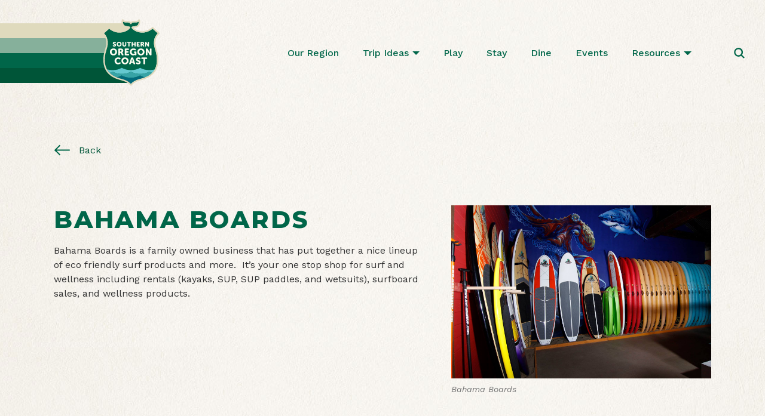

--- FILE ---
content_type: text/html; charset=UTF-8
request_url: https://travelsouthernoregoncoast.com/cities/coos-bay/activities/bahama-boards/
body_size: 16234
content:
<!DOCTYPE html>
<html lang="en-US">
<head>
	<meta charset="UTF-8">
	<meta name="viewport" content="width=device-width, initial-scale=1, shrink-to-fit=no">
	<link rel="profile" href="http://gmpg.org/xfn/11">
  <link rel="apple-touch-icon" sizes="180x180" href="/apple-touch-icon.png">
  <link rel="icon" type="image/png" sizes="32x32" href="/favicon-32x32.png">
  <link rel="icon" type="image/png" sizes="16x16" href="/favicon-16x16.png">
  <link rel="manifest" href="/site.webmanifest">
  <link rel="mask-icon" href="/safari-pinned-tab.svg" color="#5bbad5">
  <meta name="msapplication-TileColor" content="#da532c">
  <meta name="theme-color" content="#ffffff">
    <link rel="preconnect" href="https://fonts.gstatic.com">
  <link href="https://fonts.googleapis.com/css2?family=Montserrat:ital,wght@0,400;0,600;0,700;0,800;1,400&family=Oswald:wght@500&family=Work+Sans:ital,wght@0,400;0,500;0,700;1,400;1,700&display=swap" rel="stylesheet">
    <link rel="preconnect" href="https://d3uw6f38ocgirn.cloudfront.net" crossorigin>
	<meta name='robots' content='noindex, follow' />

            <script data-no-defer="1" data-ezscrex="false" data-cfasync="false" data-pagespeed-no-defer data-cookieconsent="ignore">
                var ctPublicFunctions = {"_ajax_nonce":"fa9bb44aef","_rest_nonce":"19447e23ca","_ajax_url":"\/wp-admin\/admin-ajax.php","_rest_url":"https:\/\/travelsouthernoregoncoast.com\/wp-json\/","data__cookies_type":"native","data__ajax_type":"rest","data__bot_detector_enabled":0,"data__frontend_data_log_enabled":1,"cookiePrefix":"","wprocket_detected":false,"host_url":"travelsouthernoregoncoast.com","text__ee_click_to_select":"Click to select the whole data","text__ee_original_email":"The complete one is","text__ee_got_it":"Got it","text__ee_blocked":"Blocked","text__ee_cannot_connect":"Cannot connect","text__ee_cannot_decode":"Can not decode email. Unknown reason","text__ee_email_decoder":"CleanTalk email decoder","text__ee_wait_for_decoding":"The magic is on the way!","text__ee_decoding_process":"Please wait a few seconds while we decode the contact data."}
            </script>
        
            <script data-no-defer="1" data-ezscrex="false" data-cfasync="false" data-pagespeed-no-defer data-cookieconsent="ignore">
                var ctPublic = {"_ajax_nonce":"fa9bb44aef","settings__forms__check_internal":"0","settings__forms__check_external":"0","settings__forms__force_protection":0,"settings__forms__search_test":"0","settings__forms__wc_add_to_cart":"0","settings__data__bot_detector_enabled":0,"settings__sfw__anti_crawler":0,"blog_home":"https:\/\/travelsouthernoregoncoast.com\/","pixel__setting":"0","pixel__enabled":false,"pixel__url":null,"data__email_check_before_post":"1","data__email_check_exist_post":0,"data__cookies_type":"native","data__key_is_ok":true,"data__visible_fields_required":true,"wl_brandname":"Anti-Spam by CleanTalk","wl_brandname_short":"CleanTalk","ct_checkjs_key":"a6d212825b5f868a9392899bbc21e71903b4f5dd54f1c61796a1da462d4ec543","emailEncoderPassKey":"9da7b0b402064f0f306024b1706a935f","bot_detector_forms_excluded":"W10=","advancedCacheExists":true,"varnishCacheExists":false,"wc_ajax_add_to_cart":false,"theRealPerson":{"phrases":{"trpHeading":"The Real Person Badge!","trpContent1":"The commenter acts as a real person and verified as not a bot.","trpContent2":" Anti-Spam by CleanTalk","trpContentLearnMore":"Learn more"},"trpContentLink":"https:\/\/cleantalk.org\/help\/the-real-person?utm_id=&amp;utm_term=&amp;utm_source=admin_side&amp;utm_medium=trp_badge&amp;utm_content=trp_badge_link_click&amp;utm_campaign=apbct_links","imgPersonUrl":"https:\/\/travelsouthernoregoncoast.com\/wp-content\/plugins\/cleantalk-spam-protect\/css\/images\/real_user.svg","imgShieldUrl":"https:\/\/travelsouthernoregoncoast.com\/wp-content\/plugins\/cleantalk-spam-protect\/css\/images\/shield.svg"}}
            </script>
        
	<!-- This site is optimized with the Yoast SEO plugin v26.6 - https://yoast.com/wordpress/plugins/seo/ -->
	<title>Bahama Boards - Travel Southern Oregon Coast</title>
	<meta name="description" content="Official travel and visitor information for the Southern Oregon Coast. Find adventures, inspiration and places to stay and eat along the most beautiful stretch of coast imaginable." />
	<meta property="og:locale" content="en_US" />
	<meta property="og:type" content="article" />
	<meta property="og:title" content="Bahama Boards - Travel Southern Oregon Coast" />
	<meta property="og:description" content="Official travel and visitor information for the Southern Oregon Coast. Find adventures, inspiration and places to stay and eat along the most beautiful stretch of coast imaginable." />
	<meta property="og:url" content="https://travelsouthernoregoncoast.com/cities/coos-bay/activities/bahama-boards/" />
	<meta property="og:site_name" content="Travel Southern Oregon Coast" />
	<meta property="article:publisher" content="https://www.facebook.com/SouthernOregonCoast" />
	<meta property="article:modified_time" content="2026-01-18T06:03:45+00:00" />
	<meta property="og:image" content="https://travelsouthernoregoncoast.com/wp-content/uploads/2022/09/logo-tsoc.jpg" />
	<meta property="og:image:width" content="500" />
	<meta property="og:image:height" content="584" />
	<meta property="og:image:type" content="image/jpeg" />
	<meta name="twitter:card" content="summary_large_image" />
	<script type="application/ld+json" class="yoast-schema-graph">{"@context":"https://schema.org","@graph":[{"@type":"WebPage","@id":"https://travelsouthernoregoncoast.com/cities/coos-bay/activities/bahama-boards/","url":"https://travelsouthernoregoncoast.com/cities/coos-bay/activities/bahama-boards/","name":"Bahama Boards - Travel Southern Oregon Coast","isPartOf":{"@id":"https://travelsouthernoregoncoast.com/#website"},"datePublished":"2023-02-21T20:16:19+00:00","dateModified":"2026-01-18T06:03:45+00:00","description":"Official travel and visitor information for the Southern Oregon Coast. Find adventures, inspiration and places to stay and eat along the most beautiful stretch of coast imaginable.","breadcrumb":{"@id":"https://travelsouthernoregoncoast.com/cities/coos-bay/activities/bahama-boards/#breadcrumb"},"inLanguage":"en-US","potentialAction":[{"@type":"ReadAction","target":["https://travelsouthernoregoncoast.com/cities/coos-bay/activities/bahama-boards/"]}]},{"@type":"BreadcrumbList","@id":"https://travelsouthernoregoncoast.com/cities/coos-bay/activities/bahama-boards/#breadcrumb","itemListElement":[{"@type":"ListItem","position":1,"name":"Home","item":"https://travelsouthernoregoncoast.com/"},{"@type":"ListItem","position":2,"name":"Bahama Boards"}]},{"@type":"WebSite","@id":"https://travelsouthernoregoncoast.com/#website","url":"https://travelsouthernoregoncoast.com/","name":"Travel Southern Oregon Coast","description":"Traveling the Southern Oregon Coast from Reedsport to Brookings, Oregon","publisher":{"@id":"https://travelsouthernoregoncoast.com/#organization"},"potentialAction":[{"@type":"SearchAction","target":{"@type":"EntryPoint","urlTemplate":"https://travelsouthernoregoncoast.com/?s={search_term_string}"},"query-input":{"@type":"PropertyValueSpecification","valueRequired":true,"valueName":"search_term_string"}}],"inLanguage":"en-US"},{"@type":"Organization","@id":"https://travelsouthernoregoncoast.com/#organization","name":"Travel Southern Oregon Coast","url":"https://travelsouthernoregoncoast.com/","logo":{"@type":"ImageObject","inLanguage":"en-US","@id":"https://travelsouthernoregoncoast.com/#/schema/logo/image/","url":"https://travelsouthernoregoncoast.com/wp-content/uploads/2022/09/logo-tsoc.jpg","contentUrl":"https://travelsouthernoregoncoast.com/wp-content/uploads/2022/09/logo-tsoc.jpg","width":500,"height":584,"caption":"Travel Southern Oregon Coast"},"image":{"@id":"https://travelsouthernoregoncoast.com/#/schema/logo/image/"},"sameAs":["https://www.facebook.com/SouthernOregonCoast","https://instagram.com/southernoregoncoast/","https://www.youtube.com/channel/UCPBsQG8gU_O3ZLfSLuqJWGA"]}]}</script>
	<!-- / Yoast SEO plugin. -->


<link rel='dns-prefetch' href='//ajax.googleapis.com' />
<link rel="alternate" title="oEmbed (JSON)" type="application/json+oembed" href="https://travelsouthernoregoncoast.com/wp-json/oembed/1.0/embed?url=https%3A%2F%2Ftravelsouthernoregoncoast.com%2Fcities%2Fcoos-bay%2Factivities%2Fbahama-boards%2F" />
<link rel="alternate" title="oEmbed (XML)" type="text/xml+oembed" href="https://travelsouthernoregoncoast.com/wp-json/oembed/1.0/embed?url=https%3A%2F%2Ftravelsouthernoregoncoast.com%2Fcities%2Fcoos-bay%2Factivities%2Fbahama-boards%2F&#038;format=xml" />
		<style>
			.lazyload,
			.lazyloading {
				max-width: 100%;
			}
		</style>
		<style id='wp-img-auto-sizes-contain-inline-css' type='text/css'>
img:is([sizes=auto i],[sizes^="auto," i]){contain-intrinsic-size:3000px 1500px}
/*# sourceURL=wp-img-auto-sizes-contain-inline-css */
</style>
<link rel='stylesheet' id='sbi_styles-css' href='https://travelsouthernoregoncoast.com/wp-content/plugins/instagram-feed/css/sbi-styles.min.css?ver=6.10.0' type='text/css' media='all' />
<style id='wp-block-library-inline-css' type='text/css'>
:root{--wp-block-synced-color:#7a00df;--wp-block-synced-color--rgb:122,0,223;--wp-bound-block-color:var(--wp-block-synced-color);--wp-editor-canvas-background:#ddd;--wp-admin-theme-color:#007cba;--wp-admin-theme-color--rgb:0,124,186;--wp-admin-theme-color-darker-10:#006ba1;--wp-admin-theme-color-darker-10--rgb:0,107,160.5;--wp-admin-theme-color-darker-20:#005a87;--wp-admin-theme-color-darker-20--rgb:0,90,135;--wp-admin-border-width-focus:2px}@media (min-resolution:192dpi){:root{--wp-admin-border-width-focus:1.5px}}.wp-element-button{cursor:pointer}:root .has-very-light-gray-background-color{background-color:#eee}:root .has-very-dark-gray-background-color{background-color:#313131}:root .has-very-light-gray-color{color:#eee}:root .has-very-dark-gray-color{color:#313131}:root .has-vivid-green-cyan-to-vivid-cyan-blue-gradient-background{background:linear-gradient(135deg,#00d084,#0693e3)}:root .has-purple-crush-gradient-background{background:linear-gradient(135deg,#34e2e4,#4721fb 50%,#ab1dfe)}:root .has-hazy-dawn-gradient-background{background:linear-gradient(135deg,#faaca8,#dad0ec)}:root .has-subdued-olive-gradient-background{background:linear-gradient(135deg,#fafae1,#67a671)}:root .has-atomic-cream-gradient-background{background:linear-gradient(135deg,#fdd79a,#004a59)}:root .has-nightshade-gradient-background{background:linear-gradient(135deg,#330968,#31cdcf)}:root .has-midnight-gradient-background{background:linear-gradient(135deg,#020381,#2874fc)}:root{--wp--preset--font-size--normal:16px;--wp--preset--font-size--huge:42px}.has-regular-font-size{font-size:1em}.has-larger-font-size{font-size:2.625em}.has-normal-font-size{font-size:var(--wp--preset--font-size--normal)}.has-huge-font-size{font-size:var(--wp--preset--font-size--huge)}.has-text-align-center{text-align:center}.has-text-align-left{text-align:left}.has-text-align-right{text-align:right}.has-fit-text{white-space:nowrap!important}#end-resizable-editor-section{display:none}.aligncenter{clear:both}.items-justified-left{justify-content:flex-start}.items-justified-center{justify-content:center}.items-justified-right{justify-content:flex-end}.items-justified-space-between{justify-content:space-between}.screen-reader-text{border:0;clip-path:inset(50%);height:1px;margin:-1px;overflow:hidden;padding:0;position:absolute;width:1px;word-wrap:normal!important}.screen-reader-text:focus{background-color:#ddd;clip-path:none;color:#444;display:block;font-size:1em;height:auto;left:5px;line-height:normal;padding:15px 23px 14px;text-decoration:none;top:5px;width:auto;z-index:100000}html :where(.has-border-color){border-style:solid}html :where([style*=border-top-color]){border-top-style:solid}html :where([style*=border-right-color]){border-right-style:solid}html :where([style*=border-bottom-color]){border-bottom-style:solid}html :where([style*=border-left-color]){border-left-style:solid}html :where([style*=border-width]){border-style:solid}html :where([style*=border-top-width]){border-top-style:solid}html :where([style*=border-right-width]){border-right-style:solid}html :where([style*=border-bottom-width]){border-bottom-style:solid}html :where([style*=border-left-width]){border-left-style:solid}html :where(img[class*=wp-image-]){height:auto;max-width:100%}:where(figure){margin:0 0 1em}html :where(.is-position-sticky){--wp-admin--admin-bar--position-offset:var(--wp-admin--admin-bar--height,0px)}@media screen and (max-width:600px){html :where(.is-position-sticky){--wp-admin--admin-bar--position-offset:0px}}

/*# sourceURL=wp-block-library-inline-css */
</style><style id='global-styles-inline-css' type='text/css'>
:root{--wp--preset--aspect-ratio--square: 1;--wp--preset--aspect-ratio--4-3: 4/3;--wp--preset--aspect-ratio--3-4: 3/4;--wp--preset--aspect-ratio--3-2: 3/2;--wp--preset--aspect-ratio--2-3: 2/3;--wp--preset--aspect-ratio--16-9: 16/9;--wp--preset--aspect-ratio--9-16: 9/16;--wp--preset--color--black: #000000;--wp--preset--color--cyan-bluish-gray: #abb8c3;--wp--preset--color--white: #ffffff;--wp--preset--color--pale-pink: #f78da7;--wp--preset--color--vivid-red: #cf2e2e;--wp--preset--color--luminous-vivid-orange: #ff6900;--wp--preset--color--luminous-vivid-amber: #fcb900;--wp--preset--color--light-green-cyan: #7bdcb5;--wp--preset--color--vivid-green-cyan: #00d084;--wp--preset--color--pale-cyan-blue: #8ed1fc;--wp--preset--color--vivid-cyan-blue: #0693e3;--wp--preset--color--vivid-purple: #9b51e0;--wp--preset--gradient--vivid-cyan-blue-to-vivid-purple: linear-gradient(135deg,rgb(6,147,227) 0%,rgb(155,81,224) 100%);--wp--preset--gradient--light-green-cyan-to-vivid-green-cyan: linear-gradient(135deg,rgb(122,220,180) 0%,rgb(0,208,130) 100%);--wp--preset--gradient--luminous-vivid-amber-to-luminous-vivid-orange: linear-gradient(135deg,rgb(252,185,0) 0%,rgb(255,105,0) 100%);--wp--preset--gradient--luminous-vivid-orange-to-vivid-red: linear-gradient(135deg,rgb(255,105,0) 0%,rgb(207,46,46) 100%);--wp--preset--gradient--very-light-gray-to-cyan-bluish-gray: linear-gradient(135deg,rgb(238,238,238) 0%,rgb(169,184,195) 100%);--wp--preset--gradient--cool-to-warm-spectrum: linear-gradient(135deg,rgb(74,234,220) 0%,rgb(151,120,209) 20%,rgb(207,42,186) 40%,rgb(238,44,130) 60%,rgb(251,105,98) 80%,rgb(254,248,76) 100%);--wp--preset--gradient--blush-light-purple: linear-gradient(135deg,rgb(255,206,236) 0%,rgb(152,150,240) 100%);--wp--preset--gradient--blush-bordeaux: linear-gradient(135deg,rgb(254,205,165) 0%,rgb(254,45,45) 50%,rgb(107,0,62) 100%);--wp--preset--gradient--luminous-dusk: linear-gradient(135deg,rgb(255,203,112) 0%,rgb(199,81,192) 50%,rgb(65,88,208) 100%);--wp--preset--gradient--pale-ocean: linear-gradient(135deg,rgb(255,245,203) 0%,rgb(182,227,212) 50%,rgb(51,167,181) 100%);--wp--preset--gradient--electric-grass: linear-gradient(135deg,rgb(202,248,128) 0%,rgb(113,206,126) 100%);--wp--preset--gradient--midnight: linear-gradient(135deg,rgb(2,3,129) 0%,rgb(40,116,252) 100%);--wp--preset--font-size--small: 13px;--wp--preset--font-size--medium: 20px;--wp--preset--font-size--large: 36px;--wp--preset--font-size--x-large: 42px;--wp--preset--spacing--20: 0.44rem;--wp--preset--spacing--30: 0.67rem;--wp--preset--spacing--40: 1rem;--wp--preset--spacing--50: 1.5rem;--wp--preset--spacing--60: 2.25rem;--wp--preset--spacing--70: 3.38rem;--wp--preset--spacing--80: 5.06rem;--wp--preset--shadow--natural: 6px 6px 9px rgba(0, 0, 0, 0.2);--wp--preset--shadow--deep: 12px 12px 50px rgba(0, 0, 0, 0.4);--wp--preset--shadow--sharp: 6px 6px 0px rgba(0, 0, 0, 0.2);--wp--preset--shadow--outlined: 6px 6px 0px -3px rgb(255, 255, 255), 6px 6px rgb(0, 0, 0);--wp--preset--shadow--crisp: 6px 6px 0px rgb(0, 0, 0);}:where(.is-layout-flex){gap: 0.5em;}:where(.is-layout-grid){gap: 0.5em;}body .is-layout-flex{display: flex;}.is-layout-flex{flex-wrap: wrap;align-items: center;}.is-layout-flex > :is(*, div){margin: 0;}body .is-layout-grid{display: grid;}.is-layout-grid > :is(*, div){margin: 0;}:where(.wp-block-columns.is-layout-flex){gap: 2em;}:where(.wp-block-columns.is-layout-grid){gap: 2em;}:where(.wp-block-post-template.is-layout-flex){gap: 1.25em;}:where(.wp-block-post-template.is-layout-grid){gap: 1.25em;}.has-black-color{color: var(--wp--preset--color--black) !important;}.has-cyan-bluish-gray-color{color: var(--wp--preset--color--cyan-bluish-gray) !important;}.has-white-color{color: var(--wp--preset--color--white) !important;}.has-pale-pink-color{color: var(--wp--preset--color--pale-pink) !important;}.has-vivid-red-color{color: var(--wp--preset--color--vivid-red) !important;}.has-luminous-vivid-orange-color{color: var(--wp--preset--color--luminous-vivid-orange) !important;}.has-luminous-vivid-amber-color{color: var(--wp--preset--color--luminous-vivid-amber) !important;}.has-light-green-cyan-color{color: var(--wp--preset--color--light-green-cyan) !important;}.has-vivid-green-cyan-color{color: var(--wp--preset--color--vivid-green-cyan) !important;}.has-pale-cyan-blue-color{color: var(--wp--preset--color--pale-cyan-blue) !important;}.has-vivid-cyan-blue-color{color: var(--wp--preset--color--vivid-cyan-blue) !important;}.has-vivid-purple-color{color: var(--wp--preset--color--vivid-purple) !important;}.has-black-background-color{background-color: var(--wp--preset--color--black) !important;}.has-cyan-bluish-gray-background-color{background-color: var(--wp--preset--color--cyan-bluish-gray) !important;}.has-white-background-color{background-color: var(--wp--preset--color--white) !important;}.has-pale-pink-background-color{background-color: var(--wp--preset--color--pale-pink) !important;}.has-vivid-red-background-color{background-color: var(--wp--preset--color--vivid-red) !important;}.has-luminous-vivid-orange-background-color{background-color: var(--wp--preset--color--luminous-vivid-orange) !important;}.has-luminous-vivid-amber-background-color{background-color: var(--wp--preset--color--luminous-vivid-amber) !important;}.has-light-green-cyan-background-color{background-color: var(--wp--preset--color--light-green-cyan) !important;}.has-vivid-green-cyan-background-color{background-color: var(--wp--preset--color--vivid-green-cyan) !important;}.has-pale-cyan-blue-background-color{background-color: var(--wp--preset--color--pale-cyan-blue) !important;}.has-vivid-cyan-blue-background-color{background-color: var(--wp--preset--color--vivid-cyan-blue) !important;}.has-vivid-purple-background-color{background-color: var(--wp--preset--color--vivid-purple) !important;}.has-black-border-color{border-color: var(--wp--preset--color--black) !important;}.has-cyan-bluish-gray-border-color{border-color: var(--wp--preset--color--cyan-bluish-gray) !important;}.has-white-border-color{border-color: var(--wp--preset--color--white) !important;}.has-pale-pink-border-color{border-color: var(--wp--preset--color--pale-pink) !important;}.has-vivid-red-border-color{border-color: var(--wp--preset--color--vivid-red) !important;}.has-luminous-vivid-orange-border-color{border-color: var(--wp--preset--color--luminous-vivid-orange) !important;}.has-luminous-vivid-amber-border-color{border-color: var(--wp--preset--color--luminous-vivid-amber) !important;}.has-light-green-cyan-border-color{border-color: var(--wp--preset--color--light-green-cyan) !important;}.has-vivid-green-cyan-border-color{border-color: var(--wp--preset--color--vivid-green-cyan) !important;}.has-pale-cyan-blue-border-color{border-color: var(--wp--preset--color--pale-cyan-blue) !important;}.has-vivid-cyan-blue-border-color{border-color: var(--wp--preset--color--vivid-cyan-blue) !important;}.has-vivid-purple-border-color{border-color: var(--wp--preset--color--vivid-purple) !important;}.has-vivid-cyan-blue-to-vivid-purple-gradient-background{background: var(--wp--preset--gradient--vivid-cyan-blue-to-vivid-purple) !important;}.has-light-green-cyan-to-vivid-green-cyan-gradient-background{background: var(--wp--preset--gradient--light-green-cyan-to-vivid-green-cyan) !important;}.has-luminous-vivid-amber-to-luminous-vivid-orange-gradient-background{background: var(--wp--preset--gradient--luminous-vivid-amber-to-luminous-vivid-orange) !important;}.has-luminous-vivid-orange-to-vivid-red-gradient-background{background: var(--wp--preset--gradient--luminous-vivid-orange-to-vivid-red) !important;}.has-very-light-gray-to-cyan-bluish-gray-gradient-background{background: var(--wp--preset--gradient--very-light-gray-to-cyan-bluish-gray) !important;}.has-cool-to-warm-spectrum-gradient-background{background: var(--wp--preset--gradient--cool-to-warm-spectrum) !important;}.has-blush-light-purple-gradient-background{background: var(--wp--preset--gradient--blush-light-purple) !important;}.has-blush-bordeaux-gradient-background{background: var(--wp--preset--gradient--blush-bordeaux) !important;}.has-luminous-dusk-gradient-background{background: var(--wp--preset--gradient--luminous-dusk) !important;}.has-pale-ocean-gradient-background{background: var(--wp--preset--gradient--pale-ocean) !important;}.has-electric-grass-gradient-background{background: var(--wp--preset--gradient--electric-grass) !important;}.has-midnight-gradient-background{background: var(--wp--preset--gradient--midnight) !important;}.has-small-font-size{font-size: var(--wp--preset--font-size--small) !important;}.has-medium-font-size{font-size: var(--wp--preset--font-size--medium) !important;}.has-large-font-size{font-size: var(--wp--preset--font-size--large) !important;}.has-x-large-font-size{font-size: var(--wp--preset--font-size--x-large) !important;}
/*# sourceURL=global-styles-inline-css */
</style>

<style id='classic-theme-styles-inline-css' type='text/css'>
/*! This file is auto-generated */
.wp-block-button__link{color:#fff;background-color:#32373c;border-radius:9999px;box-shadow:none;text-decoration:none;padding:calc(.667em + 2px) calc(1.333em + 2px);font-size:1.125em}.wp-block-file__button{background:#32373c;color:#fff;text-decoration:none}
/*# sourceURL=/wp-includes/css/classic-themes.min.css */
</style>
<link rel='stylesheet' id='cleantalk-public-css-css' href='https://travelsouthernoregoncoast.com/wp-content/plugins/cleantalk-spam-protect/css/cleantalk-public.min.css?ver=6.70.1_1767037386' type='text/css' media='all' />
<link rel='stylesheet' id='cleantalk-email-decoder-css-css' href='https://travelsouthernoregoncoast.com/wp-content/plugins/cleantalk-spam-protect/css/cleantalk-email-decoder.min.css?ver=6.70.1_1767037386' type='text/css' media='all' />
<link rel='stylesheet' id='cleantalk-trp-css-css' href='https://travelsouthernoregoncoast.com/wp-content/plugins/cleantalk-spam-protect/css/cleantalk-trp.min.css?ver=6.70.1_1767037386' type='text/css' media='all' />
<link rel='stylesheet' id='cardwellpress-styles-css' href='https://travelsouthernoregoncoast.com/wp-content/themes/cardwellpress/assets/css/theme.css?ver=1.1.0.1672938025' type='text/css' media='all' />
<script type="text/javascript" src="https://travelsouthernoregoncoast.com/wp-content/plugins/cleantalk-spam-protect/js/apbct-public-bundle_gathering.min.js?ver=6.70.1_1767037386" id="apbct-public-bundle_gathering.min-js-js"></script>
<script type="text/javascript" src="https://ajax.googleapis.com/ajax/libs/jquery/3.3.1/jquery.min.js?ver=3.3.1" id="jquery-js"></script>
<link rel="https://api.w.org/" href="https://travelsouthernoregoncoast.com/wp-json/" />		<script>
			document.documentElement.className = document.documentElement.className.replace('no-js', 'js');
		</script>
				<style>
			.no-js img.lazyload {
				display: none;
			}

			figure.wp-block-image img.lazyloading {
				min-width: 150px;
			}

			.lazyload,
			.lazyloading {
				--smush-placeholder-width: 100px;
				--smush-placeholder-aspect-ratio: 1/1;
				width: var(--smush-image-width, var(--smush-placeholder-width)) !important;
				aspect-ratio: var(--smush-image-aspect-ratio, var(--smush-placeholder-aspect-ratio)) !important;
			}

						.lazyload, .lazyloading {
				opacity: 0;
			}

			.lazyloaded {
				opacity: 1;
				transition: opacity 400ms;
				transition-delay: 0ms;
			}

					</style>
		<meta name="mobile-web-app-capable" content="yes">
<meta name="apple-mobile-web-app-capable" content="yes">
<meta name="apple-mobile-web-app-title" content="Travel Southern Oregon Coast - Traveling the Southern Oregon Coast from Reedsport to Brookings, Oregon">
          <script charset="utf-8" type="text/javascript">var switchTo5x=true;</script>
    <script charset="utf-8" type="text/javascript" id="st_insights_js" src="https://ws.sharethis.com/button/buttons.js?publisher=wp.7062fb5f-40f9-476a-ab41-aa0bbee1f34f&product=sharethis-wordpress"></script>
    <script charset="utf-8" type="text/javascript">stLight.options({"publisher":"wp.7062fb5f-40f9-476a-ab41-aa0bbee1f34f"});var st_type="wordpress4.8";</script>
        <link rel="preconnect" href="https://www.googletagmanager.com">
<!-- Google Tag Manager - with GA4 tagged -->
<script>(function(w,d,s,l,i){w[l]=w[l]||[];w[l].push({'gtm.start':
new Date().getTime(),event:'gtm.js'});var f=d.getElementsByTagName(s)[0],
j=d.createElement(s),dl=l!='dataLayer'?'&l='+l:'';j.async=true;j.src=
'https://www.googletagmanager.com/gtm.js?id='+i+dl;f.parentNode.insertBefore(j,f);
})(window,document,'script','dataLayer','GTM-MNMQC6T');</script>
<!-- End Google Tag Manager -->
<!-- Meta Pixel Code from digilant.com  -->
<script>
!function(f,b,e,v,n,t,s)
{if(f.fbq)return;n=f.fbq=function(){n.callMethod?
n.callMethod.apply(n,arguments):n.queue.push(arguments)};
if(!f._fbq)f._fbq=n;n.push=n;n.loaded=!0;n.version='2.0';
n.queue=[];t=b.createElement(e);t.async=!0;
t.src=v;s=b.getElementsByTagName(e)[0];
s.parentNode.insertBefore(t,s)}(window,document,'script',
'https://connect.facebook.net/en_US/fbevents.js');
 fbq('init', '682290673141468'); 
fbq('track', 'PageView');
</script><!-- TSOC Site Retargeting -->
<script type="text/javascript">
    window._adftrack = Array.isArray(window._adftrack) ? window._adftrack : (window._adftrack ? [window._adftrack] : []);
    window._adftrack.push({
        HttpHost: 'a2.adform.net',
        pm: 3519712,
        divider: encodeURIComponent('|'),
        pagename: encodeURIComponent('TSOC Site Retargeting')
    });
    (function () { var s = document.createElement('script'); s.type = 'text/javascript'; s.async = true; s.src = 'https://s2.adform.net/banners/scripts/st/trackpoint-async.js'; var x = document.getElementsByTagName('script')[0]; x.parentNode.insertBefore(s, x); })();

</script></head>

<body class="wp-singular poi-template-default single single-poi postid-390563 wp-embed-responsive wp-theme-cardwellpress group-blog">
  <!-- Google Tag Manager (noscript) -->
  <noscript><iframe src="https://www.googletagmanager.com/ns.html?id=GTM-MNMQC6T"
  height="0" width="0" style="display:none;visibility:hidden"></iframe></noscript>
  <!-- End Google Tag Manager (noscript) -->
<!-- Meta Pixel Code from digilant.com  -->
<noscript>
 <img height="1" width="1" 
src="https://www.facebook.com/tr?id=682290673141468&ev=PageView
&noscript=1"/>
</noscript><!-- TSOC Site Retargeting -->
<noscript>
    <p style="margin:0;padding:0;border:0;">
        <img src="https://a2.adform.net/Serving/TrackPoint/?pm=3519712&ADFPageName=TSOC%20Site%20Retargeting&ADFdivider=|" width="1" height="1" alt="" />
    </p>
</noscript>
<!--[if IE]>
  <p class="browserupgrade">You are using an <strong>outdated</strong> browser. Please <a href="https://browsehappy.com/">upgrade your browser</a> to improve your experience and security.</p>
<![endif]-->
<noscript><p class="browsehappy">For full functionality of this site please enable JavaScript <a href="http://enable-javascript.com/">Here</a></p></noscript>
<div class="site" id="page">
	<a class="skip-link sr-only sr-only-focusable" href="#main">Skip to content</a>

	
  <div class="sitehdr" id="sitehdr">
      	<!-- Navbar: Main -->
  	<nav class="navbar navbar--main navbar-expand-xl navbar-light" id="navbar-main">
  		<div class="container-fluid">

  			<!-- logo -->
  			<a class="navbar-brand navbar__logo" rel="home" href="https://travelsouthernoregoncoast.com/" title="Travel Southern Oregon Coast" itemprop="url">
          <span class="navbar__logo-img-wrap"><img src="https://travelsouthernoregoncoast.com/wp-content/themes/cardwellpress/assets/img/logo-tsoc.svg" alt="Travel Southern Oregon Coast logo"></span>
        </a>

  			<div class="navbar-nav-btns-wrap">
          <div class="collapse navbar-collapse" id="navbarNavDropdown">
            <div class="navbar-collapse__inner">

            <!-- close menu -->
            <button class="btn-plain navbar-toggler navbar__menu-toggle navbar__menu-toggle--close" type="button" data-toggle="collapse" data-target="#navbarNavDropdown" aria-controls="navbarNavDropdown" aria-expanded="false" aria-label="Toggle navigation">
              &times;
            </button>

      			<ul id="main-menu" class="navbar-nav main-menu"><li itemscope="itemscope" itemtype="https://www.schema.org/SiteNavigationElement" id="menu-item-389813" class="menu-item menu-item-type-post_type menu-item-object-page menu-item-389813 nav-item"><a title="Our Region" href="https://travelsouthernoregoncoast.com/south-coast-region/" class="nav-link">Our Region</a></li>
<li itemscope="itemscope" itemtype="https://www.schema.org/SiteNavigationElement" id="menu-item-389836" class="menu-item menu-item-type-custom menu-item-object-custom menu-item-has-children dropdown menu-item-389836 nav-item"><a title="Trip Ideas" href="#" data-toggle="dropdown" aria-haspopup="true" aria-expanded="false" class="dropdown-toggle nav-link" id="menu-item-dropdown-389836">Trip Ideas</a>
<ul class="dropdown-menu" aria-labelledby="menu-item-dropdown-389836" role="menu">
	<li itemscope="itemscope" itemtype="https://www.schema.org/SiteNavigationElement" id="menu-item-389838" class="menu-item menu-item-type-post_type menu-item-object-page current_page_parent menu-item-389838 nav-item"><a title="Travel Ideas &amp; Itineraries" href="https://travelsouthernoregoncoast.com/travel-guides/" class="dropdown-item">Travel Ideas &amp; Itineraries</a></li>
	<li itemscope="itemscope" itemtype="https://www.schema.org/SiteNavigationElement" id="menu-item-389835" class="menu-item menu-item-type-post_type menu-item-object-page menu-item-389835 nav-item"><a title="View Travel Guides" href="https://travelsouthernoregoncoast.com/request-info/" class="dropdown-item">View Travel Guides</a></li>
	<li itemscope="itemscope" itemtype="https://www.schema.org/SiteNavigationElement" id="menu-item-480321" class="menu-item menu-item-type-post_type menu-item-object-page menu-item-480321 nav-item"><a title="Mountain Biking" href="https://travelsouthernoregoncoast.com/mountain-biking-the-oregon-coast/" class="dropdown-item">Mountain Biking</a></li>
	<li itemscope="itemscope" itemtype="https://www.schema.org/SiteNavigationElement" id="menu-item-479903" class="menu-item menu-item-type-post_type menu-item-object-page menu-item-479903 nav-item"><a title="Cycling" href="https://travelsouthernoregoncoast.com/cycling/" class="dropdown-item">Cycling</a></li>
	<li itemscope="itemscope" itemtype="https://www.schema.org/SiteNavigationElement" id="menu-item-408951" class="menu-item menu-item-type-post_type menu-item-object-page menu-item-408951 nav-item"><a title="Kayaking + SUP" href="https://travelsouthernoregoncoast.com/south-coast-kayaking/" class="dropdown-item">Kayaking + SUP</a></li>
	<li itemscope="itemscope" itemtype="https://www.schema.org/SiteNavigationElement" id="menu-item-765152" class="menu-item menu-item-type-post_type menu-item-object-page menu-item-765152 nav-item"><a title="Southern Oregon Coast Windsports" href="https://travelsouthernoregoncoast.com/southern-oregon-coast-windsports/" class="dropdown-item">Southern Oregon Coast Windsports</a></li>
	<li itemscope="itemscope" itemtype="https://www.schema.org/SiteNavigationElement" id="menu-item-479889" class="menu-item menu-item-type-post_type menu-item-object-page menu-item-479889 nav-item"><a title="Lighthouses" href="https://travelsouthernoregoncoast.com/lighthouses/" class="dropdown-item">Lighthouses</a></li>
	<li itemscope="itemscope" itemtype="https://www.schema.org/SiteNavigationElement" id="menu-item-478590" class="menu-item menu-item-type-post_type menu-item-object-page menu-item-478590 nav-item"><a title="Wild Rivers Coast Food Trail" href="https://travelsouthernoregoncoast.com/wild-rivers-coast-food-trail/" class="dropdown-item">Wild Rivers Coast Food Trail</a></li>
	<li itemscope="itemscope" itemtype="https://www.schema.org/SiteNavigationElement" id="menu-item-409931" class="menu-item menu-item-type-post_type menu-item-object-page menu-item-409931 nav-item"><a title="Public Art Trail" href="https://travelsouthernoregoncoast.com/oregon-coast-public-art-trail/" class="dropdown-item">Public Art Trail</a></li>
	<li itemscope="itemscope" itemtype="https://www.schema.org/SiteNavigationElement" id="menu-item-590452" class="menu-item menu-item-type-post_type menu-item-object-page menu-item-590452 nav-item"><a title="Outdoor Recreation Map" href="https://travelsouthernoregoncoast.com/south-coast-outdoor-recreation-map/" class="dropdown-item">Outdoor Recreation Map</a></li>
</ul>
</li>
<li itemscope="itemscope" itemtype="https://www.schema.org/SiteNavigationElement" id="menu-item-389818" class="menu-item menu-item-type-post_type menu-item-object-page menu-item-389818 nav-item"><a title="Play" href="https://travelsouthernoregoncoast.com/activities/" class="nav-link">Play</a></li>
<li itemscope="itemscope" itemtype="https://www.schema.org/SiteNavigationElement" id="menu-item-389827" class="menu-item menu-item-type-post_type menu-item-object-page menu-item-389827 nav-item"><a title="Stay" href="https://travelsouthernoregoncoast.com/accommodations/" class="nav-link">Stay</a></li>
<li itemscope="itemscope" itemtype="https://www.schema.org/SiteNavigationElement" id="menu-item-389825" class="menu-item menu-item-type-post_type menu-item-object-page menu-item-389825 nav-item"><a title="Dine" href="https://travelsouthernoregoncoast.com/dine/" class="nav-link">Dine</a></li>
<li itemscope="itemscope" itemtype="https://www.schema.org/SiteNavigationElement" id="menu-item-389820" class="menu-item menu-item-type-post_type menu-item-object-page menu-item-389820 nav-item"><a title="Events" href="https://travelsouthernoregoncoast.com/events/" class="nav-link">Events</a></li>
<li itemscope="itemscope" itemtype="https://www.schema.org/SiteNavigationElement" id="menu-item-479219" class="menu-item menu-item-type-post_type menu-item-object-page menu-item-has-children dropdown menu-item-479219 nav-item"><a title="Resources" href="#" data-toggle="dropdown" aria-haspopup="true" aria-expanded="false" class="dropdown-toggle nav-link" id="menu-item-dropdown-479219">Resources</a>
<ul class="dropdown-menu" aria-labelledby="menu-item-dropdown-479219" role="menu">
	<li itemscope="itemscope" itemtype="https://www.schema.org/SiteNavigationElement" id="menu-item-479220" class="menu-item menu-item-type-post_type menu-item-object-page menu-item-479220 nav-item"><a title="Beach Safety" href="https://travelsouthernoregoncoast.com/visitor-resources/beach-safety/" class="dropdown-item">Beach Safety</a></li>
	<li itemscope="itemscope" itemtype="https://www.schema.org/SiteNavigationElement" id="menu-item-479222" class="menu-item menu-item-type-post_type menu-item-object-page menu-item-479222 nav-item"><a title="Travel Tips" href="https://travelsouthernoregoncoast.com/visitor-resources/travel-tips/" class="dropdown-item">Travel Tips</a></li>
	<li itemscope="itemscope" itemtype="https://www.schema.org/SiteNavigationElement" id="menu-item-514815" class="menu-item menu-item-type-post_type menu-item-object-page menu-item-514815 nav-item"><a title="Newsletter" href="https://travelsouthernoregoncoast.com/subscribe-travel-southern-oregon-coast-enews/" class="dropdown-item">Newsletter</a></li>
	<li itemscope="itemscope" itemtype="https://www.schema.org/SiteNavigationElement" id="menu-item-479223" class="menu-item menu-item-type-post_type menu-item-object-page menu-item-479223 nav-item"><a title="Visit Responsibly" href="https://travelsouthernoregoncoast.com/visitor-resources/stewardship/" class="dropdown-item">Visit Responsibly</a></li>
	<li itemscope="itemscope" itemtype="https://www.schema.org/SiteNavigationElement" id="menu-item-479224" class="menu-item menu-item-type-post_type menu-item-object-page menu-item-479224 nav-item"><a title="Facts &amp; FAQ" href="https://travelsouthernoregoncoast.com/visitor-resources/faq/" class="dropdown-item">Facts &amp; FAQ</a></li>
	<li itemscope="itemscope" itemtype="https://www.schema.org/SiteNavigationElement" id="menu-item-479225" class="menu-item menu-item-type-post_type menu-item-object-page menu-item-479225 nav-item"><a title="Transportation" href="https://travelsouthernoregoncoast.com/visitor-resources/transportation/" class="dropdown-item">Transportation</a></li>
	<li itemscope="itemscope" itemtype="https://www.schema.org/SiteNavigationElement" id="menu-item-479226" class="menu-item menu-item-type-post_type menu-item-object-page menu-item-479226 nav-item"><a title="Weather" href="https://travelsouthernoregoncoast.com/visitor-resources/weather/" class="dropdown-item">Weather</a></li>
	<li itemscope="itemscope" itemtype="https://www.schema.org/SiteNavigationElement" id="menu-item-479227" class="menu-item menu-item-type-post_type menu-item-object-page menu-item-479227 nav-item"><a title="Helpful Links" href="https://travelsouthernoregoncoast.com/visitor-resources/links/" class="dropdown-item">Helpful Links</a></li>
	<li itemscope="itemscope" itemtype="https://www.schema.org/SiteNavigationElement" id="menu-item-479228" class="menu-item menu-item-type-post_type menu-item-object-page menu-item-479228 nav-item"><a title="Beach Bill" href="https://travelsouthernoregoncoast.com/visitor-resources/oregon-beach-bill-50th-anniversary-celebration/" class="dropdown-item">Beach Bill</a></li>
	<li itemscope="itemscope" itemtype="https://www.schema.org/SiteNavigationElement" id="menu-item-651141" class="menu-item menu-item-type-post_type menu-item-object-page menu-item-651141 nav-item"><a title="As Featured In" href="https://travelsouthernoregoncoast.com/as-featured-in/" class="dropdown-item">As Featured In</a></li>
	<li itemscope="itemscope" itemtype="https://www.schema.org/SiteNavigationElement" id="menu-item-660383" class="menu-item menu-item-type-post_type menu-item-object-page menu-item-660383 nav-item"><a title="Outdoor Recreation Map" href="https://travelsouthernoregoncoast.com/south-coast-outdoor-recreation-map/" class="dropdown-item">Outdoor Recreation Map</a></li>
</ul>
</li>
</ul>            </div><!--/navbar-collapse__inner-->
          </div><!--/navbar-collapse-->

          <div class="navbar__buttons">
            <!-- search toggle -->
            <button type="button" class="btn btn-link navbar__search-toggle" data-toggle="modal" data-target="#modal-search">
              <svg viewBox="0 0 17 17" fill="none" xmlns="http://www.w3.org/2000/svg"><path d="M7.153.052a7.031 7.031 0 00.006 14.06 7.038 7.038 0 004.13-1.343l3.5 3.501c.43.43 1.13.43 1.56 0 .43-.43.43-1.13 0-1.56l-3.5-3.501A7.022 7.022 0 007.153.052zm0 11.854a4.824 4.824 0 110-9.649 4.824 4.824 0 010 9.65z" fill="#006649"/></svg>            </button>

      			<!-- menu toggle -->
      			<button class="btn-plain navbar-toggler navbar__menu-toggle navbar__menu-toggle--main" type="button" data-toggle="collapse" data-target="#navbarNavDropdown" aria-controls="navbarNavDropdown" aria-expanded="false" aria-label="Toggle navigation">
              <span class="navbar-toggler__inner">
              <svg viewBox="0 0 22 17" fill="none" xmlns="http://www.w3.org/2000/svg"><path d="M20.518.563H1.66a1.348 1.348 0 000 2.694h18.858a1.348 1.348 0 000-2.695zm0 6.735H1.66a1.348 1.348 0 000 2.694h18.858a1.348 1.348 0 000-2.694zM1.66 14.033h18.858a1.348 1.348 0 010 2.694H1.66a1.348 1.348 0 010-2.694z" fill="#fff"/></svg>              </span>
      			</button>
          </div>
        </div>

  		</div><!-- .container -->
  	</nav><!-- .site-navigation -->
  </div>

<!-- Search Modal -->
<div class="modal fade modal-search" id="modal-search" tabindex="-1" role="dialog" aria-labelledby="search" aria-hidden="true">
  <div class="modal-dialog modal-lg modal-dialog-centered" role="document">
    <div class="modal-content">
      <div class="modal-body">

        <form method="get" id="searchform" action="https://travelsouthernoregoncoast.com/" role="search">
          <label for="s">Type and press “Enter” to search.</label>
          <input class="field form-control searchform__input" id="s" name="s" type="text" value="">
        </form>

      </div>
    </div>
  </div>
</div>
<section id="primary" class="content-area">
	<main id="main" class="site-main">

		
		<article id="post-390563" class="article--poi-single post-390563 poi type-poi status-publish hentry type-kayaking type-shopping type-stand-up-paddle-boarding-sup state-or ocv_city-coos-bay ocv_group-activities region-south-coast">

			<header class="poi-header">
				<div class="container">
					<div class="row">
						<div class="col-12">

              							<p class="backlink"><a href="https://travelsouthernoregoncoast.com/" class="backlink__link"><span class="backlink__link__icon"><svg viewBox="0 0 27 19" fill="none" xmlns="http://www.w3.org/2000/svg"><path stroke="#006649" stroke-width="2" d="M.317 9.438h24M16.51 1.246l8.288 8.288-8.289 8.289"/></svg></span> Back</a></p>
              
						</div><!-- /.col -->
						<div class="col-12 col-md-7">

              
							<h1 class="poi-header__hdr">Bahama Boards</h1>
							<div class="poi-header__desc"><p>Bahama Boards is a family owned business that has put together a nice lineup of eco friendly surf products and more.  It&#8217;s your one stop shop for surf and wellness including rentals (kayaks, SUP, SUP paddles, and wetsuits), surfboard sales, and wellness products.</p>
</div>

						</div><!-- /.col -->
						<div class="col-12 col-md-5">

																	<div class="poi-slider" id="poi-slider">
																				<div class="poi-slide">
												<figure class="figure">
													<img class="figure-img lazyload" data-src="https://d3uw6f38ocgirn.cloudfront.net/media/up/343/896709dd9f144637225730085091aa48_BahamaBoards.jpg" alt="Bahama Boards.jpg" src="[data-uri]">

																											<figcaption class="figure-caption">
																															<span class="poi-caption">Bahama Boards</span>
																																												</figcaption>
																									</figure>

											</div><!--/poi-slide-->
										
																	</div><!--/poi-slider-->

								

						</div><!-- /.col -->
					</div><!-- /.row -->

                    
				</div><!-- /.container -->
			</header>

	     <div class="entry-content poi-single__content">

					<!-- locate -->
					<div class="poi-locate">
						<div class="container">
							<div class="row">
								<div class="col-12 col-md-6">

									<h4 class="poi-locate__hdr">Contact Info</h4>

																			<address class="poi-locate__address">650 Ivy Street<br>Coos Bay, Oregon 97420</address>
									
																			<p class="poi-locate__phone">
																							<span class="phone-prime">(541)808-3535</span>
																																											</p>
									
																												<div class="poi-links">
																					<a href="https://bahamastyles.com/" class="poi-link poi-link--website btn btn-primary" target="_blank"><span class="poi-link__inner">website<span class="poi-link__icon"><svg viewBox="0 0 13 14" fill="none" xmlns="http://www.w3.org/2000/svg"><path fill-rule="evenodd" clip-rule="evenodd" d="M0 3.3c0-.385.312-.697.698-.697h4.654a.698.698 0 010 1.395H1.396v7.823h7.829V7.32a.698.698 0 111.396 0v5.199a.698.698 0 01-.698.697H.698A.698.698 0 010 12.52V3.3zM7.075.698c0-.386.313-.698.698-.698h4.529c.385 0 .698.312.698.698v4.529a.698.698 0 01-1.396 0V1.396H7.773a.698.698 0 01-.698-.698z" fill="#006649"/><path fill-rule="evenodd" clip-rule="evenodd" d="M12.799.208a.698.698 0 01-.007.987L4.698 9.178a.698.698 0 01-.98-.994L11.812.2a.698.698 0 01.987.007z" fill="#006649"/></svg></span></span></a>
                      																					<a href="https://www.facebook.com/bahamaboardscoosbay/" class="poi-link poi-link--facebook btn btn-primary" target="_blank"><span class="poi-link__inner">facebook<span class="poi-link__icon"><svg viewBox="0 0 13 14" fill="none" xmlns="http://www.w3.org/2000/svg"><path fill-rule="evenodd" clip-rule="evenodd" d="M0 3.3c0-.385.312-.697.698-.697h4.654a.698.698 0 010 1.395H1.396v7.823h7.829V7.32a.698.698 0 111.396 0v5.199a.698.698 0 01-.698.697H.698A.698.698 0 010 12.52V3.3zM7.075.698c0-.386.313-.698.698-.698h4.529c.385 0 .698.312.698.698v4.529a.698.698 0 01-1.396 0V1.396H7.773a.698.698 0 01-.698-.698z" fill="#006649"/><path fill-rule="evenodd" clip-rule="evenodd" d="M12.799.208a.698.698 0 01-.007.987L4.698 9.178a.698.698 0 01-.98-.994L11.812.2a.698.698 0 01.987.007z" fill="#006649"/></svg></span></span></a>
                      																					<a href="https://www.instagram.com/bahamaboardz/" class="poi-link poi-link--instagram btn btn-primary" target="_blank"><span class="poi-link__inner">instagram<span class="poi-link__icon"><svg viewBox="0 0 13 14" fill="none" xmlns="http://www.w3.org/2000/svg"><path fill-rule="evenodd" clip-rule="evenodd" d="M0 3.3c0-.385.312-.697.698-.697h4.654a.698.698 0 010 1.395H1.396v7.823h7.829V7.32a.698.698 0 111.396 0v5.199a.698.698 0 01-.698.697H.698A.698.698 0 010 12.52V3.3zM7.075.698c0-.386.313-.698.698-.698h4.529c.385 0 .698.312.698.698v4.529a.698.698 0 01-1.396 0V1.396H7.773a.698.698 0 01-.698-.698z" fill="#006649"/><path fill-rule="evenodd" clip-rule="evenodd" d="M12.799.208a.698.698 0 01-.007.987L4.698 9.178a.698.698 0 01-.98-.994L11.812.2a.698.698 0 01.987.007z" fill="#006649"/></svg></span></span></a>
                      																				</div><!--/poi-links-->
									

									<!-- Social Share -->
                  									<div class="poi-share">
											<div class="share">
			<h3 class="share__hdr">Share</h3>
									<span class='st_facebook_large social-icon' st_title='Bahama Boards' st_url='https://travelsouthernoregoncoast.com/cities/coos-bay/activities/bahama-boards/'></span>
			<span class='st_twitter_large social-icon' st_title='Bahama Boards' st_url='https://travelsouthernoregoncoast.com/cities/coos-bay/activities/bahama-boards/' role="button" aria-label="twitter"></span>
			<span class='st_pinterest_large social-icon' st_title='Bahama Boards' st_url='https://travelsouthernoregoncoast.com/cities/coos-bay/activities/bahama-boards/'></span>
		</div>
									</div>
                  

								</div><!-- /.col -->
								<div class="col-12 col-md-6">

									                  <div class="poi-map embed-responsive embed-responsive-16by9">
									<iframe
                    class="embed-responsive-item"
									  frameborder="0" style="border:0"
									  src="https://www.google.com/maps/embed/v1/place?key=AIzaSyA71REgyEi_hv4Dv2jYBXKTFFCSILPJlMI&q=Bahama+Boards,Coos+Bay,OR" allowfullscreen>
									</iframe>
                  </div>
									
								</div><!-- /.col -->
							</div><!-- /.row -->
              
              <!-- Social Share -->
              
						</div><!-- /.container -->
					</div><!-- /poi-locate-->

					<!-- Related -->
										<div class="poi-related">

						<!-- Related headline -->
						<div class="container">
							<div class="row">
								<div class="col-12">
									<h2 class="poi-related__hdr">Related Activities</h2>
								</div><!-- /.col -->
							</div><!-- /.row -->
						</div><!-- /.container -->

						<!-- Related items -->
            						<div class="poi-related__items panel-listing">
							<div class="container">
								<div class="row">

									<!--fwp-loop-->
									<div class="col-12 col-md-6 col-lg-4 panel-listing__col">
										<article class="panel panel--poi panel--map  post-392884 poi type-poi status-publish hentry type-backpacking type-birding type-fishing type-guides-charters type-photography type-wildlife-viewing glocats-oregon-state-marine-board ocv_city-coos-bay ocv_group-activities region-south-coast" id="post-392884">

    <div class="panel__img anim-viewport viewport-lazyload-bgimg" data-bgimg="https://d3uw6f38ocgirn.cloudfront.net/media/up/343/5e3d039b796b2052f2739a78eae89ef2_IndigenousAdventures.jpg"></div>

  <div class="panel__inner">

        <div class="panel__map">
      <a class="panel__map__link" href="https://www.google.com/maps/search/?api=1&query=43.367894,-124.217465" target="_blank"><div class="panel__map__icon"><svg viewBox="0 0 18 25" fill="none" xmlns="http://www.w3.org/2000/svg"><path d="M17.307 5.59a9.018 9.018 0 00-1.935-2.915A9.138 9.138 0 0012.508.72 8.553 8.553 0 009 0C7.757 0 6.592.24 5.507.72 4.42 1.202 3.46 1.843 2.643 2.676A9.019 9.019 0 00.708 5.589 9.09 9.09 0 000 9.161c0 1.73.472 3.571 1.4 5.525.693 1.457 4.563 6.999 6.498 9.737a1.34 1.34 0 002.203 0c1.935-2.738 5.806-8.28 6.498-9.737.944-1.954 1.4-3.796 1.4-5.51a8.832 8.832 0 00-.692-3.587zM9 12.38c-1.778 0-3.226-1.474-3.226-3.283 0-1.81 1.448-3.283 3.226-3.283 1.777 0 3.225 1.473 3.225 3.283 0 1.81-1.432 3.283-3.225 3.283z" fill="#006649"/></svg></div>Map</a>
    </div>
    
    <div class="panel__header">
            <p class="panel__region">
        South Coast      </p>

            <h3 class="panel__hdr">Indigenous Adventures</h3>
    </div><!--/panel__header-->

        <p class="panel__excerpt">Indigenous Adventures Guide Service offers guided fishing trips for salmon, steelhead, shad, small mouth bass, striped bass, pink fin perch, and sturgeon, all on the Coos, Coquille, Umpqua, Elk, and Sixes River systems. Bottom fishing and crabbing are also available...</p>

        <address class="panel__address">
                  <strong>Coos Bay, OR</strong>
    </address>
    
            <p class="panel__contact">
              <strong>(541) 537-0256</strong>
            <br>              <span class="safe-email" data-config="mail"><span class="safe-email-title">Email us</span> <span class="safe-email-target">(cooperhedgecock[at]yahoo[dot]com)</span></span>
          </p>
    
    <div class="panel__links">

            <a class="panel__more btn btn-primary" href="https://travelsouthernoregoncoast.com/cities/coos-bay/activities/indigenous-adventures/">Learn More</a>

              <a href="https://www.indigenousadventuresfishing.com/" class="panel__website " target="_blank"><span class="panel__website__inner">Website<span class="panel__website__icon"><svg viewBox="0 0 13 14" fill="none" xmlns="http://www.w3.org/2000/svg"><path fill-rule="evenodd" clip-rule="evenodd" d="M0 3.3c0-.385.312-.697.698-.697h4.654a.698.698 0 010 1.395H1.396v7.823h7.829V7.32a.698.698 0 111.396 0v5.199a.698.698 0 01-.698.697H.698A.698.698 0 010 12.52V3.3zM7.075.698c0-.386.313-.698.698-.698h4.529c.385 0 .698.312.698.698v4.529a.698.698 0 01-1.396 0V1.396H7.773a.698.698 0 01-.698-.698z" fill="#006649"/><path fill-rule="evenodd" clip-rule="evenodd" d="M12.799.208a.698.698 0 01-.007.987L4.698 9.178a.698.698 0 01-.98-.994L11.812.2a.698.698 0 01.987.007z" fill="#006649"/></svg></span></span></a>
      
    </div><!--/panel__links-->

    
  </div><!--/panel__inner-->
</article><!-- #post-392884 -->
									</div><!--/col-->
																		<div class="col-12 col-md-6 col-lg-4 panel-listing__col">
										<article class="panel panel--poi panel--map  post-410989 poi type-poi status-publish hentry type-ada-accessible type-educational-activities type-family-fun type-libraries ocv_city-coos-bay ocv_group-activities region-south-coast" id="post-410989">

    <div class="panel__img anim-viewport viewport-lazyload-bgimg" data-bgimg="https://d3uw6f38ocgirn.cloudfront.net/media/up/471/349d7eee0a4122f61f8eeed71e2e9f31_cblibrary2.jpeg"></div>

  <div class="panel__inner">

        <div class="panel__map">
      <a class="panel__map__link" href="https://www.google.com/maps/search/?api=1&query=43.367134,-124.217404" target="_blank"><div class="panel__map__icon"><svg viewBox="0 0 18 25" fill="none" xmlns="http://www.w3.org/2000/svg"><path d="M17.307 5.59a9.018 9.018 0 00-1.935-2.915A9.138 9.138 0 0012.508.72 8.553 8.553 0 009 0C7.757 0 6.592.24 5.507.72 4.42 1.202 3.46 1.843 2.643 2.676A9.019 9.019 0 00.708 5.589 9.09 9.09 0 000 9.161c0 1.73.472 3.571 1.4 5.525.693 1.457 4.563 6.999 6.498 9.737a1.34 1.34 0 002.203 0c1.935-2.738 5.806-8.28 6.498-9.737.944-1.954 1.4-3.796 1.4-5.51a8.832 8.832 0 00-.692-3.587zM9 12.38c-1.778 0-3.226-1.474-3.226-3.283 0-1.81 1.448-3.283 3.226-3.283 1.777 0 3.225 1.473 3.225 3.283 0 1.81-1.432 3.283-3.225 3.283z" fill="#006649"/></svg></div>Map</a>
    </div>
    
    <div class="panel__header">
            <p class="panel__region">
        South Coast      </p>

            <h3 class="panel__hdr">Coos Bay Public Library</h3>
    </div><!--/panel__header-->

        <p class="panel__excerpt">Coos Bay Public Library connects our community to information in various forms, ensures equitable access to information and technology, and provides opportunities for learning, cultural enrichment, and improved quality of life. </p>

        <address class="panel__address">
      525 Anderson Ave.      <br>      <strong>Coos Bay, OR</strong>
    </address>
    
            <p class="panel__contact">
              <strong>(541) 269-1101</strong>
            <br>              <span class="safe-email" data-config="mail"><span class="safe-email-title">Email us</span> <span class="safe-email-target">(bayref[at]coosbaylibrary[dot]org)</span></span>
          </p>
    
    <div class="panel__links">

            <a class="panel__more btn btn-primary" href="https://travelsouthernoregoncoast.com/cities/coos-bay/activities/coos-bay-public-library/">Learn More</a>

              <a href="https://www.coosbaylibrary.org/?fbclid=IwAR1b_hBFOGcmUbcSkB6RwJl8hi_1_6fGEJhdPcet2U2nUsNjgFxnW3jsgHc" class="panel__website " target="_blank"><span class="panel__website__inner">Website<span class="panel__website__icon"><svg viewBox="0 0 13 14" fill="none" xmlns="http://www.w3.org/2000/svg"><path fill-rule="evenodd" clip-rule="evenodd" d="M0 3.3c0-.385.312-.697.698-.697h4.654a.698.698 0 010 1.395H1.396v7.823h7.829V7.32a.698.698 0 111.396 0v5.199a.698.698 0 01-.698.697H.698A.698.698 0 010 12.52V3.3zM7.075.698c0-.386.313-.698.698-.698h4.529c.385 0 .698.312.698.698v4.529a.698.698 0 01-1.396 0V1.396H7.773a.698.698 0 01-.698-.698z" fill="#006649"/><path fill-rule="evenodd" clip-rule="evenodd" d="M12.799.208a.698.698 0 01-.007.987L4.698 9.178a.698.698 0 01-.98-.994L11.812.2a.698.698 0 01.987.007z" fill="#006649"/></svg></span></span></a>
      
    </div><!--/panel__links-->

    
  </div><!--/panel__inner-->
</article><!-- #post-410989 -->
									</div><!--/col-->
																		<div class="col-12 col-md-6 col-lg-4 panel-listing__col">
										<article class="panel panel--poi panel--map  post-393962 poi type-poi status-publish hentry type-shopping ocv_city-coos-bay ocv_group-activities region-south-coast" id="post-393962">

    <div class="panel__img anim-viewport viewport-lazyload-bgimg" data-bgimg="https://d3uw6f38ocgirn.cloudfront.net/media/up/343/314aa3a401559bfe49e15071f5dc1daf_Vintage101.jpg"></div>

  <div class="panel__inner">

        <div class="panel__map">
      <a class="panel__map__link" href="https://www.google.com/maps/search/?api=1&query=43.366360,-124.213146" target="_blank"><div class="panel__map__icon"><svg viewBox="0 0 18 25" fill="none" xmlns="http://www.w3.org/2000/svg"><path d="M17.307 5.59a9.018 9.018 0 00-1.935-2.915A9.138 9.138 0 0012.508.72 8.553 8.553 0 009 0C7.757 0 6.592.24 5.507.72 4.42 1.202 3.46 1.843 2.643 2.676A9.019 9.019 0 00.708 5.589 9.09 9.09 0 000 9.161c0 1.73.472 3.571 1.4 5.525.693 1.457 4.563 6.999 6.498 9.737a1.34 1.34 0 002.203 0c1.935-2.738 5.806-8.28 6.498-9.737.944-1.954 1.4-3.796 1.4-5.51a8.832 8.832 0 00-.692-3.587zM9 12.38c-1.778 0-3.226-1.474-3.226-3.283 0-1.81 1.448-3.283 3.226-3.283 1.777 0 3.225 1.473 3.225 3.283 0 1.81-1.432 3.283-3.225 3.283z" fill="#006649"/></svg></div>Map</a>
    </div>
    
    <div class="panel__header">
            <p class="panel__region">
        South Coast      </p>

            <h3 class="panel__hdr">Vintage 101</h3>
    </div><!--/panel__header-->

        <p class="panel__excerpt">A family-run vintage marketplace with glassware, mid-mod furniture &amp; decor, local chocolates, records &amp; CD&#8217;s, vintage clothes &amp; jewelry, collectibles, &amp; more!</p>

        <address class="panel__address">
      270 S. Broadway      <br>      <strong>Coos Bay, OR</strong>
    </address>
    
            <p class="panel__contact">
              <strong>541-808-0980</strong>
                      </p>
    
    <div class="panel__links">

            <a class="panel__more btn btn-primary" href="https://travelsouthernoregoncoast.com/cities/coos-bay/activities/vintage-101/">Learn More</a>

      
    </div><!--/panel__links-->

    
  </div><!--/panel__inner-->
</article><!-- #post-393962 -->
									</div><!--/col-->
									
								</div><!-- /.row -->
							</div><!-- /.container -->
						</div><!--/poi-related__items-->
						
					</div><!-- /poi-related-->

				</div><!--/poi-single__content-->
		</article><!-- #post-390563 -->
    
		</main><!-- #main -->
	</section><!-- #primary -->


<a href="#page" class="back-to-top scroller" id="backtotop"><img src="https://travelsouthernoregoncoast.com/wp-content/themes/cardwellpress/assets/img/icon-back-to-top.svg" alt="back to top"></a>

      <!-- cookie consent -->
      <div class="cookies-optin" id="cookies-optin">
        <p class="cookies-optin__desc">We use cookies to ensure that we give you the best experience on our website. If you continue to use this site we will assume that you are happy with it.</p>
        <button type="button" class="btn btn-primary cookies-optin__btn" id="cookies-optin__btn">Ok</button>
      </div>

      
            			<footer class="footer">

                <div class="footer__row footer__row--main">
          <div class="container">
            <div class="row justify-content-center">
              <div class="col-12 col-md-12 col-xl-10">

                                <div class="row">
                  <div class="col-12 col-lg-4">

                    <figure class="footer__figure-logo"><img src="https://travelsouthernoregoncoast.com/wp-content/themes/cardwellpress/assets/img/logo-tsoc.svg" alt="Travel Southern Oregon Coast logo"></figure>
                    <div class="footer__desc" id="footer__desc"><p>Travel Southern Oregon Coast is a non-profit regional destination management organization focused on developing the South Coast of Oregon into a sustainable and vibrant overnight visitor destination.</p>
                    <p><a href="https://travelsouthernoregoncoast.com/industry">Learn More</a></p></div>

                  </div><!-- /.col -->
                  <div class="col-12 col-lg-4">

                                        <div class="footer__contact">
                      <h3 class="footer__hdr footer__hdr--contact">Contact</h3>
                      <address class="footer__address">
                        <span>Travel Southern Oregon Coast</span><br>
                        <span class="footer__address__street">745 California Ave, Suite B</span><br>
                        <span class="footer__address__city-state-zip">North Bend, OR 97459</span>
                      </address>
                                            <p class="footer__email"><span class="safe-email" data-config="mail"><span class="safe-email-title">Email us</span> <span class="safe-email-target">(hello[at]travelsouthernoregoncoast[dot]com)</span></span></p>
                    </div><!--/footer__contact-->

                    <div class="social social--footer">
  <a href="https://www.facebook.com/SouthernOregonCoast" class="social__item social__item-facebook" target="_blank" rel="noopener" title="facebook"><svg width="32" height="32" fill="none" xmlns="http://www.w3.org/2000/svg"><circle cx="15.822" cy="16.218" r="14.998" fill="#006649" stroke="#fff"/><path d="M14.233 23.718h2.747v-6.844h2.297l.347-2.663H16.98v-1.706c0-.769.216-1.294 1.322-1.294h1.416v-2.39a20.224 20.224 0 00-2.054-.103c-2.043 0-3.43 1.246-3.43 3.524v1.97h-2.307v2.662h2.306v6.844z" fill="#fff"/></svg></a>
  <a href="https://instagram.com/southernoregoncoast/" class="social__item social__item--instagram" target="_blank" rel="noopener" title="instagram"><svg width="32" height="32" fill="none" xmlns="http://www.w3.org/2000/svg"><circle cx="16.298" cy="16.218" r="14.998" fill="#006649" stroke="#fff"/><path d="M16.298 10.068c1.888 0 2.11.008 2.857.044.689.033 1.063.155 1.312.258.33.136.566.299.814.56.247.264.4.513.528.863.097.265.212.662.243 1.393.035.79.042 1.028.042 3.03 0 2.003-.008 2.24-.042 3.031-.03.731-.146 1.128-.243 1.393-.128.35-.281.6-.529.862a2.179 2.179 0 01-.813.561c-.249.103-.623.225-1.312.258-.746.036-.97.044-2.857.044-1.888 0-2.112-.008-2.857-.044-.69-.033-1.064-.155-1.313-.258a2.185 2.185 0 01-.813-.56 2.337 2.337 0 01-.529-.863c-.097-.265-.212-.662-.243-1.393-.034-.79-.041-1.028-.041-3.03 0-2.003.007-2.24.04-3.031.032-.731.147-1.128.244-1.393.128-.35.282-.6.529-.862.247-.263.483-.425.813-.561.249-.103.623-.225 1.313-.258.745-.036.969-.044 2.857-.044zm0-1.351c-1.92 0-2.161.008-2.915.045-.753.036-1.267.163-1.716.349-.466.191-.86.448-1.253.865a3.705 3.705 0 00-.815 1.328c-.175.477-.294 1.022-.329 1.82-.034.8-.042 1.056-.042 3.093s.008 2.292.042 3.092c.035.798.154 1.343.329 1.82.18.494.422.912.816 1.329.393.417.787.673 1.252.865.45.185.963.312 1.716.348.754.037.995.046 2.915.046s2.16-.009 2.915-.046c.752-.036 1.267-.163 1.716-.348.465-.192.86-.448 1.252-.865.393-.417.635-.835.816-1.329.175-.477.294-1.022.329-1.82.034-.8.042-1.056.042-3.092 0-2.037-.008-2.293-.042-3.093-.035-.798-.154-1.343-.33-1.82a3.704 3.704 0 00-.815-1.328 3.45 3.45 0 00-1.252-.866c-.45-.185-.964-.312-1.716-.348-.754-.037-.995-.045-2.915-.045z" fill="#fff"/><path d="M16.298 12.366c-2.006 0-3.63 1.724-3.63 3.85 0 2.128 1.625 3.852 3.63 3.852s3.63-1.724 3.63-3.851-1.625-3.851-3.63-3.851zm0 6.35c-1.302 0-2.357-1.118-2.357-2.499 0-1.38 1.055-2.5 2.357-2.5 1.301 0 2.356 1.12 2.356 2.5s-1.055 2.5-2.356 2.5zm3.774-5.603c.468 0 .848-.403.848-.9s-.38-.9-.848-.9c-.469 0-.849.403-.849.9s.38.9.849.9z" fill="#fff"/></svg></a>
  <a href="https://www.tiktok.com/@southernoregoncoast" class="social__item social__item-tiktok" target="_blank" rel="noopener" title="tiktok"><svg width="32" height="32" fill="none" xmlns="http://www.w3.org/2000/svg"><circle cx="15.773" cy="16.218" r="14.998" fill="#006649" stroke="#fff"/><path d="M21.942 14.72a5.781 5.781 0 01-3.382-1.084v4.932a4.491 4.491 0 01-2.91 4.2 4.471 4.471 0 01-4.946-1.256 4.488 4.488 0 011.356-6.948 4.472 4.472 0 012.637-.44v2.48a2.053 2.053 0 00-2.289.766 2.061 2.061 0 001.043 3.159 2.052 2.052 0 002.293-.752 2.06 2.06 0 00.392-1.209V8.927h2.424c-.002.205.016.41.051.612a3.376 3.376 0 001.486 2.213 3.34 3.34 0 001.845.556v2.412z" fill="#fff"/></svg></a>
  <a href="https://www.youtube.com/channel/UCPBsQG8gU_O3ZLfSLuqJWGA" class="social__item social__item-youtube" target="_blank" rel="noopener" title="youtube"><svg width="32" height="32" fill="none" xmlns="http://www.w3.org/2000/svg"><circle cx="15.552" cy="15.733" r="14.998" fill="#006649" stroke="#fff"/><path d="M22.93 11.544c.104.413.186.985.248 1.718.042.525.072 1.103.093 1.732l.016.805-.016.804c-.02.629-.051 1.206-.093 1.732-.062.733-.144 1.305-.247 1.718a2.125 2.125 0 01-.542.99 2.08 2.08 0 01-.959.572c-.546.155-1.691.263-3.434.325a68.53 68.53 0 01-2.444.046l-1.237-.015c-.96-.02-1.805-.052-2.537-.093-1.011-.062-1.712-.15-2.104-.263a2.083 2.083 0 01-.96-.572 2.125 2.125 0 01-.54-.99c-.104-.413-.186-.985-.248-1.718a38.37 38.37 0 01-.093-1.732l-.016-.805.016-.804c.02-.629.051-1.207.093-1.732.062-.743.144-1.315.247-1.718.093-.381.273-.711.542-.99a2.08 2.08 0 01.959-.572c.546-.155 1.691-.263 3.434-.325.866-.03 1.68-.046 2.444-.046l1.238.015c.959.02 1.804.052 2.537.093 1.01.062 1.711.15 2.103.263.372.103.691.294.96.573.267.278.448.608.54.99zm-8.925 6.962l4.64-2.707-4.64-2.708v5.415z" fill="#fff"/></svg></a>
</div>

                  </div><!-- /.col -->
                  <div class="col-12 col-lg-4">

                                        <div class="footer__newsletter-wrap">
                      <div class="newsletter newsletter--visitor">

  <h3 class="newsletter__hdr">Sign up to receive our newsletter</h3>

  <div class="newsletter__form">
        <div id="mc_embed_signup">
        <form action="https://oscrtn.us18.list-manage.com/subscribe/post?u=148e80ccf48326c1aaab002b5&amp;id=cc3763791b&amp;f_id=00a76be7f0" method="post" id="mc-embedded-subscribe-form" name="mc-embedded-subscribe-form" class="validate" target="_blank" novalidate>
        <div id="mc_embed_signup_scroll">

          <div class="mc-field-group">
            <div class="input-group">
              <input type="email" value="" name="EMAIL" class="form-control required email" id="mce-EMAIL" placeholder="Email address">
              <div class="input-group-append">
                <button type="submit" name="subscribe" id="mc-embedded-subscribe" title="Submit"><img src="https://travelsouthernoregoncoast.com/wp-content/themes/cardwellpress/assets/img/icon-paper-airplane.svg" alt="submit"></button>
              </div>
            </div>
          </div>

          <div id="mce-EMAIL-HELPERTEXT" class="helper_text"></div>

          <div hidden="true"><input type="hidden" name="tags" value="2151168"></div>

        	<div id="mce-responses" class="clear">
        		<div class="response" id="mce-error-response" style="display:none"></div>
        		<div class="response" id="mce-success-response" style="display:none"></div>
        	</div>

                    <div style="position: absolute; left: -5000px;" aria-hidden="true"><input type="text" name="b_148e80ccf48326c1aaab002b5_cc3763791b" tabindex="-1" value=""></div>

      </div>
    </form>
    </div>
    <script type='text/javascript' src='//s3.amazonaws.com/downloads.mailchimp.com/js/mc-validate.js'></script><script type='text/javascript'>(function($) {window.fnames = new Array(); window.ftypes = new Array();fnames[0]='EMAIL';ftypes[0]='email';fnames[1]='FNAME';ftypes[1]='text';fnames[2]='LNAME';ftypes[2]='text';fnames[3]='ADDRESS';ftypes[3]='address';fnames[4]='PHONE';ftypes[4]='phone';fnames[5]='BIRTHDAY';ftypes[5]='birthday';}(jQuery));var $mcj = jQuery.noConflict(true);</script>
      </div>

</div><!--/newsletter-->
                    </div><!--/footer__newsletter__inner-->
                    
                    

                  </div><!-- /.col -->
                                  </div><!-- /.row -->

              </div><!-- /.col -->
            </div><!-- /.row -->
          </div><!-- /.container -->
        </div>
                <div class="footer__row footer__row--meta">
          <div class="container">
            <div class="row justify-content-center">
              <div class="col-12 col-xl-10">

                                <div class="row">
                  <div class="col-12 col-md-8">

                    <p class="footer__meta-copyright">
                       &copy;2026 Travel Southern Oregon Coast. All Rights Reserved. <a class="footer__copyright__link footer__copyright__link--privacy" href="https://travelsouthernoregoncoast.com/privacy">Privacy</a>
                    </p>

                  </div><!-- /.col -->
                  <div class="col-12 col-md-4">

                    <p class="footer__industry">
                       <a class="" href="https://travelsouthernoregoncoast.com/industry">Industry Resources</a>
                    </p>

                  </div><!-- /.col -->
                </div><!-- /.row -->

              </div><!-- /.col -->
            </div><!-- /.row -->
          </div><!-- /.container -->
        </div>
			</footer><!-- /footer -->
		<script>				
                    document.addEventListener('DOMContentLoaded', function () {
                        setTimeout(function(){
                            if( document.querySelectorAll('[name^=ct_checkjs]').length > 0 ) {
                                if (typeof apbct_public_sendREST === 'function' && typeof apbct_js_keys__set_input_value === 'function') {
                                    apbct_public_sendREST(
                                    'js_keys__get',
                                    { callback: apbct_js_keys__set_input_value })
                                }
                            }
                        },1000)					    
                    })				
                </script><script type="speculationrules">
{"prefetch":[{"source":"document","where":{"and":[{"href_matches":"/*"},{"not":{"href_matches":["/wp-*.php","/wp-admin/*","/wp-content/uploads/*","/wp-content/*","/wp-content/plugins/*","/wp-content/themes/cardwellpress/*","/*\\?(.+)"]}},{"not":{"selector_matches":"a[rel~=\"nofollow\"]"}},{"not":{"selector_matches":".no-prefetch, .no-prefetch a"}}]},"eagerness":"conservative"}]}
</script>
<script>function loadScript(a){var b=document.getElementsByTagName("head")[0],c=document.createElement("script");c.type="text/javascript",c.src="https://tracker.metricool.com/app/resources/be.js",c.onreadystatechange=a,c.onload=a,b.appendChild(c)}loadScript(function(){beTracker.t({hash:'20bc18e4e16f25f96d055abd13a73c9'})})</script>
			<script type="text/javascript">
				var _paq = _paq || [];
					_paq.push(['setCustomDimension', 1, '{"ID":,"name":"","avatar":"d41d8cd98f00b204e9800998ecf8427e"}']);
				_paq.push(['trackPageView']);
								(function () {
					var u = "https://analytics1.wpmudev.com/";
					_paq.push(['setTrackerUrl', u + 'track/']);
					_paq.push(['setSiteId', '18082']);
					var d   = document, g = d.createElement('script'), s = d.getElementsByTagName('script')[0];
					g.type  = 'text/javascript';
					g.async = true;
					g.defer = true;
					g.src   = 'https://analytics.wpmucdn.com/matomo.js';
					s.parentNode.insertBefore(g, s);
				})();
			</script>
			<!-- Instagram Feed JS -->
<script type="text/javascript">
var sbiajaxurl = "https://travelsouthernoregoncoast.com/wp-admin/admin-ajax.php";
</script>
<script type="text/javascript" src="https://travelsouthernoregoncoast.com/wp-content/themes/cardwellpress/assets/js/theme.min.js?ver=1.1.0.1572906565" id="cardwellpress-scripts-js"></script>
<script type="text/javascript" src="https://travelsouthernoregoncoast.com/wp-content/uploads/wpmss/wpmssab.min.js?ver=1600815271" id="wpmssab-js"></script>
<script type="text/javascript" src="https://travelsouthernoregoncoast.com/wp-content/plugins/mousewheel-smooth-scroll/js/SmoothScroll.min.js?ver=1.5.1" id="SmoothScroll-js"></script>
<script type="text/javascript" src="https://travelsouthernoregoncoast.com/wp-content/uploads/wpmss/wpmss.min.js?ver=1600815271" id="wpmss-js"></script>
<script type="text/javascript" id="smush-lazy-load-js-before">
/* <![CDATA[ */
var smushLazyLoadOptions = {"autoResizingEnabled":false,"autoResizeOptions":{"precision":5,"skipAutoWidth":true}};
//# sourceURL=smush-lazy-load-js-before
/* ]]> */
</script>
<script type="text/javascript" src="https://travelsouthernoregoncoast.com/wp-content/plugins/wp-smush-pro/app/assets/js/smush-lazy-load.min.js?ver=3.23.1" id="smush-lazy-load-js"></script>

	</body>
</html>


--- FILE ---
content_type: text/css
request_url: https://travelsouthernoregoncoast.com/wp-content/themes/cardwellpress/assets/css/theme.css?ver=1.1.0.1672938025
body_size: 55935
content:
a:focus{outline:none}.mod-list__items,.mod-slider-news__slide__excerpt,.mod-slider-news__slide__more,.mod-article__desc,.mod-article__btn,.info__desc p,.info__desc ul,.mod-reg p,.mod-reg ul,.mod-faq dd,.article--single-post .post-content p,.article--single-post .post-content ul,.pg-default-main p,.pg-default-main ul,.search-result__excerpt,.popup-promo__desc,.popup-promo__btn--action,.home-intro__desc,.home-intro__link-wrap,.home-feature__desc{margin-left:2rem}.panel--poi.panel--event .panel__header,.panel--poi.panel--event .panel__address,.panel--poi.panel--event .panel__links{margin-left:1rem}/*!
 * Bootstrap v4.4.1 (https://getbootstrap.com/)
 * Copyright 2011-2019 The Bootstrap Authors
 * Copyright 2011-2019 Twitter, Inc.
 * Licensed under MIT (https://github.com/twbs/bootstrap/blob/master/LICENSE)
 */:root{--blue: #007bff;--indigo: #6610f2;--purple: #6f42c1;--pink: #e83e8c;--red: #dc3545;--orange: #fd7e14;--yellow: #ffc107;--green: #006649;--teal: #4bb;--cyan: #17a2b8;--white: #fff;--gray: #777;--gray-dark: #343a40;--primary: #005538;--secondary: #666;--success: #006649;--info: #17a2b8;--warning: #ffc107;--danger: #dc3545;--light: #f8f9fa;--dark: #343a40;--breakpoint-xs: 0;--breakpoint-sm: 576px;--breakpoint-md: 768px;--breakpoint-lg: 992px;--breakpoint-xl: 1200px;--font-family-sans-serif: -apple-system, BlinkMacSystemFont, "Segoe UI", Roboto, "Helvetica Neue", Arial, "Noto Sans", sans-serif, "Apple Color Emoji", "Segoe UI Emoji", "Segoe UI Symbol", "Noto Color Emoji";--font-family-monospace: SFMono-Regular, Menlo, Monaco, Consolas, "Liberation Mono", "Courier New", monospace}*,*::before,*::after{-webkit-box-sizing:border-box;box-sizing:border-box}html{font-family:sans-serif;line-height:1.15;-webkit-text-size-adjust:100%;-webkit-tap-highlight-color:rgba(0,0,0,0)}article,aside,figcaption,figure,footer,header,hgroup,main,nav,section{display:block}body{margin:0;font-family:"Work Sans",Arial,Helvetica,sans-serif;font-size:1rem;font-weight:400;line-height:1.5;color:#333;text-align:left;background-color:#fff}[tabindex="-1"]:focus:not(:focus-visible){outline:0 !important}hr{-webkit-box-sizing:content-box;box-sizing:content-box;height:0;overflow:visible}h1,.mod-hdr__hdr,.mod-hdr__hdr__suffix,.mod-advertising__feature__metric,.pg-header__hdr,h2,.pg-header__subhdr,h3,.mod-quiz__hdrpre,.mod-quiz__hdr,.mod-advertising__hdr,.info__number,.mod-faq dt,.modal-search label,.modal-search .frm_error_style,.modal-search .frm_error,.accordion-visit-transport__content__item__number,h4,.mod-hdr__subhdr,.sidebar__nav__toggle,.sidebar__nav__menu .nav-hdr a.nav-link,h5,h6{margin-top:0;margin-bottom:.5rem}p{margin-top:0;margin-bottom:1rem}abbr[title],abbr[data-original-title]{text-decoration:underline;-webkit-text-decoration:underline dotted;text-decoration:underline dotted;cursor:help;border-bottom:0;-webkit-text-decoration-skip-ink:none;text-decoration-skip-ink:none}address{margin-bottom:1rem;font-style:normal;line-height:inherit}ol,ul,dl{margin-top:0;margin-bottom:1rem}ol ol,ul ul,ol ul,ul ol{margin-bottom:0}dt{font-weight:700}dd{margin-bottom:.5rem;margin-left:0}blockquote{margin:0 0 1rem}b,strong{font-weight:bolder}small{font-size:80%}sub,sup{position:relative;font-size:75%;line-height:0;vertical-align:baseline}sub{bottom:-.25em}sup{top:-.5em}a{color:#005538;text-decoration:none;background-color:transparent}a:hover{color:#006649;text-decoration:none}a:not([href]){color:inherit;text-decoration:none}a:not([href]):hover{color:inherit;text-decoration:none}pre,code,kbd,samp{font-family:SFMono-Regular,Menlo,Monaco,Consolas,"Liberation Mono","Courier New",monospace;font-size:1em}pre{margin-top:0;margin-bottom:1rem;overflow:auto}figure{margin:0 0 1rem}img{vertical-align:middle;border-style:none}svg{overflow:hidden;vertical-align:middle}table{border-collapse:collapse}caption{padding-top:.75rem;padding-bottom:.75rem;color:#777;text-align:left;caption-side:bottom}th{text-align:inherit}label,.frm_error_style,.frm_error{display:inline-block;margin-bottom:.5rem}button{border-radius:0}button:focus{outline:1px dotted;outline:5px auto -webkit-focus-ring-color}input,button,select,optgroup,textarea{margin:0;font-family:inherit;font-size:inherit;line-height:inherit}button,input{overflow:visible}button,select{text-transform:none}select{word-wrap:normal}button,[type="button"],[type="reset"],[type="submit"]{-webkit-appearance:button}button:not(:disabled),[type="button"]:not(:disabled),[type="reset"]:not(:disabled),[type="submit"]:not(:disabled){cursor:pointer}button::-moz-focus-inner,[type="button"]::-moz-focus-inner,[type="reset"]::-moz-focus-inner,[type="submit"]::-moz-focus-inner{padding:0;border-style:none}input[type="radio"],input[type="checkbox"]{-webkit-box-sizing:border-box;box-sizing:border-box;padding:0}input[type="date"],input[type="time"],input[type="datetime-local"],input[type="month"]{-webkit-appearance:listbox}textarea{overflow:auto;resize:vertical}fieldset{min-width:0;padding:0;margin:0;border:0}legend{display:block;width:100%;max-width:100%;padding:0;margin-bottom:.5rem;font-size:1.5rem;line-height:inherit;color:inherit;white-space:normal}progress{vertical-align:baseline}[type="number"]::-webkit-inner-spin-button,[type="number"]::-webkit-outer-spin-button{height:auto}[type="search"]{outline-offset:-2px;-webkit-appearance:none}[type="search"]::-webkit-search-decoration{-webkit-appearance:none}::-webkit-file-upload-button{font:inherit;-webkit-appearance:button}output{display:inline-block}summary{display:list-item;cursor:pointer}template{display:none}[hidden]{display:none !important}h1,.mod-hdr__hdr,.mod-hdr__hdr__suffix,.mod-advertising__feature__metric,.pg-header__hdr,h2,.pg-header__subhdr,h3,.mod-quiz__hdrpre,.mod-quiz__hdr,.mod-advertising__hdr,.info__number,.mod-faq dt,.modal-search label,.modal-search .frm_error_style,.modal-search .frm_error,.accordion-visit-transport__content__item__number,h4,.mod-hdr__subhdr,.sidebar__nav__toggle,.sidebar__nav__menu .nav-hdr a.nav-link,h5,h6,.h1,.h2,.h3,.h4,.h5,.h6{margin-bottom:.5rem;font-family:"Montserrat",Arial,Helvetica,sans-serif;font-weight:800;line-height:1.2}h1,.mod-hdr__hdr,.mod-hdr__hdr__suffix,.mod-advertising__feature__metric,.pg-header__hdr,.h1{font-size:3.313rem}h2,.pg-header__subhdr,.h2{font-size:2.38rem}h3,.mod-quiz__hdrpre,.mod-quiz__hdr,.mod-advertising__hdr,.info__number,.mod-faq dt,.modal-search label,.modal-search .frm_error_style,.modal-search .frm_error,.accordion-visit-transport__content__item__number,.h3{font-size:1.75rem}h4,.mod-hdr__subhdr,.sidebar__nav__toggle,.sidebar__nav__menu .nav-hdr a.nav-link,.h4{font-size:1.5rem}h5,.h5{font-size:1.25rem}h6,.h6{font-size:1rem}.lead,.footer .newsletter__hdr,.footer__hdr{font-size:1.25rem;font-weight:300}.display-1{font-size:6rem;font-weight:300;line-height:1.2}.display-2{font-size:5.5rem;font-weight:300;line-height:1.2}.display-3{font-size:4.5rem;font-weight:300;line-height:1.2}.display-4{font-size:3.5rem;font-weight:300;line-height:1.2}hr{margin-top:1rem;margin-bottom:1rem;border:0;border-top:1px solid rgba(0,0,0,0.1)}small,.small{font-size:80%;font-weight:400}mark,.mark{padding:.2em;background-color:#fcf8e3}.list-unstyled{padding-left:0;list-style:none}.list-inline{padding-left:0;list-style:none}.list-inline-item{display:inline-block}.list-inline-item:not(:last-child){margin-right:.5rem}.initialism{font-size:90%;text-transform:uppercase}.blockquote{margin-bottom:1rem;font-size:1.25rem}.blockquote-footer{display:block;font-size:80%;color:#777}.blockquote-footer::before{content:"\2014\00A0"}.img-fluid{max-width:100%;height:auto}.img-thumbnail{padding:.25rem;background-color:#fff;border:1px solid #ccc;border-radius:.25rem;max-width:100%;height:auto}.figure{display:inline-block}.figure-img{margin-bottom:.5rem;line-height:1}.figure-caption{font-size:90%;color:#777}.container{width:100%;padding-right:20px;padding-left:20px;margin-right:auto;margin-left:auto}@media (min-width: 576px){.container{max-width:540px}}@media (min-width: 768px){.container{max-width:720px}}@media (min-width: 992px){.container{max-width:960px}}@media (min-width: 1200px){.container{max-width:1140px}}.container-fluid,.container-sm,.container-md,.container-lg,.container-xl{width:100%;padding-right:20px;padding-left:20px;margin-right:auto;margin-left:auto}@media (min-width: 576px){.container,.container-sm{max-width:540px}}@media (min-width: 768px){.container,.container-sm,.container-md{max-width:720px}}@media (min-width: 992px){.container,.container-sm,.container-md,.container-lg{max-width:960px}}@media (min-width: 1200px){.container,.container-sm,.container-md,.container-lg,.container-xl{max-width:1140px}}.row{display:-webkit-box;display:-ms-flexbox;display:flex;-ms-flex-wrap:wrap;flex-wrap:wrap;margin-right:-20px;margin-left:-20px}.no-gutters{margin-right:0;margin-left:0}.no-gutters>.col,.no-gutters>[class*="col-"]{padding-right:0;padding-left:0}.col-1,.col-2,.col-3,.col-4,.col-5,.col-6,.col-7,.col-8,.col-9,.col-10,.col-11,.col-12,.col,.col-auto,.col-sm-1,.col-sm-2,.col-sm-3,.col-sm-4,.col-sm-5,.col-sm-6,.col-sm-7,.col-sm-8,.col-sm-9,.col-sm-10,.col-sm-11,.col-sm-12,.col-sm,.col-sm-auto,.col-md-1,.col-md-2,.col-md-3,.col-md-4,.col-md-5,.col-md-6,.col-md-7,.col-md-8,.col-md-9,.col-md-10,.col-md-11,.col-md-12,.col-md,.col-md-auto,.col-lg-1,.col-lg-2,.col-lg-3,.col-lg-4,.col-lg-5,.col-lg-6,.col-lg-7,.col-lg-8,.col-lg-9,.col-lg-10,.col-lg-11,.col-lg-12,.col-lg,.col-lg-auto,.col-xl-1,.col-xl-2,.col-xl-3,.col-xl-4,.col-xl-5,.col-xl-6,.col-xl-7,.col-xl-8,.col-xl-9,.col-xl-10,.col-xl-11,.col-xl-12,.col-xl,.col-xl-auto{position:relative;width:100%;padding-right:20px;padding-left:20px}.col{-ms-flex-preferred-size:0;flex-basis:0;-webkit-box-flex:1;-ms-flex-positive:1;flex-grow:1;max-width:100%}.row-cols-1>*{-webkit-box-flex:0;-ms-flex:0 0 100%;flex:0 0 100%;max-width:100%}.row-cols-2>*{-webkit-box-flex:0;-ms-flex:0 0 50%;flex:0 0 50%;max-width:50%}.row-cols-3>*{-webkit-box-flex:0;-ms-flex:0 0 33.3333333333%;flex:0 0 33.3333333333%;max-width:33.3333333333%}.row-cols-4>*{-webkit-box-flex:0;-ms-flex:0 0 25%;flex:0 0 25%;max-width:25%}.row-cols-5>*{-webkit-box-flex:0;-ms-flex:0 0 20%;flex:0 0 20%;max-width:20%}.row-cols-6>*{-webkit-box-flex:0;-ms-flex:0 0 16.6666666667%;flex:0 0 16.6666666667%;max-width:16.6666666667%}.col-auto{-webkit-box-flex:0;-ms-flex:0 0 auto;flex:0 0 auto;width:auto;max-width:100%}.col-1{-webkit-box-flex:0;-ms-flex:0 0 8.3333333333%;flex:0 0 8.3333333333%;max-width:8.3333333333%}.col-2{-webkit-box-flex:0;-ms-flex:0 0 16.6666666667%;flex:0 0 16.6666666667%;max-width:16.6666666667%}.col-3{-webkit-box-flex:0;-ms-flex:0 0 25%;flex:0 0 25%;max-width:25%}.col-4{-webkit-box-flex:0;-ms-flex:0 0 33.3333333333%;flex:0 0 33.3333333333%;max-width:33.3333333333%}.col-5{-webkit-box-flex:0;-ms-flex:0 0 41.6666666667%;flex:0 0 41.6666666667%;max-width:41.6666666667%}.col-6{-webkit-box-flex:0;-ms-flex:0 0 50%;flex:0 0 50%;max-width:50%}.col-7{-webkit-box-flex:0;-ms-flex:0 0 58.3333333333%;flex:0 0 58.3333333333%;max-width:58.3333333333%}.col-8{-webkit-box-flex:0;-ms-flex:0 0 66.6666666667%;flex:0 0 66.6666666667%;max-width:66.6666666667%}.col-9{-webkit-box-flex:0;-ms-flex:0 0 75%;flex:0 0 75%;max-width:75%}.col-10{-webkit-box-flex:0;-ms-flex:0 0 83.3333333333%;flex:0 0 83.3333333333%;max-width:83.3333333333%}.col-11{-webkit-box-flex:0;-ms-flex:0 0 91.6666666667%;flex:0 0 91.6666666667%;max-width:91.6666666667%}.col-12{-webkit-box-flex:0;-ms-flex:0 0 100%;flex:0 0 100%;max-width:100%}.order-first{-webkit-box-ordinal-group:0;-ms-flex-order:-1;order:-1}.order-last{-webkit-box-ordinal-group:14;-ms-flex-order:13;order:13}.order-0{-webkit-box-ordinal-group:1;-ms-flex-order:0;order:0}.order-1{-webkit-box-ordinal-group:2;-ms-flex-order:1;order:1}.order-2{-webkit-box-ordinal-group:3;-ms-flex-order:2;order:2}.order-3{-webkit-box-ordinal-group:4;-ms-flex-order:3;order:3}.order-4{-webkit-box-ordinal-group:5;-ms-flex-order:4;order:4}.order-5{-webkit-box-ordinal-group:6;-ms-flex-order:5;order:5}.order-6{-webkit-box-ordinal-group:7;-ms-flex-order:6;order:6}.order-7{-webkit-box-ordinal-group:8;-ms-flex-order:7;order:7}.order-8{-webkit-box-ordinal-group:9;-ms-flex-order:8;order:8}.order-9{-webkit-box-ordinal-group:10;-ms-flex-order:9;order:9}.order-10{-webkit-box-ordinal-group:11;-ms-flex-order:10;order:10}.order-11{-webkit-box-ordinal-group:12;-ms-flex-order:11;order:11}.order-12{-webkit-box-ordinal-group:13;-ms-flex-order:12;order:12}.offset-1{margin-left:8.3333333333%}.offset-2{margin-left:16.6666666667%}.offset-3{margin-left:25%}.offset-4{margin-left:33.3333333333%}.offset-5{margin-left:41.6666666667%}.offset-6{margin-left:50%}.offset-7{margin-left:58.3333333333%}.offset-8{margin-left:66.6666666667%}.offset-9{margin-left:75%}.offset-10{margin-left:83.3333333333%}.offset-11{margin-left:91.6666666667%}@media (min-width: 576px){.col-sm{-ms-flex-preferred-size:0;flex-basis:0;-webkit-box-flex:1;-ms-flex-positive:1;flex-grow:1;max-width:100%}.row-cols-sm-1>*{-webkit-box-flex:0;-ms-flex:0 0 100%;flex:0 0 100%;max-width:100%}.row-cols-sm-2>*{-webkit-box-flex:0;-ms-flex:0 0 50%;flex:0 0 50%;max-width:50%}.row-cols-sm-3>*{-webkit-box-flex:0;-ms-flex:0 0 33.3333333333%;flex:0 0 33.3333333333%;max-width:33.3333333333%}.row-cols-sm-4>*{-webkit-box-flex:0;-ms-flex:0 0 25%;flex:0 0 25%;max-width:25%}.row-cols-sm-5>*{-webkit-box-flex:0;-ms-flex:0 0 20%;flex:0 0 20%;max-width:20%}.row-cols-sm-6>*{-webkit-box-flex:0;-ms-flex:0 0 16.6666666667%;flex:0 0 16.6666666667%;max-width:16.6666666667%}.col-sm-auto{-webkit-box-flex:0;-ms-flex:0 0 auto;flex:0 0 auto;width:auto;max-width:100%}.col-sm-1{-webkit-box-flex:0;-ms-flex:0 0 8.3333333333%;flex:0 0 8.3333333333%;max-width:8.3333333333%}.col-sm-2{-webkit-box-flex:0;-ms-flex:0 0 16.6666666667%;flex:0 0 16.6666666667%;max-width:16.6666666667%}.col-sm-3{-webkit-box-flex:0;-ms-flex:0 0 25%;flex:0 0 25%;max-width:25%}.col-sm-4{-webkit-box-flex:0;-ms-flex:0 0 33.3333333333%;flex:0 0 33.3333333333%;max-width:33.3333333333%}.col-sm-5{-webkit-box-flex:0;-ms-flex:0 0 41.6666666667%;flex:0 0 41.6666666667%;max-width:41.6666666667%}.col-sm-6{-webkit-box-flex:0;-ms-flex:0 0 50%;flex:0 0 50%;max-width:50%}.col-sm-7{-webkit-box-flex:0;-ms-flex:0 0 58.3333333333%;flex:0 0 58.3333333333%;max-width:58.3333333333%}.col-sm-8{-webkit-box-flex:0;-ms-flex:0 0 66.6666666667%;flex:0 0 66.6666666667%;max-width:66.6666666667%}.col-sm-9{-webkit-box-flex:0;-ms-flex:0 0 75%;flex:0 0 75%;max-width:75%}.col-sm-10{-webkit-box-flex:0;-ms-flex:0 0 83.3333333333%;flex:0 0 83.3333333333%;max-width:83.3333333333%}.col-sm-11{-webkit-box-flex:0;-ms-flex:0 0 91.6666666667%;flex:0 0 91.6666666667%;max-width:91.6666666667%}.col-sm-12{-webkit-box-flex:0;-ms-flex:0 0 100%;flex:0 0 100%;max-width:100%}.order-sm-first{-webkit-box-ordinal-group:0;-ms-flex-order:-1;order:-1}.order-sm-last{-webkit-box-ordinal-group:14;-ms-flex-order:13;order:13}.order-sm-0{-webkit-box-ordinal-group:1;-ms-flex-order:0;order:0}.order-sm-1{-webkit-box-ordinal-group:2;-ms-flex-order:1;order:1}.order-sm-2{-webkit-box-ordinal-group:3;-ms-flex-order:2;order:2}.order-sm-3{-webkit-box-ordinal-group:4;-ms-flex-order:3;order:3}.order-sm-4{-webkit-box-ordinal-group:5;-ms-flex-order:4;order:4}.order-sm-5{-webkit-box-ordinal-group:6;-ms-flex-order:5;order:5}.order-sm-6{-webkit-box-ordinal-group:7;-ms-flex-order:6;order:6}.order-sm-7{-webkit-box-ordinal-group:8;-ms-flex-order:7;order:7}.order-sm-8{-webkit-box-ordinal-group:9;-ms-flex-order:8;order:8}.order-sm-9{-webkit-box-ordinal-group:10;-ms-flex-order:9;order:9}.order-sm-10{-webkit-box-ordinal-group:11;-ms-flex-order:10;order:10}.order-sm-11{-webkit-box-ordinal-group:12;-ms-flex-order:11;order:11}.order-sm-12{-webkit-box-ordinal-group:13;-ms-flex-order:12;order:12}.offset-sm-0{margin-left:0}.offset-sm-1{margin-left:8.3333333333%}.offset-sm-2{margin-left:16.6666666667%}.offset-sm-3{margin-left:25%}.offset-sm-4{margin-left:33.3333333333%}.offset-sm-5{margin-left:41.6666666667%}.offset-sm-6{margin-left:50%}.offset-sm-7{margin-left:58.3333333333%}.offset-sm-8{margin-left:66.6666666667%}.offset-sm-9{margin-left:75%}.offset-sm-10{margin-left:83.3333333333%}.offset-sm-11{margin-left:91.6666666667%}}@media (min-width: 768px){.col-md{-ms-flex-preferred-size:0;flex-basis:0;-webkit-box-flex:1;-ms-flex-positive:1;flex-grow:1;max-width:100%}.row-cols-md-1>*{-webkit-box-flex:0;-ms-flex:0 0 100%;flex:0 0 100%;max-width:100%}.row-cols-md-2>*{-webkit-box-flex:0;-ms-flex:0 0 50%;flex:0 0 50%;max-width:50%}.row-cols-md-3>*{-webkit-box-flex:0;-ms-flex:0 0 33.3333333333%;flex:0 0 33.3333333333%;max-width:33.3333333333%}.row-cols-md-4>*{-webkit-box-flex:0;-ms-flex:0 0 25%;flex:0 0 25%;max-width:25%}.row-cols-md-5>*{-webkit-box-flex:0;-ms-flex:0 0 20%;flex:0 0 20%;max-width:20%}.row-cols-md-6>*{-webkit-box-flex:0;-ms-flex:0 0 16.6666666667%;flex:0 0 16.6666666667%;max-width:16.6666666667%}.col-md-auto{-webkit-box-flex:0;-ms-flex:0 0 auto;flex:0 0 auto;width:auto;max-width:100%}.col-md-1{-webkit-box-flex:0;-ms-flex:0 0 8.3333333333%;flex:0 0 8.3333333333%;max-width:8.3333333333%}.col-md-2{-webkit-box-flex:0;-ms-flex:0 0 16.6666666667%;flex:0 0 16.6666666667%;max-width:16.6666666667%}.col-md-3{-webkit-box-flex:0;-ms-flex:0 0 25%;flex:0 0 25%;max-width:25%}.col-md-4{-webkit-box-flex:0;-ms-flex:0 0 33.3333333333%;flex:0 0 33.3333333333%;max-width:33.3333333333%}.col-md-5{-webkit-box-flex:0;-ms-flex:0 0 41.6666666667%;flex:0 0 41.6666666667%;max-width:41.6666666667%}.col-md-6{-webkit-box-flex:0;-ms-flex:0 0 50%;flex:0 0 50%;max-width:50%}.col-md-7{-webkit-box-flex:0;-ms-flex:0 0 58.3333333333%;flex:0 0 58.3333333333%;max-width:58.3333333333%}.col-md-8{-webkit-box-flex:0;-ms-flex:0 0 66.6666666667%;flex:0 0 66.6666666667%;max-width:66.6666666667%}.col-md-9{-webkit-box-flex:0;-ms-flex:0 0 75%;flex:0 0 75%;max-width:75%}.col-md-10{-webkit-box-flex:0;-ms-flex:0 0 83.3333333333%;flex:0 0 83.3333333333%;max-width:83.3333333333%}.col-md-11{-webkit-box-flex:0;-ms-flex:0 0 91.6666666667%;flex:0 0 91.6666666667%;max-width:91.6666666667%}.col-md-12{-webkit-box-flex:0;-ms-flex:0 0 100%;flex:0 0 100%;max-width:100%}.order-md-first{-webkit-box-ordinal-group:0;-ms-flex-order:-1;order:-1}.order-md-last{-webkit-box-ordinal-group:14;-ms-flex-order:13;order:13}.order-md-0{-webkit-box-ordinal-group:1;-ms-flex-order:0;order:0}.order-md-1{-webkit-box-ordinal-group:2;-ms-flex-order:1;order:1}.order-md-2{-webkit-box-ordinal-group:3;-ms-flex-order:2;order:2}.order-md-3{-webkit-box-ordinal-group:4;-ms-flex-order:3;order:3}.order-md-4{-webkit-box-ordinal-group:5;-ms-flex-order:4;order:4}.order-md-5{-webkit-box-ordinal-group:6;-ms-flex-order:5;order:5}.order-md-6{-webkit-box-ordinal-group:7;-ms-flex-order:6;order:6}.order-md-7{-webkit-box-ordinal-group:8;-ms-flex-order:7;order:7}.order-md-8{-webkit-box-ordinal-group:9;-ms-flex-order:8;order:8}.order-md-9{-webkit-box-ordinal-group:10;-ms-flex-order:9;order:9}.order-md-10{-webkit-box-ordinal-group:11;-ms-flex-order:10;order:10}.order-md-11{-webkit-box-ordinal-group:12;-ms-flex-order:11;order:11}.order-md-12{-webkit-box-ordinal-group:13;-ms-flex-order:12;order:12}.offset-md-0{margin-left:0}.offset-md-1{margin-left:8.3333333333%}.offset-md-2{margin-left:16.6666666667%}.offset-md-3{margin-left:25%}.offset-md-4{margin-left:33.3333333333%}.offset-md-5{margin-left:41.6666666667%}.offset-md-6{margin-left:50%}.offset-md-7{margin-left:58.3333333333%}.offset-md-8{margin-left:66.6666666667%}.offset-md-9{margin-left:75%}.offset-md-10{margin-left:83.3333333333%}.offset-md-11{margin-left:91.6666666667%}}@media (min-width: 992px){.col-lg{-ms-flex-preferred-size:0;flex-basis:0;-webkit-box-flex:1;-ms-flex-positive:1;flex-grow:1;max-width:100%}.row-cols-lg-1>*{-webkit-box-flex:0;-ms-flex:0 0 100%;flex:0 0 100%;max-width:100%}.row-cols-lg-2>*{-webkit-box-flex:0;-ms-flex:0 0 50%;flex:0 0 50%;max-width:50%}.row-cols-lg-3>*{-webkit-box-flex:0;-ms-flex:0 0 33.3333333333%;flex:0 0 33.3333333333%;max-width:33.3333333333%}.row-cols-lg-4>*{-webkit-box-flex:0;-ms-flex:0 0 25%;flex:0 0 25%;max-width:25%}.row-cols-lg-5>*{-webkit-box-flex:0;-ms-flex:0 0 20%;flex:0 0 20%;max-width:20%}.row-cols-lg-6>*{-webkit-box-flex:0;-ms-flex:0 0 16.6666666667%;flex:0 0 16.6666666667%;max-width:16.6666666667%}.col-lg-auto{-webkit-box-flex:0;-ms-flex:0 0 auto;flex:0 0 auto;width:auto;max-width:100%}.col-lg-1{-webkit-box-flex:0;-ms-flex:0 0 8.3333333333%;flex:0 0 8.3333333333%;max-width:8.3333333333%}.col-lg-2{-webkit-box-flex:0;-ms-flex:0 0 16.6666666667%;flex:0 0 16.6666666667%;max-width:16.6666666667%}.col-lg-3{-webkit-box-flex:0;-ms-flex:0 0 25%;flex:0 0 25%;max-width:25%}.col-lg-4{-webkit-box-flex:0;-ms-flex:0 0 33.3333333333%;flex:0 0 33.3333333333%;max-width:33.3333333333%}.col-lg-5{-webkit-box-flex:0;-ms-flex:0 0 41.6666666667%;flex:0 0 41.6666666667%;max-width:41.6666666667%}.col-lg-6{-webkit-box-flex:0;-ms-flex:0 0 50%;flex:0 0 50%;max-width:50%}.col-lg-7{-webkit-box-flex:0;-ms-flex:0 0 58.3333333333%;flex:0 0 58.3333333333%;max-width:58.3333333333%}.col-lg-8{-webkit-box-flex:0;-ms-flex:0 0 66.6666666667%;flex:0 0 66.6666666667%;max-width:66.6666666667%}.col-lg-9{-webkit-box-flex:0;-ms-flex:0 0 75%;flex:0 0 75%;max-width:75%}.col-lg-10{-webkit-box-flex:0;-ms-flex:0 0 83.3333333333%;flex:0 0 83.3333333333%;max-width:83.3333333333%}.col-lg-11{-webkit-box-flex:0;-ms-flex:0 0 91.6666666667%;flex:0 0 91.6666666667%;max-width:91.6666666667%}.col-lg-12{-webkit-box-flex:0;-ms-flex:0 0 100%;flex:0 0 100%;max-width:100%}.order-lg-first{-webkit-box-ordinal-group:0;-ms-flex-order:-1;order:-1}.order-lg-last{-webkit-box-ordinal-group:14;-ms-flex-order:13;order:13}.order-lg-0{-webkit-box-ordinal-group:1;-ms-flex-order:0;order:0}.order-lg-1{-webkit-box-ordinal-group:2;-ms-flex-order:1;order:1}.order-lg-2{-webkit-box-ordinal-group:3;-ms-flex-order:2;order:2}.order-lg-3{-webkit-box-ordinal-group:4;-ms-flex-order:3;order:3}.order-lg-4{-webkit-box-ordinal-group:5;-ms-flex-order:4;order:4}.order-lg-5{-webkit-box-ordinal-group:6;-ms-flex-order:5;order:5}.order-lg-6{-webkit-box-ordinal-group:7;-ms-flex-order:6;order:6}.order-lg-7{-webkit-box-ordinal-group:8;-ms-flex-order:7;order:7}.order-lg-8{-webkit-box-ordinal-group:9;-ms-flex-order:8;order:8}.order-lg-9{-webkit-box-ordinal-group:10;-ms-flex-order:9;order:9}.order-lg-10{-webkit-box-ordinal-group:11;-ms-flex-order:10;order:10}.order-lg-11{-webkit-box-ordinal-group:12;-ms-flex-order:11;order:11}.order-lg-12{-webkit-box-ordinal-group:13;-ms-flex-order:12;order:12}.offset-lg-0{margin-left:0}.offset-lg-1{margin-left:8.3333333333%}.offset-lg-2{margin-left:16.6666666667%}.offset-lg-3{margin-left:25%}.offset-lg-4{margin-left:33.3333333333%}.offset-lg-5{margin-left:41.6666666667%}.offset-lg-6{margin-left:50%}.offset-lg-7{margin-left:58.3333333333%}.offset-lg-8{margin-left:66.6666666667%}.offset-lg-9{margin-left:75%}.offset-lg-10{margin-left:83.3333333333%}.offset-lg-11{margin-left:91.6666666667%}}@media (min-width: 1200px){.col-xl{-ms-flex-preferred-size:0;flex-basis:0;-webkit-box-flex:1;-ms-flex-positive:1;flex-grow:1;max-width:100%}.row-cols-xl-1>*{-webkit-box-flex:0;-ms-flex:0 0 100%;flex:0 0 100%;max-width:100%}.row-cols-xl-2>*{-webkit-box-flex:0;-ms-flex:0 0 50%;flex:0 0 50%;max-width:50%}.row-cols-xl-3>*{-webkit-box-flex:0;-ms-flex:0 0 33.3333333333%;flex:0 0 33.3333333333%;max-width:33.3333333333%}.row-cols-xl-4>*{-webkit-box-flex:0;-ms-flex:0 0 25%;flex:0 0 25%;max-width:25%}.row-cols-xl-5>*{-webkit-box-flex:0;-ms-flex:0 0 20%;flex:0 0 20%;max-width:20%}.row-cols-xl-6>*{-webkit-box-flex:0;-ms-flex:0 0 16.6666666667%;flex:0 0 16.6666666667%;max-width:16.6666666667%}.col-xl-auto{-webkit-box-flex:0;-ms-flex:0 0 auto;flex:0 0 auto;width:auto;max-width:100%}.col-xl-1{-webkit-box-flex:0;-ms-flex:0 0 8.3333333333%;flex:0 0 8.3333333333%;max-width:8.3333333333%}.col-xl-2{-webkit-box-flex:0;-ms-flex:0 0 16.6666666667%;flex:0 0 16.6666666667%;max-width:16.6666666667%}.col-xl-3{-webkit-box-flex:0;-ms-flex:0 0 25%;flex:0 0 25%;max-width:25%}.col-xl-4{-webkit-box-flex:0;-ms-flex:0 0 33.3333333333%;flex:0 0 33.3333333333%;max-width:33.3333333333%}.col-xl-5{-webkit-box-flex:0;-ms-flex:0 0 41.6666666667%;flex:0 0 41.6666666667%;max-width:41.6666666667%}.col-xl-6{-webkit-box-flex:0;-ms-flex:0 0 50%;flex:0 0 50%;max-width:50%}.col-xl-7{-webkit-box-flex:0;-ms-flex:0 0 58.3333333333%;flex:0 0 58.3333333333%;max-width:58.3333333333%}.col-xl-8{-webkit-box-flex:0;-ms-flex:0 0 66.6666666667%;flex:0 0 66.6666666667%;max-width:66.6666666667%}.col-xl-9{-webkit-box-flex:0;-ms-flex:0 0 75%;flex:0 0 75%;max-width:75%}.col-xl-10{-webkit-box-flex:0;-ms-flex:0 0 83.3333333333%;flex:0 0 83.3333333333%;max-width:83.3333333333%}.col-xl-11{-webkit-box-flex:0;-ms-flex:0 0 91.6666666667%;flex:0 0 91.6666666667%;max-width:91.6666666667%}.col-xl-12{-webkit-box-flex:0;-ms-flex:0 0 100%;flex:0 0 100%;max-width:100%}.order-xl-first{-webkit-box-ordinal-group:0;-ms-flex-order:-1;order:-1}.order-xl-last{-webkit-box-ordinal-group:14;-ms-flex-order:13;order:13}.order-xl-0{-webkit-box-ordinal-group:1;-ms-flex-order:0;order:0}.order-xl-1{-webkit-box-ordinal-group:2;-ms-flex-order:1;order:1}.order-xl-2{-webkit-box-ordinal-group:3;-ms-flex-order:2;order:2}.order-xl-3{-webkit-box-ordinal-group:4;-ms-flex-order:3;order:3}.order-xl-4{-webkit-box-ordinal-group:5;-ms-flex-order:4;order:4}.order-xl-5{-webkit-box-ordinal-group:6;-ms-flex-order:5;order:5}.order-xl-6{-webkit-box-ordinal-group:7;-ms-flex-order:6;order:6}.order-xl-7{-webkit-box-ordinal-group:8;-ms-flex-order:7;order:7}.order-xl-8{-webkit-box-ordinal-group:9;-ms-flex-order:8;order:8}.order-xl-9{-webkit-box-ordinal-group:10;-ms-flex-order:9;order:9}.order-xl-10{-webkit-box-ordinal-group:11;-ms-flex-order:10;order:10}.order-xl-11{-webkit-box-ordinal-group:12;-ms-flex-order:11;order:11}.order-xl-12{-webkit-box-ordinal-group:13;-ms-flex-order:12;order:12}.offset-xl-0{margin-left:0}.offset-xl-1{margin-left:8.3333333333%}.offset-xl-2{margin-left:16.6666666667%}.offset-xl-3{margin-left:25%}.offset-xl-4{margin-left:33.3333333333%}.offset-xl-5{margin-left:41.6666666667%}.offset-xl-6{margin-left:50%}.offset-xl-7{margin-left:58.3333333333%}.offset-xl-8{margin-left:66.6666666667%}.offset-xl-9{margin-left:75%}.offset-xl-10{margin-left:83.3333333333%}.offset-xl-11{margin-left:91.6666666667%}}.form-control,select.test,input[type="text"],input[type="email"],input[type="tel"],textarea,.facetwp-facet.facetwp-type-date_range .flatpickr-alt,.facetwp-facet.facetwp-type-search .facetwp-search{display:block;width:100%;height:calc(1.5em + 1.6rem + 6px);padding:.8rem 1.2rem;font-family:"Montserrat",Arial,Helvetica,sans-serif;font-size:.88rem;font-weight:400;line-height:1.5;color:#495057;background-color:#fff;background-clip:padding-box;border:3px solid #ced4da;border-radius:.25rem;-webkit-transition:border-color 0.15s ease-in-out,-webkit-box-shadow 0.15s ease-in-out;transition:border-color 0.15s ease-in-out,-webkit-box-shadow 0.15s ease-in-out;transition:border-color 0.15s ease-in-out,box-shadow 0.15s ease-in-out;transition:border-color 0.15s ease-in-out,box-shadow 0.15s ease-in-out,-webkit-box-shadow 0.15s ease-in-out}@media (prefers-reduced-motion: reduce){.form-control,select.test,input[type="text"],input[type="email"],input[type="tel"],textarea,.facetwp-facet.facetwp-type-date_range .flatpickr-alt,.facetwp-facet.facetwp-type-search .facetwp-search{-webkit-transition:none;transition:none}}.form-control::-ms-expand,select.test::-ms-expand,input[type="text"]::-ms-expand,input[type="email"]::-ms-expand,input[type="tel"]::-ms-expand,textarea::-ms-expand,.facetwp-facet.facetwp-type-date_range .flatpickr-alt::-ms-expand,.facetwp-facet.facetwp-type-search .facetwp-search::-ms-expand{background-color:transparent;border:0}.form-control:-moz-focusring,select.test:-moz-focusring,input:-moz-focusring[type="text"],input:-moz-focusring[type="email"],input:-moz-focusring[type="tel"],textarea:-moz-focusring,.facetwp-facet.facetwp-type-date_range .flatpickr-alt:-moz-focusring,.facetwp-facet.facetwp-type-search .facetwp-search:-moz-focusring{color:transparent;text-shadow:0 0 0 #495057}.form-control:focus,select.test:focus,input:focus[type="text"],input:focus[type="email"],input:focus[type="tel"],textarea:focus,.facetwp-facet.facetwp-type-date_range .flatpickr-alt:focus,.facetwp-facet.facetwp-type-search .facetwp-search:focus{color:#495057;background-color:#fff;border-color:#00d58c;outline:0;-webkit-box-shadow:0 0 0 .2rem rgba(0,85,56,0.25);box-shadow:0 0 0 .2rem rgba(0,85,56,0.25)}.form-control::-webkit-input-placeholder, select.test::-webkit-input-placeholder, input[type="text"]::-webkit-input-placeholder, input[type="email"]::-webkit-input-placeholder, input[type="tel"]::-webkit-input-placeholder, textarea::-webkit-input-placeholder, .facetwp-facet.facetwp-type-date_range .flatpickr-alt::-webkit-input-placeholder, .facetwp-facet.facetwp-type-search .facetwp-search::-webkit-input-placeholder{color:#777;opacity:1}.form-control::-moz-placeholder, select.test::-moz-placeholder, input[type="text"]::-moz-placeholder, input[type="email"]::-moz-placeholder, input[type="tel"]::-moz-placeholder, textarea::-moz-placeholder, .facetwp-facet.facetwp-type-date_range .flatpickr-alt::-moz-placeholder, .facetwp-facet.facetwp-type-search .facetwp-search::-moz-placeholder{color:#777;opacity:1}.form-control:-ms-input-placeholder, select.test:-ms-input-placeholder, input[type="text"]:-ms-input-placeholder, input[type="email"]:-ms-input-placeholder, input[type="tel"]:-ms-input-placeholder, textarea:-ms-input-placeholder, .facetwp-facet.facetwp-type-date_range .flatpickr-alt:-ms-input-placeholder, .facetwp-facet.facetwp-type-search .facetwp-search:-ms-input-placeholder{color:#777;opacity:1}.form-control::-ms-input-placeholder, select.test::-ms-input-placeholder, input[type="text"]::-ms-input-placeholder, input[type="email"]::-ms-input-placeholder, input[type="tel"]::-ms-input-placeholder, textarea::-ms-input-placeholder, .facetwp-facet.facetwp-type-date_range .flatpickr-alt::-ms-input-placeholder, .facetwp-facet.facetwp-type-search .facetwp-search::-ms-input-placeholder{color:#777;opacity:1}.form-control::placeholder,select.test::placeholder,input[type="text"]::placeholder,input[type="email"]::placeholder,input[type="tel"]::placeholder,textarea::placeholder,.facetwp-facet.facetwp-type-date_range .flatpickr-alt::placeholder,.facetwp-facet.facetwp-type-search .facetwp-search::placeholder{color:#777;opacity:1}.form-control:disabled,select.test:disabled,input:disabled[type="text"],input:disabled[type="email"],input:disabled[type="tel"],textarea:disabled,.facetwp-facet.facetwp-type-date_range .flatpickr-alt:disabled,.facetwp-facet.facetwp-type-search .facetwp-search:disabled,.form-control[readonly],select.test[readonly],input[readonly][type="text"],input[readonly][type="email"],input[readonly][type="tel"],textarea[readonly],.facetwp-facet.facetwp-type-date_range .flatpickr-alt[readonly],.facetwp-facet.facetwp-type-search .facetwp-search[readonly]{background-color:#e9ecef;opacity:1}select.form-control:focus::-ms-value,select.test:focus::-ms-value,.facetwp-facet.facetwp-type-date_range select.flatpickr-alt:focus::-ms-value,.facetwp-facet.facetwp-type-search select.facetwp-search:focus::-ms-value{color:#495057;background-color:#fff}.form-control-file,.form-control-range{display:block;width:100%}.col-form-label{padding-top:calc(.8rem + 3px);padding-bottom:calc(.8rem + 3px);margin-bottom:0;font-size:inherit;line-height:1.5}.col-form-label-lg{padding-top:calc(.5rem + 3px);padding-bottom:calc(.5rem + 3px);font-size:1.25rem;line-height:1.5}.col-form-label-sm{padding-top:calc(.25rem + 3px);padding-bottom:calc(.25rem + 3px);font-size:.875rem;line-height:1.5}.form-control-plaintext{display:block;width:100%;padding:.8rem 0;margin-bottom:0;font-size:.88rem;line-height:1.5;color:#333;background-color:transparent;border:solid transparent;border-width:3px 0}.form-control-plaintext.form-control-sm,.form-control-plaintext.form-control-lg{padding-right:0;padding-left:0}.form-control-sm{height:calc(1.5em + .5rem + 6px);padding:.25rem .5rem;font-size:.875rem;line-height:1.5;border-radius:.2rem}.form-control-lg{height:calc(1.5em + 1rem + 6px);padding:.5rem 1rem;font-size:1.25rem;line-height:1.5;border-radius:.3rem}select.form-control[size],select.test[size],.facetwp-facet.facetwp-type-date_range select.flatpickr-alt[size],.facetwp-facet.facetwp-type-search select.facetwp-search[size],select.form-control[multiple],select.test[multiple],.facetwp-facet.facetwp-type-date_range select.flatpickr-alt[multiple],.facetwp-facet.facetwp-type-search select.facetwp-search[multiple]{height:auto}textarea.form-control,textarea,.facetwp-facet.facetwp-type-date_range textarea.flatpickr-alt,.facetwp-facet.facetwp-type-search textarea.facetwp-search{height:auto}.form-group,.frm_form_field,.dir-filters__facets__facet-box{margin-bottom:1rem}.form-text{display:block;margin-top:.25rem}.form-row{display:-webkit-box;display:-ms-flexbox;display:flex;-ms-flex-wrap:wrap;flex-wrap:wrap;margin-right:-5px;margin-left:-5px}.form-row>.col,.form-row>[class*="col-"]{padding-right:5px;padding-left:5px}.form-check,.frm_form_field.vertical_radio{position:relative;display:block;padding-left:1.25rem}.form-check-input{position:absolute;margin-top:.3rem;margin-left:-1.25rem}.form-check-input[disabled] ~ .form-check-label,.vertical_radio .form-check-input[disabled] ~ label,.vertical_radio .form-check-input[disabled] ~ .frm_error_style,.vertical_radio .form-check-input[disabled] ~ .frm_error,.form-check-input:disabled ~ .form-check-label,.vertical_radio .form-check-input:disabled ~ label,.vertical_radio .form-check-input:disabled ~ .frm_error_style,.vertical_radio .form-check-input:disabled ~ .frm_error{color:#777}.form-check-label,.vertical_radio label,.vertical_radio .frm_error_style,.vertical_radio .frm_error{margin-bottom:0}.form-check-inline{display:-webkit-inline-box;display:-ms-inline-flexbox;display:inline-flex;-webkit-box-align:center;-ms-flex-align:center;align-items:center;padding-left:0;margin-right:.75rem}.form-check-inline .form-check-input{position:static;margin-top:0;margin-right:.3125rem;margin-left:0}.valid-feedback{display:none;width:100%;margin-top:.25rem;font-size:80%;color:#006649}.valid-tooltip{position:absolute;top:100%;z-index:5;display:none;max-width:100%;padding:.25rem .5rem;margin-top:.1rem;font-size:.875rem;line-height:1.5;color:#fff;background-color:rgba(0,102,73,0.9);border-radius:.25rem}.was-validated :valid ~ .valid-feedback,.was-validated :valid ~ .valid-tooltip,.is-valid ~ .valid-feedback,.is-valid ~ .valid-tooltip{display:block}.was-validated .form-control:valid,.was-validated select.test:valid,.was-validated input:valid[type="text"],.was-validated input:valid[type="email"],.was-validated input:valid[type="tel"],.was-validated textarea:valid,.was-validated .facetwp-facet.facetwp-type-date_range .flatpickr-alt:valid,.facetwp-facet.facetwp-type-date_range .was-validated .flatpickr-alt:valid,.was-validated .facetwp-facet.facetwp-type-search .facetwp-search:valid,.facetwp-facet.facetwp-type-search .was-validated .facetwp-search:valid,.form-control.is-valid,select.is-valid.test,input.is-valid[type="text"],input.is-valid[type="email"],input.is-valid[type="tel"],textarea.is-valid,.facetwp-facet.facetwp-type-date_range .is-valid.flatpickr-alt,.facetwp-facet.facetwp-type-search .is-valid.facetwp-search{border-color:#006649;padding-right:calc(1.5em + 1.6rem);background-image:url("data:image/svg+xml,%3csvg xmlns='http://www.w3.org/2000/svg' width='8' height='8' viewBox='0 0 8 8'%3e%3cpath fill='%23006649' d='M2.3 6.73L.6 4.53c-.4-1.04.46-1.4 1.1-.8l1.1 1.4 3.4-3.8c.6-.63 1.6-.27 1.2.7l-4 4.6c-.43.5-.8.4-1.1.1z'/%3e%3c/svg%3e");background-repeat:no-repeat;background-position:right calc(.375em + .4rem) center;background-size:calc(.75em + .8rem) calc(.75em + .8rem)}.was-validated .form-control:valid:focus,.was-validated select.test:valid:focus,.was-validated input:valid:focus[type="text"],.was-validated input:valid:focus[type="email"],.was-validated input:valid:focus[type="tel"],.was-validated textarea:valid:focus,.was-validated .facetwp-facet.facetwp-type-date_range .flatpickr-alt:valid:focus,.facetwp-facet.facetwp-type-date_range .was-validated .flatpickr-alt:valid:focus,.was-validated .facetwp-facet.facetwp-type-search .facetwp-search:valid:focus,.facetwp-facet.facetwp-type-search .was-validated .facetwp-search:valid:focus,.form-control.is-valid:focus,select.is-valid.test:focus,input.is-valid:focus[type="text"],input.is-valid:focus[type="email"],input.is-valid:focus[type="tel"],textarea.is-valid:focus,.facetwp-facet.facetwp-type-date_range .is-valid.flatpickr-alt:focus,.facetwp-facet.facetwp-type-search .is-valid.facetwp-search:focus{border-color:#006649;-webkit-box-shadow:0 0 0 .2rem rgba(0,102,73,0.25);box-shadow:0 0 0 .2rem rgba(0,102,73,0.25)}.was-validated textarea.form-control:valid,.was-validated textarea:valid,.was-validated .facetwp-facet.facetwp-type-date_range textarea.flatpickr-alt:valid,.facetwp-facet.facetwp-type-date_range .was-validated textarea.flatpickr-alt:valid,.was-validated .facetwp-facet.facetwp-type-search textarea.facetwp-search:valid,.facetwp-facet.facetwp-type-search .was-validated textarea.facetwp-search:valid,textarea.form-control.is-valid,textarea.is-valid,.facetwp-facet.facetwp-type-date_range textarea.is-valid.flatpickr-alt,.facetwp-facet.facetwp-type-search textarea.is-valid.facetwp-search{padding-right:calc(1.5em + 1.6rem);background-position:top calc(.375em + .4rem) right calc(.375em + .4rem)}.was-validated .custom-select:valid,.custom-select.is-valid{border-color:#006649;padding-right:calc(.75em + 3.4rem);background:url("data:image/svg+xml,%3csvg xmlns='http://www.w3.org/2000/svg' width='4' height='5' viewBox='0 0 4 5'%3e%3cpath fill='%23343a40' d='M2 0L0 2h4zm0 5L0 3h4z'/%3e%3c/svg%3e") no-repeat right 1.2rem center/8px 10px,url("data:image/svg+xml,%3csvg xmlns='http://www.w3.org/2000/svg' width='8' height='8' viewBox='0 0 8 8'%3e%3cpath fill='%23006649' d='M2.3 6.73L.6 4.53c-.4-1.04.46-1.4 1.1-.8l1.1 1.4 3.4-3.8c.6-.63 1.6-.27 1.2.7l-4 4.6c-.43.5-.8.4-1.1.1z'/%3e%3c/svg%3e") #fff no-repeat center right 2.2rem/calc(.75em + .8rem) calc(.75em + .8rem)}.was-validated .custom-select:valid:focus,.custom-select.is-valid:focus{border-color:#006649;-webkit-box-shadow:0 0 0 .2rem rgba(0,102,73,0.25);box-shadow:0 0 0 .2rem rgba(0,102,73,0.25)}.was-validated .form-check-input:valid ~ .form-check-label,.was-validated .vertical_radio .form-check-input:valid ~ label,.vertical_radio .was-validated .form-check-input:valid ~ label,.was-validated .vertical_radio .form-check-input:valid ~ .frm_error_style,.vertical_radio .was-validated .form-check-input:valid ~ .frm_error_style,.was-validated .vertical_radio .form-check-input:valid ~ .frm_error,.vertical_radio .was-validated .form-check-input:valid ~ .frm_error,.form-check-input.is-valid ~ .form-check-label,.vertical_radio .form-check-input.is-valid ~ label,.vertical_radio .form-check-input.is-valid ~ .frm_error_style,.vertical_radio .form-check-input.is-valid ~ .frm_error{color:#006649}.was-validated .form-check-input:valid ~ .valid-feedback,.was-validated .form-check-input:valid ~ .valid-tooltip,.form-check-input.is-valid ~ .valid-feedback,.form-check-input.is-valid ~ .valid-tooltip{display:block}.was-validated .custom-control-input:valid ~ .custom-control-label,.custom-control-input.is-valid ~ .custom-control-label{color:#006649}.was-validated .custom-control-input:valid ~ .custom-control-label::before,.custom-control-input.is-valid ~ .custom-control-label::before{border-color:#006649}.was-validated .custom-control-input:valid:checked ~ .custom-control-label::before,.custom-control-input.is-valid:checked ~ .custom-control-label::before{border-color:#00996e;background-color:#00996e}.was-validated .custom-control-input:valid:focus ~ .custom-control-label::before,.custom-control-input.is-valid:focus ~ .custom-control-label::before{-webkit-box-shadow:0 0 0 .2rem rgba(0,102,73,0.25);box-shadow:0 0 0 .2rem rgba(0,102,73,0.25)}.was-validated .custom-control-input:valid:focus:not(:checked) ~ .custom-control-label::before,.custom-control-input.is-valid:focus:not(:checked) ~ .custom-control-label::before{border-color:#006649}.was-validated .custom-file-input:valid ~ .custom-file-label,.custom-file-input.is-valid ~ .custom-file-label{border-color:#006649}.was-validated .custom-file-input:valid:focus ~ .custom-file-label,.custom-file-input.is-valid:focus ~ .custom-file-label{border-color:#006649;-webkit-box-shadow:0 0 0 .2rem rgba(0,102,73,0.25);box-shadow:0 0 0 .2rem rgba(0,102,73,0.25)}.invalid-feedback{display:none;width:100%;margin-top:.25rem;font-size:80%;color:#dc3545}.invalid-tooltip{position:absolute;top:100%;z-index:5;display:none;max-width:100%;padding:.25rem .5rem;margin-top:.1rem;font-size:.875rem;line-height:1.5;color:#fff;background-color:rgba(220,53,69,0.9);border-radius:.25rem}.was-validated :invalid ~ .invalid-feedback,.was-validated :invalid ~ .invalid-tooltip,.is-invalid ~ .invalid-feedback,.is-invalid ~ .invalid-tooltip{display:block}.was-validated .form-control:invalid,.was-validated select.test:invalid,.was-validated input:invalid[type="text"],.was-validated input:invalid[type="email"],.was-validated input:invalid[type="tel"],.was-validated textarea:invalid,.was-validated .facetwp-facet.facetwp-type-date_range .flatpickr-alt:invalid,.facetwp-facet.facetwp-type-date_range .was-validated .flatpickr-alt:invalid,.was-validated .facetwp-facet.facetwp-type-search .facetwp-search:invalid,.facetwp-facet.facetwp-type-search .was-validated .facetwp-search:invalid,.form-control.is-invalid,select.is-invalid.test,input.is-invalid[type="text"],input.is-invalid[type="email"],input.is-invalid[type="tel"],textarea.is-invalid,.facetwp-facet.facetwp-type-date_range .is-invalid.flatpickr-alt,.facetwp-facet.facetwp-type-search .is-invalid.facetwp-search{border-color:#dc3545;padding-right:calc(1.5em + 1.6rem);background-image:url("data:image/svg+xml,%3csvg xmlns='http://www.w3.org/2000/svg' width='12' height='12' fill='none' stroke='%23dc3545' viewBox='0 0 12 12'%3e%3ccircle cx='6' cy='6' r='4.5'/%3e%3cpath stroke-linejoin='round' d='M5.8 3.6h.4L6 6.5z'/%3e%3ccircle cx='6' cy='8.2' r='.6' fill='%23dc3545' stroke='none'/%3e%3c/svg%3e");background-repeat:no-repeat;background-position:right calc(.375em + .4rem) center;background-size:calc(.75em + .8rem) calc(.75em + .8rem)}.was-validated .form-control:invalid:focus,.was-validated select.test:invalid:focus,.was-validated input:invalid:focus[type="text"],.was-validated input:invalid:focus[type="email"],.was-validated input:invalid:focus[type="tel"],.was-validated textarea:invalid:focus,.was-validated .facetwp-facet.facetwp-type-date_range .flatpickr-alt:invalid:focus,.facetwp-facet.facetwp-type-date_range .was-validated .flatpickr-alt:invalid:focus,.was-validated .facetwp-facet.facetwp-type-search .facetwp-search:invalid:focus,.facetwp-facet.facetwp-type-search .was-validated .facetwp-search:invalid:focus,.form-control.is-invalid:focus,select.is-invalid.test:focus,input.is-invalid:focus[type="text"],input.is-invalid:focus[type="email"],input.is-invalid:focus[type="tel"],textarea.is-invalid:focus,.facetwp-facet.facetwp-type-date_range .is-invalid.flatpickr-alt:focus,.facetwp-facet.facetwp-type-search .is-invalid.facetwp-search:focus{border-color:#dc3545;-webkit-box-shadow:0 0 0 .2rem rgba(220,53,69,0.25);box-shadow:0 0 0 .2rem rgba(220,53,69,0.25)}.was-validated textarea.form-control:invalid,.was-validated textarea:invalid,.was-validated .facetwp-facet.facetwp-type-date_range textarea.flatpickr-alt:invalid,.facetwp-facet.facetwp-type-date_range .was-validated textarea.flatpickr-alt:invalid,.was-validated .facetwp-facet.facetwp-type-search textarea.facetwp-search:invalid,.facetwp-facet.facetwp-type-search .was-validated textarea.facetwp-search:invalid,textarea.form-control.is-invalid,textarea.is-invalid,.facetwp-facet.facetwp-type-date_range textarea.is-invalid.flatpickr-alt,.facetwp-facet.facetwp-type-search textarea.is-invalid.facetwp-search{padding-right:calc(1.5em + 1.6rem);background-position:top calc(.375em + .4rem) right calc(.375em + .4rem)}.was-validated .custom-select:invalid,.custom-select.is-invalid{border-color:#dc3545;padding-right:calc(.75em + 3.4rem);background:url("data:image/svg+xml,%3csvg xmlns='http://www.w3.org/2000/svg' width='4' height='5' viewBox='0 0 4 5'%3e%3cpath fill='%23343a40' d='M2 0L0 2h4zm0 5L0 3h4z'/%3e%3c/svg%3e") no-repeat right 1.2rem center/8px 10px,url("data:image/svg+xml,%3csvg xmlns='http://www.w3.org/2000/svg' width='12' height='12' fill='none' stroke='%23dc3545' viewBox='0 0 12 12'%3e%3ccircle cx='6' cy='6' r='4.5'/%3e%3cpath stroke-linejoin='round' d='M5.8 3.6h.4L6 6.5z'/%3e%3ccircle cx='6' cy='8.2' r='.6' fill='%23dc3545' stroke='none'/%3e%3c/svg%3e") #fff no-repeat center right 2.2rem/calc(.75em + .8rem) calc(.75em + .8rem)}.was-validated .custom-select:invalid:focus,.custom-select.is-invalid:focus{border-color:#dc3545;-webkit-box-shadow:0 0 0 .2rem rgba(220,53,69,0.25);box-shadow:0 0 0 .2rem rgba(220,53,69,0.25)}.was-validated .form-check-input:invalid ~ .form-check-label,.was-validated .vertical_radio .form-check-input:invalid ~ label,.vertical_radio .was-validated .form-check-input:invalid ~ label,.was-validated .vertical_radio .form-check-input:invalid ~ .frm_error_style,.vertical_radio .was-validated .form-check-input:invalid ~ .frm_error_style,.was-validated .vertical_radio .form-check-input:invalid ~ .frm_error,.vertical_radio .was-validated .form-check-input:invalid ~ .frm_error,.form-check-input.is-invalid ~ .form-check-label,.vertical_radio .form-check-input.is-invalid ~ label,.vertical_radio .form-check-input.is-invalid ~ .frm_error_style,.vertical_radio .form-check-input.is-invalid ~ .frm_error{color:#dc3545}.was-validated .form-check-input:invalid ~ .invalid-feedback,.was-validated .form-check-input:invalid ~ .invalid-tooltip,.form-check-input.is-invalid ~ .invalid-feedback,.form-check-input.is-invalid ~ .invalid-tooltip{display:block}.was-validated .custom-control-input:invalid ~ .custom-control-label,.custom-control-input.is-invalid ~ .custom-control-label{color:#dc3545}.was-validated .custom-control-input:invalid ~ .custom-control-label::before,.custom-control-input.is-invalid ~ .custom-control-label::before{border-color:#dc3545}.was-validated .custom-control-input:invalid:checked ~ .custom-control-label::before,.custom-control-input.is-invalid:checked ~ .custom-control-label::before{border-color:#e4606d;background-color:#e4606d}.was-validated .custom-control-input:invalid:focus ~ .custom-control-label::before,.custom-control-input.is-invalid:focus ~ .custom-control-label::before{-webkit-box-shadow:0 0 0 .2rem rgba(220,53,69,0.25);box-shadow:0 0 0 .2rem rgba(220,53,69,0.25)}.was-validated .custom-control-input:invalid:focus:not(:checked) ~ .custom-control-label::before,.custom-control-input.is-invalid:focus:not(:checked) ~ .custom-control-label::before{border-color:#dc3545}.was-validated .custom-file-input:invalid ~ .custom-file-label,.custom-file-input.is-invalid ~ .custom-file-label{border-color:#dc3545}.was-validated .custom-file-input:invalid:focus ~ .custom-file-label,.custom-file-input.is-invalid:focus ~ .custom-file-label{border-color:#dc3545;-webkit-box-shadow:0 0 0 .2rem rgba(220,53,69,0.25);box-shadow:0 0 0 .2rem rgba(220,53,69,0.25)}.form-inline{display:-webkit-box;display:-ms-flexbox;display:flex;-webkit-box-orient:horizontal;-webkit-box-direction:normal;-ms-flex-flow:row wrap;flex-flow:row wrap;-webkit-box-align:center;-ms-flex-align:center;align-items:center}.form-inline .form-check,.form-inline .frm_form_field.vertical_radio{width:100%}@media (min-width: 576px){.form-inline label,.form-inline .frm_error_style,.form-inline .frm_error{display:-webkit-box;display:-ms-flexbox;display:flex;-webkit-box-align:center;-ms-flex-align:center;align-items:center;-webkit-box-pack:center;-ms-flex-pack:center;justify-content:center;margin-bottom:0}.form-inline .form-group,.form-inline .frm_form_field,.form-inline .dir-filters__facets__facet-box{display:-webkit-box;display:-ms-flexbox;display:flex;-webkit-box-flex:0;-ms-flex:0 0 auto;flex:0 0 auto;-webkit-box-orient:horizontal;-webkit-box-direction:normal;-ms-flex-flow:row wrap;flex-flow:row wrap;-webkit-box-align:center;-ms-flex-align:center;align-items:center;margin-bottom:0}.form-inline .form-control,.form-inline select.test,.form-inline input[type="text"],.form-inline input[type="email"],.form-inline input[type="tel"],.form-inline textarea,.form-inline .facetwp-facet.facetwp-type-date_range .flatpickr-alt,.facetwp-facet.facetwp-type-date_range .form-inline .flatpickr-alt,.form-inline .facetwp-facet.facetwp-type-search .facetwp-search,.facetwp-facet.facetwp-type-search .form-inline .facetwp-search{display:inline-block;width:auto;vertical-align:middle}.form-inline .form-control-plaintext{display:inline-block}.form-inline .input-group,.form-inline .custom-select{width:auto}.form-inline .form-check,.form-inline .frm_form_field.vertical_radio{display:-webkit-box;display:-ms-flexbox;display:flex;-webkit-box-align:center;-ms-flex-align:center;align-items:center;-webkit-box-pack:center;-ms-flex-pack:center;justify-content:center;width:auto;padding-left:0}.form-inline .form-check-input{position:relative;-ms-flex-negative:0;flex-shrink:0;margin-top:0;margin-right:.25rem;margin-left:0}.form-inline .custom-control{-webkit-box-align:center;-ms-flex-align:center;align-items:center;-webkit-box-pack:center;-ms-flex-pack:center;justify-content:center}.form-inline .custom-control-label{margin-bottom:0}}.btn,.frm_style_formidable-style.with_frm_style input[type=submit],.frm_style_formidable-style.with_frm_style .frm_submit input[type=button],.frm_style_formidable-style.with_frm_style .frm_submit button,.frm_style_formidable-style.with_frm_style .frm-edit-page-btn,.frm_form_submit_style,.frm_button_submit,.facetwp-checkbox,button,input[type="button"],input[type="reset"],input[type="submit"],button.facetwp-load-more,.mod-slider-city__nav button,.mod-slider-photo__nav button,.region-gallery__nav button{display:inline-block;font-family:"Montserrat",Arial,Helvetica,sans-serif;font-weight:700;color:#333;text-align:center;vertical-align:middle;cursor:pointer;-webkit-user-select:none;-moz-user-select:none;-ms-user-select:none;user-select:none;background-color:transparent;border:3px solid transparent;padding:.8rem 1.2rem;font-size:.75rem;line-height:1.5;border-radius:0;-webkit-transition:color 0.2s ease-in-out,background-color 0.2s ease-in-out,border-color 0.2s ease-in-out,-webkit-box-shadow 0.2s ease-in-out;transition:color 0.2s ease-in-out,background-color 0.2s ease-in-out,border-color 0.2s ease-in-out,-webkit-box-shadow 0.2s ease-in-out;transition:color 0.2s ease-in-out,background-color 0.2s ease-in-out,border-color 0.2s ease-in-out,box-shadow 0.2s ease-in-out;transition:color 0.2s ease-in-out,background-color 0.2s ease-in-out,border-color 0.2s ease-in-out,box-shadow 0.2s ease-in-out,-webkit-box-shadow 0.2s ease-in-out}@media (prefers-reduced-motion: reduce){.btn,.frm_style_formidable-style.with_frm_style input[type=submit],.frm_style_formidable-style.with_frm_style .frm_submit input[type=button],.frm_style_formidable-style.with_frm_style .frm_submit button,.frm_style_formidable-style.with_frm_style .frm-edit-page-btn,.frm_form_submit_style,.frm_button_submit,.facetwp-checkbox,button,input[type="button"],input[type="reset"],input[type="submit"],button.facetwp-load-more,.mod-slider-city__nav button,.mod-slider-photo__nav button,.region-gallery__nav button{-webkit-transition:none;transition:none}}.btn:hover,.frm_style_formidable-style.with_frm_style input:hover[type=submit],.frm_style_formidable-style.with_frm_style .frm_submit input:hover[type=button],.frm_style_formidable-style.with_frm_style .frm_submit button:hover,.frm_style_formidable-style.with_frm_style .frm-edit-page-btn:hover,.frm_form_submit_style:hover,.frm_button_submit:hover,.facetwp-checkbox:hover,button:hover,input:hover[type="button"],input:hover[type="reset"],input:hover[type="submit"]{color:#333;text-decoration:none}.btn:focus,.frm_style_formidable-style.with_frm_style input:focus[type=submit],.frm_style_formidable-style.with_frm_style .frm_submit input:focus[type=button],.frm_style_formidable-style.with_frm_style .frm_submit button:focus,.frm_style_formidable-style.with_frm_style .frm-edit-page-btn:focus,.frm_form_submit_style:focus,.frm_button_submit:focus,.facetwp-checkbox:focus,button:focus,input:focus[type="button"],input:focus[type="reset"],input:focus[type="submit"],.btn.focus,.frm_style_formidable-style.with_frm_style input.focus[type=submit],.frm_style_formidable-style.with_frm_style .frm_submit input.focus[type=button],.frm_style_formidable-style.with_frm_style .frm_submit button.focus,.frm_style_formidable-style.with_frm_style .focus.frm-edit-page-btn,.focus.frm_form_submit_style,.focus.frm_button_submit,.focus.facetwp-checkbox,button.focus,input.focus[type="button"],input.focus[type="reset"],input.focus[type="submit"]{outline:0;-webkit-box-shadow:0 0 0 .2rem rgba(0,85,56,0.25);box-shadow:0 0 0 .2rem rgba(0,85,56,0.25)}.btn.disabled,.frm_style_formidable-style.with_frm_style input.disabled[type=submit],.frm_style_formidable-style.with_frm_style .frm_submit input.disabled[type=button],.frm_style_formidable-style.with_frm_style .frm_submit button.disabled,.frm_style_formidable-style.with_frm_style .disabled.frm-edit-page-btn,.frm_style_formidable-style.with_frm_style .sidebar__nav__menu .nav-hdr a.frm-edit-page-btn.nav-link,.sidebar__nav__menu .nav-hdr .frm_style_formidable-style.with_frm_style a.frm-edit-page-btn.nav-link,.disabled.frm_form_submit_style,.sidebar__nav__menu .nav-hdr a.frm_form_submit_style.nav-link,.disabled.frm_button_submit,.sidebar__nav__menu .nav-hdr a.frm_button_submit.nav-link,.disabled.facetwp-checkbox,.sidebar__nav__menu .nav-hdr a.facetwp-checkbox.nav-link,button.disabled,input.disabled[type="button"],input.disabled[type="reset"],input.disabled[type="submit"],.sidebar__nav__menu .nav-hdr a.btn.nav-link,.btn:disabled,.frm_style_formidable-style.with_frm_style input:disabled[type=submit],.frm_style_formidable-style.with_frm_style .frm_submit input:disabled[type=button],.frm_style_formidable-style.with_frm_style .frm_submit button:disabled,.frm_style_formidable-style.with_frm_style .frm-edit-page-btn:disabled,.frm_form_submit_style:disabled,.frm_button_submit:disabled,.facetwp-checkbox:disabled,button:disabled,input:disabled[type="button"],input:disabled[type="reset"],input:disabled[type="submit"]{opacity:.65}a.btn.disabled,.frm_style_formidable-style.with_frm_style a.disabled.frm-edit-page-btn,.frm_style_formidable-style.with_frm_style .sidebar__nav__menu .nav-hdr a.frm-edit-page-btn.nav-link,.sidebar__nav__menu .nav-hdr .frm_style_formidable-style.with_frm_style a.frm-edit-page-btn.nav-link,a.disabled.frm_form_submit_style,.sidebar__nav__menu .nav-hdr a.frm_form_submit_style.nav-link,a.disabled.frm_button_submit,.sidebar__nav__menu .nav-hdr a.frm_button_submit.nav-link,a.disabled.facetwp-checkbox,.sidebar__nav__menu .nav-hdr a.facetwp-checkbox.nav-link,.sidebar__nav__menu .nav-hdr a.btn.nav-link,fieldset:disabled a.btn,fieldset:disabled .frm_style_formidable-style.with_frm_style a.frm-edit-page-btn,.frm_style_formidable-style.with_frm_style fieldset:disabled a.frm-edit-page-btn,fieldset:disabled a.frm_form_submit_style,fieldset:disabled a.frm_button_submit,fieldset:disabled a.facetwp-checkbox{pointer-events:none}.btn-primary,.frm_style_formidable-style.with_frm_style input[type=submit],.frm_style_formidable-style.with_frm_style .frm_submit input[type=button],.frm_style_formidable-style.with_frm_style .frm_submit button,.frm_style_formidable-style.with_frm_style .frm-edit-page-btn,.frm_form_submit_style,.frm_button_submit,button,input[type="button"],input[type="reset"],input[type="submit"]{color:#fff;background-color:#005538;border-color:#005538}.btn-primary:hover,.frm_style_formidable-style.with_frm_style input:hover[type=submit],.frm_style_formidable-style.with_frm_style .frm_submit input:hover[type=button],.frm_style_formidable-style.with_frm_style .frm_submit button:hover,.frm_style_formidable-style.with_frm_style .frm-edit-page-btn:hover,.frm_form_submit_style:hover,.frm_button_submit:hover,button:hover,input:hover[type="button"],input:hover[type="reset"],input:hover[type="submit"]{color:#fff;background-color:#002f1f;border-color:#002216}.btn-primary:focus,.frm_style_formidable-style.with_frm_style input:focus[type=submit],.frm_style_formidable-style.with_frm_style .frm_submit input:focus[type=button],.frm_style_formidable-style.with_frm_style .frm_submit button:focus,.frm_style_formidable-style.with_frm_style .frm-edit-page-btn:focus,.frm_form_submit_style:focus,.frm_button_submit:focus,button:focus,input:focus[type="button"],input:focus[type="reset"],input:focus[type="submit"],.btn-primary.focus,.frm_style_formidable-style.with_frm_style input.focus[type=submit],.frm_style_formidable-style.with_frm_style .frm_submit input.focus[type=button],.frm_style_formidable-style.with_frm_style .frm_submit button.focus,.frm_style_formidable-style.with_frm_style .focus.frm-edit-page-btn,.focus.frm_form_submit_style,.focus.frm_button_submit,button.focus,input.focus[type="button"],input.focus[type="reset"],input.focus[type="submit"]{color:#fff;background-color:#002f1f;border-color:#002216;-webkit-box-shadow:0 0 0 .2rem rgba(38,111,86,0.5);box-shadow:0 0 0 .2rem rgba(38,111,86,0.5)}.btn-primary.disabled,.frm_style_formidable-style.with_frm_style input.disabled[type=submit],.frm_style_formidable-style.with_frm_style .frm_submit input.disabled[type=button],.frm_style_formidable-style.with_frm_style .frm_submit button.disabled,.frm_style_formidable-style.with_frm_style .disabled.frm-edit-page-btn,.frm_style_formidable-style.with_frm_style .sidebar__nav__menu .nav-hdr a.frm-edit-page-btn.nav-link,.sidebar__nav__menu .nav-hdr .frm_style_formidable-style.with_frm_style a.frm-edit-page-btn.nav-link,.disabled.frm_form_submit_style,.sidebar__nav__menu .nav-hdr a.frm_form_submit_style.nav-link,.disabled.frm_button_submit,.sidebar__nav__menu .nav-hdr a.frm_button_submit.nav-link,button.disabled,input.disabled[type="button"],input.disabled[type="reset"],input.disabled[type="submit"],.sidebar__nav__menu .nav-hdr a.btn-primary.nav-link,.btn-primary:disabled,.frm_style_formidable-style.with_frm_style input:disabled[type=submit],.frm_style_formidable-style.with_frm_style .frm_submit input:disabled[type=button],.frm_style_formidable-style.with_frm_style .frm_submit button:disabled,.frm_style_formidable-style.with_frm_style .frm-edit-page-btn:disabled,.frm_form_submit_style:disabled,.frm_button_submit:disabled,button:disabled,input:disabled[type="button"],input:disabled[type="reset"],input:disabled[type="submit"]{color:#fff;background-color:#005538;border-color:#005538}.btn-primary:not(:disabled):not(.disabled):active,.frm_style_formidable-style.with_frm_style input:not(:disabled):not(.disabled):active[type=submit],.frm_style_formidable-style.with_frm_style .frm_submit input:not(:disabled):not(.disabled):active[type=button],.frm_style_formidable-style.with_frm_style .frm-edit-page-btn:not(:disabled):not(.disabled):active,.frm_form_submit_style:not(:disabled):not(.disabled):active,.frm_button_submit:not(:disabled):not(.disabled):active,button:not(:disabled):not(.disabled):active,input:not(:disabled):not(.disabled):active[type="button"],input:not(:disabled):not(.disabled):active[type="reset"],input:not(:disabled):not(.disabled):active[type="submit"],.btn-primary:not(:disabled):not(.disabled).active,.frm_style_formidable-style.with_frm_style input:not(:disabled):not(.disabled).active[type=submit],.frm_style_formidable-style.with_frm_style .frm_submit input:not(:disabled):not(.disabled).active[type=button],.frm_style_formidable-style.with_frm_style .frm-edit-page-btn:not(:disabled):not(.disabled).active,.frm_form_submit_style:not(:disabled):not(.disabled).active,.frm_button_submit:not(:disabled):not(.disabled).active,button:not(:disabled):not(.disabled).active,input:not(:disabled):not(.disabled).active[type="button"],input:not(:disabled):not(.disabled).active[type="reset"],input:not(:disabled):not(.disabled).active[type="submit"],.show>.btn-primary.dropdown-toggle,.frm_style_formidable-style.with_frm_style .show>input.dropdown-toggle[type=submit],.frm_style_formidable-style.with_frm_style .frm_submit .show>input.dropdown-toggle[type=button],.frm_style_formidable-style.with_frm_style .frm_submit .show>button.dropdown-toggle,.frm_style_formidable-style.with_frm_style .show>.dropdown-toggle.frm-edit-page-btn,.show>.dropdown-toggle.frm_form_submit_style,.show>.dropdown-toggle.frm_button_submit,.show>button.dropdown-toggle,.show>input.dropdown-toggle[type="button"],.show>input.dropdown-toggle[type="reset"],.show>input.dropdown-toggle[type="submit"]{color:#fff;background-color:#002216;border-color:#00150e}.btn-primary:not(:disabled):not(.disabled):active:focus,.frm_style_formidable-style.with_frm_style input:not(:disabled):not(.disabled):active:focus[type=submit],.frm_style_formidable-style.with_frm_style .frm_submit input:not(:disabled):not(.disabled):active:focus[type=button],.frm_style_formidable-style.with_frm_style .frm-edit-page-btn:not(:disabled):not(.disabled):active:focus,.frm_form_submit_style:not(:disabled):not(.disabled):active:focus,.frm_button_submit:not(:disabled):not(.disabled):active:focus,button:not(:disabled):not(.disabled):active:focus,input:not(:disabled):not(.disabled):active:focus[type="button"],input:not(:disabled):not(.disabled):active:focus[type="reset"],input:not(:disabled):not(.disabled):active:focus[type="submit"],.btn-primary:not(:disabled):not(.disabled).active:focus,.frm_style_formidable-style.with_frm_style input:not(:disabled):not(.disabled).active:focus[type=submit],.frm_style_formidable-style.with_frm_style .frm_submit input:not(:disabled):not(.disabled).active:focus[type=button],.frm_style_formidable-style.with_frm_style .frm-edit-page-btn:not(:disabled):not(.disabled).active:focus,.frm_form_submit_style:not(:disabled):not(.disabled).active:focus,.frm_button_submit:not(:disabled):not(.disabled).active:focus,button:not(:disabled):not(.disabled).active:focus,input:not(:disabled):not(.disabled).active:focus[type="button"],input:not(:disabled):not(.disabled).active:focus[type="reset"],input:not(:disabled):not(.disabled).active:focus[type="submit"],.show>.btn-primary.dropdown-toggle:focus,.frm_style_formidable-style.with_frm_style .show>input.dropdown-toggle:focus[type=submit],.frm_style_formidable-style.with_frm_style .frm_submit .show>input.dropdown-toggle:focus[type=button],.frm_style_formidable-style.with_frm_style .frm_submit .show>button.dropdown-toggle:focus,.frm_style_formidable-style.with_frm_style .show>.dropdown-toggle.frm-edit-page-btn:focus,.show>.dropdown-toggle.frm_form_submit_style:focus,.show>.dropdown-toggle.frm_button_submit:focus,.show>button.dropdown-toggle:focus,.show>input.dropdown-toggle:focus[type="button"],.show>input.dropdown-toggle:focus[type="reset"],.show>input.dropdown-toggle:focus[type="submit"]{-webkit-box-shadow:0 0 0 .2rem rgba(38,111,86,0.5);box-shadow:0 0 0 .2rem rgba(38,111,86,0.5)}.btn-secondary{color:#fff;background-color:#666;border-color:#666}.btn-secondary:hover{color:#fff;background-color:#535353;border-color:#4d4c4c}.btn-secondary:focus,.btn-secondary.focus{color:#fff;background-color:#535353;border-color:#4d4c4c;-webkit-box-shadow:0 0 0 .2rem rgba(125,125,125,0.5);box-shadow:0 0 0 .2rem rgba(125,125,125,0.5)}.btn-secondary.disabled,.sidebar__nav__menu .nav-hdr a.btn-secondary.nav-link,.btn-secondary:disabled{color:#fff;background-color:#666;border-color:#666}.btn-secondary:not(:disabled):not(.disabled):active,.btn-secondary:not(:disabled):not(.disabled).active,.show>.btn-secondary.dropdown-toggle{color:#fff;background-color:#4d4c4c;border-color:#464646}.btn-secondary:not(:disabled):not(.disabled):active:focus,.btn-secondary:not(:disabled):not(.disabled).active:focus,.show>.btn-secondary.dropdown-toggle:focus{-webkit-box-shadow:0 0 0 .2rem rgba(125,125,125,0.5);box-shadow:0 0 0 .2rem rgba(125,125,125,0.5)}.btn-success{color:#fff;background-color:#006649;border-color:#006649}.btn-success:hover{color:#fff;background-color:#00402e;border-color:#003325}.btn-success:focus,.btn-success.focus{color:#fff;background-color:#00402e;border-color:#003325;-webkit-box-shadow:0 0 0 .2rem rgba(38,125,100,0.5);box-shadow:0 0 0 .2rem rgba(38,125,100,0.5)}.btn-success.disabled,.sidebar__nav__menu .nav-hdr a.btn-success.nav-link,.btn-success:disabled{color:#fff;background-color:#006649;border-color:#006649}.btn-success:not(:disabled):not(.disabled):active,.btn-success:not(:disabled):not(.disabled).active,.show>.btn-success.dropdown-toggle{color:#fff;background-color:#003325;border-color:#00261b}.btn-success:not(:disabled):not(.disabled):active:focus,.btn-success:not(:disabled):not(.disabled).active:focus,.show>.btn-success.dropdown-toggle:focus{-webkit-box-shadow:0 0 0 .2rem rgba(38,125,100,0.5);box-shadow:0 0 0 .2rem rgba(38,125,100,0.5)}.btn-info{color:#fff;background-color:#17a2b8;border-color:#17a2b8}.btn-info:hover{color:#fff;background-color:#138496;border-color:#117a8b}.btn-info:focus,.btn-info.focus{color:#fff;background-color:#138496;border-color:#117a8b;-webkit-box-shadow:0 0 0 .2rem rgba(58,176,195,0.5);box-shadow:0 0 0 .2rem rgba(58,176,195,0.5)}.btn-info.disabled,.sidebar__nav__menu .nav-hdr a.btn-info.nav-link,.btn-info:disabled{color:#fff;background-color:#17a2b8;border-color:#17a2b8}.btn-info:not(:disabled):not(.disabled):active,.btn-info:not(:disabled):not(.disabled).active,.show>.btn-info.dropdown-toggle{color:#fff;background-color:#117a8b;border-color:#10707f}.btn-info:not(:disabled):not(.disabled):active:focus,.btn-info:not(:disabled):not(.disabled).active:focus,.show>.btn-info.dropdown-toggle:focus{-webkit-box-shadow:0 0 0 .2rem rgba(58,176,195,0.5);box-shadow:0 0 0 .2rem rgba(58,176,195,0.5)}.btn-warning{color:#333;background-color:#ffc107;border-color:#ffc107}.btn-warning:hover{color:#333;background-color:#e0a800;border-color:#d39e00}.btn-warning:focus,.btn-warning.focus{color:#333;background-color:#e0a800;border-color:#d39e00;-webkit-box-shadow:0 0 0 .2rem rgba(224,172,14,0.5);box-shadow:0 0 0 .2rem rgba(224,172,14,0.5)}.btn-warning.disabled,.sidebar__nav__menu .nav-hdr a.btn-warning.nav-link,.btn-warning:disabled{color:#333;background-color:#ffc107;border-color:#ffc107}.btn-warning:not(:disabled):not(.disabled):active,.btn-warning:not(:disabled):not(.disabled).active,.show>.btn-warning.dropdown-toggle{color:#333;background-color:#d39e00;border-color:#c69500}.btn-warning:not(:disabled):not(.disabled):active:focus,.btn-warning:not(:disabled):not(.disabled).active:focus,.show>.btn-warning.dropdown-toggle:focus{-webkit-box-shadow:0 0 0 .2rem rgba(224,172,14,0.5);box-shadow:0 0 0 .2rem rgba(224,172,14,0.5)}.btn-danger{color:#fff;background-color:#dc3545;border-color:#dc3545}.btn-danger:hover{color:#fff;background-color:#c82333;border-color:#bd2130}.btn-danger:focus,.btn-danger.focus{color:#fff;background-color:#c82333;border-color:#bd2130;-webkit-box-shadow:0 0 0 .2rem rgba(225,83,97,0.5);box-shadow:0 0 0 .2rem rgba(225,83,97,0.5)}.btn-danger.disabled,.sidebar__nav__menu .nav-hdr a.btn-danger.nav-link,.btn-danger:disabled{color:#fff;background-color:#dc3545;border-color:#dc3545}.btn-danger:not(:disabled):not(.disabled):active,.btn-danger:not(:disabled):not(.disabled).active,.show>.btn-danger.dropdown-toggle{color:#fff;background-color:#bd2130;border-color:#b21f2d}.btn-danger:not(:disabled):not(.disabled):active:focus,.btn-danger:not(:disabled):not(.disabled).active:focus,.show>.btn-danger.dropdown-toggle:focus{-webkit-box-shadow:0 0 0 .2rem rgba(225,83,97,0.5);box-shadow:0 0 0 .2rem rgba(225,83,97,0.5)}.btn-light{color:#333;background-color:#f8f9fa;border-color:#f8f9fa}.btn-light:hover{color:#333;background-color:#e2e6ea;border-color:#dae0e5}.btn-light:focus,.btn-light.focus{color:#333;background-color:#e2e6ea;border-color:#dae0e5;-webkit-box-shadow:0 0 0 .2rem rgba(218,219,220,0.5);box-shadow:0 0 0 .2rem rgba(218,219,220,0.5)}.btn-light.disabled,.sidebar__nav__menu .nav-hdr a.btn-light.nav-link,.btn-light:disabled{color:#333;background-color:#f8f9fa;border-color:#f8f9fa}.btn-light:not(:disabled):not(.disabled):active,.btn-light:not(:disabled):not(.disabled).active,.show>.btn-light.dropdown-toggle{color:#333;background-color:#dae0e5;border-color:#d3d9df}.btn-light:not(:disabled):not(.disabled):active:focus,.btn-light:not(:disabled):not(.disabled).active:focus,.show>.btn-light.dropdown-toggle:focus{-webkit-box-shadow:0 0 0 .2rem rgba(218,219,220,0.5);box-shadow:0 0 0 .2rem rgba(218,219,220,0.5)}.btn-dark{color:#fff;background-color:#343a40;border-color:#343a40}.btn-dark:hover{color:#fff;background-color:#23272b;border-color:#1d2124}.btn-dark:focus,.btn-dark.focus{color:#fff;background-color:#23272b;border-color:#1d2124;-webkit-box-shadow:0 0 0 .2rem rgba(82,88,93,0.5);box-shadow:0 0 0 .2rem rgba(82,88,93,0.5)}.btn-dark.disabled,.sidebar__nav__menu .nav-hdr a.btn-dark.nav-link,.btn-dark:disabled{color:#fff;background-color:#343a40;border-color:#343a40}.btn-dark:not(:disabled):not(.disabled):active,.btn-dark:not(:disabled):not(.disabled).active,.show>.btn-dark.dropdown-toggle{color:#fff;background-color:#1d2124;border-color:#171a1d}.btn-dark:not(:disabled):not(.disabled):active:focus,.btn-dark:not(:disabled):not(.disabled).active:focus,.show>.btn-dark.dropdown-toggle:focus{-webkit-box-shadow:0 0 0 .2rem rgba(82,88,93,0.5);box-shadow:0 0 0 .2rem rgba(82,88,93,0.5)}.btn-outline-primary,.mod-slider-city__nav button,.mod-slider-photo__nav button,.region-gallery__nav button{color:#005538;border-color:#005538}.btn-outline-primary:hover,.mod-slider-city__nav button:hover,.mod-slider-photo__nav button:hover,.region-gallery__nav button:hover{color:#fff;background-color:#005538;border-color:#005538}.btn-outline-primary:focus,.mod-slider-city__nav button:focus,.mod-slider-photo__nav button:focus,.region-gallery__nav button:focus,.btn-outline-primary.focus,.mod-slider-city__nav button.focus,.mod-slider-photo__nav button.focus,.region-gallery__nav button.focus{-webkit-box-shadow:0 0 0 .2rem rgba(0,85,56,0.5);box-shadow:0 0 0 .2rem rgba(0,85,56,0.5)}.btn-outline-primary.disabled,.mod-slider-city__nav button.disabled,.mod-slider-photo__nav button.disabled,.region-gallery__nav button.disabled,.sidebar__nav__menu .nav-hdr a.btn-outline-primary.nav-link,.btn-outline-primary:disabled,.mod-slider-city__nav button:disabled,.mod-slider-photo__nav button:disabled,.region-gallery__nav button:disabled{color:#005538;background-color:transparent}.btn-outline-primary:not(:disabled):not(.disabled):active,.mod-slider-city__nav button:not(:disabled):not(.disabled):active,.mod-slider-photo__nav button:not(:disabled):not(.disabled):active,.region-gallery__nav button:not(:disabled):not(.disabled):active,.btn-outline-primary:not(:disabled):not(.disabled).active,.mod-slider-city__nav button:not(:disabled):not(.disabled).active,.mod-slider-photo__nav button:not(:disabled):not(.disabled).active,.region-gallery__nav button:not(:disabled):not(.disabled).active,.show>.btn-outline-primary.dropdown-toggle,.mod-slider-city__nav .show>button.dropdown-toggle,.mod-slider-photo__nav .show>button.dropdown-toggle,.region-gallery__nav .show>button.dropdown-toggle{color:#fff;background-color:#005538;border-color:#005538}.btn-outline-primary:not(:disabled):not(.disabled):active:focus,.mod-slider-city__nav button:not(:disabled):not(.disabled):active:focus,.mod-slider-photo__nav button:not(:disabled):not(.disabled):active:focus,.region-gallery__nav button:not(:disabled):not(.disabled):active:focus,.btn-outline-primary:not(:disabled):not(.disabled).active:focus,.mod-slider-city__nav button:not(:disabled):not(.disabled).active:focus,.mod-slider-photo__nav button:not(:disabled):not(.disabled).active:focus,.region-gallery__nav button:not(:disabled):not(.disabled).active:focus,.show>.btn-outline-primary.dropdown-toggle:focus,.mod-slider-city__nav .show>button.dropdown-toggle:focus,.mod-slider-photo__nav .show>button.dropdown-toggle:focus,.region-gallery__nav .show>button.dropdown-toggle:focus{-webkit-box-shadow:0 0 0 .2rem rgba(0,85,56,0.5);box-shadow:0 0 0 .2rem rgba(0,85,56,0.5)}.btn-outline-secondary,.facetwp-checkbox,button.facetwp-load-more{color:#666;border-color:#666}.btn-outline-secondary:hover,.facetwp-checkbox:hover,button.facetwp-load-more:hover{color:#fff;background-color:#666;border-color:#666}.btn-outline-secondary:focus,.facetwp-checkbox:focus,button.facetwp-load-more:focus,.btn-outline-secondary.focus,.focus.facetwp-checkbox,button.focus.facetwp-load-more{-webkit-box-shadow:0 0 0 .2rem rgba(102,102,102,0.5);box-shadow:0 0 0 .2rem rgba(102,102,102,0.5)}.btn-outline-secondary.disabled,.disabled.facetwp-checkbox,.sidebar__nav__menu .nav-hdr a.facetwp-checkbox.nav-link,button.disabled.facetwp-load-more,.sidebar__nav__menu .nav-hdr a.btn-outline-secondary.nav-link,.btn-outline-secondary:disabled,.facetwp-checkbox:disabled,button.facetwp-load-more:disabled{color:#666;background-color:transparent}.btn-outline-secondary:not(:disabled):not(.disabled):active,.facetwp-checkbox:not(:disabled):not(.disabled):active,button.facetwp-load-more:not(:disabled):not(.disabled):active,.btn-outline-secondary:not(:disabled):not(.disabled).active,.facetwp-checkbox:not(:disabled):not(.disabled).active,button.facetwp-load-more:not(:disabled):not(.disabled).active,.show>.btn-outline-secondary.dropdown-toggle,.show>.dropdown-toggle.facetwp-checkbox,.show>button.dropdown-toggle.facetwp-load-more{color:#fff;background-color:#666;border-color:#666}.btn-outline-secondary:not(:disabled):not(.disabled):active:focus,.facetwp-checkbox:not(:disabled):not(.disabled):active:focus,button.facetwp-load-more:not(:disabled):not(.disabled):active:focus,.btn-outline-secondary:not(:disabled):not(.disabled).active:focus,.facetwp-checkbox:not(:disabled):not(.disabled).active:focus,button.facetwp-load-more:not(:disabled):not(.disabled).active:focus,.show>.btn-outline-secondary.dropdown-toggle:focus,.show>.dropdown-toggle.facetwp-checkbox:focus,.show>button.dropdown-toggle.facetwp-load-more:focus{-webkit-box-shadow:0 0 0 .2rem rgba(102,102,102,0.5);box-shadow:0 0 0 .2rem rgba(102,102,102,0.5)}.btn-outline-success{color:#006649;border-color:#006649}.btn-outline-success:hover{color:#fff;background-color:#006649;border-color:#006649}.btn-outline-success:focus,.btn-outline-success.focus{-webkit-box-shadow:0 0 0 .2rem rgba(0,102,73,0.5);box-shadow:0 0 0 .2rem rgba(0,102,73,0.5)}.btn-outline-success.disabled,.sidebar__nav__menu .nav-hdr a.btn-outline-success.nav-link,.btn-outline-success:disabled{color:#006649;background-color:transparent}.btn-outline-success:not(:disabled):not(.disabled):active,.btn-outline-success:not(:disabled):not(.disabled).active,.show>.btn-outline-success.dropdown-toggle{color:#fff;background-color:#006649;border-color:#006649}.btn-outline-success:not(:disabled):not(.disabled):active:focus,.btn-outline-success:not(:disabled):not(.disabled).active:focus,.show>.btn-outline-success.dropdown-toggle:focus{-webkit-box-shadow:0 0 0 .2rem rgba(0,102,73,0.5);box-shadow:0 0 0 .2rem rgba(0,102,73,0.5)}.btn-outline-info{color:#17a2b8;border-color:#17a2b8}.btn-outline-info:hover{color:#fff;background-color:#17a2b8;border-color:#17a2b8}.btn-outline-info:focus,.btn-outline-info.focus{-webkit-box-shadow:0 0 0 .2rem rgba(23,162,184,0.5);box-shadow:0 0 0 .2rem rgba(23,162,184,0.5)}.btn-outline-info.disabled,.sidebar__nav__menu .nav-hdr a.btn-outline-info.nav-link,.btn-outline-info:disabled{color:#17a2b8;background-color:transparent}.btn-outline-info:not(:disabled):not(.disabled):active,.btn-outline-info:not(:disabled):not(.disabled).active,.show>.btn-outline-info.dropdown-toggle{color:#fff;background-color:#17a2b8;border-color:#17a2b8}.btn-outline-info:not(:disabled):not(.disabled):active:focus,.btn-outline-info:not(:disabled):not(.disabled).active:focus,.show>.btn-outline-info.dropdown-toggle:focus{-webkit-box-shadow:0 0 0 .2rem rgba(23,162,184,0.5);box-shadow:0 0 0 .2rem rgba(23,162,184,0.5)}.btn-outline-warning{color:#ffc107;border-color:#ffc107}.btn-outline-warning:hover{color:#333;background-color:#ffc107;border-color:#ffc107}.btn-outline-warning:focus,.btn-outline-warning.focus{-webkit-box-shadow:0 0 0 .2rem rgba(255,193,7,0.5);box-shadow:0 0 0 .2rem rgba(255,193,7,0.5)}.btn-outline-warning.disabled,.sidebar__nav__menu .nav-hdr a.btn-outline-warning.nav-link,.btn-outline-warning:disabled{color:#ffc107;background-color:transparent}.btn-outline-warning:not(:disabled):not(.disabled):active,.btn-outline-warning:not(:disabled):not(.disabled).active,.show>.btn-outline-warning.dropdown-toggle{color:#333;background-color:#ffc107;border-color:#ffc107}.btn-outline-warning:not(:disabled):not(.disabled):active:focus,.btn-outline-warning:not(:disabled):not(.disabled).active:focus,.show>.btn-outline-warning.dropdown-toggle:focus{-webkit-box-shadow:0 0 0 .2rem rgba(255,193,7,0.5);box-shadow:0 0 0 .2rem rgba(255,193,7,0.5)}.btn-outline-danger{color:#dc3545;border-color:#dc3545}.btn-outline-danger:hover{color:#fff;background-color:#dc3545;border-color:#dc3545}.btn-outline-danger:focus,.btn-outline-danger.focus{-webkit-box-shadow:0 0 0 .2rem rgba(220,53,69,0.5);box-shadow:0 0 0 .2rem rgba(220,53,69,0.5)}.btn-outline-danger.disabled,.sidebar__nav__menu .nav-hdr a.btn-outline-danger.nav-link,.btn-outline-danger:disabled{color:#dc3545;background-color:transparent}.btn-outline-danger:not(:disabled):not(.disabled):active,.btn-outline-danger:not(:disabled):not(.disabled).active,.show>.btn-outline-danger.dropdown-toggle{color:#fff;background-color:#dc3545;border-color:#dc3545}.btn-outline-danger:not(:disabled):not(.disabled):active:focus,.btn-outline-danger:not(:disabled):not(.disabled).active:focus,.show>.btn-outline-danger.dropdown-toggle:focus{-webkit-box-shadow:0 0 0 .2rem rgba(220,53,69,0.5);box-shadow:0 0 0 .2rem rgba(220,53,69,0.5)}.btn-outline-light{color:#f8f9fa;border-color:#f8f9fa}.btn-outline-light:hover{color:#333;background-color:#f8f9fa;border-color:#f8f9fa}.btn-outline-light:focus,.btn-outline-light.focus{-webkit-box-shadow:0 0 0 .2rem rgba(248,249,250,0.5);box-shadow:0 0 0 .2rem rgba(248,249,250,0.5)}.btn-outline-light.disabled,.sidebar__nav__menu .nav-hdr a.btn-outline-light.nav-link,.btn-outline-light:disabled{color:#f8f9fa;background-color:transparent}.btn-outline-light:not(:disabled):not(.disabled):active,.btn-outline-light:not(:disabled):not(.disabled).active,.show>.btn-outline-light.dropdown-toggle{color:#333;background-color:#f8f9fa;border-color:#f8f9fa}.btn-outline-light:not(:disabled):not(.disabled):active:focus,.btn-outline-light:not(:disabled):not(.disabled).active:focus,.show>.btn-outline-light.dropdown-toggle:focus{-webkit-box-shadow:0 0 0 .2rem rgba(248,249,250,0.5);box-shadow:0 0 0 .2rem rgba(248,249,250,0.5)}.btn-outline-dark{color:#343a40;border-color:#343a40}.btn-outline-dark:hover{color:#fff;background-color:#343a40;border-color:#343a40}.btn-outline-dark:focus,.btn-outline-dark.focus{-webkit-box-shadow:0 0 0 .2rem rgba(52,58,64,0.5);box-shadow:0 0 0 .2rem rgba(52,58,64,0.5)}.btn-outline-dark.disabled,.sidebar__nav__menu .nav-hdr a.btn-outline-dark.nav-link,.btn-outline-dark:disabled{color:#343a40;background-color:transparent}.btn-outline-dark:not(:disabled):not(.disabled):active,.btn-outline-dark:not(:disabled):not(.disabled).active,.show>.btn-outline-dark.dropdown-toggle{color:#fff;background-color:#343a40;border-color:#343a40}.btn-outline-dark:not(:disabled):not(.disabled):active:focus,.btn-outline-dark:not(:disabled):not(.disabled).active:focus,.show>.btn-outline-dark.dropdown-toggle:focus{-webkit-box-shadow:0 0 0 .2rem rgba(52,58,64,0.5);box-shadow:0 0 0 .2rem rgba(52,58,64,0.5)}.btn-link{font-weight:400;color:#005538;text-decoration:none}.btn-link:hover{color:#006649;text-decoration:none}.btn-link:focus,.btn-link.focus{text-decoration:none;-webkit-box-shadow:none;box-shadow:none}.btn-link:disabled,.btn-link.disabled,.sidebar__nav__menu .nav-hdr a.btn-link.nav-link{color:#777;pointer-events:none}.btn-lg{padding:.5rem 1rem;font-size:1.25rem;line-height:1.5;border-radius:0}.btn-sm{padding:.25rem .5rem;font-size:.875rem;line-height:1.5;border-radius:0}.btn-block{display:block;width:100%}.btn-block+.btn-block{margin-top:.5rem}input[type="submit"].btn-block,input[type="reset"].btn-block,input[type="button"].btn-block{width:100%}.fade{-webkit-transition:opacity 0.15s linear;transition:opacity 0.15s linear}@media (prefers-reduced-motion: reduce){.fade{-webkit-transition:none;transition:none}}.fade:not(.show){opacity:0}.collapse:not(.show){display:none}.collapsing{position:relative;height:0;overflow:hidden;-webkit-transition:height 0.35s ease;transition:height 0.35s ease}@media (prefers-reduced-motion: reduce){.collapsing{-webkit-transition:none;transition:none}}.dropup,.dropright,.dropdown,.dropleft{position:relative}.dropdown-toggle{white-space:nowrap}.dropdown-toggle::after{display:inline-block;margin-left:.34em;vertical-align:.08em;content:"";border-top:.4em solid;border-right:.4em solid transparent;border-bottom:0;border-left:.4em solid transparent}.dropdown-toggle:empty::after{margin-left:0}.dropdown-menu{position:absolute;top:100%;left:0;z-index:1000;display:none;float:left;min-width:10rem;padding:.5rem 0;margin:.125rem 0 0;font-size:1rem;color:#333;text-align:left;list-style:none;background-color:#fff;background-clip:padding-box;border:1px solid rgba(0,0,0,0.15);border-radius:.25rem}.dropdown-menu-left{right:auto;left:0}.dropdown-menu-right{right:0;left:auto}@media (min-width: 576px){.dropdown-menu-sm-left{right:auto;left:0}.dropdown-menu-sm-right{right:0;left:auto}}@media (min-width: 768px){.dropdown-menu-md-left{right:auto;left:0}.dropdown-menu-md-right{right:0;left:auto}}@media (min-width: 992px){.dropdown-menu-lg-left{right:auto;left:0}.dropdown-menu-lg-right{right:0;left:auto}}@media (min-width: 1200px){.dropdown-menu-xl-left{right:auto;left:0}.dropdown-menu-xl-right{right:0;left:auto}}.dropup .dropdown-menu{top:auto;bottom:100%;margin-top:0;margin-bottom:.125rem}.dropup .dropdown-toggle::after{display:inline-block;margin-left:.34em;vertical-align:.08em;content:"";border-top:0;border-right:.4em solid transparent;border-bottom:.4em solid;border-left:.4em solid transparent}.dropup .dropdown-toggle:empty::after{margin-left:0}.dropright .dropdown-menu{top:0;right:auto;left:100%;margin-top:0;margin-left:.125rem}.dropright .dropdown-toggle::after{display:inline-block;margin-left:.34em;vertical-align:.08em;content:"";border-top:.4em solid transparent;border-right:0;border-bottom:.4em solid transparent;border-left:.4em solid}.dropright .dropdown-toggle:empty::after{margin-left:0}.dropright .dropdown-toggle::after{vertical-align:0}.dropleft .dropdown-menu{top:0;right:100%;left:auto;margin-top:0;margin-right:.125rem}.dropleft .dropdown-toggle::after{display:inline-block;margin-left:.34em;vertical-align:.08em;content:""}.dropleft .dropdown-toggle::after{display:none}.dropleft .dropdown-toggle::before{display:inline-block;margin-right:.34em;vertical-align:.08em;content:"";border-top:.4em solid transparent;border-right:.4em solid;border-bottom:.4em solid transparent}.dropleft .dropdown-toggle:empty::after{margin-left:0}.dropleft .dropdown-toggle::before{vertical-align:0}.dropdown-menu[x-placement^="top"],.dropdown-menu[x-placement^="right"],.dropdown-menu[x-placement^="bottom"],.dropdown-menu[x-placement^="left"]{right:auto;bottom:auto}.dropdown-divider{height:0;margin:.5rem 0;overflow:hidden;border-top:1px solid #e9ecef}.dropdown-item{display:block;width:100%;padding:.25rem 1.5rem;clear:both;font-weight:400;color:#333;text-align:inherit;white-space:nowrap;background-color:transparent;border:0}.dropdown-item:hover,.dropdown-item:focus{color:#262626;text-decoration:none;background-color:#f8f9fa}.dropdown-item.active,.dropdown-item:active{color:#fff;text-decoration:none;background-color:#005538}.dropdown-item.disabled,.sidebar__nav__menu .nav-hdr a.dropdown-item.nav-link,.dropdown-item:disabled{color:#777;pointer-events:none;background-color:transparent}.dropdown-menu.show{display:block}.dropdown-header{display:block;padding:.5rem 1.5rem;margin-bottom:0;font-size:.875rem;color:#777;white-space:nowrap}.dropdown-item-text{display:block;padding:.25rem 1.5rem;color:#333}.input-group{position:relative;display:-webkit-box;display:-ms-flexbox;display:flex;-ms-flex-wrap:wrap;flex-wrap:wrap;-webkit-box-align:stretch;-ms-flex-align:stretch;align-items:stretch;width:100%}.input-group>.form-control,.input-group>select.test,.input-group>input[type="text"],.input-group>input[type="email"],.input-group>input[type="tel"],.input-group>textarea,.facetwp-facet.facetwp-type-date_range .input-group>.flatpickr-alt,.facetwp-facet.facetwp-type-search .input-group>.facetwp-search,.input-group>.form-control-plaintext,.input-group>.custom-select,.input-group>.custom-file{position:relative;-webkit-box-flex:1;-ms-flex:1 1 0%;flex:1 1 0%;min-width:0;margin-bottom:0}.input-group>.form-control+.form-control,.input-group>select.test+.form-control,.input-group>input[type="text"]+.form-control,.input-group>input[type="email"]+.form-control,.input-group>input[type="tel"]+.form-control,.input-group>textarea+.form-control,.facetwp-facet.facetwp-type-date_range .input-group>.flatpickr-alt+.form-control,.facetwp-facet.facetwp-type-search .input-group>.facetwp-search+.form-control,.input-group>.form-control+select.test,.input-group>select.test+select.test,.input-group>input[type="text"]+select.test,.input-group>input[type="email"]+select.test,.input-group>input[type="tel"]+select.test,.input-group>textarea+select.test,.facetwp-facet.facetwp-type-date_range .input-group>.flatpickr-alt+select.test,.facetwp-facet.facetwp-type-search .input-group>.facetwp-search+select.test,.input-group>.form-control+input[type="text"],.input-group>select.test+input[type="text"],.input-group>input[type="text"]+input[type="text"],.input-group>input[type="email"]+input[type="text"],.input-group>input[type="tel"]+input[type="text"],.input-group>textarea+input[type="text"],.facetwp-facet.facetwp-type-date_range .input-group>.flatpickr-alt+input[type="text"],.facetwp-facet.facetwp-type-search .input-group>.facetwp-search+input[type="text"],.input-group>.form-control+input[type="email"],.input-group>select.test+input[type="email"],.input-group>input[type="text"]+input[type="email"],.input-group>input[type="email"]+input[type="email"],.input-group>input[type="tel"]+input[type="email"],.input-group>textarea+input[type="email"],.facetwp-facet.facetwp-type-date_range .input-group>.flatpickr-alt+input[type="email"],.facetwp-facet.facetwp-type-search .input-group>.facetwp-search+input[type="email"],.input-group>.form-control+input[type="tel"],.input-group>select.test+input[type="tel"],.input-group>input[type="text"]+input[type="tel"],.input-group>input[type="email"]+input[type="tel"],.input-group>input[type="tel"]+input[type="tel"],.input-group>textarea+input[type="tel"],.facetwp-facet.facetwp-type-date_range .input-group>.flatpickr-alt+input[type="tel"],.facetwp-facet.facetwp-type-search .input-group>.facetwp-search+input[type="tel"],.input-group>.form-control+textarea,.input-group>select.test+textarea,.input-group>input[type="text"]+textarea,.input-group>input[type="email"]+textarea,.input-group>input[type="tel"]+textarea,.input-group>textarea+textarea,.facetwp-facet.facetwp-type-date_range .input-group>.flatpickr-alt+textarea,.facetwp-facet.facetwp-type-search .input-group>.facetwp-search+textarea,.facetwp-facet.facetwp-type-date_range .input-group>.form-control+.flatpickr-alt,.facetwp-facet.facetwp-type-date_range .input-group>select.test+.flatpickr-alt,.facetwp-facet.facetwp-type-date_range .input-group>input[type="text"]+.flatpickr-alt,.facetwp-facet.facetwp-type-date_range .input-group>input[type="email"]+.flatpickr-alt,.facetwp-facet.facetwp-type-date_range .input-group>input[type="tel"]+.flatpickr-alt,.facetwp-facet.facetwp-type-date_range .input-group>textarea+.flatpickr-alt,.facetwp-facet.facetwp-type-date_range .input-group>.flatpickr-alt+.flatpickr-alt,.facetwp-facet.facetwp-type-search .facetwp-facet.facetwp-type-date_range .input-group>.facetwp-search+.flatpickr-alt,.facetwp-facet.facetwp-type-date_range .facetwp-facet.facetwp-type-search .input-group>.facetwp-search+.flatpickr-alt,.facetwp-facet.facetwp-type-search .input-group>.form-control+.facetwp-search,.facetwp-facet.facetwp-type-search .input-group>select.test+.facetwp-search,.facetwp-facet.facetwp-type-search .input-group>input[type="text"]+.facetwp-search,.facetwp-facet.facetwp-type-search .input-group>input[type="email"]+.facetwp-search,.facetwp-facet.facetwp-type-search .input-group>input[type="tel"]+.facetwp-search,.facetwp-facet.facetwp-type-search .input-group>textarea+.facetwp-search,.facetwp-facet.facetwp-type-date_range .facetwp-facet.facetwp-type-search .input-group>.flatpickr-alt+.facetwp-search,.facetwp-facet.facetwp-type-search .facetwp-facet.facetwp-type-date_range .input-group>.flatpickr-alt+.facetwp-search,.facetwp-facet.facetwp-type-search .input-group>.facetwp-search+.facetwp-search,.input-group>.form-control+.custom-select,.input-group>select.test+.custom-select,.input-group>input[type="text"]+.custom-select,.input-group>input[type="email"]+.custom-select,.input-group>input[type="tel"]+.custom-select,.input-group>textarea+.custom-select,.facetwp-facet.facetwp-type-date_range .input-group>.flatpickr-alt+.custom-select,.facetwp-facet.facetwp-type-search .input-group>.facetwp-search+.custom-select,.input-group>.form-control+.custom-file,.input-group>select.test+.custom-file,.input-group>input[type="text"]+.custom-file,.input-group>input[type="email"]+.custom-file,.input-group>input[type="tel"]+.custom-file,.input-group>textarea+.custom-file,.facetwp-facet.facetwp-type-date_range .input-group>.flatpickr-alt+.custom-file,.facetwp-facet.facetwp-type-search .input-group>.facetwp-search+.custom-file,.input-group>.form-control-plaintext+.form-control,.input-group>.form-control-plaintext+select.test,.input-group>.form-control-plaintext+input[type="text"],.input-group>.form-control-plaintext+input[type="email"],.input-group>.form-control-plaintext+input[type="tel"],.input-group>.form-control-plaintext+textarea,.facetwp-facet.facetwp-type-date_range .input-group>.form-control-plaintext+.flatpickr-alt,.facetwp-facet.facetwp-type-search .input-group>.form-control-plaintext+.facetwp-search,.input-group>.form-control-plaintext+.custom-select,.input-group>.form-control-plaintext+.custom-file,.input-group>.custom-select+.form-control,.input-group>.custom-select+select.test,.input-group>.custom-select+input[type="text"],.input-group>.custom-select+input[type="email"],.input-group>.custom-select+input[type="tel"],.input-group>.custom-select+textarea,.facetwp-facet.facetwp-type-date_range .input-group>.custom-select+.flatpickr-alt,.facetwp-facet.facetwp-type-search .input-group>.custom-select+.facetwp-search,.input-group>.custom-select+.custom-select,.input-group>.custom-select+.custom-file,.input-group>.custom-file+.form-control,.input-group>.custom-file+select.test,.input-group>.custom-file+input[type="text"],.input-group>.custom-file+input[type="email"],.input-group>.custom-file+input[type="tel"],.input-group>.custom-file+textarea,.facetwp-facet.facetwp-type-date_range .input-group>.custom-file+.flatpickr-alt,.facetwp-facet.facetwp-type-search .input-group>.custom-file+.facetwp-search,.input-group>.custom-file+.custom-select,.input-group>.custom-file+.custom-file{margin-left:-3px}.input-group>.form-control:focus,.input-group>select.test:focus,.input-group>input:focus[type="text"],.input-group>input:focus[type="email"],.input-group>input:focus[type="tel"],.input-group>textarea:focus,.facetwp-facet.facetwp-type-date_range .input-group>.flatpickr-alt:focus,.facetwp-facet.facetwp-type-search .input-group>.facetwp-search:focus,.input-group>.custom-select:focus,.input-group>.custom-file .custom-file-input:focus ~ .custom-file-label{z-index:3}.input-group>.custom-file .custom-file-input:focus{z-index:4}.input-group>.form-control:not(:last-child),.input-group>select.test:not(:last-child),.input-group>input:not(:last-child)[type="text"],.input-group>input:not(:last-child)[type="email"],.input-group>input:not(:last-child)[type="tel"],.input-group>textarea:not(:last-child),.facetwp-facet.facetwp-type-date_range .input-group>.flatpickr-alt:not(:last-child),.facetwp-facet.facetwp-type-search .input-group>.facetwp-search:not(:last-child),.input-group>.custom-select:not(:last-child){border-top-right-radius:0;border-bottom-right-radius:0}.input-group>.form-control:not(:first-child),.input-group>select.test:not(:first-child),.input-group>input:not(:first-child)[type="text"],.input-group>input:not(:first-child)[type="email"],.input-group>input:not(:first-child)[type="tel"],.input-group>textarea:not(:first-child),.facetwp-facet.facetwp-type-date_range .input-group>.flatpickr-alt:not(:first-child),.facetwp-facet.facetwp-type-search .input-group>.facetwp-search:not(:first-child),.input-group>.custom-select:not(:first-child){border-top-left-radius:0;border-bottom-left-radius:0}.input-group>.custom-file{display:-webkit-box;display:-ms-flexbox;display:flex;-webkit-box-align:center;-ms-flex-align:center;align-items:center}.input-group>.custom-file:not(:last-child) .custom-file-label,.input-group>.custom-file:not(:last-child) .custom-file-label::after{border-top-right-radius:0;border-bottom-right-radius:0}.input-group>.custom-file:not(:first-child) .custom-file-label{border-top-left-radius:0;border-bottom-left-radius:0}.input-group-prepend,.input-group-append{display:-webkit-box;display:-ms-flexbox;display:flex}.input-group-prepend .btn,.input-group-prepend .frm_style_formidable-style.with_frm_style input[type=submit],.frm_style_formidable-style.with_frm_style .input-group-prepend input[type=submit],.input-group-prepend .frm_style_formidable-style.with_frm_style .frm_submit input[type=button],.frm_style_formidable-style.with_frm_style .frm_submit .input-group-prepend input[type=button],.input-group-prepend .frm_style_formidable-style.with_frm_style .frm_submit button,.frm_style_formidable-style.with_frm_style .frm_submit .input-group-prepend button,.input-group-prepend .frm_style_formidable-style.with_frm_style .frm-edit-page-btn,.frm_style_formidable-style.with_frm_style .input-group-prepend .frm-edit-page-btn,.input-group-prepend .frm_form_submit_style,.input-group-prepend .frm_button_submit,.input-group-prepend .facetwp-checkbox,.input-group-prepend button,.input-group-prepend input[type="button"],.input-group-prepend input[type="reset"],.input-group-prepend input[type="submit"],.input-group-prepend button.facetwp-load-more,.input-group-prepend .mod-slider-city__nav button,.mod-slider-city__nav .input-group-prepend button,.input-group-prepend .mod-slider-photo__nav button,.mod-slider-photo__nav .input-group-prepend button,.input-group-prepend .region-gallery__nav button,.region-gallery__nav .input-group-prepend button,.input-group-append .btn,.input-group-append .frm_style_formidable-style.with_frm_style input[type=submit],.frm_style_formidable-style.with_frm_style .input-group-append input[type=submit],.input-group-append .frm_style_formidable-style.with_frm_style .frm_submit input[type=button],.frm_style_formidable-style.with_frm_style .frm_submit .input-group-append input[type=button],.input-group-append .frm_style_formidable-style.with_frm_style .frm_submit button,.frm_style_formidable-style.with_frm_style .frm_submit .input-group-append button,.input-group-append .frm_style_formidable-style.with_frm_style .frm-edit-page-btn,.frm_style_formidable-style.with_frm_style .input-group-append .frm-edit-page-btn,.input-group-append .frm_form_submit_style,.input-group-append .frm_button_submit,.input-group-append .facetwp-checkbox,.input-group-append button,.input-group-append input[type="button"],.input-group-append input[type="reset"],.input-group-append input[type="submit"],.input-group-append button.facetwp-load-more,.input-group-append .mod-slider-city__nav button,.mod-slider-city__nav .input-group-append button,.input-group-append .mod-slider-photo__nav button,.mod-slider-photo__nav .input-group-append button,.input-group-append .region-gallery__nav button,.region-gallery__nav .input-group-append button{position:relative;z-index:2}.input-group-prepend .btn:focus,.input-group-prepend .frm_style_formidable-style.with_frm_style input:focus[type=submit],.frm_style_formidable-style.with_frm_style .input-group-prepend input:focus[type=submit],.input-group-prepend .frm_style_formidable-style.with_frm_style .frm_submit input:focus[type=button],.frm_style_formidable-style.with_frm_style .frm_submit .input-group-prepend input:focus[type=button],.input-group-prepend .frm_style_formidable-style.with_frm_style .frm_submit button:focus,.frm_style_formidable-style.with_frm_style .frm_submit .input-group-prepend button:focus,.input-group-prepend .frm_style_formidable-style.with_frm_style .frm-edit-page-btn:focus,.frm_style_formidable-style.with_frm_style .input-group-prepend .frm-edit-page-btn:focus,.input-group-prepend .frm_form_submit_style:focus,.input-group-prepend .frm_button_submit:focus,.input-group-prepend .facetwp-checkbox:focus,.input-group-prepend button:focus,.input-group-prepend input:focus[type="button"],.input-group-prepend input:focus[type="reset"],.input-group-prepend input:focus[type="submit"],.input-group-prepend button.facetwp-load-more:focus,.input-group-prepend .mod-slider-city__nav button:focus,.mod-slider-city__nav .input-group-prepend button:focus,.input-group-prepend .mod-slider-photo__nav button:focus,.mod-slider-photo__nav .input-group-prepend button:focus,.input-group-prepend .region-gallery__nav button:focus,.region-gallery__nav .input-group-prepend button:focus,.input-group-append .btn:focus,.input-group-append .frm_style_formidable-style.with_frm_style input:focus[type=submit],.frm_style_formidable-style.with_frm_style .input-group-append input:focus[type=submit],.input-group-append .frm_style_formidable-style.with_frm_style .frm_submit input:focus[type=button],.frm_style_formidable-style.with_frm_style .frm_submit .input-group-append input:focus[type=button],.input-group-append .frm_style_formidable-style.with_frm_style .frm_submit button:focus,.frm_style_formidable-style.with_frm_style .frm_submit .input-group-append button:focus,.input-group-append .frm_style_formidable-style.with_frm_style .frm-edit-page-btn:focus,.frm_style_formidable-style.with_frm_style .input-group-append .frm-edit-page-btn:focus,.input-group-append .frm_form_submit_style:focus,.input-group-append .frm_button_submit:focus,.input-group-append .facetwp-checkbox:focus,.input-group-append button:focus,.input-group-append input:focus[type="button"],.input-group-append input:focus[type="reset"],.input-group-append input:focus[type="submit"],.input-group-append button.facetwp-load-more:focus,.input-group-append .mod-slider-city__nav button:focus,.mod-slider-city__nav .input-group-append button:focus,.input-group-append .mod-slider-photo__nav button:focus,.mod-slider-photo__nav .input-group-append button:focus,.input-group-append .region-gallery__nav button:focus,.region-gallery__nav .input-group-append button:focus{z-index:3}.input-group-prepend .btn+.btn,.input-group-prepend .frm_style_formidable-style.with_frm_style input[type=submit]+.btn,.frm_style_formidable-style.with_frm_style .input-group-prepend input[type=submit]+.btn,.input-group-prepend .frm_style_formidable-style.with_frm_style .frm_submit input[type=button]+.btn,.frm_style_formidable-style.with_frm_style .frm_submit .input-group-prepend input[type=button]+.btn,.input-group-prepend .frm_style_formidable-style.with_frm_style .frm_submit button+.btn,.frm_style_formidable-style.with_frm_style .frm_submit .input-group-prepend button+.btn,.input-group-prepend .frm_style_formidable-style.with_frm_style .frm-edit-page-btn+.btn,.frm_style_formidable-style.with_frm_style .input-group-prepend .frm-edit-page-btn+.btn,.input-group-prepend .frm_form_submit_style+.btn,.input-group-prepend .frm_button_submit+.btn,.input-group-prepend .facetwp-checkbox+.btn,.input-group-prepend button+.btn,.input-group-prepend input[type="button"]+.btn,.input-group-prepend input[type="reset"]+.btn,.input-group-prepend input[type="submit"]+.btn,.input-group-prepend button.facetwp-load-more+.btn,.input-group-prepend .mod-slider-city__nav button+.btn,.mod-slider-city__nav .input-group-prepend button+.btn,.input-group-prepend .mod-slider-photo__nav button+.btn,.mod-slider-photo__nav .input-group-prepend button+.btn,.input-group-prepend .region-gallery__nav button+.btn,.region-gallery__nav .input-group-prepend button+.btn,.input-group-prepend .frm_style_formidable-style.with_frm_style .btn+input[type=submit],.frm_style_formidable-style.with_frm_style .input-group-prepend .btn+input[type=submit],.input-group-prepend .frm_style_formidable-style.with_frm_style input[type=submit]+input[type=submit],.frm_style_formidable-style.with_frm_style .input-group-prepend input[type=submit]+input[type=submit],.input-group-prepend .frm_style_formidable-style.with_frm_style .frm_submit input[type=button]+input[type=submit],.frm_style_formidable-style.with_frm_style .frm_submit .input-group-prepend input[type=button]+input[type=submit],.input-group-prepend .frm_style_formidable-style.with_frm_style .frm_submit button+input[type=submit],.frm_style_formidable-style.with_frm_style .frm_submit .input-group-prepend button+input[type=submit],.input-group-prepend .frm_style_formidable-style.with_frm_style .frm-edit-page-btn+input[type=submit],.frm_style_formidable-style.with_frm_style .input-group-prepend .frm-edit-page-btn+input[type=submit],.input-group-prepend .frm_style_formidable-style.with_frm_style .frm_form_submit_style+input[type=submit],.frm_style_formidable-style.with_frm_style .input-group-prepend .frm_form_submit_style+input[type=submit],.input-group-prepend .frm_style_formidable-style.with_frm_style .frm_button_submit+input[type=submit],.frm_style_formidable-style.with_frm_style .input-group-prepend .frm_button_submit+input[type=submit],.input-group-prepend .frm_style_formidable-style.with_frm_style .facetwp-checkbox+input[type=submit],.frm_style_formidable-style.with_frm_style .input-group-prepend .facetwp-checkbox+input[type=submit],.input-group-prepend .frm_style_formidable-style.with_frm_style button+input[type=submit],.frm_style_formidable-style.with_frm_style .input-group-prepend button+input[type=submit],.input-group-prepend .frm_style_formidable-style.with_frm_style input[type="button"]+input[type=submit],.frm_style_formidable-style.with_frm_style .input-group-prepend input[type="button"]+input[type=submit],.input-group-prepend .frm_style_formidable-style.with_frm_style input[type="reset"]+input[type=submit],.frm_style_formidable-style.with_frm_style .input-group-prepend input[type="reset"]+input[type=submit],.input-group-prepend .frm_style_formidable-style.with_frm_style input[type="submit"]+input[type=submit],.frm_style_formidable-style.with_frm_style .input-group-prepend input[type="submit"]+input[type=submit],.input-group-prepend .frm_style_formidable-style.with_frm_style button.facetwp-load-more+input[type=submit],.frm_style_formidable-style.with_frm_style .input-group-prepend button.facetwp-load-more+input[type=submit],.input-group-prepend .mod-slider-city__nav .frm_style_formidable-style.with_frm_style button+input[type=submit],.frm_style_formidable-style.with_frm_style .input-group-prepend .mod-slider-city__nav button+input[type=submit],.mod-slider-city__nav .input-group-prepend .frm_style_formidable-style.with_frm_style button+input[type=submit],.frm_style_formidable-style.with_frm_style .mod-slider-city__nav .input-group-prepend button+input[type=submit],.input-group-prepend .mod-slider-photo__nav .frm_style_formidable-style.with_frm_style button+input[type=submit],.frm_style_formidable-style.with_frm_style .input-group-prepend .mod-slider-photo__nav button+input[type=submit],.mod-slider-photo__nav .input-group-prepend .frm_style_formidable-style.with_frm_style button+input[type=submit],.frm_style_formidable-style.with_frm_style .mod-slider-photo__nav .input-group-prepend button+input[type=submit],.input-group-prepend .region-gallery__nav .frm_style_formidable-style.with_frm_style button+input[type=submit],.frm_style_formidable-style.with_frm_style .input-group-prepend .region-gallery__nav button+input[type=submit],.region-gallery__nav .input-group-prepend .frm_style_formidable-style.with_frm_style button+input[type=submit],.frm_style_formidable-style.with_frm_style .region-gallery__nav .input-group-prepend button+input[type=submit],.input-group-prepend .frm_style_formidable-style.with_frm_style .frm_submit .btn+input[type=button],.frm_style_formidable-style.with_frm_style .frm_submit .input-group-prepend .btn+input[type=button],.input-group-prepend .frm_style_formidable-style.with_frm_style .frm_submit input[type=submit]+input[type=button],.frm_style_formidable-style.with_frm_style .input-group-prepend .frm_submit input[type=submit]+input[type=button],.frm_style_formidable-style.with_frm_style .frm_submit .input-group-prepend input[type=submit]+input[type=button],.input-group-prepend .frm_style_formidable-style.with_frm_style .frm_submit input[type=button]+input[type=button],.frm_style_formidable-style.with_frm_style .frm_submit .input-group-prepend input[type=button]+input[type=button],.input-group-prepend .frm_style_formidable-style.with_frm_style .frm_submit button+input[type=button],.frm_style_formidable-style.with_frm_style .frm_submit .input-group-prepend button+input[type=button],.input-group-prepend .frm_style_formidable-style.with_frm_style .frm_submit .frm-edit-page-btn+input[type=button],.frm_style_formidable-style.with_frm_style .input-group-prepend .frm_submit .frm-edit-page-btn+input[type=button],.frm_style_formidable-style.with_frm_style .frm_submit .input-group-prepend .frm-edit-page-btn+input[type=button],.input-group-prepend .frm_style_formidable-style.with_frm_style .frm_submit .frm_form_submit_style+input[type=button],.frm_style_formidable-style.with_frm_style .frm_submit .input-group-prepend .frm_form_submit_style+input[type=button],.input-group-prepend .frm_style_formidable-style.with_frm_style .frm_submit .frm_button_submit+input[type=button],.frm_style_formidable-style.with_frm_style .frm_submit .input-group-prepend .frm_button_submit+input[type=button],.input-group-prepend .frm_style_formidable-style.with_frm_style .frm_submit .facetwp-checkbox+input[type=button],.frm_style_formidable-style.with_frm_style .frm_submit .input-group-prepend .facetwp-checkbox+input[type=button],.input-group-prepend .frm_style_formidable-style.with_frm_style .frm_submit button+input[type=button],.frm_style_formidable-style.with_frm_style .frm_submit .input-group-prepend button+input[type=button],.input-group-prepend .frm_style_formidable-style.with_frm_style .frm_submit input[type="button"]+input[type=button],.frm_style_formidable-style.with_frm_style .frm_submit .input-group-prepend input[type="button"]+input[type=button],.input-group-prepend .frm_style_formidable-style.with_frm_style .frm_submit input[type="reset"]+input[type=button],.frm_style_formidable-style.with_frm_style .frm_submit .input-group-prepend input[type="reset"]+input[type=button],.input-group-prepend .frm_style_formidable-style.with_frm_style .frm_submit input[type="submit"]+input[type=button],.frm_style_formidable-style.with_frm_style .frm_submit .input-group-prepend input[type="submit"]+input[type=button],.input-group-prepend .frm_style_formidable-style.with_frm_style .frm_submit button.facetwp-load-more+input[type=button],.frm_style_formidable-style.with_frm_style .frm_submit .input-group-prepend button.facetwp-load-more+input[type=button],.input-group-prepend .mod-slider-city__nav .frm_style_formidable-style.with_frm_style .frm_submit button+input[type=button],.frm_style_formidable-style.with_frm_style .frm_submit .input-group-prepend .mod-slider-city__nav button+input[type=button],.mod-slider-city__nav .input-group-prepend .frm_style_formidable-style.with_frm_style .frm_submit button+input[type=button],.frm_style_formidable-style.with_frm_style .frm_submit .mod-slider-city__nav .input-group-prepend button+input[type=button],.input-group-prepend .mod-slider-photo__nav .frm_style_formidable-style.with_frm_style .frm_submit button+input[type=button],.frm_style_formidable-style.with_frm_style .frm_submit .input-group-prepend .mod-slider-photo__nav button+input[type=button],.mod-slider-photo__nav .input-group-prepend .frm_style_formidable-style.with_frm_style .frm_submit button+input[type=button],.frm_style_formidable-style.with_frm_style .frm_submit .mod-slider-photo__nav .input-group-prepend button+input[type=button],.input-group-prepend .region-gallery__nav .frm_style_formidable-style.with_frm_style .frm_submit button+input[type=button],.frm_style_formidable-style.with_frm_style .frm_submit .input-group-prepend .region-gallery__nav button+input[type=button],.region-gallery__nav .input-group-prepend .frm_style_formidable-style.with_frm_style .frm_submit button+input[type=button],.frm_style_formidable-style.with_frm_style .frm_submit .region-gallery__nav .input-group-prepend button+input[type=button],.input-group-prepend .frm_style_formidable-style.with_frm_style .frm_submit .btn+button,.frm_style_formidable-style.with_frm_style .frm_submit .input-group-prepend .btn+button,.input-group-prepend .frm_style_formidable-style.with_frm_style .frm_submit input[type=submit]+button,.frm_style_formidable-style.with_frm_style .input-group-prepend .frm_submit input[type=submit]+button,.frm_style_formidable-style.with_frm_style .frm_submit .input-group-prepend input[type=submit]+button,.input-group-prepend .frm_style_formidable-style.with_frm_style .frm_submit input[type=button]+button,.frm_style_formidable-style.with_frm_style .frm_submit .input-group-prepend input[type=button]+button,.input-group-prepend .frm_style_formidable-style.with_frm_style .frm_submit button+button,.frm_style_formidable-style.with_frm_style .frm_submit .input-group-prepend button+button,.input-group-prepend .frm_style_formidable-style.with_frm_style .frm_submit .frm-edit-page-btn+button,.frm_style_formidable-style.with_frm_style .input-group-prepend .frm_submit .frm-edit-page-btn+button,.frm_style_formidable-style.with_frm_style .frm_submit .input-group-prepend .frm-edit-page-btn+button,.input-group-prepend .frm_style_formidable-style.with_frm_style .frm_submit .frm_form_submit_style+button,.frm_style_formidable-style.with_frm_style .frm_submit .input-group-prepend .frm_form_submit_style+button,.input-group-prepend .frm_style_formidable-style.with_frm_style .frm_submit .frm_button_submit+button,.frm_style_formidable-style.with_frm_style .frm_submit .input-group-prepend .frm_button_submit+button,.input-group-prepend .frm_style_formidable-style.with_frm_style .frm_submit .facetwp-checkbox+button,.frm_style_formidable-style.with_frm_style .frm_submit .input-group-prepend .facetwp-checkbox+button,.input-group-prepend .frm_style_formidable-style.with_frm_style .frm_submit button+button,.frm_style_formidable-style.with_frm_style .frm_submit .input-group-prepend button+button,.input-group-prepend .frm_style_formidable-style.with_frm_style .frm_submit input[type="button"]+button,.frm_style_formidable-style.with_frm_style .frm_submit .input-group-prepend input[type="button"]+button,.input-group-prepend .frm_style_formidable-style.with_frm_style .frm_submit input[type="reset"]+button,.frm_style_formidable-style.with_frm_style .frm_submit .input-group-prepend input[type="reset"]+button,.input-group-prepend .frm_style_formidable-style.with_frm_style .frm_submit input[type="submit"]+button,.frm_style_formidable-style.with_frm_style .frm_submit .input-group-prepend input[type="submit"]+button,.input-group-prepend .frm_style_formidable-style.with_frm_style .frm_submit button.facetwp-load-more+button,.frm_style_formidable-style.with_frm_style .frm_submit .input-group-prepend button.facetwp-load-more+button,.input-group-prepend .mod-slider-city__nav .frm_style_formidable-style.with_frm_style .frm_submit button+button,.frm_style_formidable-style.with_frm_style .frm_submit .input-group-prepend .mod-slider-city__nav button+button,.mod-slider-city__nav .input-group-prepend .frm_style_formidable-style.with_frm_style .frm_submit button+button,.frm_style_formidable-style.with_frm_style .frm_submit .mod-slider-city__nav .input-group-prepend button+button,.input-group-prepend .mod-slider-photo__nav .frm_style_formidable-style.with_frm_style .frm_submit button+button,.frm_style_formidable-style.with_frm_style .frm_submit .input-group-prepend .mod-slider-photo__nav button+button,.mod-slider-photo__nav .input-group-prepend .frm_style_formidable-style.with_frm_style .frm_submit button+button,.frm_style_formidable-style.with_frm_style .frm_submit .mod-slider-photo__nav .input-group-prepend button+button,.input-group-prepend .region-gallery__nav .frm_style_formidable-style.with_frm_style .frm_submit button+button,.frm_style_formidable-style.with_frm_style .frm_submit .input-group-prepend .region-gallery__nav button+button,.region-gallery__nav .input-group-prepend .frm_style_formidable-style.with_frm_style .frm_submit button+button,.frm_style_formidable-style.with_frm_style .frm_submit .region-gallery__nav .input-group-prepend button+button,.input-group-prepend .frm_style_formidable-style.with_frm_style .btn+.frm-edit-page-btn,.frm_style_formidable-style.with_frm_style .input-group-prepend .btn+.frm-edit-page-btn,.input-group-prepend .frm_style_formidable-style.with_frm_style input[type=submit]+.frm-edit-page-btn,.frm_style_formidable-style.with_frm_style .input-group-prepend input[type=submit]+.frm-edit-page-btn,.input-group-prepend .frm_style_formidable-style.with_frm_style .frm_submit input[type=button]+.frm-edit-page-btn,.frm_style_formidable-style.with_frm_style .frm_submit .input-group-prepend input[type=button]+.frm-edit-page-btn,.input-group-prepend .frm_style_formidable-style.with_frm_style .frm_submit button+.frm-edit-page-btn,.frm_style_formidable-style.with_frm_style .frm_submit .input-group-prepend button+.frm-edit-page-btn,.input-group-prepend .frm_style_formidable-style.with_frm_style .frm-edit-page-btn+.frm-edit-page-btn,.frm_style_formidable-style.with_frm_style .input-group-prepend .frm-edit-page-btn+.frm-edit-page-btn,.input-group-prepend .frm_style_formidable-style.with_frm_style .frm_form_submit_style+.frm-edit-page-btn,.frm_style_formidable-style.with_frm_style .input-group-prepend .frm_form_submit_style+.frm-edit-page-btn,.input-group-prepend .frm_style_formidable-style.with_frm_style .frm_button_submit+.frm-edit-page-btn,.frm_style_formidable-style.with_frm_style .input-group-prepend .frm_button_submit+.frm-edit-page-btn,.input-group-prepend .frm_style_formidable-style.with_frm_style .facetwp-checkbox+.frm-edit-page-btn,.frm_style_formidable-style.with_frm_style .input-group-prepend .facetwp-checkbox+.frm-edit-page-btn,.input-group-prepend .frm_style_formidable-style.with_frm_style button+.frm-edit-page-btn,.frm_style_formidable-style.with_frm_style .input-group-prepend button+.frm-edit-page-btn,.input-group-prepend .frm_style_formidable-style.with_frm_style input[type="button"]+.frm-edit-page-btn,.frm_style_formidable-style.with_frm_style .input-group-prepend input[type="button"]+.frm-edit-page-btn,.input-group-prepend .frm_style_formidable-style.with_frm_style input[type="reset"]+.frm-edit-page-btn,.frm_style_formidable-style.with_frm_style .input-group-prepend input[type="reset"]+.frm-edit-page-btn,.input-group-prepend .frm_style_formidable-style.with_frm_style input[type="submit"]+.frm-edit-page-btn,.frm_style_formidable-style.with_frm_style .input-group-prepend input[type="submit"]+.frm-edit-page-btn,.input-group-prepend .frm_style_formidable-style.with_frm_style button.facetwp-load-more+.frm-edit-page-btn,.frm_style_formidable-style.with_frm_style .input-group-prepend button.facetwp-load-more+.frm-edit-page-btn,.input-group-prepend .mod-slider-city__nav .frm_style_formidable-style.with_frm_style button+.frm-edit-page-btn,.frm_style_formidable-style.with_frm_style .input-group-prepend .mod-slider-city__nav button+.frm-edit-page-btn,.mod-slider-city__nav .input-group-prepend .frm_style_formidable-style.with_frm_style button+.frm-edit-page-btn,.frm_style_formidable-style.with_frm_style .mod-slider-city__nav .input-group-prepend button+.frm-edit-page-btn,.input-group-prepend .mod-slider-photo__nav .frm_style_formidable-style.with_frm_style button+.frm-edit-page-btn,.frm_style_formidable-style.with_frm_style .input-group-prepend .mod-slider-photo__nav button+.frm-edit-page-btn,.mod-slider-photo__nav .input-group-prepend .frm_style_formidable-style.with_frm_style button+.frm-edit-page-btn,.frm_style_formidable-style.with_frm_style .mod-slider-photo__nav .input-group-prepend button+.frm-edit-page-btn,.input-group-prepend .region-gallery__nav .frm_style_formidable-style.with_frm_style button+.frm-edit-page-btn,.frm_style_formidable-style.with_frm_style .input-group-prepend .region-gallery__nav button+.frm-edit-page-btn,.region-gallery__nav .input-group-prepend .frm_style_formidable-style.with_frm_style button+.frm-edit-page-btn,.frm_style_formidable-style.with_frm_style .region-gallery__nav .input-group-prepend button+.frm-edit-page-btn,.input-group-prepend .btn+.frm_form_submit_style,.input-group-prepend .frm_style_formidable-style.with_frm_style input[type=submit]+.frm_form_submit_style,.frm_style_formidable-style.with_frm_style .input-group-prepend input[type=submit]+.frm_form_submit_style,.input-group-prepend .frm_style_formidable-style.with_frm_style .frm_submit input[type=button]+.frm_form_submit_style,.frm_style_formidable-style.with_frm_style .frm_submit .input-group-prepend input[type=button]+.frm_form_submit_style,.input-group-prepend .frm_style_formidable-style.with_frm_style .frm_submit button+.frm_form_submit_style,.frm_style_formidable-style.with_frm_style .frm_submit .input-group-prepend button+.frm_form_submit_style,.input-group-prepend .frm_style_formidable-style.with_frm_style .frm-edit-page-btn+.frm_form_submit_style,.frm_style_formidable-style.with_frm_style .input-group-prepend .frm-edit-page-btn+.frm_form_submit_style,.input-group-prepend .frm_form_submit_style+.frm_form_submit_style,.input-group-prepend .frm_button_submit+.frm_form_submit_style,.input-group-prepend .facetwp-checkbox+.frm_form_submit_style,.input-group-prepend button+.frm_form_submit_style,.input-group-prepend input[type="button"]+.frm_form_submit_style,.input-group-prepend input[type="reset"]+.frm_form_submit_style,.input-group-prepend input[type="submit"]+.frm_form_submit_style,.input-group-prepend button.facetwp-load-more+.frm_form_submit_style,.input-group-prepend .mod-slider-city__nav button+.frm_form_submit_style,.mod-slider-city__nav .input-group-prepend button+.frm_form_submit_style,.input-group-prepend .mod-slider-photo__nav button+.frm_form_submit_style,.mod-slider-photo__nav .input-group-prepend button+.frm_form_submit_style,.input-group-prepend .region-gallery__nav button+.frm_form_submit_style,.region-gallery__nav .input-group-prepend button+.frm_form_submit_style,.input-group-prepend .btn+.frm_button_submit,.input-group-prepend .frm_style_formidable-style.with_frm_style input[type=submit]+.frm_button_submit,.frm_style_formidable-style.with_frm_style .input-group-prepend input[type=submit]+.frm_button_submit,.input-group-prepend .frm_style_formidable-style.with_frm_style .frm_submit input[type=button]+.frm_button_submit,.frm_style_formidable-style.with_frm_style .frm_submit .input-group-prepend input[type=button]+.frm_button_submit,.input-group-prepend .frm_style_formidable-style.with_frm_style .frm_submit button+.frm_button_submit,.frm_style_formidable-style.with_frm_style .frm_submit .input-group-prepend button+.frm_button_submit,.input-group-prepend .frm_style_formidable-style.with_frm_style .frm-edit-page-btn+.frm_button_submit,.frm_style_formidable-style.with_frm_style .input-group-prepend .frm-edit-page-btn+.frm_button_submit,.input-group-prepend .frm_form_submit_style+.frm_button_submit,.input-group-prepend .frm_button_submit+.frm_button_submit,.input-group-prepend .facetwp-checkbox+.frm_button_submit,.input-group-prepend button+.frm_button_submit,.input-group-prepend input[type="button"]+.frm_button_submit,.input-group-prepend input[type="reset"]+.frm_button_submit,.input-group-prepend input[type="submit"]+.frm_button_submit,.input-group-prepend button.facetwp-load-more+.frm_button_submit,.input-group-prepend .mod-slider-city__nav button+.frm_button_submit,.mod-slider-city__nav .input-group-prepend button+.frm_button_submit,.input-group-prepend .mod-slider-photo__nav button+.frm_button_submit,.mod-slider-photo__nav .input-group-prepend button+.frm_button_submit,.input-group-prepend .region-gallery__nav button+.frm_button_submit,.region-gallery__nav .input-group-prepend button+.frm_button_submit,.input-group-prepend .btn+.facetwp-checkbox,.input-group-prepend .frm_style_formidable-style.with_frm_style input[type=submit]+.facetwp-checkbox,.frm_style_formidable-style.with_frm_style .input-group-prepend input[type=submit]+.facetwp-checkbox,.input-group-prepend .frm_style_formidable-style.with_frm_style .frm_submit input[type=button]+.facetwp-checkbox,.frm_style_formidable-style.with_frm_style .frm_submit .input-group-prepend input[type=button]+.facetwp-checkbox,.input-group-prepend .frm_style_formidable-style.with_frm_style .frm_submit button+.facetwp-checkbox,.frm_style_formidable-style.with_frm_style .frm_submit .input-group-prepend button+.facetwp-checkbox,.input-group-prepend .frm_style_formidable-style.with_frm_style .frm-edit-page-btn+.facetwp-checkbox,.frm_style_formidable-style.with_frm_style .input-group-prepend .frm-edit-page-btn+.facetwp-checkbox,.input-group-prepend .frm_form_submit_style+.facetwp-checkbox,.input-group-prepend .frm_button_submit+.facetwp-checkbox,.input-group-prepend .facetwp-checkbox+.facetwp-checkbox,.input-group-prepend button+.facetwp-checkbox,.input-group-prepend input[type="button"]+.facetwp-checkbox,.input-group-prepend input[type="reset"]+.facetwp-checkbox,.input-group-prepend input[type="submit"]+.facetwp-checkbox,.input-group-prepend button.facetwp-load-more+.facetwp-checkbox,.input-group-prepend .mod-slider-city__nav button+.facetwp-checkbox,.mod-slider-city__nav .input-group-prepend button+.facetwp-checkbox,.input-group-prepend .mod-slider-photo__nav button+.facetwp-checkbox,.mod-slider-photo__nav .input-group-prepend button+.facetwp-checkbox,.input-group-prepend .region-gallery__nav button+.facetwp-checkbox,.region-gallery__nav .input-group-prepend button+.facetwp-checkbox,.input-group-prepend .btn+button,.input-group-prepend .frm_style_formidable-style.with_frm_style input[type=submit]+button,.frm_style_formidable-style.with_frm_style .input-group-prepend input[type=submit]+button,.input-group-prepend .frm_style_formidable-style.with_frm_style .frm_submit input[type=button]+button,.frm_style_formidable-style.with_frm_style .frm_submit .input-group-prepend input[type=button]+button,.input-group-prepend .frm_style_formidable-style.with_frm_style .frm_submit button+button,.frm_style_formidable-style.with_frm_style .frm_submit .input-group-prepend button+button,.input-group-prepend .frm_style_formidable-style.with_frm_style .frm-edit-page-btn+button,.frm_style_formidable-style.with_frm_style .input-group-prepend .frm-edit-page-btn+button,.input-group-prepend .frm_form_submit_style+button,.input-group-prepend .frm_button_submit+button,.input-group-prepend .facetwp-checkbox+button,.input-group-prepend button+button,.input-group-prepend input[type="button"]+button,.input-group-prepend input[type="reset"]+button,.input-group-prepend input[type="submit"]+button,.input-group-prepend button.facetwp-load-more+button,.input-group-prepend .mod-slider-city__nav button+button,.mod-slider-city__nav .input-group-prepend button+button,.input-group-prepend .mod-slider-photo__nav button+button,.mod-slider-photo__nav .input-group-prepend button+button,.input-group-prepend .region-gallery__nav button+button,.region-gallery__nav .input-group-prepend button+button,.input-group-prepend .btn+input[type="button"],.input-group-prepend .frm_style_formidable-style.with_frm_style input[type=submit]+input[type="button"],.frm_style_formidable-style.with_frm_style .input-group-prepend input[type=submit]+input[type="button"],.input-group-prepend .frm_style_formidable-style.with_frm_style .frm_submit input[type=button]+input[type="button"],.frm_style_formidable-style.with_frm_style .frm_submit .input-group-prepend input[type=button]+input[type="button"],.input-group-prepend .frm_style_formidable-style.with_frm_style .frm_submit button+input[type="button"],.frm_style_formidable-style.with_frm_style .frm_submit .input-group-prepend button+input[type="button"],.input-group-prepend .frm_style_formidable-style.with_frm_style .frm-edit-page-btn+input[type="button"],.frm_style_formidable-style.with_frm_style .input-group-prepend .frm-edit-page-btn+input[type="button"],.input-group-prepend .frm_form_submit_style+input[type="button"],.input-group-prepend .frm_button_submit+input[type="button"],.input-group-prepend .facetwp-checkbox+input[type="button"],.input-group-prepend button+input[type="button"],.input-group-prepend input[type="button"]+input[type="button"],.input-group-prepend input[type="reset"]+input[type="button"],.input-group-prepend input[type="submit"]+input[type="button"],.input-group-prepend button.facetwp-load-more+input[type="button"],.input-group-prepend .mod-slider-city__nav button+input[type="button"],.mod-slider-city__nav .input-group-prepend button+input[type="button"],.input-group-prepend .mod-slider-photo__nav button+input[type="button"],.mod-slider-photo__nav .input-group-prepend button+input[type="button"],.input-group-prepend .region-gallery__nav button+input[type="button"],.region-gallery__nav .input-group-prepend button+input[type="button"],.input-group-prepend .btn+input[type="reset"],.input-group-prepend .frm_style_formidable-style.with_frm_style input[type=submit]+input[type="reset"],.frm_style_formidable-style.with_frm_style .input-group-prepend input[type=submit]+input[type="reset"],.input-group-prepend .frm_style_formidable-style.with_frm_style .frm_submit input[type=button]+input[type="reset"],.frm_style_formidable-style.with_frm_style .frm_submit .input-group-prepend input[type=button]+input[type="reset"],.input-group-prepend .frm_style_formidable-style.with_frm_style .frm_submit button+input[type="reset"],.frm_style_formidable-style.with_frm_style .frm_submit .input-group-prepend button+input[type="reset"],.input-group-prepend .frm_style_formidable-style.with_frm_style .frm-edit-page-btn+input[type="reset"],.frm_style_formidable-style.with_frm_style .input-group-prepend .frm-edit-page-btn+input[type="reset"],.input-group-prepend .frm_form_submit_style+input[type="reset"],.input-group-prepend .frm_button_submit+input[type="reset"],.input-group-prepend .facetwp-checkbox+input[type="reset"],.input-group-prepend button+input[type="reset"],.input-group-prepend input[type="button"]+input[type="reset"],.input-group-prepend input[type="reset"]+input[type="reset"],.input-group-prepend input[type="submit"]+input[type="reset"],.input-group-prepend button.facetwp-load-more+input[type="reset"],.input-group-prepend .mod-slider-city__nav button+input[type="reset"],.mod-slider-city__nav .input-group-prepend button+input[type="reset"],.input-group-prepend .mod-slider-photo__nav button+input[type="reset"],.mod-slider-photo__nav .input-group-prepend button+input[type="reset"],.input-group-prepend .region-gallery__nav button+input[type="reset"],.region-gallery__nav .input-group-prepend button+input[type="reset"],.input-group-prepend .btn+input[type="submit"],.input-group-prepend .frm_style_formidable-style.with_frm_style input[type=submit]+input[type="submit"],.frm_style_formidable-style.with_frm_style .input-group-prepend input[type=submit]+input[type="submit"],.input-group-prepend .frm_style_formidable-style.with_frm_style .frm_submit input[type=button]+input[type="submit"],.frm_style_formidable-style.with_frm_style .frm_submit .input-group-prepend input[type=button]+input[type="submit"],.input-group-prepend .frm_style_formidable-style.with_frm_style .frm_submit button+input[type="submit"],.frm_style_formidable-style.with_frm_style .frm_submit .input-group-prepend button+input[type="submit"],.input-group-prepend .frm_style_formidable-style.with_frm_style .frm-edit-page-btn+input[type="submit"],.frm_style_formidable-style.with_frm_style .input-group-prepend .frm-edit-page-btn+input[type="submit"],.input-group-prepend .frm_form_submit_style+input[type="submit"],.input-group-prepend .frm_button_submit+input[type="submit"],.input-group-prepend .facetwp-checkbox+input[type="submit"],.input-group-prepend button+input[type="submit"],.input-group-prepend input[type="button"]+input[type="submit"],.input-group-prepend input[type="reset"]+input[type="submit"],.input-group-prepend input[type="submit"]+input[type="submit"],.input-group-prepend button.facetwp-load-more+input[type="submit"],.input-group-prepend .mod-slider-city__nav button+input[type="submit"],.mod-slider-city__nav .input-group-prepend button+input[type="submit"],.input-group-prepend .mod-slider-photo__nav button+input[type="submit"],.mod-slider-photo__nav .input-group-prepend button+input[type="submit"],.input-group-prepend .region-gallery__nav button+input[type="submit"],.region-gallery__nav .input-group-prepend button+input[type="submit"],.input-group-prepend .btn+button.facetwp-load-more,.input-group-prepend .frm_style_formidable-style.with_frm_style input[type=submit]+button.facetwp-load-more,.frm_style_formidable-style.with_frm_style .input-group-prepend input[type=submit]+button.facetwp-load-more,.input-group-prepend .frm_style_formidable-style.with_frm_style .frm_submit input[type=button]+button.facetwp-load-more,.frm_style_formidable-style.with_frm_style .frm_submit .input-group-prepend input[type=button]+button.facetwp-load-more,.input-group-prepend .frm_style_formidable-style.with_frm_style .frm_submit button+button.facetwp-load-more,.frm_style_formidable-style.with_frm_style .frm_submit .input-group-prepend button+button.facetwp-load-more,.input-group-prepend .frm_style_formidable-style.with_frm_style .frm-edit-page-btn+button.facetwp-load-more,.frm_style_formidable-style.with_frm_style .input-group-prepend .frm-edit-page-btn+button.facetwp-load-more,.input-group-prepend .frm_form_submit_style+button.facetwp-load-more,.input-group-prepend .frm_button_submit+button.facetwp-load-more,.input-group-prepend .facetwp-checkbox+button.facetwp-load-more,.input-group-prepend button+button.facetwp-load-more,.input-group-prepend input[type="button"]+button.facetwp-load-more,.input-group-prepend input[type="reset"]+button.facetwp-load-more,.input-group-prepend input[type="submit"]+button.facetwp-load-more,.input-group-prepend button.facetwp-load-more+button.facetwp-load-more,.input-group-prepend .mod-slider-city__nav button+button.facetwp-load-more,.mod-slider-city__nav .input-group-prepend button+button.facetwp-load-more,.input-group-prepend .mod-slider-photo__nav button+button.facetwp-load-more,.mod-slider-photo__nav .input-group-prepend button+button.facetwp-load-more,.input-group-prepend .region-gallery__nav button+button.facetwp-load-more,.region-gallery__nav .input-group-prepend button+button.facetwp-load-more,.input-group-prepend .mod-slider-city__nav .btn+button,.mod-slider-city__nav .input-group-prepend .btn+button,.input-group-prepend .frm_style_formidable-style.with_frm_style .mod-slider-city__nav input[type=submit]+button,.mod-slider-city__nav .input-group-prepend .frm_style_formidable-style.with_frm_style input[type=submit]+button,.frm_style_formidable-style.with_frm_style .input-group-prepend .mod-slider-city__nav input[type=submit]+button,.mod-slider-city__nav .frm_style_formidable-style.with_frm_style .input-group-prepend input[type=submit]+button,.input-group-prepend .frm_style_formidable-style.with_frm_style .frm_submit .mod-slider-city__nav input[type=button]+button,.mod-slider-city__nav .input-group-prepend .frm_style_formidable-style.with_frm_style .frm_submit input[type=button]+button,.frm_style_formidable-style.with_frm_style .frm_submit .input-group-prepend .mod-slider-city__nav input[type=button]+button,.mod-slider-city__nav .frm_style_formidable-style.with_frm_style .frm_submit .input-group-prepend input[type=button]+button,.input-group-prepend .frm_style_formidable-style.with_frm_style .frm_submit .mod-slider-city__nav button+button,.mod-slider-city__nav .input-group-prepend .frm_style_formidable-style.with_frm_style .frm_submit button+button,.frm_style_formidable-style.with_frm_style .frm_submit .input-group-prepend .mod-slider-city__nav button+button,.mod-slider-city__nav .frm_style_formidable-style.with_frm_style .frm_submit .input-group-prepend button+button,.input-group-prepend .frm_style_formidable-style.with_frm_style .mod-slider-city__nav .frm-edit-page-btn+button,.mod-slider-city__nav .input-group-prepend .frm_style_formidable-style.with_frm_style .frm-edit-page-btn+button,.frm_style_formidable-style.with_frm_style .input-group-prepend .mod-slider-city__nav .frm-edit-page-btn+button,.mod-slider-city__nav .frm_style_formidable-style.with_frm_style .input-group-prepend .frm-edit-page-btn+button,.input-group-prepend .mod-slider-city__nav .frm_form_submit_style+button,.mod-slider-city__nav .input-group-prepend .frm_form_submit_style+button,.input-group-prepend .mod-slider-city__nav .frm_button_submit+button,.mod-slider-city__nav .input-group-prepend .frm_button_submit+button,.input-group-prepend .mod-slider-city__nav .facetwp-checkbox+button,.mod-slider-city__nav .input-group-prepend .facetwp-checkbox+button,.input-group-prepend .mod-slider-city__nav button+button,.mod-slider-city__nav .input-group-prepend button+button,.input-group-prepend .mod-slider-city__nav input[type="button"]+button,.mod-slider-city__nav .input-group-prepend input[type="button"]+button,.input-group-prepend .mod-slider-city__nav input[type="reset"]+button,.mod-slider-city__nav .input-group-prepend input[type="reset"]+button,.input-group-prepend .mod-slider-city__nav input[type="submit"]+button,.mod-slider-city__nav .input-group-prepend input[type="submit"]+button,.input-group-prepend .mod-slider-city__nav button.facetwp-load-more+button,.mod-slider-city__nav .input-group-prepend button.facetwp-load-more+button,.input-group-prepend .mod-slider-city__nav button+button,.mod-slider-city__nav .input-group-prepend button+button,.input-group-prepend .mod-slider-photo__nav .mod-slider-city__nav button+button,.mod-slider-city__nav .input-group-prepend .mod-slider-photo__nav button+button,.mod-slider-photo__nav .input-group-prepend .mod-slider-city__nav button+button,.mod-slider-city__nav .mod-slider-photo__nav .input-group-prepend button+button,.input-group-prepend .region-gallery__nav .mod-slider-city__nav button+button,.mod-slider-city__nav .input-group-prepend .region-gallery__nav button+button,.region-gallery__nav .input-group-prepend .mod-slider-city__nav button+button,.mod-slider-city__nav .region-gallery__nav .input-group-prepend button+button,.input-group-prepend .mod-slider-photo__nav .btn+button,.mod-slider-photo__nav .input-group-prepend .btn+button,.input-group-prepend .frm_style_formidable-style.with_frm_style .mod-slider-photo__nav input[type=submit]+button,.mod-slider-photo__nav .input-group-prepend .frm_style_formidable-style.with_frm_style input[type=submit]+button,.frm_style_formidable-style.with_frm_style .input-group-prepend .mod-slider-photo__nav input[type=submit]+button,.mod-slider-photo__nav .frm_style_formidable-style.with_frm_style .input-group-prepend input[type=submit]+button,.input-group-prepend .frm_style_formidable-style.with_frm_style .frm_submit .mod-slider-photo__nav input[type=button]+button,.mod-slider-photo__nav .input-group-prepend .frm_style_formidable-style.with_frm_style .frm_submit input[type=button]+button,.frm_style_formidable-style.with_frm_style .frm_submit .input-group-prepend .mod-slider-photo__nav input[type=button]+button,.mod-slider-photo__nav .frm_style_formidable-style.with_frm_style .frm_submit .input-group-prepend input[type=button]+button,.input-group-prepend .frm_style_formidable-style.with_frm_style .frm_submit .mod-slider-photo__nav button+button,.mod-slider-photo__nav .input-group-prepend .frm_style_formidable-style.with_frm_style .frm_submit button+button,.frm_style_formidable-style.with_frm_style .frm_submit .input-group-prepend .mod-slider-photo__nav button+button,.mod-slider-photo__nav .frm_style_formidable-style.with_frm_style .frm_submit .input-group-prepend button+button,.input-group-prepend .frm_style_formidable-style.with_frm_style .mod-slider-photo__nav .frm-edit-page-btn+button,.mod-slider-photo__nav .input-group-prepend .frm_style_formidable-style.with_frm_style .frm-edit-page-btn+button,.frm_style_formidable-style.with_frm_style .input-group-prepend .mod-slider-photo__nav .frm-edit-page-btn+button,.mod-slider-photo__nav .frm_style_formidable-style.with_frm_style .input-group-prepend .frm-edit-page-btn+button,.input-group-prepend .mod-slider-photo__nav .frm_form_submit_style+button,.mod-slider-photo__nav .input-group-prepend .frm_form_submit_style+button,.input-group-prepend .mod-slider-photo__nav .frm_button_submit+button,.mod-slider-photo__nav .input-group-prepend .frm_button_submit+button,.input-group-prepend .mod-slider-photo__nav .facetwp-checkbox+button,.mod-slider-photo__nav .input-group-prepend .facetwp-checkbox+button,.input-group-prepend .mod-slider-photo__nav button+button,.mod-slider-photo__nav .input-group-prepend button+button,.input-group-prepend .mod-slider-photo__nav input[type="button"]+button,.mod-slider-photo__nav .input-group-prepend input[type="button"]+button,.input-group-prepend .mod-slider-photo__nav input[type="reset"]+button,.mod-slider-photo__nav .input-group-prepend input[type="reset"]+button,.input-group-prepend .mod-slider-photo__nav input[type="submit"]+button,.mod-slider-photo__nav .input-group-prepend input[type="submit"]+button,.input-group-prepend .mod-slider-photo__nav button.facetwp-load-more+button,.mod-slider-photo__nav .input-group-prepend button.facetwp-load-more+button,.input-group-prepend .mod-slider-city__nav .mod-slider-photo__nav button+button,.mod-slider-photo__nav .input-group-prepend .mod-slider-city__nav button+button,.mod-slider-city__nav .input-group-prepend .mod-slider-photo__nav button+button,.mod-slider-photo__nav .mod-slider-city__nav .input-group-prepend button+button,.input-group-prepend .mod-slider-photo__nav button+button,.mod-slider-photo__nav .input-group-prepend button+button,.input-group-prepend .region-gallery__nav .mod-slider-photo__nav button+button,.mod-slider-photo__nav .input-group-prepend .region-gallery__nav button+button,.region-gallery__nav .input-group-prepend .mod-slider-photo__nav button+button,.mod-slider-photo__nav .region-gallery__nav .input-group-prepend button+button,.input-group-prepend .region-gallery__nav .btn+button,.region-gallery__nav .input-group-prepend .btn+button,.input-group-prepend .frm_style_formidable-style.with_frm_style .region-gallery__nav input[type=submit]+button,.region-gallery__nav .input-group-prepend .frm_style_formidable-style.with_frm_style input[type=submit]+button,.frm_style_formidable-style.with_frm_style .input-group-prepend .region-gallery__nav input[type=submit]+button,.region-gallery__nav .frm_style_formidable-style.with_frm_style .input-group-prepend input[type=submit]+button,.input-group-prepend .frm_style_formidable-style.with_frm_style .frm_submit .region-gallery__nav input[type=button]+button,.region-gallery__nav .input-group-prepend .frm_style_formidable-style.with_frm_style .frm_submit input[type=button]+button,.frm_style_formidable-style.with_frm_style .frm_submit .input-group-prepend .region-gallery__nav input[type=button]+button,.region-gallery__nav .frm_style_formidable-style.with_frm_style .frm_submit .input-group-prepend input[type=button]+button,.input-group-prepend .frm_style_formidable-style.with_frm_style .frm_submit .region-gallery__nav button+button,.region-gallery__nav .input-group-prepend .frm_style_formidable-style.with_frm_style .frm_submit button+button,.frm_style_formidable-style.with_frm_style .frm_submit .input-group-prepend .region-gallery__nav button+button,.region-gallery__nav .frm_style_formidable-style.with_frm_style .frm_submit .input-group-prepend button+button,.input-group-prepend .frm_style_formidable-style.with_frm_style .region-gallery__nav .frm-edit-page-btn+button,.region-gallery__nav .input-group-prepend .frm_style_formidable-style.with_frm_style .frm-edit-page-btn+button,.frm_style_formidable-style.with_frm_style .input-group-prepend .region-gallery__nav .frm-edit-page-btn+button,.region-gallery__nav .frm_style_formidable-style.with_frm_style .input-group-prepend .frm-edit-page-btn+button,.input-group-prepend .region-gallery__nav .frm_form_submit_style+button,.region-gallery__nav .input-group-prepend .frm_form_submit_style+button,.input-group-prepend .region-gallery__nav .frm_button_submit+button,.region-gallery__nav .input-group-prepend .frm_button_submit+button,.input-group-prepend .region-gallery__nav .facetwp-checkbox+button,.region-gallery__nav .input-group-prepend .facetwp-checkbox+button,.input-group-prepend .region-gallery__nav button+button,.region-gallery__nav .input-group-prepend button+button,.input-group-prepend .region-gallery__nav input[type="button"]+button,.region-gallery__nav .input-group-prepend input[type="button"]+button,.input-group-prepend .region-gallery__nav input[type="reset"]+button,.region-gallery__nav .input-group-prepend input[type="reset"]+button,.input-group-prepend .region-gallery__nav input[type="submit"]+button,.region-gallery__nav .input-group-prepend input[type="submit"]+button,.input-group-prepend .region-gallery__nav button.facetwp-load-more+button,.region-gallery__nav .input-group-prepend button.facetwp-load-more+button,.input-group-prepend .mod-slider-city__nav .region-gallery__nav button+button,.region-gallery__nav .input-group-prepend .mod-slider-city__nav button+button,.mod-slider-city__nav .input-group-prepend .region-gallery__nav button+button,.region-gallery__nav .mod-slider-city__nav .input-group-prepend button+button,.input-group-prepend .mod-slider-photo__nav .region-gallery__nav button+button,.region-gallery__nav .input-group-prepend .mod-slider-photo__nav button+button,.mod-slider-photo__nav .input-group-prepend .region-gallery__nav button+button,.region-gallery__nav .mod-slider-photo__nav .input-group-prepend button+button,.input-group-prepend .region-gallery__nav button+button,.region-gallery__nav .input-group-prepend button+button,.input-group-prepend .btn+.input-group-text,.input-group-prepend .frm_style_formidable-style.with_frm_style input[type=submit]+.input-group-text,.frm_style_formidable-style.with_frm_style .input-group-prepend input[type=submit]+.input-group-text,.input-group-prepend .frm_style_formidable-style.with_frm_style .frm_submit input[type=button]+.input-group-text,.frm_style_formidable-style.with_frm_style .frm_submit .input-group-prepend input[type=button]+.input-group-text,.input-group-prepend .frm_style_formidable-style.with_frm_style .frm_submit button+.input-group-text,.frm_style_formidable-style.with_frm_style .frm_submit .input-group-prepend button+.input-group-text,.input-group-prepend .frm_style_formidable-style.with_frm_style .frm-edit-page-btn+.input-group-text,.frm_style_formidable-style.with_frm_style .input-group-prepend .frm-edit-page-btn+.input-group-text,.input-group-prepend .frm_form_submit_style+.input-group-text,.input-group-prepend .frm_button_submit+.input-group-text,.input-group-prepend .facetwp-checkbox+.input-group-text,.input-group-prepend button+.input-group-text,.input-group-prepend input[type="button"]+.input-group-text,.input-group-prepend input[type="reset"]+.input-group-text,.input-group-prepend input[type="submit"]+.input-group-text,.input-group-prepend button.facetwp-load-more+.input-group-text,.input-group-prepend .mod-slider-city__nav button+.input-group-text,.mod-slider-city__nav .input-group-prepend button+.input-group-text,.input-group-prepend .mod-slider-photo__nav button+.input-group-text,.mod-slider-photo__nav .input-group-prepend button+.input-group-text,.input-group-prepend .region-gallery__nav button+.input-group-text,.region-gallery__nav .input-group-prepend button+.input-group-text,.input-group-prepend .input-group-text+.input-group-text,.input-group-prepend .input-group-text+.btn,.input-group-prepend .frm_style_formidable-style.with_frm_style .input-group-text+input[type=submit],.frm_style_formidable-style.with_frm_style .input-group-prepend .input-group-text+input[type=submit],.input-group-prepend .frm_style_formidable-style.with_frm_style .frm_submit .input-group-text+input[type=button],.frm_style_formidable-style.with_frm_style .frm_submit .input-group-prepend .input-group-text+input[type=button],.input-group-prepend .frm_style_formidable-style.with_frm_style .frm_submit .input-group-text+button,.frm_style_formidable-style.with_frm_style .frm_submit .input-group-prepend .input-group-text+button,.input-group-prepend .frm_style_formidable-style.with_frm_style .input-group-text+.frm-edit-page-btn,.frm_style_formidable-style.with_frm_style .input-group-prepend .input-group-text+.frm-edit-page-btn,.input-group-prepend .input-group-text+.frm_form_submit_style,.input-group-prepend .input-group-text+.frm_button_submit,.input-group-prepend .input-group-text+.facetwp-checkbox,.input-group-prepend .input-group-text+button,.input-group-prepend .input-group-text+input[type="button"],.input-group-prepend .input-group-text+input[type="reset"],.input-group-prepend .input-group-text+input[type="submit"],.input-group-prepend .input-group-text+button.facetwp-load-more,.input-group-prepend .mod-slider-city__nav .input-group-text+button,.mod-slider-city__nav .input-group-prepend .input-group-text+button,.input-group-prepend .mod-slider-photo__nav .input-group-text+button,.mod-slider-photo__nav .input-group-prepend .input-group-text+button,.input-group-prepend .region-gallery__nav .input-group-text+button,.region-gallery__nav .input-group-prepend .input-group-text+button,.input-group-append .btn+.btn,.input-group-append .frm_style_formidable-style.with_frm_style input[type=submit]+.btn,.frm_style_formidable-style.with_frm_style .input-group-append input[type=submit]+.btn,.input-group-append .frm_style_formidable-style.with_frm_style .frm_submit input[type=button]+.btn,.frm_style_formidable-style.with_frm_style .frm_submit .input-group-append input[type=button]+.btn,.input-group-append .frm_style_formidable-style.with_frm_style .frm_submit button+.btn,.frm_style_formidable-style.with_frm_style .frm_submit .input-group-append button+.btn,.input-group-append .frm_style_formidable-style.with_frm_style .frm-edit-page-btn+.btn,.frm_style_formidable-style.with_frm_style .input-group-append .frm-edit-page-btn+.btn,.input-group-append .frm_form_submit_style+.btn,.input-group-append .frm_button_submit+.btn,.input-group-append .facetwp-checkbox+.btn,.input-group-append button+.btn,.input-group-append input[type="button"]+.btn,.input-group-append input[type="reset"]+.btn,.input-group-append input[type="submit"]+.btn,.input-group-append button.facetwp-load-more+.btn,.input-group-append .mod-slider-city__nav button+.btn,.mod-slider-city__nav .input-group-append button+.btn,.input-group-append .mod-slider-photo__nav button+.btn,.mod-slider-photo__nav .input-group-append button+.btn,.input-group-append .region-gallery__nav button+.btn,.region-gallery__nav .input-group-append button+.btn,.input-group-append .frm_style_formidable-style.with_frm_style .btn+input[type=submit],.frm_style_formidable-style.with_frm_style .input-group-append .btn+input[type=submit],.input-group-append .frm_style_formidable-style.with_frm_style input[type=submit]+input[type=submit],.frm_style_formidable-style.with_frm_style .input-group-append input[type=submit]+input[type=submit],.input-group-append .frm_style_formidable-style.with_frm_style .frm_submit input[type=button]+input[type=submit],.frm_style_formidable-style.with_frm_style .frm_submit .input-group-append input[type=button]+input[type=submit],.input-group-append .frm_style_formidable-style.with_frm_style .frm_submit button+input[type=submit],.frm_style_formidable-style.with_frm_style .frm_submit .input-group-append button+input[type=submit],.input-group-append .frm_style_formidable-style.with_frm_style .frm-edit-page-btn+input[type=submit],.frm_style_formidable-style.with_frm_style .input-group-append .frm-edit-page-btn+input[type=submit],.input-group-append .frm_style_formidable-style.with_frm_style .frm_form_submit_style+input[type=submit],.frm_style_formidable-style.with_frm_style .input-group-append .frm_form_submit_style+input[type=submit],.input-group-append .frm_style_formidable-style.with_frm_style .frm_button_submit+input[type=submit],.frm_style_formidable-style.with_frm_style .input-group-append .frm_button_submit+input[type=submit],.input-group-append .frm_style_formidable-style.with_frm_style .facetwp-checkbox+input[type=submit],.frm_style_formidable-style.with_frm_style .input-group-append .facetwp-checkbox+input[type=submit],.input-group-append .frm_style_formidable-style.with_frm_style button+input[type=submit],.frm_style_formidable-style.with_frm_style .input-group-append button+input[type=submit],.input-group-append .frm_style_formidable-style.with_frm_style input[type="button"]+input[type=submit],.frm_style_formidable-style.with_frm_style .input-group-append input[type="button"]+input[type=submit],.input-group-append .frm_style_formidable-style.with_frm_style input[type="reset"]+input[type=submit],.frm_style_formidable-style.with_frm_style .input-group-append input[type="reset"]+input[type=submit],.input-group-append .frm_style_formidable-style.with_frm_style input[type="submit"]+input[type=submit],.frm_style_formidable-style.with_frm_style .input-group-append input[type="submit"]+input[type=submit],.input-group-append .frm_style_formidable-style.with_frm_style button.facetwp-load-more+input[type=submit],.frm_style_formidable-style.with_frm_style .input-group-append button.facetwp-load-more+input[type=submit],.input-group-append .mod-slider-city__nav .frm_style_formidable-style.with_frm_style button+input[type=submit],.frm_style_formidable-style.with_frm_style .input-group-append .mod-slider-city__nav button+input[type=submit],.mod-slider-city__nav .input-group-append .frm_style_formidable-style.with_frm_style button+input[type=submit],.frm_style_formidable-style.with_frm_style .mod-slider-city__nav .input-group-append button+input[type=submit],.input-group-append .mod-slider-photo__nav .frm_style_formidable-style.with_frm_style button+input[type=submit],.frm_style_formidable-style.with_frm_style .input-group-append .mod-slider-photo__nav button+input[type=submit],.mod-slider-photo__nav .input-group-append .frm_style_formidable-style.with_frm_style button+input[type=submit],.frm_style_formidable-style.with_frm_style .mod-slider-photo__nav .input-group-append button+input[type=submit],.input-group-append .region-gallery__nav .frm_style_formidable-style.with_frm_style button+input[type=submit],.frm_style_formidable-style.with_frm_style .input-group-append .region-gallery__nav button+input[type=submit],.region-gallery__nav .input-group-append .frm_style_formidable-style.with_frm_style button+input[type=submit],.frm_style_formidable-style.with_frm_style .region-gallery__nav .input-group-append button+input[type=submit],.input-group-append .frm_style_formidable-style.with_frm_style .frm_submit .btn+input[type=button],.frm_style_formidable-style.with_frm_style .frm_submit .input-group-append .btn+input[type=button],.input-group-append .frm_style_formidable-style.with_frm_style .frm_submit input[type=submit]+input[type=button],.frm_style_formidable-style.with_frm_style .input-group-append .frm_submit input[type=submit]+input[type=button],.frm_style_formidable-style.with_frm_style .frm_submit .input-group-append input[type=submit]+input[type=button],.input-group-append .frm_style_formidable-style.with_frm_style .frm_submit input[type=button]+input[type=button],.frm_style_formidable-style.with_frm_style .frm_submit .input-group-append input[type=button]+input[type=button],.input-group-append .frm_style_formidable-style.with_frm_style .frm_submit button+input[type=button],.frm_style_formidable-style.with_frm_style .frm_submit .input-group-append button+input[type=button],.input-group-append .frm_style_formidable-style.with_frm_style .frm_submit .frm-edit-page-btn+input[type=button],.frm_style_formidable-style.with_frm_style .input-group-append .frm_submit .frm-edit-page-btn+input[type=button],.frm_style_formidable-style.with_frm_style .frm_submit .input-group-append .frm-edit-page-btn+input[type=button],.input-group-append .frm_style_formidable-style.with_frm_style .frm_submit .frm_form_submit_style+input[type=button],.frm_style_formidable-style.with_frm_style .frm_submit .input-group-append .frm_form_submit_style+input[type=button],.input-group-append .frm_style_formidable-style.with_frm_style .frm_submit .frm_button_submit+input[type=button],.frm_style_formidable-style.with_frm_style .frm_submit .input-group-append .frm_button_submit+input[type=button],.input-group-append .frm_style_formidable-style.with_frm_style .frm_submit .facetwp-checkbox+input[type=button],.frm_style_formidable-style.with_frm_style .frm_submit .input-group-append .facetwp-checkbox+input[type=button],.input-group-append .frm_style_formidable-style.with_frm_style .frm_submit button+input[type=button],.frm_style_formidable-style.with_frm_style .frm_submit .input-group-append button+input[type=button],.input-group-append .frm_style_formidable-style.with_frm_style .frm_submit input[type="button"]+input[type=button],.frm_style_formidable-style.with_frm_style .frm_submit .input-group-append input[type="button"]+input[type=button],.input-group-append .frm_style_formidable-style.with_frm_style .frm_submit input[type="reset"]+input[type=button],.frm_style_formidable-style.with_frm_style .frm_submit .input-group-append input[type="reset"]+input[type=button],.input-group-append .frm_style_formidable-style.with_frm_style .frm_submit input[type="submit"]+input[type=button],.frm_style_formidable-style.with_frm_style .frm_submit .input-group-append input[type="submit"]+input[type=button],.input-group-append .frm_style_formidable-style.with_frm_style .frm_submit button.facetwp-load-more+input[type=button],.frm_style_formidable-style.with_frm_style .frm_submit .input-group-append button.facetwp-load-more+input[type=button],.input-group-append .mod-slider-city__nav .frm_style_formidable-style.with_frm_style .frm_submit button+input[type=button],.frm_style_formidable-style.with_frm_style .frm_submit .input-group-append .mod-slider-city__nav button+input[type=button],.mod-slider-city__nav .input-group-append .frm_style_formidable-style.with_frm_style .frm_submit button+input[type=button],.frm_style_formidable-style.with_frm_style .frm_submit .mod-slider-city__nav .input-group-append button+input[type=button],.input-group-append .mod-slider-photo__nav .frm_style_formidable-style.with_frm_style .frm_submit button+input[type=button],.frm_style_formidable-style.with_frm_style .frm_submit .input-group-append .mod-slider-photo__nav button+input[type=button],.mod-slider-photo__nav .input-group-append .frm_style_formidable-style.with_frm_style .frm_submit button+input[type=button],.frm_style_formidable-style.with_frm_style .frm_submit .mod-slider-photo__nav .input-group-append button+input[type=button],.input-group-append .region-gallery__nav .frm_style_formidable-style.with_frm_style .frm_submit button+input[type=button],.frm_style_formidable-style.with_frm_style .frm_submit .input-group-append .region-gallery__nav button+input[type=button],.region-gallery__nav .input-group-append .frm_style_formidable-style.with_frm_style .frm_submit button+input[type=button],.frm_style_formidable-style.with_frm_style .frm_submit .region-gallery__nav .input-group-append button+input[type=button],.input-group-append .frm_style_formidable-style.with_frm_style .frm_submit .btn+button,.frm_style_formidable-style.with_frm_style .frm_submit .input-group-append .btn+button,.input-group-append .frm_style_formidable-style.with_frm_style .frm_submit input[type=submit]+button,.frm_style_formidable-style.with_frm_style .input-group-append .frm_submit input[type=submit]+button,.frm_style_formidable-style.with_frm_style .frm_submit .input-group-append input[type=submit]+button,.input-group-append .frm_style_formidable-style.with_frm_style .frm_submit input[type=button]+button,.frm_style_formidable-style.with_frm_style .frm_submit .input-group-append input[type=button]+button,.input-group-append .frm_style_formidable-style.with_frm_style .frm_submit button+button,.frm_style_formidable-style.with_frm_style .frm_submit .input-group-append button+button,.input-group-append .frm_style_formidable-style.with_frm_style .frm_submit .frm-edit-page-btn+button,.frm_style_formidable-style.with_frm_style .input-group-append .frm_submit .frm-edit-page-btn+button,.frm_style_formidable-style.with_frm_style .frm_submit .input-group-append .frm-edit-page-btn+button,.input-group-append .frm_style_formidable-style.with_frm_style .frm_submit .frm_form_submit_style+button,.frm_style_formidable-style.with_frm_style .frm_submit .input-group-append .frm_form_submit_style+button,.input-group-append .frm_style_formidable-style.with_frm_style .frm_submit .frm_button_submit+button,.frm_style_formidable-style.with_frm_style .frm_submit .input-group-append .frm_button_submit+button,.input-group-append .frm_style_formidable-style.with_frm_style .frm_submit .facetwp-checkbox+button,.frm_style_formidable-style.with_frm_style .frm_submit .input-group-append .facetwp-checkbox+button,.input-group-append .frm_style_formidable-style.with_frm_style .frm_submit button+button,.frm_style_formidable-style.with_frm_style .frm_submit .input-group-append button+button,.input-group-append .frm_style_formidable-style.with_frm_style .frm_submit input[type="button"]+button,.frm_style_formidable-style.with_frm_style .frm_submit .input-group-append input[type="button"]+button,.input-group-append .frm_style_formidable-style.with_frm_style .frm_submit input[type="reset"]+button,.frm_style_formidable-style.with_frm_style .frm_submit .input-group-append input[type="reset"]+button,.input-group-append .frm_style_formidable-style.with_frm_style .frm_submit input[type="submit"]+button,.frm_style_formidable-style.with_frm_style .frm_submit .input-group-append input[type="submit"]+button,.input-group-append .frm_style_formidable-style.with_frm_style .frm_submit button.facetwp-load-more+button,.frm_style_formidable-style.with_frm_style .frm_submit .input-group-append button.facetwp-load-more+button,.input-group-append .mod-slider-city__nav .frm_style_formidable-style.with_frm_style .frm_submit button+button,.frm_style_formidable-style.with_frm_style .frm_submit .input-group-append .mod-slider-city__nav button+button,.mod-slider-city__nav .input-group-append .frm_style_formidable-style.with_frm_style .frm_submit button+button,.frm_style_formidable-style.with_frm_style .frm_submit .mod-slider-city__nav .input-group-append button+button,.input-group-append .mod-slider-photo__nav .frm_style_formidable-style.with_frm_style .frm_submit button+button,.frm_style_formidable-style.with_frm_style .frm_submit .input-group-append .mod-slider-photo__nav button+button,.mod-slider-photo__nav .input-group-append .frm_style_formidable-style.with_frm_style .frm_submit button+button,.frm_style_formidable-style.with_frm_style .frm_submit .mod-slider-photo__nav .input-group-append button+button,.input-group-append .region-gallery__nav .frm_style_formidable-style.with_frm_style .frm_submit button+button,.frm_style_formidable-style.with_frm_style .frm_submit .input-group-append .region-gallery__nav button+button,.region-gallery__nav .input-group-append .frm_style_formidable-style.with_frm_style .frm_submit button+button,.frm_style_formidable-style.with_frm_style .frm_submit .region-gallery__nav .input-group-append button+button,.input-group-append .frm_style_formidable-style.with_frm_style .btn+.frm-edit-page-btn,.frm_style_formidable-style.with_frm_style .input-group-append .btn+.frm-edit-page-btn,.input-group-append .frm_style_formidable-style.with_frm_style input[type=submit]+.frm-edit-page-btn,.frm_style_formidable-style.with_frm_style .input-group-append input[type=submit]+.frm-edit-page-btn,.input-group-append .frm_style_formidable-style.with_frm_style .frm_submit input[type=button]+.frm-edit-page-btn,.frm_style_formidable-style.with_frm_style .frm_submit .input-group-append input[type=button]+.frm-edit-page-btn,.input-group-append .frm_style_formidable-style.with_frm_style .frm_submit button+.frm-edit-page-btn,.frm_style_formidable-style.with_frm_style .frm_submit .input-group-append button+.frm-edit-page-btn,.input-group-append .frm_style_formidable-style.with_frm_style .frm-edit-page-btn+.frm-edit-page-btn,.frm_style_formidable-style.with_frm_style .input-group-append .frm-edit-page-btn+.frm-edit-page-btn,.input-group-append .frm_style_formidable-style.with_frm_style .frm_form_submit_style+.frm-edit-page-btn,.frm_style_formidable-style.with_frm_style .input-group-append .frm_form_submit_style+.frm-edit-page-btn,.input-group-append .frm_style_formidable-style.with_frm_style .frm_button_submit+.frm-edit-page-btn,.frm_style_formidable-style.with_frm_style .input-group-append .frm_button_submit+.frm-edit-page-btn,.input-group-append .frm_style_formidable-style.with_frm_style .facetwp-checkbox+.frm-edit-page-btn,.frm_style_formidable-style.with_frm_style .input-group-append .facetwp-checkbox+.frm-edit-page-btn,.input-group-append .frm_style_formidable-style.with_frm_style button+.frm-edit-page-btn,.frm_style_formidable-style.with_frm_style .input-group-append button+.frm-edit-page-btn,.input-group-append .frm_style_formidable-style.with_frm_style input[type="button"]+.frm-edit-page-btn,.frm_style_formidable-style.with_frm_style .input-group-append input[type="button"]+.frm-edit-page-btn,.input-group-append .frm_style_formidable-style.with_frm_style input[type="reset"]+.frm-edit-page-btn,.frm_style_formidable-style.with_frm_style .input-group-append input[type="reset"]+.frm-edit-page-btn,.input-group-append .frm_style_formidable-style.with_frm_style input[type="submit"]+.frm-edit-page-btn,.frm_style_formidable-style.with_frm_style .input-group-append input[type="submit"]+.frm-edit-page-btn,.input-group-append .frm_style_formidable-style.with_frm_style button.facetwp-load-more+.frm-edit-page-btn,.frm_style_formidable-style.with_frm_style .input-group-append button.facetwp-load-more+.frm-edit-page-btn,.input-group-append .mod-slider-city__nav .frm_style_formidable-style.with_frm_style button+.frm-edit-page-btn,.frm_style_formidable-style.with_frm_style .input-group-append .mod-slider-city__nav button+.frm-edit-page-btn,.mod-slider-city__nav .input-group-append .frm_style_formidable-style.with_frm_style button+.frm-edit-page-btn,.frm_style_formidable-style.with_frm_style .mod-slider-city__nav .input-group-append button+.frm-edit-page-btn,.input-group-append .mod-slider-photo__nav .frm_style_formidable-style.with_frm_style button+.frm-edit-page-btn,.frm_style_formidable-style.with_frm_style .input-group-append .mod-slider-photo__nav button+.frm-edit-page-btn,.mod-slider-photo__nav .input-group-append .frm_style_formidable-style.with_frm_style button+.frm-edit-page-btn,.frm_style_formidable-style.with_frm_style .mod-slider-photo__nav .input-group-append button+.frm-edit-page-btn,.input-group-append .region-gallery__nav .frm_style_formidable-style.with_frm_style button+.frm-edit-page-btn,.frm_style_formidable-style.with_frm_style .input-group-append .region-gallery__nav button+.frm-edit-page-btn,.region-gallery__nav .input-group-append .frm_style_formidable-style.with_frm_style button+.frm-edit-page-btn,.frm_style_formidable-style.with_frm_style .region-gallery__nav .input-group-append button+.frm-edit-page-btn,.input-group-append .btn+.frm_form_submit_style,.input-group-append .frm_style_formidable-style.with_frm_style input[type=submit]+.frm_form_submit_style,.frm_style_formidable-style.with_frm_style .input-group-append input[type=submit]+.frm_form_submit_style,.input-group-append .frm_style_formidable-style.with_frm_style .frm_submit input[type=button]+.frm_form_submit_style,.frm_style_formidable-style.with_frm_style .frm_submit .input-group-append input[type=button]+.frm_form_submit_style,.input-group-append .frm_style_formidable-style.with_frm_style .frm_submit button+.frm_form_submit_style,.frm_style_formidable-style.with_frm_style .frm_submit .input-group-append button+.frm_form_submit_style,.input-group-append .frm_style_formidable-style.with_frm_style .frm-edit-page-btn+.frm_form_submit_style,.frm_style_formidable-style.with_frm_style .input-group-append .frm-edit-page-btn+.frm_form_submit_style,.input-group-append .frm_form_submit_style+.frm_form_submit_style,.input-group-append .frm_button_submit+.frm_form_submit_style,.input-group-append .facetwp-checkbox+.frm_form_submit_style,.input-group-append button+.frm_form_submit_style,.input-group-append input[type="button"]+.frm_form_submit_style,.input-group-append input[type="reset"]+.frm_form_submit_style,.input-group-append input[type="submit"]+.frm_form_submit_style,.input-group-append button.facetwp-load-more+.frm_form_submit_style,.input-group-append .mod-slider-city__nav button+.frm_form_submit_style,.mod-slider-city__nav .input-group-append button+.frm_form_submit_style,.input-group-append .mod-slider-photo__nav button+.frm_form_submit_style,.mod-slider-photo__nav .input-group-append button+.frm_form_submit_style,.input-group-append .region-gallery__nav button+.frm_form_submit_style,.region-gallery__nav .input-group-append button+.frm_form_submit_style,.input-group-append .btn+.frm_button_submit,.input-group-append .frm_style_formidable-style.with_frm_style input[type=submit]+.frm_button_submit,.frm_style_formidable-style.with_frm_style .input-group-append input[type=submit]+.frm_button_submit,.input-group-append .frm_style_formidable-style.with_frm_style .frm_submit input[type=button]+.frm_button_submit,.frm_style_formidable-style.with_frm_style .frm_submit .input-group-append input[type=button]+.frm_button_submit,.input-group-append .frm_style_formidable-style.with_frm_style .frm_submit button+.frm_button_submit,.frm_style_formidable-style.with_frm_style .frm_submit .input-group-append button+.frm_button_submit,.input-group-append .frm_style_formidable-style.with_frm_style .frm-edit-page-btn+.frm_button_submit,.frm_style_formidable-style.with_frm_style .input-group-append .frm-edit-page-btn+.frm_button_submit,.input-group-append .frm_form_submit_style+.frm_button_submit,.input-group-append .frm_button_submit+.frm_button_submit,.input-group-append .facetwp-checkbox+.frm_button_submit,.input-group-append button+.frm_button_submit,.input-group-append input[type="button"]+.frm_button_submit,.input-group-append input[type="reset"]+.frm_button_submit,.input-group-append input[type="submit"]+.frm_button_submit,.input-group-append button.facetwp-load-more+.frm_button_submit,.input-group-append .mod-slider-city__nav button+.frm_button_submit,.mod-slider-city__nav .input-group-append button+.frm_button_submit,.input-group-append .mod-slider-photo__nav button+.frm_button_submit,.mod-slider-photo__nav .input-group-append button+.frm_button_submit,.input-group-append .region-gallery__nav button+.frm_button_submit,.region-gallery__nav .input-group-append button+.frm_button_submit,.input-group-append .btn+.facetwp-checkbox,.input-group-append .frm_style_formidable-style.with_frm_style input[type=submit]+.facetwp-checkbox,.frm_style_formidable-style.with_frm_style .input-group-append input[type=submit]+.facetwp-checkbox,.input-group-append .frm_style_formidable-style.with_frm_style .frm_submit input[type=button]+.facetwp-checkbox,.frm_style_formidable-style.with_frm_style .frm_submit .input-group-append input[type=button]+.facetwp-checkbox,.input-group-append .frm_style_formidable-style.with_frm_style .frm_submit button+.facetwp-checkbox,.frm_style_formidable-style.with_frm_style .frm_submit .input-group-append button+.facetwp-checkbox,.input-group-append .frm_style_formidable-style.with_frm_style .frm-edit-page-btn+.facetwp-checkbox,.frm_style_formidable-style.with_frm_style .input-group-append .frm-edit-page-btn+.facetwp-checkbox,.input-group-append .frm_form_submit_style+.facetwp-checkbox,.input-group-append .frm_button_submit+.facetwp-checkbox,.input-group-append .facetwp-checkbox+.facetwp-checkbox,.input-group-append button+.facetwp-checkbox,.input-group-append input[type="button"]+.facetwp-checkbox,.input-group-append input[type="reset"]+.facetwp-checkbox,.input-group-append input[type="submit"]+.facetwp-checkbox,.input-group-append button.facetwp-load-more+.facetwp-checkbox,.input-group-append .mod-slider-city__nav button+.facetwp-checkbox,.mod-slider-city__nav .input-group-append button+.facetwp-checkbox,.input-group-append .mod-slider-photo__nav button+.facetwp-checkbox,.mod-slider-photo__nav .input-group-append button+.facetwp-checkbox,.input-group-append .region-gallery__nav button+.facetwp-checkbox,.region-gallery__nav .input-group-append button+.facetwp-checkbox,.input-group-append .btn+button,.input-group-append .frm_style_formidable-style.with_frm_style input[type=submit]+button,.frm_style_formidable-style.with_frm_style .input-group-append input[type=submit]+button,.input-group-append .frm_style_formidable-style.with_frm_style .frm_submit input[type=button]+button,.frm_style_formidable-style.with_frm_style .frm_submit .input-group-append input[type=button]+button,.input-group-append .frm_style_formidable-style.with_frm_style .frm_submit button+button,.frm_style_formidable-style.with_frm_style .frm_submit .input-group-append button+button,.input-group-append .frm_style_formidable-style.with_frm_style .frm-edit-page-btn+button,.frm_style_formidable-style.with_frm_style .input-group-append .frm-edit-page-btn+button,.input-group-append .frm_form_submit_style+button,.input-group-append .frm_button_submit+button,.input-group-append .facetwp-checkbox+button,.input-group-append button+button,.input-group-append input[type="button"]+button,.input-group-append input[type="reset"]+button,.input-group-append input[type="submit"]+button,.input-group-append button.facetwp-load-more+button,.input-group-append .mod-slider-city__nav button+button,.mod-slider-city__nav .input-group-append button+button,.input-group-append .mod-slider-photo__nav button+button,.mod-slider-photo__nav .input-group-append button+button,.input-group-append .region-gallery__nav button+button,.region-gallery__nav .input-group-append button+button,.input-group-append .btn+input[type="button"],.input-group-append .frm_style_formidable-style.with_frm_style input[type=submit]+input[type="button"],.frm_style_formidable-style.with_frm_style .input-group-append input[type=submit]+input[type="button"],.input-group-append .frm_style_formidable-style.with_frm_style .frm_submit input[type=button]+input[type="button"],.frm_style_formidable-style.with_frm_style .frm_submit .input-group-append input[type=button]+input[type="button"],.input-group-append .frm_style_formidable-style.with_frm_style .frm_submit button+input[type="button"],.frm_style_formidable-style.with_frm_style .frm_submit .input-group-append button+input[type="button"],.input-group-append .frm_style_formidable-style.with_frm_style .frm-edit-page-btn+input[type="button"],.frm_style_formidable-style.with_frm_style .input-group-append .frm-edit-page-btn+input[type="button"],.input-group-append .frm_form_submit_style+input[type="button"],.input-group-append .frm_button_submit+input[type="button"],.input-group-append .facetwp-checkbox+input[type="button"],.input-group-append button+input[type="button"],.input-group-append input[type="button"]+input[type="button"],.input-group-append input[type="reset"]+input[type="button"],.input-group-append input[type="submit"]+input[type="button"],.input-group-append button.facetwp-load-more+input[type="button"],.input-group-append .mod-slider-city__nav button+input[type="button"],.mod-slider-city__nav .input-group-append button+input[type="button"],.input-group-append .mod-slider-photo__nav button+input[type="button"],.mod-slider-photo__nav .input-group-append button+input[type="button"],.input-group-append .region-gallery__nav button+input[type="button"],.region-gallery__nav .input-group-append button+input[type="button"],.input-group-append .btn+input[type="reset"],.input-group-append .frm_style_formidable-style.with_frm_style input[type=submit]+input[type="reset"],.frm_style_formidable-style.with_frm_style .input-group-append input[type=submit]+input[type="reset"],.input-group-append .frm_style_formidable-style.with_frm_style .frm_submit input[type=button]+input[type="reset"],.frm_style_formidable-style.with_frm_style .frm_submit .input-group-append input[type=button]+input[type="reset"],.input-group-append .frm_style_formidable-style.with_frm_style .frm_submit button+input[type="reset"],.frm_style_formidable-style.with_frm_style .frm_submit .input-group-append button+input[type="reset"],.input-group-append .frm_style_formidable-style.with_frm_style .frm-edit-page-btn+input[type="reset"],.frm_style_formidable-style.with_frm_style .input-group-append .frm-edit-page-btn+input[type="reset"],.input-group-append .frm_form_submit_style+input[type="reset"],.input-group-append .frm_button_submit+input[type="reset"],.input-group-append .facetwp-checkbox+input[type="reset"],.input-group-append button+input[type="reset"],.input-group-append input[type="button"]+input[type="reset"],.input-group-append input[type="reset"]+input[type="reset"],.input-group-append input[type="submit"]+input[type="reset"],.input-group-append button.facetwp-load-more+input[type="reset"],.input-group-append .mod-slider-city__nav button+input[type="reset"],.mod-slider-city__nav .input-group-append button+input[type="reset"],.input-group-append .mod-slider-photo__nav button+input[type="reset"],.mod-slider-photo__nav .input-group-append button+input[type="reset"],.input-group-append .region-gallery__nav button+input[type="reset"],.region-gallery__nav .input-group-append button+input[type="reset"],.input-group-append .btn+input[type="submit"],.input-group-append .frm_style_formidable-style.with_frm_style input[type=submit]+input[type="submit"],.frm_style_formidable-style.with_frm_style .input-group-append input[type=submit]+input[type="submit"],.input-group-append .frm_style_formidable-style.with_frm_style .frm_submit input[type=button]+input[type="submit"],.frm_style_formidable-style.with_frm_style .frm_submit .input-group-append input[type=button]+input[type="submit"],.input-group-append .frm_style_formidable-style.with_frm_style .frm_submit button+input[type="submit"],.frm_style_formidable-style.with_frm_style .frm_submit .input-group-append button+input[type="submit"],.input-group-append .frm_style_formidable-style.with_frm_style .frm-edit-page-btn+input[type="submit"],.frm_style_formidable-style.with_frm_style .input-group-append .frm-edit-page-btn+input[type="submit"],.input-group-append .frm_form_submit_style+input[type="submit"],.input-group-append .frm_button_submit+input[type="submit"],.input-group-append .facetwp-checkbox+input[type="submit"],.input-group-append button+input[type="submit"],.input-group-append input[type="button"]+input[type="submit"],.input-group-append input[type="reset"]+input[type="submit"],.input-group-append input[type="submit"]+input[type="submit"],.input-group-append button.facetwp-load-more+input[type="submit"],.input-group-append .mod-slider-city__nav button+input[type="submit"],.mod-slider-city__nav .input-group-append button+input[type="submit"],.input-group-append .mod-slider-photo__nav button+input[type="submit"],.mod-slider-photo__nav .input-group-append button+input[type="submit"],.input-group-append .region-gallery__nav button+input[type="submit"],.region-gallery__nav .input-group-append button+input[type="submit"],.input-group-append .btn+button.facetwp-load-more,.input-group-append .frm_style_formidable-style.with_frm_style input[type=submit]+button.facetwp-load-more,.frm_style_formidable-style.with_frm_style .input-group-append input[type=submit]+button.facetwp-load-more,.input-group-append .frm_style_formidable-style.with_frm_style .frm_submit input[type=button]+button.facetwp-load-more,.frm_style_formidable-style.with_frm_style .frm_submit .input-group-append input[type=button]+button.facetwp-load-more,.input-group-append .frm_style_formidable-style.with_frm_style .frm_submit button+button.facetwp-load-more,.frm_style_formidable-style.with_frm_style .frm_submit .input-group-append button+button.facetwp-load-more,.input-group-append .frm_style_formidable-style.with_frm_style .frm-edit-page-btn+button.facetwp-load-more,.frm_style_formidable-style.with_frm_style .input-group-append .frm-edit-page-btn+button.facetwp-load-more,.input-group-append .frm_form_submit_style+button.facetwp-load-more,.input-group-append .frm_button_submit+button.facetwp-load-more,.input-group-append .facetwp-checkbox+button.facetwp-load-more,.input-group-append button+button.facetwp-load-more,.input-group-append input[type="button"]+button.facetwp-load-more,.input-group-append input[type="reset"]+button.facetwp-load-more,.input-group-append input[type="submit"]+button.facetwp-load-more,.input-group-append button.facetwp-load-more+button.facetwp-load-more,.input-group-append .mod-slider-city__nav button+button.facetwp-load-more,.mod-slider-city__nav .input-group-append button+button.facetwp-load-more,.input-group-append .mod-slider-photo__nav button+button.facetwp-load-more,.mod-slider-photo__nav .input-group-append button+button.facetwp-load-more,.input-group-append .region-gallery__nav button+button.facetwp-load-more,.region-gallery__nav .input-group-append button+button.facetwp-load-more,.input-group-append .mod-slider-city__nav .btn+button,.mod-slider-city__nav .input-group-append .btn+button,.input-group-append .frm_style_formidable-style.with_frm_style .mod-slider-city__nav input[type=submit]+button,.mod-slider-city__nav .input-group-append .frm_style_formidable-style.with_frm_style input[type=submit]+button,.frm_style_formidable-style.with_frm_style .input-group-append .mod-slider-city__nav input[type=submit]+button,.mod-slider-city__nav .frm_style_formidable-style.with_frm_style .input-group-append input[type=submit]+button,.input-group-append .frm_style_formidable-style.with_frm_style .frm_submit .mod-slider-city__nav input[type=button]+button,.mod-slider-city__nav .input-group-append .frm_style_formidable-style.with_frm_style .frm_submit input[type=button]+button,.frm_style_formidable-style.with_frm_style .frm_submit .input-group-append .mod-slider-city__nav input[type=button]+button,.mod-slider-city__nav .frm_style_formidable-style.with_frm_style .frm_submit .input-group-append input[type=button]+button,.input-group-append .frm_style_formidable-style.with_frm_style .frm_submit .mod-slider-city__nav button+button,.mod-slider-city__nav .input-group-append .frm_style_formidable-style.with_frm_style .frm_submit button+button,.frm_style_formidable-style.with_frm_style .frm_submit .input-group-append .mod-slider-city__nav button+button,.mod-slider-city__nav .frm_style_formidable-style.with_frm_style .frm_submit .input-group-append button+button,.input-group-append .frm_style_formidable-style.with_frm_style .mod-slider-city__nav .frm-edit-page-btn+button,.mod-slider-city__nav .input-group-append .frm_style_formidable-style.with_frm_style .frm-edit-page-btn+button,.frm_style_formidable-style.with_frm_style .input-group-append .mod-slider-city__nav .frm-edit-page-btn+button,.mod-slider-city__nav .frm_style_formidable-style.with_frm_style .input-group-append .frm-edit-page-btn+button,.input-group-append .mod-slider-city__nav .frm_form_submit_style+button,.mod-slider-city__nav .input-group-append .frm_form_submit_style+button,.input-group-append .mod-slider-city__nav .frm_button_submit+button,.mod-slider-city__nav .input-group-append .frm_button_submit+button,.input-group-append .mod-slider-city__nav .facetwp-checkbox+button,.mod-slider-city__nav .input-group-append .facetwp-checkbox+button,.input-group-append .mod-slider-city__nav button+button,.mod-slider-city__nav .input-group-append button+button,.input-group-append .mod-slider-city__nav input[type="button"]+button,.mod-slider-city__nav .input-group-append input[type="button"]+button,.input-group-append .mod-slider-city__nav input[type="reset"]+button,.mod-slider-city__nav .input-group-append input[type="reset"]+button,.input-group-append .mod-slider-city__nav input[type="submit"]+button,.mod-slider-city__nav .input-group-append input[type="submit"]+button,.input-group-append .mod-slider-city__nav button.facetwp-load-more+button,.mod-slider-city__nav .input-group-append button.facetwp-load-more+button,.input-group-append .mod-slider-city__nav button+button,.mod-slider-city__nav .input-group-append button+button,.input-group-append .mod-slider-photo__nav .mod-slider-city__nav button+button,.mod-slider-city__nav .input-group-append .mod-slider-photo__nav button+button,.mod-slider-photo__nav .input-group-append .mod-slider-city__nav button+button,.mod-slider-city__nav .mod-slider-photo__nav .input-group-append button+button,.input-group-append .region-gallery__nav .mod-slider-city__nav button+button,.mod-slider-city__nav .input-group-append .region-gallery__nav button+button,.region-gallery__nav .input-group-append .mod-slider-city__nav button+button,.mod-slider-city__nav .region-gallery__nav .input-group-append button+button,.input-group-append .mod-slider-photo__nav .btn+button,.mod-slider-photo__nav .input-group-append .btn+button,.input-group-append .frm_style_formidable-style.with_frm_style .mod-slider-photo__nav input[type=submit]+button,.mod-slider-photo__nav .input-group-append .frm_style_formidable-style.with_frm_style input[type=submit]+button,.frm_style_formidable-style.with_frm_style .input-group-append .mod-slider-photo__nav input[type=submit]+button,.mod-slider-photo__nav .frm_style_formidable-style.with_frm_style .input-group-append input[type=submit]+button,.input-group-append .frm_style_formidable-style.with_frm_style .frm_submit .mod-slider-photo__nav input[type=button]+button,.mod-slider-photo__nav .input-group-append .frm_style_formidable-style.with_frm_style .frm_submit input[type=button]+button,.frm_style_formidable-style.with_frm_style .frm_submit .input-group-append .mod-slider-photo__nav input[type=button]+button,.mod-slider-photo__nav .frm_style_formidable-style.with_frm_style .frm_submit .input-group-append input[type=button]+button,.input-group-append .frm_style_formidable-style.with_frm_style .frm_submit .mod-slider-photo__nav button+button,.mod-slider-photo__nav .input-group-append .frm_style_formidable-style.with_frm_style .frm_submit button+button,.frm_style_formidable-style.with_frm_style .frm_submit .input-group-append .mod-slider-photo__nav button+button,.mod-slider-photo__nav .frm_style_formidable-style.with_frm_style .frm_submit .input-group-append button+button,.input-group-append .frm_style_formidable-style.with_frm_style .mod-slider-photo__nav .frm-edit-page-btn+button,.mod-slider-photo__nav .input-group-append .frm_style_formidable-style.with_frm_style .frm-edit-page-btn+button,.frm_style_formidable-style.with_frm_style .input-group-append .mod-slider-photo__nav .frm-edit-page-btn+button,.mod-slider-photo__nav .frm_style_formidable-style.with_frm_style .input-group-append .frm-edit-page-btn+button,.input-group-append .mod-slider-photo__nav .frm_form_submit_style+button,.mod-slider-photo__nav .input-group-append .frm_form_submit_style+button,.input-group-append .mod-slider-photo__nav .frm_button_submit+button,.mod-slider-photo__nav .input-group-append .frm_button_submit+button,.input-group-append .mod-slider-photo__nav .facetwp-checkbox+button,.mod-slider-photo__nav .input-group-append .facetwp-checkbox+button,.input-group-append .mod-slider-photo__nav button+button,.mod-slider-photo__nav .input-group-append button+button,.input-group-append .mod-slider-photo__nav input[type="button"]+button,.mod-slider-photo__nav .input-group-append input[type="button"]+button,.input-group-append .mod-slider-photo__nav input[type="reset"]+button,.mod-slider-photo__nav .input-group-append input[type="reset"]+button,.input-group-append .mod-slider-photo__nav input[type="submit"]+button,.mod-slider-photo__nav .input-group-append input[type="submit"]+button,.input-group-append .mod-slider-photo__nav button.facetwp-load-more+button,.mod-slider-photo__nav .input-group-append button.facetwp-load-more+button,.input-group-append .mod-slider-city__nav .mod-slider-photo__nav button+button,.mod-slider-photo__nav .input-group-append .mod-slider-city__nav button+button,.mod-slider-city__nav .input-group-append .mod-slider-photo__nav button+button,.mod-slider-photo__nav .mod-slider-city__nav .input-group-append button+button,.input-group-append .mod-slider-photo__nav button+button,.mod-slider-photo__nav .input-group-append button+button,.input-group-append .region-gallery__nav .mod-slider-photo__nav button+button,.mod-slider-photo__nav .input-group-append .region-gallery__nav button+button,.region-gallery__nav .input-group-append .mod-slider-photo__nav button+button,.mod-slider-photo__nav .region-gallery__nav .input-group-append button+button,.input-group-append .region-gallery__nav .btn+button,.region-gallery__nav .input-group-append .btn+button,.input-group-append .frm_style_formidable-style.with_frm_style .region-gallery__nav input[type=submit]+button,.region-gallery__nav .input-group-append .frm_style_formidable-style.with_frm_style input[type=submit]+button,.frm_style_formidable-style.with_frm_style .input-group-append .region-gallery__nav input[type=submit]+button,.region-gallery__nav .frm_style_formidable-style.with_frm_style .input-group-append input[type=submit]+button,.input-group-append .frm_style_formidable-style.with_frm_style .frm_submit .region-gallery__nav input[type=button]+button,.region-gallery__nav .input-group-append .frm_style_formidable-style.with_frm_style .frm_submit input[type=button]+button,.frm_style_formidable-style.with_frm_style .frm_submit .input-group-append .region-gallery__nav input[type=button]+button,.region-gallery__nav .frm_style_formidable-style.with_frm_style .frm_submit .input-group-append input[type=button]+button,.input-group-append .frm_style_formidable-style.with_frm_style .frm_submit .region-gallery__nav button+button,.region-gallery__nav .input-group-append .frm_style_formidable-style.with_frm_style .frm_submit button+button,.frm_style_formidable-style.with_frm_style .frm_submit .input-group-append .region-gallery__nav button+button,.region-gallery__nav .frm_style_formidable-style.with_frm_style .frm_submit .input-group-append button+button,.input-group-append .frm_style_formidable-style.with_frm_style .region-gallery__nav .frm-edit-page-btn+button,.region-gallery__nav .input-group-append .frm_style_formidable-style.with_frm_style .frm-edit-page-btn+button,.frm_style_formidable-style.with_frm_style .input-group-append .region-gallery__nav .frm-edit-page-btn+button,.region-gallery__nav .frm_style_formidable-style.with_frm_style .input-group-append .frm-edit-page-btn+button,.input-group-append .region-gallery__nav .frm_form_submit_style+button,.region-gallery__nav .input-group-append .frm_form_submit_style+button,.input-group-append .region-gallery__nav .frm_button_submit+button,.region-gallery__nav .input-group-append .frm_button_submit+button,.input-group-append .region-gallery__nav .facetwp-checkbox+button,.region-gallery__nav .input-group-append .facetwp-checkbox+button,.input-group-append .region-gallery__nav button+button,.region-gallery__nav .input-group-append button+button,.input-group-append .region-gallery__nav input[type="button"]+button,.region-gallery__nav .input-group-append input[type="button"]+button,.input-group-append .region-gallery__nav input[type="reset"]+button,.region-gallery__nav .input-group-append input[type="reset"]+button,.input-group-append .region-gallery__nav input[type="submit"]+button,.region-gallery__nav .input-group-append input[type="submit"]+button,.input-group-append .region-gallery__nav button.facetwp-load-more+button,.region-gallery__nav .input-group-append button.facetwp-load-more+button,.input-group-append .mod-slider-city__nav .region-gallery__nav button+button,.region-gallery__nav .input-group-append .mod-slider-city__nav button+button,.mod-slider-city__nav .input-group-append .region-gallery__nav button+button,.region-gallery__nav .mod-slider-city__nav .input-group-append button+button,.input-group-append .mod-slider-photo__nav .region-gallery__nav button+button,.region-gallery__nav .input-group-append .mod-slider-photo__nav button+button,.mod-slider-photo__nav .input-group-append .region-gallery__nav button+button,.region-gallery__nav .mod-slider-photo__nav .input-group-append button+button,.input-group-append .region-gallery__nav button+button,.region-gallery__nav .input-group-append button+button,.input-group-append .btn+.input-group-text,.input-group-append .frm_style_formidable-style.with_frm_style input[type=submit]+.input-group-text,.frm_style_formidable-style.with_frm_style .input-group-append input[type=submit]+.input-group-text,.input-group-append .frm_style_formidable-style.with_frm_style .frm_submit input[type=button]+.input-group-text,.frm_style_formidable-style.with_frm_style .frm_submit .input-group-append input[type=button]+.input-group-text,.input-group-append .frm_style_formidable-style.with_frm_style .frm_submit button+.input-group-text,.frm_style_formidable-style.with_frm_style .frm_submit .input-group-append button+.input-group-text,.input-group-append .frm_style_formidable-style.with_frm_style .frm-edit-page-btn+.input-group-text,.frm_style_formidable-style.with_frm_style .input-group-append .frm-edit-page-btn+.input-group-text,.input-group-append .frm_form_submit_style+.input-group-text,.input-group-append .frm_button_submit+.input-group-text,.input-group-append .facetwp-checkbox+.input-group-text,.input-group-append button+.input-group-text,.input-group-append input[type="button"]+.input-group-text,.input-group-append input[type="reset"]+.input-group-text,.input-group-append input[type="submit"]+.input-group-text,.input-group-append button.facetwp-load-more+.input-group-text,.input-group-append .mod-slider-city__nav button+.input-group-text,.mod-slider-city__nav .input-group-append button+.input-group-text,.input-group-append .mod-slider-photo__nav button+.input-group-text,.mod-slider-photo__nav .input-group-append button+.input-group-text,.input-group-append .region-gallery__nav button+.input-group-text,.region-gallery__nav .input-group-append button+.input-group-text,.input-group-append .input-group-text+.input-group-text,.input-group-append .input-group-text+.btn,.input-group-append .frm_style_formidable-style.with_frm_style .input-group-text+input[type=submit],.frm_style_formidable-style.with_frm_style .input-group-append .input-group-text+input[type=submit],.input-group-append .frm_style_formidable-style.with_frm_style .frm_submit .input-group-text+input[type=button],.frm_style_formidable-style.with_frm_style .frm_submit .input-group-append .input-group-text+input[type=button],.input-group-append .frm_style_formidable-style.with_frm_style .frm_submit .input-group-text+button,.frm_style_formidable-style.with_frm_style .frm_submit .input-group-append .input-group-text+button,.input-group-append .frm_style_formidable-style.with_frm_style .input-group-text+.frm-edit-page-btn,.frm_style_formidable-style.with_frm_style .input-group-append .input-group-text+.frm-edit-page-btn,.input-group-append .input-group-text+.frm_form_submit_style,.input-group-append .input-group-text+.frm_button_submit,.input-group-append .input-group-text+.facetwp-checkbox,.input-group-append .input-group-text+button,.input-group-append .input-group-text+input[type="button"],.input-group-append .input-group-text+input[type="reset"],.input-group-append .input-group-text+input[type="submit"],.input-group-append .input-group-text+button.facetwp-load-more,.input-group-append .mod-slider-city__nav .input-group-text+button,.mod-slider-city__nav .input-group-append .input-group-text+button,.input-group-append .mod-slider-photo__nav .input-group-text+button,.mod-slider-photo__nav .input-group-append .input-group-text+button,.input-group-append .region-gallery__nav .input-group-text+button,.region-gallery__nav .input-group-append .input-group-text+button{margin-left:-3px}.input-group-prepend{margin-right:-3px}.input-group-append{margin-left:-3px}.input-group-text{display:-webkit-box;display:-ms-flexbox;display:flex;-webkit-box-align:center;-ms-flex-align:center;align-items:center;padding:.8rem 1.2rem;margin-bottom:0;font-size:.88rem;font-weight:400;line-height:1.5;color:#495057;text-align:center;white-space:nowrap;background-color:#e9ecef;border:3px solid #ced4da;border-radius:.25rem}.input-group-text input[type="radio"],.input-group-text input[type="checkbox"]{margin-top:0}.input-group-lg>.form-control:not(textarea),.input-group-lg>select.test:not(textarea),.input-group-lg>input:not(textarea)[type="text"],.input-group-lg>input:not(textarea)[type="email"],.input-group-lg>input:not(textarea)[type="tel"],.input-group-lg>textarea:not(textarea),.facetwp-facet.facetwp-type-date_range .input-group-lg>.flatpickr-alt:not(textarea),.facetwp-facet.facetwp-type-search .input-group-lg>.facetwp-search:not(textarea),.input-group-lg>.custom-select{height:calc(1.5em + 1rem + 6px)}.input-group-lg>.form-control,.input-group-lg>select.test,.input-group-lg>input[type="text"],.input-group-lg>input[type="email"],.input-group-lg>input[type="tel"],.input-group-lg>textarea,.facetwp-facet.facetwp-type-date_range .input-group-lg>.flatpickr-alt,.facetwp-facet.facetwp-type-search .input-group-lg>.facetwp-search,.input-group-lg>.custom-select,.input-group-lg>.input-group-prepend>.input-group-text,.input-group-lg>.input-group-append>.input-group-text,.input-group-lg>.input-group-prepend>.btn,.frm_style_formidable-style.with_frm_style .input-group-lg>.input-group-prepend>input[type=submit],.frm_style_formidable-style.with_frm_style .frm_submit .input-group-lg>.input-group-prepend>input[type=button],.frm_style_formidable-style.with_frm_style .frm_submit .input-group-lg>.input-group-prepend>button,.frm_style_formidable-style.with_frm_style .input-group-lg>.input-group-prepend>.frm-edit-page-btn,.input-group-lg>.input-group-prepend>.frm_form_submit_style,.input-group-lg>.input-group-prepend>.frm_button_submit,.input-group-lg>.input-group-prepend>.facetwp-checkbox,.input-group-lg>.input-group-prepend>button,.input-group-lg>.input-group-prepend>input[type="button"],.input-group-lg>.input-group-prepend>input[type="reset"],.input-group-lg>.input-group-prepend>input[type="submit"],.input-group-lg>.input-group-prepend>button.facetwp-load-more,.mod-slider-city__nav .input-group-lg>.input-group-prepend>button,.mod-slider-photo__nav .input-group-lg>.input-group-prepend>button,.region-gallery__nav .input-group-lg>.input-group-prepend>button,.input-group-lg>.input-group-append>.btn,.frm_style_formidable-style.with_frm_style .input-group-lg>.input-group-append>input[type=submit],.frm_style_formidable-style.with_frm_style .frm_submit .input-group-lg>.input-group-append>input[type=button],.frm_style_formidable-style.with_frm_style .frm_submit .input-group-lg>.input-group-append>button,.frm_style_formidable-style.with_frm_style .input-group-lg>.input-group-append>.frm-edit-page-btn,.input-group-lg>.input-group-append>.frm_form_submit_style,.input-group-lg>.input-group-append>.frm_button_submit,.input-group-lg>.input-group-append>.facetwp-checkbox,.input-group-lg>.input-group-append>button,.input-group-lg>.input-group-append>input[type="button"],.input-group-lg>.input-group-append>input[type="reset"],.input-group-lg>.input-group-append>input[type="submit"],.input-group-lg>.input-group-append>button.facetwp-load-more,.mod-slider-city__nav .input-group-lg>.input-group-append>button,.mod-slider-photo__nav .input-group-lg>.input-group-append>button,.region-gallery__nav .input-group-lg>.input-group-append>button{padding:.5rem 1rem;font-size:1.25rem;line-height:1.5;border-radius:.3rem}.input-group-sm>.form-control:not(textarea),.input-group-sm>select.test:not(textarea),.input-group-sm>input:not(textarea)[type="text"],.input-group-sm>input:not(textarea)[type="email"],.input-group-sm>input:not(textarea)[type="tel"],.input-group-sm>textarea:not(textarea),.facetwp-facet.facetwp-type-date_range .input-group-sm>.flatpickr-alt:not(textarea),.facetwp-facet.facetwp-type-search .input-group-sm>.facetwp-search:not(textarea),.input-group-sm>.custom-select{height:calc(1.5em + .5rem + 6px)}.input-group-sm>.form-control,.input-group-sm>select.test,.input-group-sm>input[type="text"],.input-group-sm>input[type="email"],.input-group-sm>input[type="tel"],.input-group-sm>textarea,.facetwp-facet.facetwp-type-date_range .input-group-sm>.flatpickr-alt,.facetwp-facet.facetwp-type-search .input-group-sm>.facetwp-search,.input-group-sm>.custom-select,.input-group-sm>.input-group-prepend>.input-group-text,.input-group-sm>.input-group-append>.input-group-text,.input-group-sm>.input-group-prepend>.btn,.frm_style_formidable-style.with_frm_style .input-group-sm>.input-group-prepend>input[type=submit],.frm_style_formidable-style.with_frm_style .frm_submit .input-group-sm>.input-group-prepend>input[type=button],.frm_style_formidable-style.with_frm_style .frm_submit .input-group-sm>.input-group-prepend>button,.frm_style_formidable-style.with_frm_style .input-group-sm>.input-group-prepend>.frm-edit-page-btn,.input-group-sm>.input-group-prepend>.frm_form_submit_style,.input-group-sm>.input-group-prepend>.frm_button_submit,.input-group-sm>.input-group-prepend>.facetwp-checkbox,.input-group-sm>.input-group-prepend>button,.input-group-sm>.input-group-prepend>input[type="button"],.input-group-sm>.input-group-prepend>input[type="reset"],.input-group-sm>.input-group-prepend>input[type="submit"],.input-group-sm>.input-group-prepend>button.facetwp-load-more,.mod-slider-city__nav .input-group-sm>.input-group-prepend>button,.mod-slider-photo__nav .input-group-sm>.input-group-prepend>button,.region-gallery__nav .input-group-sm>.input-group-prepend>button,.input-group-sm>.input-group-append>.btn,.frm_style_formidable-style.with_frm_style .input-group-sm>.input-group-append>input[type=submit],.frm_style_formidable-style.with_frm_style .frm_submit .input-group-sm>.input-group-append>input[type=button],.frm_style_formidable-style.with_frm_style .frm_submit .input-group-sm>.input-group-append>button,.frm_style_formidable-style.with_frm_style .input-group-sm>.input-group-append>.frm-edit-page-btn,.input-group-sm>.input-group-append>.frm_form_submit_style,.input-group-sm>.input-group-append>.frm_button_submit,.input-group-sm>.input-group-append>.facetwp-checkbox,.input-group-sm>.input-group-append>button,.input-group-sm>.input-group-append>input[type="button"],.input-group-sm>.input-group-append>input[type="reset"],.input-group-sm>.input-group-append>input[type="submit"],.input-group-sm>.input-group-append>button.facetwp-load-more,.mod-slider-city__nav .input-group-sm>.input-group-append>button,.mod-slider-photo__nav .input-group-sm>.input-group-append>button,.region-gallery__nav .input-group-sm>.input-group-append>button{padding:.25rem .5rem;font-size:.875rem;line-height:1.5;border-radius:.2rem}.input-group-lg>.custom-select,.input-group-sm>.custom-select{padding-right:2.2rem}.input-group>.input-group-prepend>.btn,.frm_style_formidable-style.with_frm_style .input-group>.input-group-prepend>input[type=submit],.frm_style_formidable-style.with_frm_style .frm_submit .input-group>.input-group-prepend>input[type=button],.frm_style_formidable-style.with_frm_style .frm_submit .input-group>.input-group-prepend>button,.frm_style_formidable-style.with_frm_style .input-group>.input-group-prepend>.frm-edit-page-btn,.input-group>.input-group-prepend>.frm_form_submit_style,.input-group>.input-group-prepend>.frm_button_submit,.input-group>.input-group-prepend>.facetwp-checkbox,.input-group>.input-group-prepend>button,.input-group>.input-group-prepend>input[type="button"],.input-group>.input-group-prepend>input[type="reset"],.input-group>.input-group-prepend>input[type="submit"],.input-group>.input-group-prepend>button.facetwp-load-more,.mod-slider-city__nav .input-group>.input-group-prepend>button,.mod-slider-photo__nav .input-group>.input-group-prepend>button,.region-gallery__nav .input-group>.input-group-prepend>button,.input-group>.input-group-prepend>.input-group-text,.input-group>.input-group-append:not(:last-child)>.btn,.frm_style_formidable-style.with_frm_style .input-group>.input-group-append:not(:last-child)>input[type=submit],.frm_style_formidable-style.with_frm_style .frm_submit .input-group>.input-group-append:not(:last-child)>input[type=button],.frm_style_formidable-style.with_frm_style .frm_submit .input-group>.input-group-append:not(:last-child)>button,.frm_style_formidable-style.with_frm_style .input-group>.input-group-append:not(:last-child)>.frm-edit-page-btn,.input-group>.input-group-append:not(:last-child)>.frm_form_submit_style,.input-group>.input-group-append:not(:last-child)>.frm_button_submit,.input-group>.input-group-append:not(:last-child)>.facetwp-checkbox,.input-group>.input-group-append:not(:last-child)>button,.input-group>.input-group-append:not(:last-child)>input[type="button"],.input-group>.input-group-append:not(:last-child)>input[type="reset"],.input-group>.input-group-append:not(:last-child)>input[type="submit"],.input-group>.input-group-append:not(:last-child)>button.facetwp-load-more,.mod-slider-city__nav .input-group>.input-group-append:not(:last-child)>button,.mod-slider-photo__nav .input-group>.input-group-append:not(:last-child)>button,.region-gallery__nav .input-group>.input-group-append:not(:last-child)>button,.input-group>.input-group-append:not(:last-child)>.input-group-text,.input-group>.input-group-append:last-child>.btn:not(:last-child):not(.dropdown-toggle),.frm_style_formidable-style.with_frm_style .input-group>.input-group-append:last-child>input:not(:last-child):not(.dropdown-toggle)[type=submit],.frm_style_formidable-style.with_frm_style .frm_submit .input-group>.input-group-append:last-child>input:not(:last-child):not(.dropdown-toggle)[type=button],.frm_style_formidable-style.with_frm_style .frm_submit .input-group>.input-group-append:last-child>button:not(:last-child):not(.dropdown-toggle),.frm_style_formidable-style.with_frm_style .input-group>.input-group-append:last-child>.frm-edit-page-btn:not(:last-child):not(.dropdown-toggle),.input-group>.input-group-append:last-child>.frm_form_submit_style:not(:last-child):not(.dropdown-toggle),.input-group>.input-group-append:last-child>.frm_button_submit:not(:last-child):not(.dropdown-toggle),.input-group>.input-group-append:last-child>.facetwp-checkbox:not(:last-child):not(.dropdown-toggle),.input-group>.input-group-append:last-child>button:not(:last-child):not(.dropdown-toggle),.input-group>.input-group-append:last-child>input:not(:last-child):not(.dropdown-toggle)[type="button"],.input-group>.input-group-append:last-child>input:not(:last-child):not(.dropdown-toggle)[type="reset"],.input-group>.input-group-append:last-child>input:not(:last-child):not(.dropdown-toggle)[type="submit"],.input-group>.input-group-append:last-child>button.facetwp-load-more:not(:last-child):not(.dropdown-toggle),.mod-slider-city__nav .input-group>.input-group-append:last-child>button:not(:last-child):not(.dropdown-toggle),.mod-slider-photo__nav .input-group>.input-group-append:last-child>button:not(:last-child):not(.dropdown-toggle),.region-gallery__nav .input-group>.input-group-append:last-child>button:not(:last-child):not(.dropdown-toggle),.input-group>.input-group-append:last-child>.input-group-text:not(:last-child){border-top-right-radius:0;border-bottom-right-radius:0}.input-group>.input-group-append>.btn,.frm_style_formidable-style.with_frm_style .input-group>.input-group-append>input[type=submit],.frm_style_formidable-style.with_frm_style .frm_submit .input-group>.input-group-append>input[type=button],.frm_style_formidable-style.with_frm_style .frm_submit .input-group>.input-group-append>button,.frm_style_formidable-style.with_frm_style .input-group>.input-group-append>.frm-edit-page-btn,.input-group>.input-group-append>.frm_form_submit_style,.input-group>.input-group-append>.frm_button_submit,.input-group>.input-group-append>.facetwp-checkbox,.input-group>.input-group-append>button,.input-group>.input-group-append>input[type="button"],.input-group>.input-group-append>input[type="reset"],.input-group>.input-group-append>input[type="submit"],.input-group>.input-group-append>button.facetwp-load-more,.mod-slider-city__nav .input-group>.input-group-append>button,.mod-slider-photo__nav .input-group>.input-group-append>button,.region-gallery__nav .input-group>.input-group-append>button,.input-group>.input-group-append>.input-group-text,.input-group>.input-group-prepend:not(:first-child)>.btn,.frm_style_formidable-style.with_frm_style .input-group>.input-group-prepend:not(:first-child)>input[type=submit],.frm_style_formidable-style.with_frm_style .frm_submit .input-group>.input-group-prepend:not(:first-child)>input[type=button],.frm_style_formidable-style.with_frm_style .frm_submit .input-group>.input-group-prepend:not(:first-child)>button,.frm_style_formidable-style.with_frm_style .input-group>.input-group-prepend:not(:first-child)>.frm-edit-page-btn,.input-group>.input-group-prepend:not(:first-child)>.frm_form_submit_style,.input-group>.input-group-prepend:not(:first-child)>.frm_button_submit,.input-group>.input-group-prepend:not(:first-child)>.facetwp-checkbox,.input-group>.input-group-prepend:not(:first-child)>button,.input-group>.input-group-prepend:not(:first-child)>input[type="button"],.input-group>.input-group-prepend:not(:first-child)>input[type="reset"],.input-group>.input-group-prepend:not(:first-child)>input[type="submit"],.input-group>.input-group-prepend:not(:first-child)>button.facetwp-load-more,.mod-slider-city__nav .input-group>.input-group-prepend:not(:first-child)>button,.mod-slider-photo__nav .input-group>.input-group-prepend:not(:first-child)>button,.region-gallery__nav .input-group>.input-group-prepend:not(:first-child)>button,.input-group>.input-group-prepend:not(:first-child)>.input-group-text,.input-group>.input-group-prepend:first-child>.btn:not(:first-child),.frm_style_formidable-style.with_frm_style .input-group>.input-group-prepend:first-child>input:not(:first-child)[type=submit],.frm_style_formidable-style.with_frm_style .frm_submit .input-group>.input-group-prepend:first-child>input:not(:first-child)[type=button],.frm_style_formidable-style.with_frm_style .frm_submit .input-group>.input-group-prepend:first-child>button:not(:first-child),.frm_style_formidable-style.with_frm_style .input-group>.input-group-prepend:first-child>.frm-edit-page-btn:not(:first-child),.input-group>.input-group-prepend:first-child>.frm_form_submit_style:not(:first-child),.input-group>.input-group-prepend:first-child>.frm_button_submit:not(:first-child),.input-group>.input-group-prepend:first-child>.facetwp-checkbox:not(:first-child),.input-group>.input-group-prepend:first-child>button:not(:first-child),.input-group>.input-group-prepend:first-child>input:not(:first-child)[type="button"],.input-group>.input-group-prepend:first-child>input:not(:first-child)[type="reset"],.input-group>.input-group-prepend:first-child>input:not(:first-child)[type="submit"],.input-group>.input-group-prepend:first-child>button.facetwp-load-more:not(:first-child),.mod-slider-city__nav .input-group>.input-group-prepend:first-child>button:not(:first-child),.mod-slider-photo__nav .input-group>.input-group-prepend:first-child>button:not(:first-child),.region-gallery__nav .input-group>.input-group-prepend:first-child>button:not(:first-child),.input-group>.input-group-prepend:first-child>.input-group-text:not(:first-child){border-top-left-radius:0;border-bottom-left-radius:0}.nav{display:-webkit-box;display:-ms-flexbox;display:flex;-ms-flex-wrap:wrap;flex-wrap:wrap;padding-left:0;margin-bottom:0;list-style:none}.nav-link{display:block;padding:.5rem 1rem}.nav-link:hover,.nav-link:focus{text-decoration:none}.nav-link.disabled,.sidebar__nav__menu .nav-hdr a.nav-link{color:#777;pointer-events:none;cursor:default}.nav-tabs{border-bottom:1px solid #ccc}.nav-tabs .nav-item{margin-bottom:-1px}.nav-tabs .nav-link{border:1px solid transparent;border-top-left-radius:.25rem;border-top-right-radius:.25rem}.nav-tabs .nav-link:hover,.nav-tabs .nav-link:focus{border-color:#e9ecef #e9ecef #ccc}.nav-tabs .nav-link.disabled,.nav-tabs .sidebar__nav__menu .nav-hdr a.nav-link,.sidebar__nav__menu .nav-hdr .nav-tabs a.nav-link{color:#777;background-color:transparent;border-color:transparent}.nav-tabs .nav-link.active,.nav-tabs .nav-item.show .nav-link{color:#495057;background-color:#fff;border-color:#ccc #ccc #fff}.nav-tabs .dropdown-menu{margin-top:-1px;border-top-left-radius:0;border-top-right-radius:0}.nav-pills .nav-link{border-radius:.25rem}.nav-pills .nav-link.active,.nav-pills .show>.nav-link{color:#fff;background-color:#005538}.nav-fill .nav-item{-webkit-box-flex:1;-ms-flex:1 1 auto;flex:1 1 auto;text-align:center}.nav-justified .nav-item{-ms-flex-preferred-size:0;flex-basis:0;-webkit-box-flex:1;-ms-flex-positive:1;flex-grow:1;text-align:center}.tab-content>.tab-pane{display:none}.tab-content>.active{display:block}.navbar{position:relative;display:-webkit-box;display:-ms-flexbox;display:flex;-ms-flex-wrap:wrap;flex-wrap:wrap;-webkit-box-align:center;-ms-flex-align:center;align-items:center;-webkit-box-pack:justify;-ms-flex-pack:justify;justify-content:space-between;padding:.5rem 1rem}.navbar .container,.navbar .container-fluid,.navbar .container-sm,.navbar .container-md,.navbar .container-lg,.navbar .container-xl{display:-webkit-box;display:-ms-flexbox;display:flex;-ms-flex-wrap:wrap;flex-wrap:wrap;-webkit-box-align:center;-ms-flex-align:center;align-items:center;-webkit-box-pack:justify;-ms-flex-pack:justify;justify-content:space-between}.navbar-brand{display:inline-block;padding-top:.3125rem;padding-bottom:.3125rem;margin-right:1rem;font-size:1.25rem;line-height:inherit;white-space:nowrap}.navbar-brand:hover,.navbar-brand:focus{text-decoration:none}.navbar-nav{display:-webkit-box;display:-ms-flexbox;display:flex;-webkit-box-orient:vertical;-webkit-box-direction:normal;-ms-flex-direction:column;flex-direction:column;padding-left:0;margin-bottom:0;list-style:none}.navbar-nav .nav-link{padding-right:0;padding-left:0}.navbar-nav .dropdown-menu{position:static;float:none}.navbar-text{display:inline-block;padding-top:.5rem;padding-bottom:.5rem}.navbar-collapse{-ms-flex-preferred-size:100%;flex-basis:100%;-webkit-box-flex:1;-ms-flex-positive:1;flex-grow:1;-webkit-box-align:center;-ms-flex-align:center;align-items:center}.navbar-toggler{padding:.25rem .75rem;font-size:1.25rem;line-height:1;background-color:transparent;border:1px solid transparent;border-radius:0}.navbar-toggler:hover,.navbar-toggler:focus{text-decoration:none}.navbar-toggler-icon{display:inline-block;width:1.5em;height:1.5em;vertical-align:middle;content:"";background:no-repeat center center;background-size:100% 100%}@media (max-width: 575.98px){.navbar-expand-sm>.container,.navbar-expand-sm>.container-fluid,.navbar-expand-sm>.container-sm,.navbar-expand-sm>.container-md,.navbar-expand-sm>.container-lg,.navbar-expand-sm>.container-xl{padding-right:0;padding-left:0}}@media (min-width: 576px){.navbar-expand-sm{-webkit-box-orient:horizontal;-webkit-box-direction:normal;-ms-flex-flow:row nowrap;flex-flow:row nowrap;-webkit-box-pack:start;-ms-flex-pack:start;justify-content:flex-start}.navbar-expand-sm .navbar-nav{-webkit-box-orient:horizontal;-webkit-box-direction:normal;-ms-flex-direction:row;flex-direction:row}.navbar-expand-sm .navbar-nav .dropdown-menu{position:absolute}.navbar-expand-sm .navbar-nav .nav-link{padding-right:.5rem;padding-left:.5rem}.navbar-expand-sm>.container,.navbar-expand-sm>.container-fluid,.navbar-expand-sm>.container-sm,.navbar-expand-sm>.container-md,.navbar-expand-sm>.container-lg,.navbar-expand-sm>.container-xl{-ms-flex-wrap:nowrap;flex-wrap:nowrap}.navbar-expand-sm .navbar-collapse{display:-webkit-box !important;display:-ms-flexbox !important;display:flex !important;-ms-flex-preferred-size:auto;flex-basis:auto}.navbar-expand-sm .navbar-toggler{display:none}}@media (max-width: 767.98px){.navbar-expand-md>.container,.navbar-expand-md>.container-fluid,.navbar-expand-md>.container-sm,.navbar-expand-md>.container-md,.navbar-expand-md>.container-lg,.navbar-expand-md>.container-xl{padding-right:0;padding-left:0}}@media (min-width: 768px){.navbar-expand-md{-webkit-box-orient:horizontal;-webkit-box-direction:normal;-ms-flex-flow:row nowrap;flex-flow:row nowrap;-webkit-box-pack:start;-ms-flex-pack:start;justify-content:flex-start}.navbar-expand-md .navbar-nav{-webkit-box-orient:horizontal;-webkit-box-direction:normal;-ms-flex-direction:row;flex-direction:row}.navbar-expand-md .navbar-nav .dropdown-menu{position:absolute}.navbar-expand-md .navbar-nav .nav-link{padding-right:.5rem;padding-left:.5rem}.navbar-expand-md>.container,.navbar-expand-md>.container-fluid,.navbar-expand-md>.container-sm,.navbar-expand-md>.container-md,.navbar-expand-md>.container-lg,.navbar-expand-md>.container-xl{-ms-flex-wrap:nowrap;flex-wrap:nowrap}.navbar-expand-md .navbar-collapse{display:-webkit-box !important;display:-ms-flexbox !important;display:flex !important;-ms-flex-preferred-size:auto;flex-basis:auto}.navbar-expand-md .navbar-toggler{display:none}}@media (max-width: 991.98px){.navbar-expand-lg>.container,.navbar-expand-lg>.container-fluid,.navbar-expand-lg>.container-sm,.navbar-expand-lg>.container-md,.navbar-expand-lg>.container-lg,.navbar-expand-lg>.container-xl{padding-right:0;padding-left:0}}@media (min-width: 992px){.navbar-expand-lg{-webkit-box-orient:horizontal;-webkit-box-direction:normal;-ms-flex-flow:row nowrap;flex-flow:row nowrap;-webkit-box-pack:start;-ms-flex-pack:start;justify-content:flex-start}.navbar-expand-lg .navbar-nav{-webkit-box-orient:horizontal;-webkit-box-direction:normal;-ms-flex-direction:row;flex-direction:row}.navbar-expand-lg .navbar-nav .dropdown-menu{position:absolute}.navbar-expand-lg .navbar-nav .nav-link{padding-right:.5rem;padding-left:.5rem}.navbar-expand-lg>.container,.navbar-expand-lg>.container-fluid,.navbar-expand-lg>.container-sm,.navbar-expand-lg>.container-md,.navbar-expand-lg>.container-lg,.navbar-expand-lg>.container-xl{-ms-flex-wrap:nowrap;flex-wrap:nowrap}.navbar-expand-lg .navbar-collapse{display:-webkit-box !important;display:-ms-flexbox !important;display:flex !important;-ms-flex-preferred-size:auto;flex-basis:auto}.navbar-expand-lg .navbar-toggler{display:none}}@media (max-width: 1199.98px){.navbar-expand-xl>.container,.navbar-expand-xl>.container-fluid,.navbar-expand-xl>.container-sm,.navbar-expand-xl>.container-md,.navbar-expand-xl>.container-lg,.navbar-expand-xl>.container-xl{padding-right:0;padding-left:0}}@media (min-width: 1200px){.navbar-expand-xl{-webkit-box-orient:horizontal;-webkit-box-direction:normal;-ms-flex-flow:row nowrap;flex-flow:row nowrap;-webkit-box-pack:start;-ms-flex-pack:start;justify-content:flex-start}.navbar-expand-xl .navbar-nav{-webkit-box-orient:horizontal;-webkit-box-direction:normal;-ms-flex-direction:row;flex-direction:row}.navbar-expand-xl .navbar-nav .dropdown-menu{position:absolute}.navbar-expand-xl .navbar-nav .nav-link{padding-right:.5rem;padding-left:.5rem}.navbar-expand-xl>.container,.navbar-expand-xl>.container-fluid,.navbar-expand-xl>.container-sm,.navbar-expand-xl>.container-md,.navbar-expand-xl>.container-lg,.navbar-expand-xl>.container-xl{-ms-flex-wrap:nowrap;flex-wrap:nowrap}.navbar-expand-xl .navbar-collapse{display:-webkit-box !important;display:-ms-flexbox !important;display:flex !important;-ms-flex-preferred-size:auto;flex-basis:auto}.navbar-expand-xl .navbar-toggler{display:none}}.navbar-expand{-webkit-box-orient:horizontal;-webkit-box-direction:normal;-ms-flex-flow:row nowrap;flex-flow:row nowrap;-webkit-box-pack:start;-ms-flex-pack:start;justify-content:flex-start}.navbar-expand>.container,.navbar-expand>.container-fluid,.navbar-expand>.container-sm,.navbar-expand>.container-md,.navbar-expand>.container-lg,.navbar-expand>.container-xl{padding-right:0;padding-left:0}.navbar-expand .navbar-nav{-webkit-box-orient:horizontal;-webkit-box-direction:normal;-ms-flex-direction:row;flex-direction:row}.navbar-expand .navbar-nav .dropdown-menu{position:absolute}.navbar-expand .navbar-nav .nav-link{padding-right:.5rem;padding-left:.5rem}.navbar-expand>.container,.navbar-expand>.container-fluid,.navbar-expand>.container-sm,.navbar-expand>.container-md,.navbar-expand>.container-lg,.navbar-expand>.container-xl{-ms-flex-wrap:nowrap;flex-wrap:nowrap}.navbar-expand .navbar-collapse{display:-webkit-box !important;display:-ms-flexbox !important;display:flex !important;-ms-flex-preferred-size:auto;flex-basis:auto}.navbar-expand .navbar-toggler{display:none}.navbar-light .navbar-brand{color:rgba(0,0,0,0.9)}.navbar-light .navbar-brand:hover,.navbar-light .navbar-brand:focus{color:rgba(0,0,0,0.9)}.navbar-light .navbar-nav .nav-link{color:rgba(0,0,0,0.5)}.navbar-light .navbar-nav .nav-link:hover,.navbar-light .navbar-nav .nav-link:focus{color:rgba(0,0,0,0.7)}.navbar-light .navbar-nav .nav-link.disabled,.navbar-light .navbar-nav .sidebar__nav__menu .nav-hdr a.nav-link,.sidebar__nav__menu .nav-hdr .navbar-light .navbar-nav a.nav-link{color:rgba(0,0,0,0.3)}.navbar-light .navbar-nav .show>.nav-link,.navbar-light .navbar-nav .active>.nav-link,.navbar-light .navbar-nav .nav-link.show,.navbar-light .navbar-nav .nav-link.active{color:rgba(0,0,0,0.9)}.navbar-light .navbar-toggler{color:rgba(0,0,0,0.5);border-color:rgba(0,0,0,0.1)}.navbar-light .navbar-toggler-icon{background-image:url("data:image/svg+xml,%3csvg xmlns='http://www.w3.org/2000/svg' width='30' height='30' viewBox='0 0 30 30'%3e%3cpath stroke='rgba(0,0,0,0.5)' stroke-linecap='round' stroke-miterlimit='10' stroke-width='2' d='M4 7h22M4 15h22M4 23h22'/%3e%3c/svg%3e")}.navbar-light .navbar-text{color:rgba(0,0,0,0.5)}.navbar-light .navbar-text a{color:rgba(0,0,0,0.9)}.navbar-light .navbar-text a:hover,.navbar-light .navbar-text a:focus{color:rgba(0,0,0,0.9)}.navbar-dark .navbar-brand{color:#fff}.navbar-dark .navbar-brand:hover,.navbar-dark .navbar-brand:focus{color:#fff}.navbar-dark .navbar-nav .nav-link{color:rgba(255,255,255,0.5)}.navbar-dark .navbar-nav .nav-link:hover,.navbar-dark .navbar-nav .nav-link:focus{color:rgba(255,255,255,0.75)}.navbar-dark .navbar-nav .nav-link.disabled,.navbar-dark .navbar-nav .sidebar__nav__menu .nav-hdr a.nav-link,.sidebar__nav__menu .nav-hdr .navbar-dark .navbar-nav a.nav-link{color:rgba(255,255,255,0.25)}.navbar-dark .navbar-nav .show>.nav-link,.navbar-dark .navbar-nav .active>.nav-link,.navbar-dark .navbar-nav .nav-link.show,.navbar-dark .navbar-nav .nav-link.active{color:#fff}.navbar-dark .navbar-toggler{color:rgba(255,255,255,0.5);border-color:rgba(255,255,255,0.1)}.navbar-dark .navbar-toggler-icon{background-image:url("data:image/svg+xml,%3csvg xmlns='http://www.w3.org/2000/svg' width='30' height='30' viewBox='0 0 30 30'%3e%3cpath stroke='rgba(255,255,255,0.5)' stroke-linecap='round' stroke-miterlimit='10' stroke-width='2' d='M4 7h22M4 15h22M4 23h22'/%3e%3c/svg%3e")}.navbar-dark .navbar-text{color:rgba(255,255,255,0.5)}.navbar-dark .navbar-text a{color:#fff}.navbar-dark .navbar-text a:hover,.navbar-dark .navbar-text a:focus{color:#fff}.card{position:relative;display:-webkit-box;display:-ms-flexbox;display:flex;-webkit-box-orient:vertical;-webkit-box-direction:normal;-ms-flex-direction:column;flex-direction:column;min-width:0;word-wrap:break-word;background-color:#fff;background-clip:border-box;border:1px solid rgba(0,0,0,0.125);border-radius:.25rem}.card>hr{margin-right:0;margin-left:0}.card>.list-group:first-child .list-group-item:first-child{border-top-left-radius:.25rem;border-top-right-radius:.25rem}.card>.list-group:last-child .list-group-item:last-child{border-bottom-right-radius:.25rem;border-bottom-left-radius:.25rem}.card-body{-webkit-box-flex:1;-ms-flex:1 1 auto;flex:1 1 auto;min-height:1px;padding:1.25rem}.card-title{margin-bottom:.75rem}.card-subtitle{margin-top:-.375rem;margin-bottom:0}.card-text:last-child{margin-bottom:0}.card-link:hover{text-decoration:none}.card-link+.card-link{margin-left:1.25rem}.card-header{padding:.75rem 1.25rem;margin-bottom:0;background-color:rgba(0,0,0,0.03);border-bottom:1px solid rgba(0,0,0,0.125)}.card-header:first-child{border-radius:calc(.25rem - 1px) calc(.25rem - 1px) 0 0}.card-header+.list-group .list-group-item:first-child{border-top:0}.card-footer{padding:.75rem 1.25rem;background-color:rgba(0,0,0,0.03);border-top:1px solid rgba(0,0,0,0.125)}.card-footer:last-child{border-radius:0 0 calc(.25rem - 1px) calc(.25rem - 1px)}.card-header-tabs{margin-right:-.625rem;margin-bottom:-.75rem;margin-left:-.625rem;border-bottom:0}.card-header-pills{margin-right:-.625rem;margin-left:-.625rem}.card-img-overlay{position:absolute;top:0;right:0;bottom:0;left:0;padding:1.25rem}.card-img,.card-img-top,.card-img-bottom{-ms-flex-negative:0;flex-shrink:0;width:100%}.card-img,.card-img-top{border-top-left-radius:calc(.25rem - 1px);border-top-right-radius:calc(.25rem - 1px)}.card-img,.card-img-bottom{border-bottom-right-radius:calc(.25rem - 1px);border-bottom-left-radius:calc(.25rem - 1px)}.card-deck .card{margin-bottom:20px}@media (min-width: 576px){.card-deck{display:-webkit-box;display:-ms-flexbox;display:flex;-webkit-box-orient:horizontal;-webkit-box-direction:normal;-ms-flex-flow:row wrap;flex-flow:row wrap;margin-right:-20px;margin-left:-20px}.card-deck .card{-webkit-box-flex:1;-ms-flex:1 0 0%;flex:1 0 0%;margin-right:20px;margin-bottom:0;margin-left:20px}}.card-group>.card{margin-bottom:20px}@media (min-width: 576px){.card-group{display:-webkit-box;display:-ms-flexbox;display:flex;-webkit-box-orient:horizontal;-webkit-box-direction:normal;-ms-flex-flow:row wrap;flex-flow:row wrap}.card-group>.card{-webkit-box-flex:1;-ms-flex:1 0 0%;flex:1 0 0%;margin-bottom:0}.card-group>.card+.card{margin-left:0;border-left:0}.card-group>.card:not(:last-child){border-top-right-radius:0;border-bottom-right-radius:0}.card-group>.card:not(:last-child) .card-img-top,.card-group>.card:not(:last-child) .card-header{border-top-right-radius:0}.card-group>.card:not(:last-child) .card-img-bottom,.card-group>.card:not(:last-child) .card-footer{border-bottom-right-radius:0}.card-group>.card:not(:first-child){border-top-left-radius:0;border-bottom-left-radius:0}.card-group>.card:not(:first-child) .card-img-top,.card-group>.card:not(:first-child) .card-header{border-top-left-radius:0}.card-group>.card:not(:first-child) .card-img-bottom,.card-group>.card:not(:first-child) .card-footer{border-bottom-left-radius:0}}.card-columns .card{margin-bottom:.75rem}@media (min-width: 576px){.card-columns{-webkit-column-count:3;-moz-column-count:3;column-count:3;-webkit-column-gap:1.25rem;-moz-column-gap:1.25rem;column-gap:1.25rem;orphans:1;widows:1}.card-columns .card{display:inline-block;width:100%}}.accordion>.card{overflow:hidden}.accordion>.card:not(:last-of-type){border-bottom:0;border-bottom-right-radius:0;border-bottom-left-radius:0}.accordion>.card:not(:first-of-type){border-top-left-radius:0;border-top-right-radius:0}.accordion>.card>.card-header{border-radius:0;margin-bottom:-1px}.pagination{display:-webkit-box;display:-ms-flexbox;display:flex;padding-left:0;list-style:none;border-radius:.25rem}.page-link{position:relative;display:block;padding:.5rem 1.25rem;margin-left:0;line-height:1.25;color:#555;background-color:rgba(0,0,0,0);border:0 solid #ccc}.page-link:hover{z-index:2;color:#006649;text-decoration:none;background-color:rgba(0,0,0,0);border-color:#ccc}.page-link:focus{z-index:3;outline:0;-webkit-box-shadow:0 0 0 .2rem rgba(0,85,56,0.25);box-shadow:0 0 0 .2rem rgba(0,85,56,0.25)}.page-item:first-child .page-link{margin-left:0;border-top-left-radius:.25rem;border-bottom-left-radius:.25rem}.page-item:last-child .page-link{border-top-right-radius:.25rem;border-bottom-right-radius:.25rem}.page-item.active .page-link{z-index:3;color:#fff;background-color:#005538;border-color:#005538}.page-item.disabled .page-link,.sidebar__nav__menu .nav-hdr a.page-item.nav-link .page-link{color:#777;pointer-events:none;cursor:auto;background-color:#fff;border-color:#ccc}.pagination-lg .page-link{padding:.75rem 1.5rem;font-size:1.25rem;line-height:1.5}.pagination-lg .page-item:first-child .page-link{border-top-left-radius:.3rem;border-bottom-left-radius:.3rem}.pagination-lg .page-item:last-child .page-link{border-top-right-radius:.3rem;border-bottom-right-radius:.3rem}.pagination-sm .page-link{padding:.25rem .5rem;font-size:.875rem;line-height:1.5}.pagination-sm .page-item:first-child .page-link{border-top-left-radius:.2rem;border-bottom-left-radius:.2rem}.pagination-sm .page-item:last-child .page-link{border-top-right-radius:.2rem;border-bottom-right-radius:.2rem}.close{float:right;font-size:1.5rem;font-weight:700;line-height:1;color:#000;text-shadow:0 1px 0 #fff;opacity:.5}.close:hover{color:#000;text-decoration:none}.close:not(:disabled):not(.disabled):hover,.close:not(:disabled):not(.disabled):focus{opacity:.75}button.close{padding:0;background-color:transparent;border:0;-webkit-appearance:none;-moz-appearance:none;appearance:none}a.close.disabled,.sidebar__nav__menu .nav-hdr a.close.nav-link{pointer-events:none}.modal-open{overflow:hidden}.modal-open .modal{overflow-x:hidden;overflow-y:auto}.modal{position:fixed;top:0;left:0;z-index:1050;display:none;width:100%;height:100%;overflow:hidden;outline:0}.modal-dialog{position:relative;width:auto;margin:.5rem;pointer-events:none}.modal.fade .modal-dialog{-webkit-transition:-webkit-transform 0.3s ease-out;transition:-webkit-transform 0.3s ease-out;transition:transform 0.3s ease-out;transition:transform 0.3s ease-out, -webkit-transform 0.3s ease-out;-webkit-transform:translate(0, -50px);transform:translate(0, -50px)}@media (prefers-reduced-motion: reduce){.modal.fade .modal-dialog{-webkit-transition:none;transition:none}}.modal.show .modal-dialog{-webkit-transform:none;transform:none}.modal.modal-static .modal-dialog{-webkit-transform:scale(1.02);transform:scale(1.02)}.modal-dialog-scrollable{display:-webkit-box;display:-ms-flexbox;display:flex;max-height:calc(100% - 1rem)}.modal-dialog-scrollable .modal-content{max-height:calc(100vh - 1rem);overflow:hidden}.modal-dialog-scrollable .modal-header,.modal-dialog-scrollable .modal-footer{-ms-flex-negative:0;flex-shrink:0}.modal-dialog-scrollable .modal-body{overflow-y:auto}.modal-dialog-centered{display:-webkit-box;display:-ms-flexbox;display:flex;-webkit-box-align:center;-ms-flex-align:center;align-items:center;min-height:calc(100% - 1rem)}.modal-dialog-centered::before{display:block;height:calc(100vh - 1rem);content:""}.modal-dialog-centered.modal-dialog-scrollable{-webkit-box-orient:vertical;-webkit-box-direction:normal;-ms-flex-direction:column;flex-direction:column;-webkit-box-pack:center;-ms-flex-pack:center;justify-content:center;height:100%}.modal-dialog-centered.modal-dialog-scrollable .modal-content{max-height:none}.modal-dialog-centered.modal-dialog-scrollable::before{content:none}.modal-content{position:relative;display:-webkit-box;display:-ms-flexbox;display:flex;-webkit-box-orient:vertical;-webkit-box-direction:normal;-ms-flex-direction:column;flex-direction:column;width:100%;pointer-events:auto;background-color:rgba(255,255,255,0);background-clip:padding-box;border:0 solid rgba(0,0,0,0.2);border-radius:0;outline:0}.modal-backdrop{position:fixed;top:0;left:0;z-index:1040;width:100vw;height:100vh;background-color:#fff}.modal-backdrop.fade{opacity:0}.modal-backdrop.show{opacity:.95}.modal-header{display:-webkit-box;display:-ms-flexbox;display:flex;-webkit-box-align:start;-ms-flex-align:start;align-items:flex-start;-webkit-box-pack:justify;-ms-flex-pack:justify;justify-content:space-between;padding:1rem 1rem;border-bottom:0 solid #ccc;border-top-left-radius:0;border-top-right-radius:0}.modal-header .close{padding:1rem 1rem;margin:-1rem -1rem -1rem auto}.modal-title{margin-bottom:0;line-height:1.5}.modal-body{position:relative;-webkit-box-flex:1;-ms-flex:1 1 auto;flex:1 1 auto;padding:1rem}.modal-footer{display:-webkit-box;display:-ms-flexbox;display:flex;-ms-flex-wrap:wrap;flex-wrap:wrap;-webkit-box-align:center;-ms-flex-align:center;align-items:center;-webkit-box-pack:end;-ms-flex-pack:end;justify-content:flex-end;padding:.75rem;border-top:0 solid #ccc;border-bottom-right-radius:0;border-bottom-left-radius:0}.modal-footer>*{margin:.25rem}.modal-scrollbar-measure{position:absolute;top:-9999px;width:50px;height:50px;overflow:scroll}@media (min-width: 576px){.modal-dialog{max-width:500px;margin:1.75rem auto}.modal-dialog-scrollable{max-height:calc(100% - 3.5rem)}.modal-dialog-scrollable .modal-content{max-height:calc(100vh - 3.5rem)}.modal-dialog-centered{min-height:calc(100% - 3.5rem)}.modal-dialog-centered::before{height:calc(100vh - 3.5rem)}.modal-sm{max-width:300px}}@media (min-width: 992px){.modal-lg,.modal-xl{max-width:800px}}@media (min-width: 1200px){.modal-xl{max-width:1140px}}.align-baseline{vertical-align:baseline !important}.align-top{vertical-align:top !important}.align-middle{vertical-align:middle !important}.align-bottom{vertical-align:bottom !important}.align-text-bottom{vertical-align:text-bottom !important}.align-text-top{vertical-align:text-top !important}.bg-primary{background-color:#005538 !important}a.bg-primary:hover,a.bg-primary:focus,button.bg-primary:hover,button.bg-primary:focus{background-color:#002216 !important}.bg-secondary{background-color:#666 !important}a.bg-secondary:hover,a.bg-secondary:focus,button.bg-secondary:hover,button.bg-secondary:focus{background-color:#4d4c4c !important}.bg-success{background-color:#006649 !important}a.bg-success:hover,a.bg-success:focus,button.bg-success:hover,button.bg-success:focus{background-color:#003325 !important}.bg-info{background-color:#17a2b8 !important}a.bg-info:hover,a.bg-info:focus,button.bg-info:hover,button.bg-info:focus{background-color:#117a8b !important}.bg-warning{background-color:#ffc107 !important}a.bg-warning:hover,a.bg-warning:focus,button.bg-warning:hover,button.bg-warning:focus{background-color:#d39e00 !important}.bg-danger{background-color:#dc3545 !important}a.bg-danger:hover,a.bg-danger:focus,button.bg-danger:hover,button.bg-danger:focus{background-color:#bd2130 !important}.bg-light{background-color:#f8f9fa !important}a.bg-light:hover,a.bg-light:focus,button.bg-light:hover,button.bg-light:focus{background-color:#dae0e5 !important}.bg-dark{background-color:#343a40 !important}a.bg-dark:hover,a.bg-dark:focus,button.bg-dark:hover,button.bg-dark:focus{background-color:#1d2124 !important}.bg-white{background-color:#fff !important}.bg-transparent{background-color:transparent !important}.border{border:1px solid #ccc !important}.border-top{border-top:1px solid #ccc !important}.border-right{border-right:1px solid #ccc !important}.border-bottom{border-bottom:1px solid #ccc !important}.border-left{border-left:1px solid #ccc !important}.border-0{border:0 !important}.border-top-0{border-top:0 !important}.border-right-0{border-right:0 !important}.border-bottom-0{border-bottom:0 !important}.border-left-0{border-left:0 !important}.border-primary{border-color:#005538 !important}.border-secondary{border-color:#666 !important}.border-success{border-color:#006649 !important}.border-info{border-color:#17a2b8 !important}.border-warning{border-color:#ffc107 !important}.border-danger{border-color:#dc3545 !important}.border-light{border-color:#f8f9fa !important}.border-dark{border-color:#343a40 !important}.border-white{border-color:#fff !important}.rounded-sm{border-radius:.2rem !important}.rounded{border-radius:.25rem !important}.rounded-top{border-top-left-radius:.25rem !important;border-top-right-radius:.25rem !important}.rounded-right{border-top-right-radius:.25rem !important;border-bottom-right-radius:.25rem !important}.rounded-bottom{border-bottom-right-radius:.25rem !important;border-bottom-left-radius:.25rem !important}.rounded-left{border-top-left-radius:.25rem !important;border-bottom-left-radius:.25rem !important}.rounded-lg{border-radius:.3rem !important}.rounded-circle{border-radius:50% !important}.rounded-pill{border-radius:50rem !important}.rounded-0{border-radius:0 !important}.clearfix::after{display:block;clear:both;content:""}.d-none{display:none !important}.d-inline{display:inline !important}.d-inline-block{display:inline-block !important}.d-block{display:block !important}.d-table{display:table !important}.d-table-row{display:table-row !important}.d-table-cell{display:table-cell !important}.d-flex{display:-webkit-box !important;display:-ms-flexbox !important;display:flex !important}.d-inline-flex{display:-webkit-inline-box !important;display:-ms-inline-flexbox !important;display:inline-flex !important}@media (min-width: 576px){.d-sm-none{display:none !important}.d-sm-inline{display:inline !important}.d-sm-inline-block{display:inline-block !important}.d-sm-block{display:block !important}.d-sm-table{display:table !important}.d-sm-table-row{display:table-row !important}.d-sm-table-cell{display:table-cell !important}.d-sm-flex{display:-webkit-box !important;display:-ms-flexbox !important;display:flex !important}.d-sm-inline-flex{display:-webkit-inline-box !important;display:-ms-inline-flexbox !important;display:inline-flex !important}}@media (min-width: 768px){.d-md-none{display:none !important}.d-md-inline{display:inline !important}.d-md-inline-block{display:inline-block !important}.d-md-block{display:block !important}.d-md-table{display:table !important}.d-md-table-row{display:table-row !important}.d-md-table-cell{display:table-cell !important}.d-md-flex{display:-webkit-box !important;display:-ms-flexbox !important;display:flex !important}.d-md-inline-flex{display:-webkit-inline-box !important;display:-ms-inline-flexbox !important;display:inline-flex !important}}@media (min-width: 992px){.d-lg-none{display:none !important}.d-lg-inline{display:inline !important}.d-lg-inline-block{display:inline-block !important}.d-lg-block{display:block !important}.d-lg-table{display:table !important}.d-lg-table-row{display:table-row !important}.d-lg-table-cell{display:table-cell !important}.d-lg-flex{display:-webkit-box !important;display:-ms-flexbox !important;display:flex !important}.d-lg-inline-flex{display:-webkit-inline-box !important;display:-ms-inline-flexbox !important;display:inline-flex !important}}@media (min-width: 1200px){.d-xl-none{display:none !important}.d-xl-inline{display:inline !important}.d-xl-inline-block{display:inline-block !important}.d-xl-block{display:block !important}.d-xl-table{display:table !important}.d-xl-table-row{display:table-row !important}.d-xl-table-cell{display:table-cell !important}.d-xl-flex{display:-webkit-box !important;display:-ms-flexbox !important;display:flex !important}.d-xl-inline-flex{display:-webkit-inline-box !important;display:-ms-inline-flexbox !important;display:inline-flex !important}}@media print{.d-print-none{display:none !important}.d-print-inline{display:inline !important}.d-print-inline-block{display:inline-block !important}.d-print-block{display:block !important}.d-print-table{display:table !important}.d-print-table-row{display:table-row !important}.d-print-table-cell{display:table-cell !important}.d-print-flex{display:-webkit-box !important;display:-ms-flexbox !important;display:flex !important}.d-print-inline-flex{display:-webkit-inline-box !important;display:-ms-inline-flexbox !important;display:inline-flex !important}}.embed-responsive{position:relative;display:block;width:100%;padding:0;overflow:hidden}.embed-responsive::before{display:block;content:""}.embed-responsive .embed-responsive-item,.embed-responsive iframe,.embed-responsive embed,.embed-responsive object,.embed-responsive video{position:absolute;top:0;bottom:0;left:0;width:100%;height:100%;border:0}.embed-responsive-21by9::before{padding-top:42.8571428571%}.embed-responsive-16by9::before{padding-top:56.25%}.embed-responsive-4by3::before{padding-top:75%}.embed-responsive-1by1::before{padding-top:100%}.flex-row{-webkit-box-orient:horizontal !important;-webkit-box-direction:normal !important;-ms-flex-direction:row !important;flex-direction:row !important}.flex-column{-webkit-box-orient:vertical !important;-webkit-box-direction:normal !important;-ms-flex-direction:column !important;flex-direction:column !important}.flex-row-reverse{-webkit-box-orient:horizontal !important;-webkit-box-direction:reverse !important;-ms-flex-direction:row-reverse !important;flex-direction:row-reverse !important}.flex-column-reverse{-webkit-box-orient:vertical !important;-webkit-box-direction:reverse !important;-ms-flex-direction:column-reverse !important;flex-direction:column-reverse !important}.flex-wrap{-ms-flex-wrap:wrap !important;flex-wrap:wrap !important}.flex-nowrap{-ms-flex-wrap:nowrap !important;flex-wrap:nowrap !important}.flex-wrap-reverse{-ms-flex-wrap:wrap-reverse !important;flex-wrap:wrap-reverse !important}.flex-fill{-webkit-box-flex:1 !important;-ms-flex:1 1 auto !important;flex:1 1 auto !important}.flex-grow-0{-webkit-box-flex:0 !important;-ms-flex-positive:0 !important;flex-grow:0 !important}.flex-grow-1{-webkit-box-flex:1 !important;-ms-flex-positive:1 !important;flex-grow:1 !important}.flex-shrink-0{-ms-flex-negative:0 !important;flex-shrink:0 !important}.flex-shrink-1{-ms-flex-negative:1 !important;flex-shrink:1 !important}.justify-content-start{-webkit-box-pack:start !important;-ms-flex-pack:start !important;justify-content:flex-start !important}.justify-content-end{-webkit-box-pack:end !important;-ms-flex-pack:end !important;justify-content:flex-end !important}.justify-content-center,.pagination{-webkit-box-pack:center !important;-ms-flex-pack:center !important;justify-content:center !important}.justify-content-between{-webkit-box-pack:justify !important;-ms-flex-pack:justify !important;justify-content:space-between !important}.justify-content-around{-ms-flex-pack:distribute !important;justify-content:space-around !important}.align-items-start{-webkit-box-align:start !important;-ms-flex-align:start !important;align-items:flex-start !important}.align-items-end{-webkit-box-align:end !important;-ms-flex-align:end !important;align-items:flex-end !important}.align-items-center{-webkit-box-align:center !important;-ms-flex-align:center !important;align-items:center !important}.align-items-baseline{-webkit-box-align:baseline !important;-ms-flex-align:baseline !important;align-items:baseline !important}.align-items-stretch{-webkit-box-align:stretch !important;-ms-flex-align:stretch !important;align-items:stretch !important}.align-content-start{-ms-flex-line-pack:start !important;align-content:flex-start !important}.align-content-end{-ms-flex-line-pack:end !important;align-content:flex-end !important}.align-content-center{-ms-flex-line-pack:center !important;align-content:center !important}.align-content-between{-ms-flex-line-pack:justify !important;align-content:space-between !important}.align-content-around{-ms-flex-line-pack:distribute !important;align-content:space-around !important}.align-content-stretch{-ms-flex-line-pack:stretch !important;align-content:stretch !important}.align-self-auto{-ms-flex-item-align:auto !important;align-self:auto !important}.align-self-start{-ms-flex-item-align:start !important;align-self:flex-start !important}.align-self-end{-ms-flex-item-align:end !important;align-self:flex-end !important}.align-self-center{-ms-flex-item-align:center !important;align-self:center !important}.align-self-baseline{-ms-flex-item-align:baseline !important;align-self:baseline !important}.align-self-stretch{-ms-flex-item-align:stretch !important;align-self:stretch !important}@media (min-width: 576px){.flex-sm-row{-webkit-box-orient:horizontal !important;-webkit-box-direction:normal !important;-ms-flex-direction:row !important;flex-direction:row !important}.flex-sm-column{-webkit-box-orient:vertical !important;-webkit-box-direction:normal !important;-ms-flex-direction:column !important;flex-direction:column !important}.flex-sm-row-reverse{-webkit-box-orient:horizontal !important;-webkit-box-direction:reverse !important;-ms-flex-direction:row-reverse !important;flex-direction:row-reverse !important}.flex-sm-column-reverse{-webkit-box-orient:vertical !important;-webkit-box-direction:reverse !important;-ms-flex-direction:column-reverse !important;flex-direction:column-reverse !important}.flex-sm-wrap{-ms-flex-wrap:wrap !important;flex-wrap:wrap !important}.flex-sm-nowrap{-ms-flex-wrap:nowrap !important;flex-wrap:nowrap !important}.flex-sm-wrap-reverse{-ms-flex-wrap:wrap-reverse !important;flex-wrap:wrap-reverse !important}.flex-sm-fill{-webkit-box-flex:1 !important;-ms-flex:1 1 auto !important;flex:1 1 auto !important}.flex-sm-grow-0{-webkit-box-flex:0 !important;-ms-flex-positive:0 !important;flex-grow:0 !important}.flex-sm-grow-1{-webkit-box-flex:1 !important;-ms-flex-positive:1 !important;flex-grow:1 !important}.flex-sm-shrink-0{-ms-flex-negative:0 !important;flex-shrink:0 !important}.flex-sm-shrink-1{-ms-flex-negative:1 !important;flex-shrink:1 !important}.justify-content-sm-start{-webkit-box-pack:start !important;-ms-flex-pack:start !important;justify-content:flex-start !important}.justify-content-sm-end{-webkit-box-pack:end !important;-ms-flex-pack:end !important;justify-content:flex-end !important}.justify-content-sm-center{-webkit-box-pack:center !important;-ms-flex-pack:center !important;justify-content:center !important}.justify-content-sm-between{-webkit-box-pack:justify !important;-ms-flex-pack:justify !important;justify-content:space-between !important}.justify-content-sm-around{-ms-flex-pack:distribute !important;justify-content:space-around !important}.align-items-sm-start{-webkit-box-align:start !important;-ms-flex-align:start !important;align-items:flex-start !important}.align-items-sm-end{-webkit-box-align:end !important;-ms-flex-align:end !important;align-items:flex-end !important}.align-items-sm-center{-webkit-box-align:center !important;-ms-flex-align:center !important;align-items:center !important}.align-items-sm-baseline{-webkit-box-align:baseline !important;-ms-flex-align:baseline !important;align-items:baseline !important}.align-items-sm-stretch{-webkit-box-align:stretch !important;-ms-flex-align:stretch !important;align-items:stretch !important}.align-content-sm-start{-ms-flex-line-pack:start !important;align-content:flex-start !important}.align-content-sm-end{-ms-flex-line-pack:end !important;align-content:flex-end !important}.align-content-sm-center{-ms-flex-line-pack:center !important;align-content:center !important}.align-content-sm-between{-ms-flex-line-pack:justify !important;align-content:space-between !important}.align-content-sm-around{-ms-flex-line-pack:distribute !important;align-content:space-around !important}.align-content-sm-stretch{-ms-flex-line-pack:stretch !important;align-content:stretch !important}.align-self-sm-auto{-ms-flex-item-align:auto !important;align-self:auto !important}.align-self-sm-start{-ms-flex-item-align:start !important;align-self:flex-start !important}.align-self-sm-end{-ms-flex-item-align:end !important;align-self:flex-end !important}.align-self-sm-center{-ms-flex-item-align:center !important;align-self:center !important}.align-self-sm-baseline{-ms-flex-item-align:baseline !important;align-self:baseline !important}.align-self-sm-stretch{-ms-flex-item-align:stretch !important;align-self:stretch !important}}@media (min-width: 768px){.flex-md-row{-webkit-box-orient:horizontal !important;-webkit-box-direction:normal !important;-ms-flex-direction:row !important;flex-direction:row !important}.flex-md-column{-webkit-box-orient:vertical !important;-webkit-box-direction:normal !important;-ms-flex-direction:column !important;flex-direction:column !important}.flex-md-row-reverse{-webkit-box-orient:horizontal !important;-webkit-box-direction:reverse !important;-ms-flex-direction:row-reverse !important;flex-direction:row-reverse !important}.flex-md-column-reverse{-webkit-box-orient:vertical !important;-webkit-box-direction:reverse !important;-ms-flex-direction:column-reverse !important;flex-direction:column-reverse !important}.flex-md-wrap{-ms-flex-wrap:wrap !important;flex-wrap:wrap !important}.flex-md-nowrap{-ms-flex-wrap:nowrap !important;flex-wrap:nowrap !important}.flex-md-wrap-reverse{-ms-flex-wrap:wrap-reverse !important;flex-wrap:wrap-reverse !important}.flex-md-fill{-webkit-box-flex:1 !important;-ms-flex:1 1 auto !important;flex:1 1 auto !important}.flex-md-grow-0{-webkit-box-flex:0 !important;-ms-flex-positive:0 !important;flex-grow:0 !important}.flex-md-grow-1{-webkit-box-flex:1 !important;-ms-flex-positive:1 !important;flex-grow:1 !important}.flex-md-shrink-0{-ms-flex-negative:0 !important;flex-shrink:0 !important}.flex-md-shrink-1{-ms-flex-negative:1 !important;flex-shrink:1 !important}.justify-content-md-start{-webkit-box-pack:start !important;-ms-flex-pack:start !important;justify-content:flex-start !important}.justify-content-md-end{-webkit-box-pack:end !important;-ms-flex-pack:end !important;justify-content:flex-end !important}.justify-content-md-center{-webkit-box-pack:center !important;-ms-flex-pack:center !important;justify-content:center !important}.justify-content-md-between{-webkit-box-pack:justify !important;-ms-flex-pack:justify !important;justify-content:space-between !important}.justify-content-md-around{-ms-flex-pack:distribute !important;justify-content:space-around !important}.align-items-md-start{-webkit-box-align:start !important;-ms-flex-align:start !important;align-items:flex-start !important}.align-items-md-end{-webkit-box-align:end !important;-ms-flex-align:end !important;align-items:flex-end !important}.align-items-md-center{-webkit-box-align:center !important;-ms-flex-align:center !important;align-items:center !important}.align-items-md-baseline{-webkit-box-align:baseline !important;-ms-flex-align:baseline !important;align-items:baseline !important}.align-items-md-stretch{-webkit-box-align:stretch !important;-ms-flex-align:stretch !important;align-items:stretch !important}.align-content-md-start{-ms-flex-line-pack:start !important;align-content:flex-start !important}.align-content-md-end{-ms-flex-line-pack:end !important;align-content:flex-end !important}.align-content-md-center{-ms-flex-line-pack:center !important;align-content:center !important}.align-content-md-between{-ms-flex-line-pack:justify !important;align-content:space-between !important}.align-content-md-around{-ms-flex-line-pack:distribute !important;align-content:space-around !important}.align-content-md-stretch{-ms-flex-line-pack:stretch !important;align-content:stretch !important}.align-self-md-auto{-ms-flex-item-align:auto !important;align-self:auto !important}.align-self-md-start{-ms-flex-item-align:start !important;align-self:flex-start !important}.align-self-md-end{-ms-flex-item-align:end !important;align-self:flex-end !important}.align-self-md-center{-ms-flex-item-align:center !important;align-self:center !important}.align-self-md-baseline{-ms-flex-item-align:baseline !important;align-self:baseline !important}.align-self-md-stretch{-ms-flex-item-align:stretch !important;align-self:stretch !important}}@media (min-width: 992px){.flex-lg-row{-webkit-box-orient:horizontal !important;-webkit-box-direction:normal !important;-ms-flex-direction:row !important;flex-direction:row !important}.flex-lg-column{-webkit-box-orient:vertical !important;-webkit-box-direction:normal !important;-ms-flex-direction:column !important;flex-direction:column !important}.flex-lg-row-reverse{-webkit-box-orient:horizontal !important;-webkit-box-direction:reverse !important;-ms-flex-direction:row-reverse !important;flex-direction:row-reverse !important}.flex-lg-column-reverse{-webkit-box-orient:vertical !important;-webkit-box-direction:reverse !important;-ms-flex-direction:column-reverse !important;flex-direction:column-reverse !important}.flex-lg-wrap{-ms-flex-wrap:wrap !important;flex-wrap:wrap !important}.flex-lg-nowrap{-ms-flex-wrap:nowrap !important;flex-wrap:nowrap !important}.flex-lg-wrap-reverse{-ms-flex-wrap:wrap-reverse !important;flex-wrap:wrap-reverse !important}.flex-lg-fill{-webkit-box-flex:1 !important;-ms-flex:1 1 auto !important;flex:1 1 auto !important}.flex-lg-grow-0{-webkit-box-flex:0 !important;-ms-flex-positive:0 !important;flex-grow:0 !important}.flex-lg-grow-1{-webkit-box-flex:1 !important;-ms-flex-positive:1 !important;flex-grow:1 !important}.flex-lg-shrink-0{-ms-flex-negative:0 !important;flex-shrink:0 !important}.flex-lg-shrink-1{-ms-flex-negative:1 !important;flex-shrink:1 !important}.justify-content-lg-start{-webkit-box-pack:start !important;-ms-flex-pack:start !important;justify-content:flex-start !important}.justify-content-lg-end{-webkit-box-pack:end !important;-ms-flex-pack:end !important;justify-content:flex-end !important}.justify-content-lg-center{-webkit-box-pack:center !important;-ms-flex-pack:center !important;justify-content:center !important}.justify-content-lg-between{-webkit-box-pack:justify !important;-ms-flex-pack:justify !important;justify-content:space-between !important}.justify-content-lg-around{-ms-flex-pack:distribute !important;justify-content:space-around !important}.align-items-lg-start{-webkit-box-align:start !important;-ms-flex-align:start !important;align-items:flex-start !important}.align-items-lg-end{-webkit-box-align:end !important;-ms-flex-align:end !important;align-items:flex-end !important}.align-items-lg-center{-webkit-box-align:center !important;-ms-flex-align:center !important;align-items:center !important}.align-items-lg-baseline{-webkit-box-align:baseline !important;-ms-flex-align:baseline !important;align-items:baseline !important}.align-items-lg-stretch{-webkit-box-align:stretch !important;-ms-flex-align:stretch !important;align-items:stretch !important}.align-content-lg-start{-ms-flex-line-pack:start !important;align-content:flex-start !important}.align-content-lg-end{-ms-flex-line-pack:end !important;align-content:flex-end !important}.align-content-lg-center{-ms-flex-line-pack:center !important;align-content:center !important}.align-content-lg-between{-ms-flex-line-pack:justify !important;align-content:space-between !important}.align-content-lg-around{-ms-flex-line-pack:distribute !important;align-content:space-around !important}.align-content-lg-stretch{-ms-flex-line-pack:stretch !important;align-content:stretch !important}.align-self-lg-auto{-ms-flex-item-align:auto !important;align-self:auto !important}.align-self-lg-start{-ms-flex-item-align:start !important;align-self:flex-start !important}.align-self-lg-end{-ms-flex-item-align:end !important;align-self:flex-end !important}.align-self-lg-center{-ms-flex-item-align:center !important;align-self:center !important}.align-self-lg-baseline{-ms-flex-item-align:baseline !important;align-self:baseline !important}.align-self-lg-stretch{-ms-flex-item-align:stretch !important;align-self:stretch !important}}@media (min-width: 1200px){.flex-xl-row{-webkit-box-orient:horizontal !important;-webkit-box-direction:normal !important;-ms-flex-direction:row !important;flex-direction:row !important}.flex-xl-column{-webkit-box-orient:vertical !important;-webkit-box-direction:normal !important;-ms-flex-direction:column !important;flex-direction:column !important}.flex-xl-row-reverse{-webkit-box-orient:horizontal !important;-webkit-box-direction:reverse !important;-ms-flex-direction:row-reverse !important;flex-direction:row-reverse !important}.flex-xl-column-reverse{-webkit-box-orient:vertical !important;-webkit-box-direction:reverse !important;-ms-flex-direction:column-reverse !important;flex-direction:column-reverse !important}.flex-xl-wrap{-ms-flex-wrap:wrap !important;flex-wrap:wrap !important}.flex-xl-nowrap{-ms-flex-wrap:nowrap !important;flex-wrap:nowrap !important}.flex-xl-wrap-reverse{-ms-flex-wrap:wrap-reverse !important;flex-wrap:wrap-reverse !important}.flex-xl-fill{-webkit-box-flex:1 !important;-ms-flex:1 1 auto !important;flex:1 1 auto !important}.flex-xl-grow-0{-webkit-box-flex:0 !important;-ms-flex-positive:0 !important;flex-grow:0 !important}.flex-xl-grow-1{-webkit-box-flex:1 !important;-ms-flex-positive:1 !important;flex-grow:1 !important}.flex-xl-shrink-0{-ms-flex-negative:0 !important;flex-shrink:0 !important}.flex-xl-shrink-1{-ms-flex-negative:1 !important;flex-shrink:1 !important}.justify-content-xl-start{-webkit-box-pack:start !important;-ms-flex-pack:start !important;justify-content:flex-start !important}.justify-content-xl-end{-webkit-box-pack:end !important;-ms-flex-pack:end !important;justify-content:flex-end !important}.justify-content-xl-center{-webkit-box-pack:center !important;-ms-flex-pack:center !important;justify-content:center !important}.justify-content-xl-between{-webkit-box-pack:justify !important;-ms-flex-pack:justify !important;justify-content:space-between !important}.justify-content-xl-around{-ms-flex-pack:distribute !important;justify-content:space-around !important}.align-items-xl-start{-webkit-box-align:start !important;-ms-flex-align:start !important;align-items:flex-start !important}.align-items-xl-end{-webkit-box-align:end !important;-ms-flex-align:end !important;align-items:flex-end !important}.align-items-xl-center{-webkit-box-align:center !important;-ms-flex-align:center !important;align-items:center !important}.align-items-xl-baseline{-webkit-box-align:baseline !important;-ms-flex-align:baseline !important;align-items:baseline !important}.align-items-xl-stretch{-webkit-box-align:stretch !important;-ms-flex-align:stretch !important;align-items:stretch !important}.align-content-xl-start{-ms-flex-line-pack:start !important;align-content:flex-start !important}.align-content-xl-end{-ms-flex-line-pack:end !important;align-content:flex-end !important}.align-content-xl-center{-ms-flex-line-pack:center !important;align-content:center !important}.align-content-xl-between{-ms-flex-line-pack:justify !important;align-content:space-between !important}.align-content-xl-around{-ms-flex-line-pack:distribute !important;align-content:space-around !important}.align-content-xl-stretch{-ms-flex-line-pack:stretch !important;align-content:stretch !important}.align-self-xl-auto{-ms-flex-item-align:auto !important;align-self:auto !important}.align-self-xl-start{-ms-flex-item-align:start !important;align-self:flex-start !important}.align-self-xl-end{-ms-flex-item-align:end !important;align-self:flex-end !important}.align-self-xl-center{-ms-flex-item-align:center !important;align-self:center !important}.align-self-xl-baseline{-ms-flex-item-align:baseline !important;align-self:baseline !important}.align-self-xl-stretch{-ms-flex-item-align:stretch !important;align-self:stretch !important}}.float-left{float:left !important}.float-right{float:right !important}.float-none{float:none !important}@media (min-width: 576px){.float-sm-left{float:left !important}.float-sm-right{float:right !important}.float-sm-none{float:none !important}}@media (min-width: 768px){.float-md-left{float:left !important}.float-md-right{float:right !important}.float-md-none{float:none !important}}@media (min-width: 992px){.float-lg-left{float:left !important}.float-lg-right{float:right !important}.float-lg-none{float:none !important}}@media (min-width: 1200px){.float-xl-left{float:left !important}.float-xl-right{float:right !important}.float-xl-none{float:none !important}}.overflow-auto{overflow:auto !important}.overflow-hidden{overflow:hidden !important}.position-static{position:static !important}.position-relative{position:relative !important}.position-absolute{position:absolute !important}.position-fixed{position:fixed !important}.position-sticky{position:-webkit-sticky !important;position:sticky !important}.fixed-top{position:fixed;top:0;right:0;left:0;z-index:1030}.fixed-bottom{position:fixed;right:0;bottom:0;left:0;z-index:1030}@supports ((position: -webkit-sticky) or (position: sticky)){.sticky-top{position:-webkit-sticky;position:sticky;top:0;z-index:1020}}.sr-only,.screen-reader-text{position:absolute;width:1px;height:1px;padding:0;margin:-1px;overflow:hidden;clip:rect(0, 0, 0, 0);white-space:nowrap;border:0}.sr-only-focusable:active,.sr-only-focusable:focus{position:static;width:auto;height:auto;overflow:visible;clip:auto;white-space:normal}.shadow-sm{-webkit-box-shadow:0 0.125rem 0.25rem rgba(0,0,0,0.075) !important;box-shadow:0 0.125rem 0.25rem rgba(0,0,0,0.075) !important}.shadow{-webkit-box-shadow:0 0.5rem 1rem rgba(0,0,0,0.15) !important;box-shadow:0 0.5rem 1rem rgba(0,0,0,0.15) !important}.shadow-lg{-webkit-box-shadow:0 1rem 3rem rgba(0,0,0,0.175) !important;box-shadow:0 1rem 3rem rgba(0,0,0,0.175) !important}.shadow-none{-webkit-box-shadow:none !important;box-shadow:none !important}.w-25{width:25% !important}.w-50{width:50% !important}.w-75{width:75% !important}.w-100{width:100% !important}.w-auto{width:auto !important}.h-25{height:25% !important}.h-50{height:50% !important}.h-75{height:75% !important}.h-100{height:100% !important}.h-auto{height:auto !important}.mw-100{max-width:100% !important}.mh-100{max-height:100% !important}.min-vw-100{min-width:100vw !important}.min-vh-100{min-height:100vh !important}.vw-100{width:100vw !important}.vh-100{height:100vh !important}.stretched-link::after{position:absolute;top:0;right:0;bottom:0;left:0;z-index:1;pointer-events:auto;content:"";background-color:rgba(0,0,0,0)}.m-0{margin:0 !important}.mt-0,.my-0{margin-top:0 !important}.mr-0,.mx-0{margin-right:0 !important}.mb-0,.my-0{margin-bottom:0 !important}.ml-0,.mx-0{margin-left:0 !important}.m-1{margin:.25rem !important}.mt-1,.my-1{margin-top:.25rem !important}.mr-1,.mx-1{margin-right:.25rem !important}.mb-1,.my-1{margin-bottom:.25rem !important}.ml-1,.mx-1{margin-left:.25rem !important}.m-2{margin:.5rem !important}.mt-2,.my-2{margin-top:.5rem !important}.mr-2,.mx-2{margin-right:.5rem !important}.mb-2,.my-2{margin-bottom:.5rem !important}.ml-2,.mx-2{margin-left:.5rem !important}.m-3{margin:1rem !important}.mt-3,.my-3{margin-top:1rem !important}.mr-3,.mx-3{margin-right:1rem !important}.mb-3,.my-3{margin-bottom:1rem !important}.ml-3,.mx-3{margin-left:1rem !important}.m-4{margin:1.5rem !important}.mt-4,.my-4{margin-top:1.5rem !important}.mr-4,.mx-4{margin-right:1.5rem !important}.mb-4,.my-4{margin-bottom:1.5rem !important}.ml-4,.mx-4{margin-left:1.5rem !important}.m-5{margin:3rem !important}.mt-5,.my-5{margin-top:3rem !important}.mr-5,.mx-5{margin-right:3rem !important}.mb-5,.my-5{margin-bottom:3rem !important}.ml-5,.mx-5{margin-left:3rem !important}.p-0{padding:0 !important}.pt-0,.py-0{padding-top:0 !important}.pr-0,.px-0{padding-right:0 !important}.pb-0,.py-0{padding-bottom:0 !important}.pl-0,.px-0{padding-left:0 !important}.p-1{padding:.25rem !important}.pt-1,.py-1{padding-top:.25rem !important}.pr-1,.px-1{padding-right:.25rem !important}.pb-1,.py-1{padding-bottom:.25rem !important}.pl-1,.px-1{padding-left:.25rem !important}.p-2{padding:.5rem !important}.pt-2,.py-2{padding-top:.5rem !important}.pr-2,.px-2{padding-right:.5rem !important}.pb-2,.py-2{padding-bottom:.5rem !important}.pl-2,.px-2{padding-left:.5rem !important}.p-3{padding:1rem !important}.pt-3,.py-3{padding-top:1rem !important}.pr-3,.px-3{padding-right:1rem !important}.pb-3,.py-3{padding-bottom:1rem !important}.pl-3,.px-3{padding-left:1rem !important}.p-4{padding:1.5rem !important}.pt-4,.py-4{padding-top:1.5rem !important}.pr-4,.px-4{padding-right:1.5rem !important}.pb-4,.py-4{padding-bottom:1.5rem !important}.pl-4,.px-4{padding-left:1.5rem !important}.p-5{padding:3rem !important}.pt-5,.py-5{padding-top:3rem !important}.pr-5,.px-5{padding-right:3rem !important}.pb-5,.py-5{padding-bottom:3rem !important}.pl-5,.px-5{padding-left:3rem !important}.m-n1{margin:-.25rem !important}.mt-n1,.my-n1{margin-top:-.25rem !important}.mr-n1,.mx-n1{margin-right:-.25rem !important}.mb-n1,.my-n1{margin-bottom:-.25rem !important}.ml-n1,.mx-n1{margin-left:-.25rem !important}.m-n2{margin:-.5rem !important}.mt-n2,.my-n2{margin-top:-.5rem !important}.mr-n2,.mx-n2{margin-right:-.5rem !important}.mb-n2,.my-n2{margin-bottom:-.5rem !important}.ml-n2,.mx-n2{margin-left:-.5rem !important}.m-n3{margin:-1rem !important}.mt-n3,.my-n3{margin-top:-1rem !important}.mr-n3,.mx-n3{margin-right:-1rem !important}.mb-n3,.my-n3{margin-bottom:-1rem !important}.ml-n3,.mx-n3{margin-left:-1rem !important}.m-n4{margin:-1.5rem !important}.mt-n4,.my-n4{margin-top:-1.5rem !important}.mr-n4,.mx-n4{margin-right:-1.5rem !important}.mb-n4,.my-n4{margin-bottom:-1.5rem !important}.ml-n4,.mx-n4{margin-left:-1.5rem !important}.m-n5{margin:-3rem !important}.mt-n5,.my-n5{margin-top:-3rem !important}.mr-n5,.mx-n5{margin-right:-3rem !important}.mb-n5,.my-n5{margin-bottom:-3rem !important}.ml-n5,.mx-n5{margin-left:-3rem !important}.m-auto{margin:auto !important}.mt-auto,.my-auto{margin-top:auto !important}.mr-auto,.mx-auto,.aligncenter{margin-right:auto !important}.mb-auto,.my-auto{margin-bottom:auto !important}.ml-auto,.mx-auto,.aligncenter{margin-left:auto !important}@media (min-width: 576px){.m-sm-0{margin:0 !important}.mt-sm-0,.my-sm-0{margin-top:0 !important}.mr-sm-0,.mx-sm-0{margin-right:0 !important}.mb-sm-0,.my-sm-0{margin-bottom:0 !important}.ml-sm-0,.mx-sm-0{margin-left:0 !important}.m-sm-1{margin:.25rem !important}.mt-sm-1,.my-sm-1{margin-top:.25rem !important}.mr-sm-1,.mx-sm-1{margin-right:.25rem !important}.mb-sm-1,.my-sm-1{margin-bottom:.25rem !important}.ml-sm-1,.mx-sm-1{margin-left:.25rem !important}.m-sm-2{margin:.5rem !important}.mt-sm-2,.my-sm-2{margin-top:.5rem !important}.mr-sm-2,.mx-sm-2{margin-right:.5rem !important}.mb-sm-2,.my-sm-2{margin-bottom:.5rem !important}.ml-sm-2,.mx-sm-2{margin-left:.5rem !important}.m-sm-3{margin:1rem !important}.mt-sm-3,.my-sm-3{margin-top:1rem !important}.mr-sm-3,.mx-sm-3{margin-right:1rem !important}.mb-sm-3,.my-sm-3{margin-bottom:1rem !important}.ml-sm-3,.mx-sm-3{margin-left:1rem !important}.m-sm-4{margin:1.5rem !important}.mt-sm-4,.my-sm-4{margin-top:1.5rem !important}.mr-sm-4,.mx-sm-4{margin-right:1.5rem !important}.mb-sm-4,.my-sm-4{margin-bottom:1.5rem !important}.ml-sm-4,.mx-sm-4{margin-left:1.5rem !important}.m-sm-5{margin:3rem !important}.mt-sm-5,.my-sm-5{margin-top:3rem !important}.mr-sm-5,.mx-sm-5{margin-right:3rem !important}.mb-sm-5,.my-sm-5{margin-bottom:3rem !important}.ml-sm-5,.mx-sm-5{margin-left:3rem !important}.p-sm-0{padding:0 !important}.pt-sm-0,.py-sm-0{padding-top:0 !important}.pr-sm-0,.px-sm-0{padding-right:0 !important}.pb-sm-0,.py-sm-0{padding-bottom:0 !important}.pl-sm-0,.px-sm-0{padding-left:0 !important}.p-sm-1{padding:.25rem !important}.pt-sm-1,.py-sm-1{padding-top:.25rem !important}.pr-sm-1,.px-sm-1{padding-right:.25rem !important}.pb-sm-1,.py-sm-1{padding-bottom:.25rem !important}.pl-sm-1,.px-sm-1{padding-left:.25rem !important}.p-sm-2{padding:.5rem !important}.pt-sm-2,.py-sm-2{padding-top:.5rem !important}.pr-sm-2,.px-sm-2{padding-right:.5rem !important}.pb-sm-2,.py-sm-2{padding-bottom:.5rem !important}.pl-sm-2,.px-sm-2{padding-left:.5rem !important}.p-sm-3{padding:1rem !important}.pt-sm-3,.py-sm-3{padding-top:1rem !important}.pr-sm-3,.px-sm-3{padding-right:1rem !important}.pb-sm-3,.py-sm-3{padding-bottom:1rem !important}.pl-sm-3,.px-sm-3{padding-left:1rem !important}.p-sm-4{padding:1.5rem !important}.pt-sm-4,.py-sm-4{padding-top:1.5rem !important}.pr-sm-4,.px-sm-4{padding-right:1.5rem !important}.pb-sm-4,.py-sm-4{padding-bottom:1.5rem !important}.pl-sm-4,.px-sm-4{padding-left:1.5rem !important}.p-sm-5{padding:3rem !important}.pt-sm-5,.py-sm-5{padding-top:3rem !important}.pr-sm-5,.px-sm-5{padding-right:3rem !important}.pb-sm-5,.py-sm-5{padding-bottom:3rem !important}.pl-sm-5,.px-sm-5{padding-left:3rem !important}.m-sm-n1{margin:-.25rem !important}.mt-sm-n1,.my-sm-n1{margin-top:-.25rem !important}.mr-sm-n1,.mx-sm-n1{margin-right:-.25rem !important}.mb-sm-n1,.my-sm-n1{margin-bottom:-.25rem !important}.ml-sm-n1,.mx-sm-n1{margin-left:-.25rem !important}.m-sm-n2{margin:-.5rem !important}.mt-sm-n2,.my-sm-n2{margin-top:-.5rem !important}.mr-sm-n2,.mx-sm-n2{margin-right:-.5rem !important}.mb-sm-n2,.my-sm-n2{margin-bottom:-.5rem !important}.ml-sm-n2,.mx-sm-n2{margin-left:-.5rem !important}.m-sm-n3{margin:-1rem !important}.mt-sm-n3,.my-sm-n3{margin-top:-1rem !important}.mr-sm-n3,.mx-sm-n3{margin-right:-1rem !important}.mb-sm-n3,.my-sm-n3{margin-bottom:-1rem !important}.ml-sm-n3,.mx-sm-n3{margin-left:-1rem !important}.m-sm-n4{margin:-1.5rem !important}.mt-sm-n4,.my-sm-n4{margin-top:-1.5rem !important}.mr-sm-n4,.mx-sm-n4{margin-right:-1.5rem !important}.mb-sm-n4,.my-sm-n4{margin-bottom:-1.5rem !important}.ml-sm-n4,.mx-sm-n4{margin-left:-1.5rem !important}.m-sm-n5{margin:-3rem !important}.mt-sm-n5,.my-sm-n5{margin-top:-3rem !important}.mr-sm-n5,.mx-sm-n5{margin-right:-3rem !important}.mb-sm-n5,.my-sm-n5{margin-bottom:-3rem !important}.ml-sm-n5,.mx-sm-n5{margin-left:-3rem !important}.m-sm-auto{margin:auto !important}.mt-sm-auto,.my-sm-auto{margin-top:auto !important}.mr-sm-auto,.mx-sm-auto{margin-right:auto !important}.mb-sm-auto,.my-sm-auto{margin-bottom:auto !important}.ml-sm-auto,.mx-sm-auto{margin-left:auto !important}}@media (min-width: 768px){.m-md-0{margin:0 !important}.mt-md-0,.my-md-0{margin-top:0 !important}.mr-md-0,.mx-md-0{margin-right:0 !important}.mb-md-0,.my-md-0{margin-bottom:0 !important}.ml-md-0,.mx-md-0{margin-left:0 !important}.m-md-1{margin:.25rem !important}.mt-md-1,.my-md-1{margin-top:.25rem !important}.mr-md-1,.mx-md-1{margin-right:.25rem !important}.mb-md-1,.my-md-1{margin-bottom:.25rem !important}.ml-md-1,.mx-md-1{margin-left:.25rem !important}.m-md-2{margin:.5rem !important}.mt-md-2,.my-md-2{margin-top:.5rem !important}.mr-md-2,.mx-md-2{margin-right:.5rem !important}.mb-md-2,.my-md-2{margin-bottom:.5rem !important}.ml-md-2,.mx-md-2{margin-left:.5rem !important}.m-md-3{margin:1rem !important}.mt-md-3,.my-md-3{margin-top:1rem !important}.mr-md-3,.mx-md-3{margin-right:1rem !important}.mb-md-3,.my-md-3{margin-bottom:1rem !important}.ml-md-3,.mx-md-3{margin-left:1rem !important}.m-md-4{margin:1.5rem !important}.mt-md-4,.my-md-4{margin-top:1.5rem !important}.mr-md-4,.mx-md-4{margin-right:1.5rem !important}.mb-md-4,.my-md-4{margin-bottom:1.5rem !important}.ml-md-4,.mx-md-4{margin-left:1.5rem !important}.m-md-5{margin:3rem !important}.mt-md-5,.my-md-5{margin-top:3rem !important}.mr-md-5,.mx-md-5{margin-right:3rem !important}.mb-md-5,.my-md-5{margin-bottom:3rem !important}.ml-md-5,.mx-md-5{margin-left:3rem !important}.p-md-0{padding:0 !important}.pt-md-0,.py-md-0{padding-top:0 !important}.pr-md-0,.px-md-0{padding-right:0 !important}.pb-md-0,.py-md-0{padding-bottom:0 !important}.pl-md-0,.px-md-0{padding-left:0 !important}.p-md-1{padding:.25rem !important}.pt-md-1,.py-md-1{padding-top:.25rem !important}.pr-md-1,.px-md-1{padding-right:.25rem !important}.pb-md-1,.py-md-1{padding-bottom:.25rem !important}.pl-md-1,.px-md-1{padding-left:.25rem !important}.p-md-2{padding:.5rem !important}.pt-md-2,.py-md-2{padding-top:.5rem !important}.pr-md-2,.px-md-2{padding-right:.5rem !important}.pb-md-2,.py-md-2{padding-bottom:.5rem !important}.pl-md-2,.px-md-2{padding-left:.5rem !important}.p-md-3{padding:1rem !important}.pt-md-3,.py-md-3{padding-top:1rem !important}.pr-md-3,.px-md-3{padding-right:1rem !important}.pb-md-3,.py-md-3{padding-bottom:1rem !important}.pl-md-3,.px-md-3{padding-left:1rem !important}.p-md-4{padding:1.5rem !important}.pt-md-4,.py-md-4{padding-top:1.5rem !important}.pr-md-4,.px-md-4{padding-right:1.5rem !important}.pb-md-4,.py-md-4{padding-bottom:1.5rem !important}.pl-md-4,.px-md-4{padding-left:1.5rem !important}.p-md-5{padding:3rem !important}.pt-md-5,.py-md-5{padding-top:3rem !important}.pr-md-5,.px-md-5{padding-right:3rem !important}.pb-md-5,.py-md-5{padding-bottom:3rem !important}.pl-md-5,.px-md-5{padding-left:3rem !important}.m-md-n1{margin:-.25rem !important}.mt-md-n1,.my-md-n1{margin-top:-.25rem !important}.mr-md-n1,.mx-md-n1{margin-right:-.25rem !important}.mb-md-n1,.my-md-n1{margin-bottom:-.25rem !important}.ml-md-n1,.mx-md-n1{margin-left:-.25rem !important}.m-md-n2{margin:-.5rem !important}.mt-md-n2,.my-md-n2{margin-top:-.5rem !important}.mr-md-n2,.mx-md-n2{margin-right:-.5rem !important}.mb-md-n2,.my-md-n2{margin-bottom:-.5rem !important}.ml-md-n2,.mx-md-n2{margin-left:-.5rem !important}.m-md-n3{margin:-1rem !important}.mt-md-n3,.my-md-n3{margin-top:-1rem !important}.mr-md-n3,.mx-md-n3{margin-right:-1rem !important}.mb-md-n3,.my-md-n3{margin-bottom:-1rem !important}.ml-md-n3,.mx-md-n3{margin-left:-1rem !important}.m-md-n4{margin:-1.5rem !important}.mt-md-n4,.my-md-n4{margin-top:-1.5rem !important}.mr-md-n4,.mx-md-n4{margin-right:-1.5rem !important}.mb-md-n4,.my-md-n4{margin-bottom:-1.5rem !important}.ml-md-n4,.mx-md-n4{margin-left:-1.5rem !important}.m-md-n5{margin:-3rem !important}.mt-md-n5,.my-md-n5{margin-top:-3rem !important}.mr-md-n5,.mx-md-n5{margin-right:-3rem !important}.mb-md-n5,.my-md-n5{margin-bottom:-3rem !important}.ml-md-n5,.mx-md-n5{margin-left:-3rem !important}.m-md-auto{margin:auto !important}.mt-md-auto,.my-md-auto{margin-top:auto !important}.mr-md-auto,.mx-md-auto{margin-right:auto !important}.mb-md-auto,.my-md-auto{margin-bottom:auto !important}.ml-md-auto,.mx-md-auto{margin-left:auto !important}}@media (min-width: 992px){.m-lg-0{margin:0 !important}.mt-lg-0,.my-lg-0{margin-top:0 !important}.mr-lg-0,.mx-lg-0{margin-right:0 !important}.mb-lg-0,.my-lg-0{margin-bottom:0 !important}.ml-lg-0,.mx-lg-0{margin-left:0 !important}.m-lg-1{margin:.25rem !important}.mt-lg-1,.my-lg-1{margin-top:.25rem !important}.mr-lg-1,.mx-lg-1{margin-right:.25rem !important}.mb-lg-1,.my-lg-1{margin-bottom:.25rem !important}.ml-lg-1,.mx-lg-1{margin-left:.25rem !important}.m-lg-2{margin:.5rem !important}.mt-lg-2,.my-lg-2{margin-top:.5rem !important}.mr-lg-2,.mx-lg-2{margin-right:.5rem !important}.mb-lg-2,.my-lg-2{margin-bottom:.5rem !important}.ml-lg-2,.mx-lg-2{margin-left:.5rem !important}.m-lg-3{margin:1rem !important}.mt-lg-3,.my-lg-3{margin-top:1rem !important}.mr-lg-3,.mx-lg-3{margin-right:1rem !important}.mb-lg-3,.my-lg-3{margin-bottom:1rem !important}.ml-lg-3,.mx-lg-3{margin-left:1rem !important}.m-lg-4{margin:1.5rem !important}.mt-lg-4,.my-lg-4{margin-top:1.5rem !important}.mr-lg-4,.mx-lg-4{margin-right:1.5rem !important}.mb-lg-4,.my-lg-4{margin-bottom:1.5rem !important}.ml-lg-4,.mx-lg-4{margin-left:1.5rem !important}.m-lg-5{margin:3rem !important}.mt-lg-5,.my-lg-5{margin-top:3rem !important}.mr-lg-5,.mx-lg-5{margin-right:3rem !important}.mb-lg-5,.my-lg-5{margin-bottom:3rem !important}.ml-lg-5,.mx-lg-5{margin-left:3rem !important}.p-lg-0{padding:0 !important}.pt-lg-0,.py-lg-0{padding-top:0 !important}.pr-lg-0,.px-lg-0{padding-right:0 !important}.pb-lg-0,.py-lg-0{padding-bottom:0 !important}.pl-lg-0,.px-lg-0{padding-left:0 !important}.p-lg-1{padding:.25rem !important}.pt-lg-1,.py-lg-1{padding-top:.25rem !important}.pr-lg-1,.px-lg-1{padding-right:.25rem !important}.pb-lg-1,.py-lg-1{padding-bottom:.25rem !important}.pl-lg-1,.px-lg-1{padding-left:.25rem !important}.p-lg-2{padding:.5rem !important}.pt-lg-2,.py-lg-2{padding-top:.5rem !important}.pr-lg-2,.px-lg-2{padding-right:.5rem !important}.pb-lg-2,.py-lg-2{padding-bottom:.5rem !important}.pl-lg-2,.px-lg-2{padding-left:.5rem !important}.p-lg-3{padding:1rem !important}.pt-lg-3,.py-lg-3{padding-top:1rem !important}.pr-lg-3,.px-lg-3{padding-right:1rem !important}.pb-lg-3,.py-lg-3{padding-bottom:1rem !important}.pl-lg-3,.px-lg-3{padding-left:1rem !important}.p-lg-4{padding:1.5rem !important}.pt-lg-4,.py-lg-4{padding-top:1.5rem !important}.pr-lg-4,.px-lg-4{padding-right:1.5rem !important}.pb-lg-4,.py-lg-4{padding-bottom:1.5rem !important}.pl-lg-4,.px-lg-4{padding-left:1.5rem !important}.p-lg-5{padding:3rem !important}.pt-lg-5,.py-lg-5{padding-top:3rem !important}.pr-lg-5,.px-lg-5{padding-right:3rem !important}.pb-lg-5,.py-lg-5{padding-bottom:3rem !important}.pl-lg-5,.px-lg-5{padding-left:3rem !important}.m-lg-n1{margin:-.25rem !important}.mt-lg-n1,.my-lg-n1{margin-top:-.25rem !important}.mr-lg-n1,.mx-lg-n1{margin-right:-.25rem !important}.mb-lg-n1,.my-lg-n1{margin-bottom:-.25rem !important}.ml-lg-n1,.mx-lg-n1{margin-left:-.25rem !important}.m-lg-n2{margin:-.5rem !important}.mt-lg-n2,.my-lg-n2{margin-top:-.5rem !important}.mr-lg-n2,.mx-lg-n2{margin-right:-.5rem !important}.mb-lg-n2,.my-lg-n2{margin-bottom:-.5rem !important}.ml-lg-n2,.mx-lg-n2{margin-left:-.5rem !important}.m-lg-n3{margin:-1rem !important}.mt-lg-n3,.my-lg-n3{margin-top:-1rem !important}.mr-lg-n3,.mx-lg-n3{margin-right:-1rem !important}.mb-lg-n3,.my-lg-n3{margin-bottom:-1rem !important}.ml-lg-n3,.mx-lg-n3{margin-left:-1rem !important}.m-lg-n4{margin:-1.5rem !important}.mt-lg-n4,.my-lg-n4{margin-top:-1.5rem !important}.mr-lg-n4,.mx-lg-n4{margin-right:-1.5rem !important}.mb-lg-n4,.my-lg-n4{margin-bottom:-1.5rem !important}.ml-lg-n4,.mx-lg-n4{margin-left:-1.5rem !important}.m-lg-n5{margin:-3rem !important}.mt-lg-n5,.my-lg-n5{margin-top:-3rem !important}.mr-lg-n5,.mx-lg-n5{margin-right:-3rem !important}.mb-lg-n5,.my-lg-n5{margin-bottom:-3rem !important}.ml-lg-n5,.mx-lg-n5{margin-left:-3rem !important}.m-lg-auto{margin:auto !important}.mt-lg-auto,.my-lg-auto{margin-top:auto !important}.mr-lg-auto,.mx-lg-auto{margin-right:auto !important}.mb-lg-auto,.my-lg-auto{margin-bottom:auto !important}.ml-lg-auto,.mx-lg-auto{margin-left:auto !important}}@media (min-width: 1200px){.m-xl-0{margin:0 !important}.mt-xl-0,.my-xl-0{margin-top:0 !important}.mr-xl-0,.mx-xl-0{margin-right:0 !important}.mb-xl-0,.my-xl-0{margin-bottom:0 !important}.ml-xl-0,.mx-xl-0{margin-left:0 !important}.m-xl-1{margin:.25rem !important}.mt-xl-1,.my-xl-1{margin-top:.25rem !important}.mr-xl-1,.mx-xl-1{margin-right:.25rem !important}.mb-xl-1,.my-xl-1{margin-bottom:.25rem !important}.ml-xl-1,.mx-xl-1{margin-left:.25rem !important}.m-xl-2{margin:.5rem !important}.mt-xl-2,.my-xl-2{margin-top:.5rem !important}.mr-xl-2,.mx-xl-2{margin-right:.5rem !important}.mb-xl-2,.my-xl-2{margin-bottom:.5rem !important}.ml-xl-2,.mx-xl-2{margin-left:.5rem !important}.m-xl-3{margin:1rem !important}.mt-xl-3,.my-xl-3{margin-top:1rem !important}.mr-xl-3,.mx-xl-3{margin-right:1rem !important}.mb-xl-3,.my-xl-3{margin-bottom:1rem !important}.ml-xl-3,.mx-xl-3{margin-left:1rem !important}.m-xl-4{margin:1.5rem !important}.mt-xl-4,.my-xl-4{margin-top:1.5rem !important}.mr-xl-4,.mx-xl-4{margin-right:1.5rem !important}.mb-xl-4,.my-xl-4{margin-bottom:1.5rem !important}.ml-xl-4,.mx-xl-4{margin-left:1.5rem !important}.m-xl-5{margin:3rem !important}.mt-xl-5,.my-xl-5{margin-top:3rem !important}.mr-xl-5,.mx-xl-5{margin-right:3rem !important}.mb-xl-5,.my-xl-5{margin-bottom:3rem !important}.ml-xl-5,.mx-xl-5{margin-left:3rem !important}.p-xl-0{padding:0 !important}.pt-xl-0,.py-xl-0{padding-top:0 !important}.pr-xl-0,.px-xl-0{padding-right:0 !important}.pb-xl-0,.py-xl-0{padding-bottom:0 !important}.pl-xl-0,.px-xl-0{padding-left:0 !important}.p-xl-1{padding:.25rem !important}.pt-xl-1,.py-xl-1{padding-top:.25rem !important}.pr-xl-1,.px-xl-1{padding-right:.25rem !important}.pb-xl-1,.py-xl-1{padding-bottom:.25rem !important}.pl-xl-1,.px-xl-1{padding-left:.25rem !important}.p-xl-2{padding:.5rem !important}.pt-xl-2,.py-xl-2{padding-top:.5rem !important}.pr-xl-2,.px-xl-2{padding-right:.5rem !important}.pb-xl-2,.py-xl-2{padding-bottom:.5rem !important}.pl-xl-2,.px-xl-2{padding-left:.5rem !important}.p-xl-3{padding:1rem !important}.pt-xl-3,.py-xl-3{padding-top:1rem !important}.pr-xl-3,.px-xl-3{padding-right:1rem !important}.pb-xl-3,.py-xl-3{padding-bottom:1rem !important}.pl-xl-3,.px-xl-3{padding-left:1rem !important}.p-xl-4{padding:1.5rem !important}.pt-xl-4,.py-xl-4{padding-top:1.5rem !important}.pr-xl-4,.px-xl-4{padding-right:1.5rem !important}.pb-xl-4,.py-xl-4{padding-bottom:1.5rem !important}.pl-xl-4,.px-xl-4{padding-left:1.5rem !important}.p-xl-5{padding:3rem !important}.pt-xl-5,.py-xl-5{padding-top:3rem !important}.pr-xl-5,.px-xl-5{padding-right:3rem !important}.pb-xl-5,.py-xl-5{padding-bottom:3rem !important}.pl-xl-5,.px-xl-5{padding-left:3rem !important}.m-xl-n1{margin:-.25rem !important}.mt-xl-n1,.my-xl-n1{margin-top:-.25rem !important}.mr-xl-n1,.mx-xl-n1{margin-right:-.25rem !important}.mb-xl-n1,.my-xl-n1{margin-bottom:-.25rem !important}.ml-xl-n1,.mx-xl-n1{margin-left:-.25rem !important}.m-xl-n2{margin:-.5rem !important}.mt-xl-n2,.my-xl-n2{margin-top:-.5rem !important}.mr-xl-n2,.mx-xl-n2{margin-right:-.5rem !important}.mb-xl-n2,.my-xl-n2{margin-bottom:-.5rem !important}.ml-xl-n2,.mx-xl-n2{margin-left:-.5rem !important}.m-xl-n3{margin:-1rem !important}.mt-xl-n3,.my-xl-n3{margin-top:-1rem !important}.mr-xl-n3,.mx-xl-n3{margin-right:-1rem !important}.mb-xl-n3,.my-xl-n3{margin-bottom:-1rem !important}.ml-xl-n3,.mx-xl-n3{margin-left:-1rem !important}.m-xl-n4{margin:-1.5rem !important}.mt-xl-n4,.my-xl-n4{margin-top:-1.5rem !important}.mr-xl-n4,.mx-xl-n4{margin-right:-1.5rem !important}.mb-xl-n4,.my-xl-n4{margin-bottom:-1.5rem !important}.ml-xl-n4,.mx-xl-n4{margin-left:-1.5rem !important}.m-xl-n5{margin:-3rem !important}.mt-xl-n5,.my-xl-n5{margin-top:-3rem !important}.mr-xl-n5,.mx-xl-n5{margin-right:-3rem !important}.mb-xl-n5,.my-xl-n5{margin-bottom:-3rem !important}.ml-xl-n5,.mx-xl-n5{margin-left:-3rem !important}.m-xl-auto{margin:auto !important}.mt-xl-auto,.my-xl-auto{margin-top:auto !important}.mr-xl-auto,.mx-xl-auto{margin-right:auto !important}.mb-xl-auto,.my-xl-auto{margin-bottom:auto !important}.ml-xl-auto,.mx-xl-auto{margin-left:auto !important}}.text-monospace{font-family:SFMono-Regular,Menlo,Monaco,Consolas,"Liberation Mono","Courier New",monospace !important}.text-justify{text-align:justify !important}.text-wrap{white-space:normal !important}.text-nowrap{white-space:nowrap !important}.text-truncate{overflow:hidden;text-overflow:ellipsis;white-space:nowrap}.text-left{text-align:left !important}.text-right{text-align:right !important}.text-center{text-align:center !important}@media (min-width: 576px){.text-sm-left{text-align:left !important}.text-sm-right{text-align:right !important}.text-sm-center{text-align:center !important}}@media (min-width: 768px){.text-md-left{text-align:left !important}.text-md-right{text-align:right !important}.text-md-center{text-align:center !important}}@media (min-width: 992px){.text-lg-left{text-align:left !important}.text-lg-right{text-align:right !important}.text-lg-center{text-align:center !important}}@media (min-width: 1200px){.text-xl-left{text-align:left !important}.text-xl-right{text-align:right !important}.text-xl-center{text-align:center !important}}.text-lowercase{text-transform:lowercase !important}.text-uppercase{text-transform:uppercase !important}.text-capitalize{text-transform:capitalize !important}.font-weight-light{font-weight:300 !important}.font-weight-lighter{font-weight:lighter !important}.font-weight-normal{font-weight:400 !important}.font-weight-bold{font-weight:700 !important}.font-weight-bolder{font-weight:bolder !important}.font-italic{font-style:italic !important}.text-white{color:#fff !important}.text-primary{color:#005538 !important}a.text-primary:hover,a.text-primary:focus{color:#000906 !important}.text-secondary{color:#666 !important}a.text-secondary:hover,a.text-secondary:focus{color:#404040 !important}.text-success{color:#006649 !important}a.text-success:hover,a.text-success:focus{color:#001a12 !important}.text-info{color:#17a2b8 !important}a.text-info:hover,a.text-info:focus{color:#0f6674 !important}.text-warning{color:#ffc107 !important}a.text-warning:hover,a.text-warning:focus{color:#ba8b00 !important}.text-danger{color:#dc3545 !important}a.text-danger:hover,a.text-danger:focus{color:#a71d2a !important}.text-light{color:#f8f9fa !important}a.text-light:hover,a.text-light:focus{color:#cbd3da !important}.text-dark{color:#343a40 !important}a.text-dark:hover,a.text-dark:focus{color:#121416 !important}.text-body{color:#333 !important}.text-muted{color:#777 !important}.text-black-50{color:rgba(0,0,0,0.5) !important}.text-white-50{color:rgba(255,255,255,0.5) !important}.text-hide{font:0/0 a;color:transparent;text-shadow:none;background-color:transparent;border:0}.text-decoration-none{text-decoration:none !important}.text-break,.panel__hdr{word-break:break-word !important;overflow-wrap:break-word !important}.text-reset{color:inherit !important}.visible{visibility:visible !important}.invisible{visibility:hidden !important}@media print{*,*::before,*::after{text-shadow:none !important;-webkit-box-shadow:none !important;box-shadow:none !important}a:not(.btn):not(.frm_form_submit_style):not(.frm_button_submit):not(.facetwp-checkbox):not(button):not(input[type="button"]):not(input[type="reset"]):not(input[type="submit"]):not(button.facetwp-load-more){text-decoration:underline}abbr[title]::after{content:" (" attr(title) ")"}pre{white-space:pre-wrap !important}pre,blockquote{border:1px solid #adb5bd;page-break-inside:avoid}thead{display:table-header-group}tr,img{page-break-inside:avoid}p,h2,.pg-header__subhdr,h3,.mod-quiz__hdrpre,.mod-quiz__hdr,.mod-advertising__hdr,.info__number,.mod-faq dt,.modal-search label,.modal-search .frm_error_style,.modal-search .frm_error,.accordion-visit-transport__content__item__number{orphans:3;widows:3}h2,.pg-header__subhdr,h3,.mod-quiz__hdrpre,.mod-quiz__hdr,.mod-advertising__hdr,.info__number,.mod-faq dt,.modal-search label,.modal-search .frm_error_style,.modal-search .frm_error,.accordion-visit-transport__content__item__number{page-break-after:avoid}@page{size:a3}body{min-width:992px !important}.container{min-width:992px !important}.navbar{display:none}.badge{border:1px solid #000}.table{border-collapse:collapse !important}.table td,.table th{background-color:#fff !important}.table-bordered th,.table-bordered td{border:1px solid #ccc !important}.table-dark{color:inherit}.table-dark th,.table-dark td,.table-dark thead th,.table-dark tbody+tbody{border-color:#ccc}.table .thead-dark th{color:inherit;border-color:#ccc}}svg{vertical-align:top}.modal{padding-right:0 !important}button.close{font-family:"Work Sans",Arial,Helvetica,sans-serif;font-weight:normal;font-size:2.0rem;line-height:1;letter-spacing:0;text-transform:none;text-shadow:none;color:#777;opacity:1}button.close:hover,button.close:focus,button.close:not(:disabled):not(.disabled):active,button.close:not(:disabled):not(.disabled):active:focus{background:transparent;color:#777;border:none;-webkit-box-shadow:none;box-shadow:none}.no-ios button.close:hover,.no-ios button.close:focus,.no-ios button.close:not(:disabled):not(.disabled):active,.no-ios button.close:not(:disabled):not(.disabled):active:focus{color:#006649}.modal-header button.close{padding:.5rem 1rem;margin:0 0 0 auto}.btn,.frm_style_formidable-style.with_frm_style input[type=submit],.frm_style_formidable-style.with_frm_style .frm_submit input[type=button],.frm_style_formidable-style.with_frm_style .frm_submit button,.frm_style_formidable-style.with_frm_style .frm-edit-page-btn,.frm_form_submit_style,.frm_button_submit,.facetwp-checkbox,button,input[type="button"],input[type="reset"],input[type="submit"],button.facetwp-load-more,.mod-slider-city__nav button,.mod-slider-photo__nav button,.region-gallery__nav button,input[type="submit"],input[type="reset"],input[type="button"]{letter-spacing:0.05em;text-transform:uppercase;line-height:1.1}.btn-primary,.frm_style_formidable-style.with_frm_style input[type=submit],.frm_style_formidable-style.with_frm_style .frm_submit input[type=button],.frm_style_formidable-style.with_frm_style .frm_submit button,.frm_style_formidable-style.with_frm_style .frm-edit-page-btn,.frm_form_submit_style,.frm_button_submit,button,input[type="button"],input[type="reset"],input[type="submit"]{color:#fff;background-color:#006649;border-color:#006649;color:#fff}.btn-primary:hover,.frm_style_formidable-style.with_frm_style input:hover[type=submit],.frm_style_formidable-style.with_frm_style .frm_submit input:hover[type=button],.frm_style_formidable-style.with_frm_style .frm_submit button:hover,.frm_style_formidable-style.with_frm_style .frm-edit-page-btn:hover,.frm_form_submit_style:hover,.frm_button_submit:hover,button:hover,input:hover[type="button"],input:hover[type="reset"],input:hover[type="submit"]{color:#fff;background-color:#005538;border-color:#005538}.btn-primary:focus,.frm_style_formidable-style.with_frm_style input:focus[type=submit],.frm_style_formidable-style.with_frm_style .frm_submit input:focus[type=button],.frm_style_formidable-style.with_frm_style .frm_submit button:focus,.frm_style_formidable-style.with_frm_style .frm-edit-page-btn:focus,.frm_form_submit_style:focus,.frm_button_submit:focus,button:focus,input:focus[type="button"],input:focus[type="reset"],input:focus[type="submit"],.btn-primary.focus,.frm_style_formidable-style.with_frm_style input.focus[type=submit],.frm_style_formidable-style.with_frm_style .frm_submit input.focus[type=button],.frm_style_formidable-style.with_frm_style .frm_submit button.focus,.frm_style_formidable-style.with_frm_style .focus.frm-edit-page-btn,.focus.frm_form_submit_style,.focus.frm_button_submit,button.focus,input.focus[type="button"],input.focus[type="reset"],input.focus[type="submit"]{color:#fff;background-color:#005538;border-color:#005538;-webkit-box-shadow:0 0 0 .2rem rgba(38,125,100,0.5);box-shadow:0 0 0 .2rem rgba(38,125,100,0.5)}.btn-primary.disabled,.frm_style_formidable-style.with_frm_style input.disabled[type=submit],.frm_style_formidable-style.with_frm_style .frm_submit input.disabled[type=button],.frm_style_formidable-style.with_frm_style .frm_submit button.disabled,.frm_style_formidable-style.with_frm_style .disabled.frm-edit-page-btn,.frm_style_formidable-style.with_frm_style .sidebar__nav__menu .nav-hdr a.frm-edit-page-btn.nav-link,.sidebar__nav__menu .nav-hdr .frm_style_formidable-style.with_frm_style a.frm-edit-page-btn.nav-link,.disabled.frm_form_submit_style,.sidebar__nav__menu .nav-hdr a.frm_form_submit_style.nav-link,.disabled.frm_button_submit,.sidebar__nav__menu .nav-hdr a.frm_button_submit.nav-link,button.disabled,input.disabled[type="button"],input.disabled[type="reset"],input.disabled[type="submit"],.sidebar__nav__menu .nav-hdr a.btn-primary.nav-link,.btn-primary:disabled,.frm_style_formidable-style.with_frm_style input:disabled[type=submit],.frm_style_formidable-style.with_frm_style .frm_submit input:disabled[type=button],.frm_style_formidable-style.with_frm_style .frm_submit button:disabled,.frm_style_formidable-style.with_frm_style .frm-edit-page-btn:disabled,.frm_form_submit_style:disabled,.frm_button_submit:disabled,button:disabled,input:disabled[type="button"],input:disabled[type="reset"],input:disabled[type="submit"]{color:#fff;background-color:#006649;border-color:#006649}.btn-primary:not(:disabled):not(.disabled):active,.frm_style_formidable-style.with_frm_style input:not(:disabled):not(.disabled):active[type=submit],.frm_style_formidable-style.with_frm_style .frm_submit input:not(:disabled):not(.disabled):active[type=button],.frm_style_formidable-style.with_frm_style .frm-edit-page-btn:not(:disabled):not(.disabled):active,.frm_form_submit_style:not(:disabled):not(.disabled):active,.frm_button_submit:not(:disabled):not(.disabled):active,button:not(:disabled):not(.disabled):active,input:not(:disabled):not(.disabled):active[type="button"],input:not(:disabled):not(.disabled):active[type="reset"],input:not(:disabled):not(.disabled):active[type="submit"],.btn-primary:not(:disabled):not(.disabled).active,.frm_style_formidable-style.with_frm_style input:not(:disabled):not(.disabled).active[type=submit],.frm_style_formidable-style.with_frm_style .frm_submit input:not(:disabled):not(.disabled).active[type=button],.frm_style_formidable-style.with_frm_style .frm-edit-page-btn:not(:disabled):not(.disabled).active,.frm_form_submit_style:not(:disabled):not(.disabled).active,.frm_button_submit:not(:disabled):not(.disabled).active,button:not(:disabled):not(.disabled).active,input:not(:disabled):not(.disabled).active[type="button"],input:not(:disabled):not(.disabled).active[type="reset"],input:not(:disabled):not(.disabled).active[type="submit"],.show>.btn-primary.dropdown-toggle,.frm_style_formidable-style.with_frm_style .show>input.dropdown-toggle[type=submit],.frm_style_formidable-style.with_frm_style .frm_submit .show>input.dropdown-toggle[type=button],.frm_style_formidable-style.with_frm_style .frm_submit .show>button.dropdown-toggle,.frm_style_formidable-style.with_frm_style .show>.dropdown-toggle.frm-edit-page-btn,.show>.dropdown-toggle.frm_form_submit_style,.show>.dropdown-toggle.frm_button_submit,.show>button.dropdown-toggle,.show>input.dropdown-toggle[type="button"],.show>input.dropdown-toggle[type="reset"],.show>input.dropdown-toggle[type="submit"]{color:#fff;background-color:#005538;border-color:#005538}.btn-primary:not(:disabled):not(.disabled):active:focus,.frm_style_formidable-style.with_frm_style input:not(:disabled):not(.disabled):active:focus[type=submit],.frm_style_formidable-style.with_frm_style .frm_submit input:not(:disabled):not(.disabled):active:focus[type=button],.frm_style_formidable-style.with_frm_style .frm-edit-page-btn:not(:disabled):not(.disabled):active:focus,.frm_form_submit_style:not(:disabled):not(.disabled):active:focus,.frm_button_submit:not(:disabled):not(.disabled):active:focus,button:not(:disabled):not(.disabled):active:focus,input:not(:disabled):not(.disabled):active:focus[type="button"],input:not(:disabled):not(.disabled):active:focus[type="reset"],input:not(:disabled):not(.disabled):active:focus[type="submit"],.btn-primary:not(:disabled):not(.disabled).active:focus,.frm_style_formidable-style.with_frm_style input:not(:disabled):not(.disabled).active:focus[type=submit],.frm_style_formidable-style.with_frm_style .frm_submit input:not(:disabled):not(.disabled).active:focus[type=button],.frm_style_formidable-style.with_frm_style .frm-edit-page-btn:not(:disabled):not(.disabled).active:focus,.frm_form_submit_style:not(:disabled):not(.disabled).active:focus,.frm_button_submit:not(:disabled):not(.disabled).active:focus,button:not(:disabled):not(.disabled).active:focus,input:not(:disabled):not(.disabled).active:focus[type="button"],input:not(:disabled):not(.disabled).active:focus[type="reset"],input:not(:disabled):not(.disabled).active:focus[type="submit"],.show>.btn-primary.dropdown-toggle:focus,.frm_style_formidable-style.with_frm_style .show>input.dropdown-toggle:focus[type=submit],.frm_style_formidable-style.with_frm_style .frm_submit .show>input.dropdown-toggle:focus[type=button],.frm_style_formidable-style.with_frm_style .frm_submit .show>button.dropdown-toggle:focus,.frm_style_formidable-style.with_frm_style .show>.dropdown-toggle.frm-edit-page-btn:focus,.show>.dropdown-toggle.frm_form_submit_style:focus,.show>.dropdown-toggle.frm_button_submit:focus,.show>button.dropdown-toggle:focus,.show>input.dropdown-toggle:focus[type="button"],.show>input.dropdown-toggle:focus[type="reset"],.show>input.dropdown-toggle:focus[type="submit"]{-webkit-box-shadow:0 0 0 .2rem rgba(38,125,100,0.5);box-shadow:0 0 0 .2rem rgba(38,125,100,0.5)}.btn-primary:focus,.frm_style_formidable-style.with_frm_style input:focus[type=submit],.frm_style_formidable-style.with_frm_style .frm_submit input:focus[type=button],.frm_style_formidable-style.with_frm_style .frm_submit button:focus,.frm_style_formidable-style.with_frm_style .frm-edit-page-btn:focus,.frm_form_submit_style:focus,.frm_button_submit:focus,button:focus,input:focus[type="button"],input:focus[type="reset"],input:focus[type="submit"],.btn-primary.focus,.frm_style_formidable-style.with_frm_style input.focus[type=submit],.frm_style_formidable-style.with_frm_style .frm_submit input.focus[type=button],.frm_style_formidable-style.with_frm_style .frm_submit button.focus,.frm_style_formidable-style.with_frm_style .focus.frm-edit-page-btn,.focus.frm_form_submit_style,.focus.frm_button_submit,button.focus,input.focus[type="button"],input.focus[type="reset"],input.focus[type="submit"]{-webkit-box-shadow:none;box-shadow:none}.btn-outline-primary,.mod-slider-city__nav button,.mod-slider-photo__nav button,.region-gallery__nav button{color:#005538;border-color:#005538}.btn-outline-primary:hover,.mod-slider-city__nav button:hover,.mod-slider-photo__nav button:hover,.region-gallery__nav button:hover{color:#006649;background-color:#fff;border-color:#006649}.btn-outline-primary:focus,.mod-slider-city__nav button:focus,.mod-slider-photo__nav button:focus,.region-gallery__nav button:focus,.btn-outline-primary.focus,.mod-slider-city__nav button.focus,.mod-slider-photo__nav button.focus,.region-gallery__nav button.focus{-webkit-box-shadow:0 0 0 .2rem rgba(0,85,56,0.5);box-shadow:0 0 0 .2rem rgba(0,85,56,0.5)}.btn-outline-primary.disabled,.mod-slider-city__nav button.disabled,.mod-slider-photo__nav button.disabled,.region-gallery__nav button.disabled,.sidebar__nav__menu .nav-hdr a.btn-outline-primary.nav-link,.btn-outline-primary:disabled,.mod-slider-city__nav button:disabled,.mod-slider-photo__nav button:disabled,.region-gallery__nav button:disabled{color:#005538;background-color:transparent}.btn-outline-primary:not(:disabled):not(.disabled):active,.mod-slider-city__nav button:not(:disabled):not(.disabled):active,.mod-slider-photo__nav button:not(:disabled):not(.disabled):active,.region-gallery__nav button:not(:disabled):not(.disabled):active,.btn-outline-primary:not(:disabled):not(.disabled).active,.mod-slider-city__nav button:not(:disabled):not(.disabled).active,.mod-slider-photo__nav button:not(:disabled):not(.disabled).active,.region-gallery__nav button:not(:disabled):not(.disabled).active,.show>.btn-outline-primary.dropdown-toggle,.mod-slider-city__nav .show>button.dropdown-toggle,.mod-slider-photo__nav .show>button.dropdown-toggle,.region-gallery__nav .show>button.dropdown-toggle{color:#333;background-color:#fff;border-color:#006649}.btn-outline-primary:not(:disabled):not(.disabled):active:focus,.mod-slider-city__nav button:not(:disabled):not(.disabled):active:focus,.mod-slider-photo__nav button:not(:disabled):not(.disabled):active:focus,.region-gallery__nav button:not(:disabled):not(.disabled):active:focus,.btn-outline-primary:not(:disabled):not(.disabled).active:focus,.mod-slider-city__nav button:not(:disabled):not(.disabled).active:focus,.mod-slider-photo__nav button:not(:disabled):not(.disabled).active:focus,.region-gallery__nav button:not(:disabled):not(.disabled).active:focus,.show>.btn-outline-primary.dropdown-toggle:focus,.mod-slider-city__nav .show>button.dropdown-toggle:focus,.mod-slider-photo__nav .show>button.dropdown-toggle:focus,.region-gallery__nav .show>button.dropdown-toggle:focus{-webkit-box-shadow:0 0 0 .2rem rgba(0,85,56,0.5);box-shadow:0 0 0 .2rem rgba(0,85,56,0.5)}.btn-outline-primary:focus,.mod-slider-city__nav button:focus,.mod-slider-photo__nav button:focus,.region-gallery__nav button:focus,.btn-outline-primary.focus,.mod-slider-city__nav button.focus,.mod-slider-photo__nav button.focus,.region-gallery__nav button.focus{-webkit-box-shadow:none;box-shadow:none}.btn-link{background:none;border:none;-webkit-box-shadow:none;box-shadow:none;color:#005538}.btn-link:hover,.btn-link:active,.btn-link:focus{background:none !important;border:none !important;-webkit-box-shadow:none !important;box-shadow:none !important;color:#006649 !important}.facetwp-facet{margin-bottom:40px}.facetwp-facet.is-loading{opacity:0.6}.facetwp-overlay{position:absolute}.facetwp-pager-label{display:inline-block;margin-right:12px}.facetwp-page{display:inline-block;padding:0px 4px;margin-right:6px;cursor:pointer}.facetwp-page.dots{cursor:default}.facetwp-page.active{font-weight:bold;cursor:default}.facetwp-type-checkboxes .facetwp-depth{display:none}.facetwp-type-checkboxes .facetwp-depth.visible{display:inherit}.facetwp-checkbox{background:url("../images/checkbox.png") 0 50% no-repeat;background-size:14px 14px;margin-bottom:4px;padding-left:20px;cursor:pointer}.facetwp-checkbox.checked{background-image:url("../images/checkbox-on.png")}.facetwp-checkbox.disabled,.sidebar__nav__menu .nav-hdr a.facetwp-checkbox.nav-link,.facetwp-radio.disabled,.sidebar__nav__menu .nav-hdr a.facetwp-radio.nav-link{opacity:0.4;cursor:default}.facetwp-checkbox .facetwp-expand{float:right}.facetwp-radio{background:url("../images/radio.png") 0 50% no-repeat;background-size:14px 14px;margin-bottom:4px;padding-left:20px;cursor:pointer}.facetwp-radio.checked{background-image:url("../images/radio-on.png")}.flatpickr-clear{text-align:center;padding:5px 0;cursor:pointer}.facetwp-type-fselect .fs-wrap,.facetwp-type-fselect .fs-dropdown{width:220px}.facetwp-type-fselect .fs-wrap.fs-disabled .fs-option{opacity:0.4;cursor:default}.facetwp-type-fselect .fs-option .fs-option-label{white-space:nowrap}.facetwp-type-fselect .fs-option.d1 .fs-option-label{padding-left:20px}.facetwp-type-fselect .fs-option.d2 .fs-option-label{padding-left:40px}.facetwp-type-fselect .fs-option.d3 .fs-option-label{padding-left:60px}.facetwp-depth{margin-left:12px}.facetwp-link{cursor:pointer}.facetwp-link.checked{font-weight:bold;cursor:default}.facetwp-toggle{cursor:pointer}.facetwp-seo,.facetwp-hidden{display:none}.facetwp-slider-wrap{padding-bottom:15px}.facetwp-slider-reset{border:1px solid #d9d9d9;border-radius:3px;background:#fff;-webkit-box-shadow:inset 0 0 1px #fff, inset 0 1px 7px #ebebeb, 0 3px 6px -3px #bbb;box-shadow:inset 0 0 1px #fff, inset 0 1px 7px #ebebeb, 0 3px 6px -3px #bbb;padding:4px 8px;cursor:pointer}.facetwp-search-wrap{position:relative}.facetwp-search{padding-right:28px}.facetwp-btn{top:0;right:5px;line-height:1;position:absolute;cursor:pointer;opacity:0.5}.facetwp-btn:before{display:inline-block;content:'';width:20px;height:20px;background:url("../images/icon-search.png") no-repeat;background-size:20px 20px}.location-wrap{display:inline-block;position:relative}input.facetwp-location{padding-right:28px;min-width:240px}.location-results{position:absolute;background:#fff;border-left:1px solid #ddd;border-right:1px solid #ddd;overflow:hidden;width:100%}.location-result{font-size:11px;border-bottom:1px solid #ddd;padding:5px;cursor:pointer;overflow:hidden;text-overflow:ellipsis;white-space:nowrap;color:#888}.location-result:hover{background-color:#f8f8f8}.location-result.active{background-color:#EBF2FE}.result-main{font-size:13px;color:#222}.locate-me{top:50%;right:5px;line-height:1;-webkit-transform:translateY(-50%);transform:translateY(-50%);position:absolute;cursor:pointer;opacity:0.5}.locate-me:before{display:inline-block;content:'';width:20px;height:20px;background:url("../images/icon-locate.png") no-repeat;background-size:20px 20px}.locate-me.f-loading:before{background:url("../images/loading.png") no-repeat;background-size:20px 20px;-webkit-animation:spin 700ms infinite linear;animation:spin 700ms infinite linear}.locate-me.f-reset:before{background:url("../images/icon-close.png") no-repeat;background-size:20px 20px}.facetwp-stars{float:left;line-height:1;padding-right:4px;-webkit-user-select:none;-moz-user-select:none;-ms-user-select:none;user-select:none}.facetwp-star{float:right;cursor:pointer;font-size:20px;color:#ccc}.facetwp-star:hover,.facetwp-star:hover ~ .facetwp-star,.facetwp-star.selected,.facetwp-star.selected ~ .facetwp-star{color:#000}.facetwp-star.selected:hover,.facetwp-star.selected:hover ~ .facetwp-star{color:red}@-webkit-keyframes spin{from{-webkit-transform:rotate(0deg);transform:rotate(0deg)}to{-webkit-transform:rotate(360deg);transform:rotate(360deg)}}@keyframes spin{from{-webkit-transform:rotate(0deg);transform:rotate(0deg)}to{-webkit-transform:rotate(360deg);transform:rotate(360deg)}}.facetwp-selections li{display:inline-block;line-height:1}.facetwp-selections .facetwp-selection-value{display:inline-block;margin-right:10px;cursor:pointer;padding-right:16px;background-image:url("../images/icon-close.png");background-size:12px 12px;background-repeat:no-repeat;background-position:right center}.slick-slider{position:relative;display:block;-webkit-box-sizing:border-box;box-sizing:border-box;-webkit-touch-callout:none;-webkit-user-select:none;-moz-user-select:none;-ms-user-select:none;user-select:none;-ms-touch-action:pan-y;touch-action:pan-y;-webkit-tap-highlight-color:transparent}.slick-list{position:relative;overflow:hidden;display:block;margin:0;padding:0}.slick-list:focus{outline:none}.slick-list.dragging{cursor:pointer;cursor:hand}.slick-slider .slick-track,.slick-slider .slick-list{-webkit-transform:translate3d(0, 0, 0);transform:translate3d(0, 0, 0)}.slick-track{position:relative;left:0;top:0;display:block;margin-left:auto;margin-right:auto}.slick-track:before,.slick-track:after{content:"";display:table}.slick-track:after{clear:both}.slick-loading .slick-track{visibility:hidden}.slick-slide{float:left;height:100%;min-height:1px;display:none}[dir="rtl"] .slick-slide{float:right}.slick-slide img{display:block}.slick-slide.slick-loading img{display:none}.slick-slide.dragging img{pointer-events:none}.slick-initialized .slick-slide{display:block}.slick-loading .slick-slide{visibility:hidden}.slick-vertical .slick-slide{display:block;height:auto;border:1px solid transparent}.slick-arrow.slick-hidden{display:none}.slick-loading .slick-list{background:#fff url("../img/ajax-loader.gif") center center no-repeat}.slick-dots{list-style:none;display:block;text-align:center;padding:0;margin:0;width:100%}.slick-dots li{position:relative;display:inline-block;height:22px;width:22px;margin:0 5px;padding:0;cursor:pointer}.slick-dots li button{border:0;background:transparent;display:block;height:22px;width:22px;outline:none;line-height:0px;font-size:0px;color:transparent;padding:5px;cursor:pointer}.slick-dots li button:hover,.slick-dots li button:focus,.slick-dots li button:active{background:transparent !important;border:none !important;outline:none;-webkit-box-shadow:none !important;box-shadow:none !important}.slick-dots li button:hover:before,.slick-dots li button:focus:before,.slick-dots li button:active:before{opacity:1}.slick-dots li button:before{position:absolute;top:0;left:0;content:"•";width:22px;height:22px;font-size:50px;line-height:22px;text-align:center;color:#ccc;opacity:1;-webkit-font-smoothing:antialiased;-moz-osx-font-smoothing:grayscale}.slick-dots li.slick-active button:before{color:#006649;opacity:1}.fs-wrap{display:inline-block;cursor:pointer;line-height:1;width:200px}.fs-label-wrap{position:relative;background-color:#fff;border:1px solid #ddd;cursor:default}.fs-label-wrap,.fs-dropdown{-webkit-user-select:none;-moz-user-select:none;-ms-user-select:none;user-select:none}.fs-label-wrap .fs-label{padding:6px 22px 6px 8px;text-overflow:ellipsis;white-space:nowrap;overflow:hidden}.fs-arrow{width:0;height:0;border-left:5px solid transparent;border-right:5px solid transparent;border-top:5px solid #333;position:absolute;top:0;right:5px;bottom:0;margin:auto;-webkit-transition:ease-in 0.15s;transition:ease-in 0.15s}.fs-open .fs-arrow{-webkit-transform:rotate(-180deg);transform:rotate(-180deg)}.fs-dropdown{position:absolute;background-color:#fff;border:1px solid #ddd;width:200px;margin-top:5px;z-index:1000}.fs-dropdown .fs-options{max-height:200px;overflow:auto}.fs-search input{border:none !important;-webkit-box-shadow:none !important;box-shadow:none !important;outline:none;padding:6px 0;width:100%}.fs-option,.fs-search,.fs-optgroup-label{padding:6px 8px;border-bottom:1px solid #eee;cursor:default}.fs-option:last-child{border-bottom:none}.fs-search{padding:0 8px}.fs-no-results{padding:6px 8px}.fs-option{cursor:pointer;word-break:break-all}.fs-option.disabled,.sidebar__nav__menu .nav-hdr a.fs-option.nav-link{opacity:0.4;cursor:default}.fs-option.hl{background-color:#f5f5f5}.fs-wrap.multiple .fs-option{position:relative;padding-left:30px}.fs-wrap.multiple .fs-checkbox{position:absolute;display:block;width:30px;top:0;left:0;bottom:0}.fs-wrap.multiple .fs-option .fs-checkbox i{position:absolute;margin:auto;left:0;right:0;top:0;bottom:0;width:14px;height:14px;border:1px solid #aeaeae;border-radius:2px;background-color:#fff}.fs-wrap.multiple .fs-option.selected .fs-checkbox i{background-color:#11a911;border-color:transparent;background-image:url("[data-uri]");background-repeat:no-repeat;background-position:center}.fs-optgroup-label{font-weight:bold;text-align:center;background-color:#f8f8f8}.fs-hidden{display:none}body.hidden-scroll{overflow:hidden}.sl-overlay{position:fixed;left:0;right:0;top:0;bottom:0;background:#fff;opacity:.9;display:none;z-index:1035}.sl-wrapper{z-index:1040;width:100%;height:100%;left:0;top:0;position:fixed}.sl-wrapper *{-webkit-box-sizing:border-box;box-sizing:border-box}.sl-wrapper button{border:0 none;background:transparent;font-size:28px;padding:0;cursor:pointer}.sl-wrapper button:hover{opacity:0.7}.sl-wrapper .sl-close{display:none;position:fixed;right:30px;top:30px;z-index:10060;margin-top:-14px;margin-right:-14px;height:44px;width:44px;line-height:44px;font-family:Arial,Baskerville,monospace;color:#333;font-size:3rem}.sl-wrapper .sl-counter{display:none;position:fixed;top:30px;left:30px;z-index:1060;color:#333;font-size:1rem}.sl-wrapper .sl-navigation{width:100%;display:none}.sl-wrapper .sl-navigation button{position:fixed;top:50%;margin-top:-22px;height:44px;width:22px;line-height:44px;text-align:center;display:block;z-index:10060;font-family:Arial,Baskerville,monospace;color:#333}.sl-wrapper .sl-navigation button.sl-next{right:5px;font-size:2rem}.sl-wrapper .sl-navigation button.sl-prev{left:5px;font-size:2rem}@media (min-width: 35.5em){.sl-wrapper .sl-navigation button{width:44px}.sl-wrapper .sl-navigation button.sl-next{right:10px;font-size:3rem}.sl-wrapper .sl-navigation button.sl-prev{left:10px;font-size:3rem}}@media (min-width: 50em){.sl-wrapper .sl-navigation button{width:44px}.sl-wrapper .sl-navigation button.sl-next{right:20px;font-size:4rem}.sl-wrapper .sl-navigation button.sl-prev{left:20px;font-size:4rem}}.sl-wrapper.sl-dir-rtl .sl-navigation{direction:ltr}.sl-wrapper .sl-image{position:fixed;-ms-touch-action:none;touch-action:none;z-index:10000}.sl-wrapper .sl-image img{margin:0;padding:0;display:block;border:0 none;width:100%;height:auto}@media (min-width: 35.5em){.sl-wrapper .sl-image img{border:0 none}}@media (min-width: 50em){.sl-wrapper .sl-image img{border:0 none}}.sl-wrapper .sl-image iframe{background:#000;border:0 none}@media (min-width: 35.5em){.sl-wrapper .sl-image iframe{border:0 none}}@media (min-width: 50em){.sl-wrapper .sl-image iframe{border:0 none}}.sl-wrapper .sl-image .sl-caption{display:none;padding:10px;color:#fff;background:rgba(0,0,0,0.8);font-size:.9rem;position:absolute;bottom:0;left:0;right:0}.sl-wrapper .sl-image .sl-caption.pos-top{bottom:auto;top:0}.sl-wrapper .sl-image .sl-caption.pos-outside{bottom:auto}.sl-wrapper .sl-image .sl-download{display:none;position:absolute;bottom:5px;right:5px;color:#333;z-index:1060}.sl-spinner{display:none;border:5px solid #333;border-radius:40px;height:40px;left:50%;margin:-20px 0 0 -20px;opacity:0;position:fixed;top:50%;width:40px;z-index:1007;-webkit-animation:pulsate 1s ease-out infinite;animation:pulsate 1s ease-out infinite}.sl-scrollbar-measure{position:absolute;top:-9999px;width:50px;height:50px;overflow:scroll}.sl-transition{transition:-webkit-transform ease 200ms;-webkit-transition:-webkit-transform ease 200ms;transition:transform ease 200ms;transition:transform ease 200ms, -webkit-transform ease 200ms}@-webkit-keyframes pulsate{0%{-webkit-transform:scale(0.1);transform:scale(0.1);opacity:0.0}50%{opacity:1}100%{-webkit-transform:scale(1.2);transform:scale(1.2);opacity:0}}@keyframes pulsate{0%{-webkit-transform:scale(0.1);transform:scale(0.1);opacity:0.0}50%{opacity:1}100%{-webkit-transform:scale(1.2);transform:scale(1.2);opacity:0}}h1,.mod-hdr__hdr,.mod-hdr__hdr__suffix,.mod-advertising__feature__metric,.pg-header__hdr,h2,.pg-header__subhdr,h3,.mod-quiz__hdrpre,.mod-quiz__hdr,.mod-advertising__hdr,.info__number,.mod-faq dt,.modal-search label,.modal-search .frm_error_style,.modal-search .frm_error,.accordion-visit-transport__content__item__number,h4,.mod-hdr__subhdr,.sidebar__nav__toggle,.sidebar__nav__menu .nav-hdr a.nav-link{letter-spacing:0.07em;text-transform:uppercase;color:#006649}.footer .newsletter__hdr,.footer__hdr{letter-spacing:0;text-transform:none;color:#333}h1,.mod-hdr__hdr,.mod-hdr__hdr__suffix,.mod-advertising__feature__metric,.pg-header__hdr{font-size:1.75rem}@media (min-width: 768px){h1,.mod-hdr__hdr,.mod-hdr__hdr__suffix,.mod-advertising__feature__metric,.pg-header__hdr{font-size:2.75rem}}@media (min-width: 992px){h1,.mod-hdr__hdr,.mod-hdr__hdr__suffix,.mod-advertising__feature__metric,.pg-header__hdr{font-size:3.313rem}}@media (min-width: 1200px){h1,.mod-hdr__hdr,.mod-hdr__hdr__suffix,.mod-advertising__feature__metric,.pg-header__hdr{font-size:3.313rem}}.mod-hdr__hdr.mod-hdr__hdr--single-post,.mod-advertising__feature__metric,.poi-header__hdr,.h1--sm{font-size:1.38rem !important}@media (min-width: 768px){.mod-hdr__hdr.mod-hdr__hdr--single-post,.mod-advertising__feature__metric,.poi-header__hdr,.h1--sm{font-size:2.0rem !important}}@media (min-width: 992px){.mod-hdr__hdr.mod-hdr__hdr--single-post,.mod-advertising__feature__metric,.poi-header__hdr,.h1--sm{font-size:2.5rem !important}}@media (min-width: 1200px){.mod-hdr__hdr.mod-hdr__hdr--single-post,.mod-advertising__feature__metric,.poi-header__hdr,.h1--sm{font-size:2.5rem !important}}.panel--post-indus .panel__hdr,h2,.pg-header__subhdr{font-size:1.25rem}@media (min-width: 768px){.panel--post-indus .panel__hdr,h2,.pg-header__subhdr{font-size:1.88rem}}@media (min-width: 992px){.panel--post-indus .panel__hdr,h2,.pg-header__subhdr{font-size:2.38rem}}@media (min-width: 1200px){.panel--post-indus .panel__hdr,h2,.pg-header__subhdr{font-size:2.38rem}}.mod-banner-video__hdr,.mod-banner-video-modal__hdr,.pg-default-header__hdr,.h2--lg{font-size:1.85rem !important}@media (min-width: 768px){.mod-banner-video__hdr,.mod-banner-video-modal__hdr,.pg-default-header__hdr,.h2--lg{font-size:2.38rem !important}}@media (min-width: 992px){.mod-banner-video__hdr,.mod-banner-video-modal__hdr,.pg-default-header__hdr,.h2--lg{font-size:3.00rem !important}}@media (min-width: 1200px){.mod-banner-video__hdr,.mod-banner-video-modal__hdr,.pg-default-header__hdr,.h2--lg{font-size:3.00rem !important}}.panel--post-indus .panel__hdr,.staff__name,.mod-article__hdr,.info__topic,.mod-regions-expanded__region__hdr,.mod-news__hdr,.dir-filters__hdr,.dir-foodtrail__hdr,.poi-videos-slider__hdr,.region-dir__hdr,.industry-visit__hdr,.visitor-guide-form-hdr,.visitor-guide-form h2.toggle,.visitor-guide-form .toggle.pg-header__subhdr,.visitor-guide-form .gform_wrapper h2.toggle,.visitor-guide-form .gform_wrapper .toggle.pg-header__subhdr,.pg-search-header__query,.pg-content--home .mod-hdr__prefix,.h2--sm{font-size:1.13rem !important}@media (min-width: 768px){.panel--post-indus .panel__hdr,.staff__name,.mod-article__hdr,.info__topic,.mod-regions-expanded__region__hdr,.mod-news__hdr,.dir-filters__hdr,.dir-foodtrail__hdr,.poi-videos-slider__hdr,.region-dir__hdr,.industry-visit__hdr,.visitor-guide-form-hdr,.visitor-guide-form h2.toggle,.visitor-guide-form .toggle.pg-header__subhdr,.visitor-guide-form .gform_wrapper h2.toggle,.visitor-guide-form .gform_wrapper .toggle.pg-header__subhdr,.pg-search-header__query,.pg-content--home .mod-hdr__prefix,.h2--sm{font-size:1.5rem !important}}@media (min-width: 992px){.panel--post-indus .panel__hdr,.staff__name,.mod-article__hdr,.info__topic,.mod-regions-expanded__region__hdr,.mod-news__hdr,.dir-filters__hdr,.dir-foodtrail__hdr,.poi-videos-slider__hdr,.region-dir__hdr,.industry-visit__hdr,.visitor-guide-form-hdr,.visitor-guide-form h2.toggle,.visitor-guide-form .toggle.pg-header__subhdr,.visitor-guide-form .gform_wrapper h2.toggle,.visitor-guide-form .gform_wrapper .toggle.pg-header__subhdr,.pg-search-header__query,.pg-content--home .mod-hdr__prefix,.h2--sm{font-size:1.75rem !important}}@media (min-width: 1200px){.panel--post-indus .panel__hdr,.staff__name,.mod-article__hdr,.info__topic,.mod-regions-expanded__region__hdr,.mod-news__hdr,.dir-filters__hdr,.dir-foodtrail__hdr,.poi-videos-slider__hdr,.region-dir__hdr,.industry-visit__hdr,.visitor-guide-form-hdr,.visitor-guide-form h2.toggle,.visitor-guide-form .toggle.pg-header__subhdr,.visitor-guide-form .gform_wrapper h2.toggle,.visitor-guide-form .gform_wrapper .toggle.pg-header__subhdr,.pg-search-header__query,.pg-content--home .mod-hdr__prefix,.h2--sm{font-size:1.75rem !important}}h3,.mod-quiz__hdrpre,.mod-quiz__hdr,.mod-advertising__hdr,.info__number,.mod-faq dt,.modal-search label,.modal-search .frm_error_style,.modal-search .frm_error,.accordion-visit-transport__content__item__number{font-size:1.07rem}@media (min-width: 768px){h3,.mod-quiz__hdrpre,.mod-quiz__hdr,.mod-advertising__hdr,.info__number,.mod-faq dt,.modal-search label,.modal-search .frm_error_style,.modal-search .frm_error,.accordion-visit-transport__content__item__number{font-size:1.44rem}}@media (min-width: 992px){h3,.mod-quiz__hdrpre,.mod-quiz__hdr,.mod-advertising__hdr,.info__number,.mod-faq dt,.modal-search label,.modal-search .frm_error_style,.modal-search .frm_error,.accordion-visit-transport__content__item__number{font-size:1.75rem}}@media (min-width: 1200px){h3,.mod-quiz__hdrpre,.mod-quiz__hdr,.mod-advertising__hdr,.info__number,.mod-faq dt,.modal-search label,.modal-search .frm_error_style,.modal-search .frm_error,.accordion-visit-transport__content__item__number{font-size:1.75rem}}.mod-quiz__hdr,.mod-regions-condensed.js-init .mod-regions-condensed__region__hdr,.mod-regions-condensed__modal__region__hdr,.modal-search label,.modal-search .frm_error_style,.modal-search .frm_error,.modal-search input,.h3--lg{font-size:1.25rem !important}@media (min-width: 768px){.mod-quiz__hdr,.mod-regions-condensed.js-init .mod-regions-condensed__region__hdr,.mod-regions-condensed__modal__region__hdr,.modal-search label,.modal-search .frm_error_style,.modal-search .frm_error,.modal-search input,.h3--lg{font-size:1.63rem !important}}@media (min-width: 992px){.mod-quiz__hdr,.mod-regions-condensed.js-init .mod-regions-condensed__region__hdr,.mod-regions-condensed__modal__region__hdr,.modal-search label,.modal-search .frm_error_style,.modal-search .frm_error,.modal-search input,.h3--lg{font-size:2.0rem !important}}@media (min-width: 1200px){.mod-quiz__hdr,.mod-regions-condensed.js-init .mod-regions-condensed__region__hdr,.mod-regions-condensed__modal__region__hdr,.modal-search label,.modal-search .frm_error_style,.modal-search .frm_error,.modal-search input,.h3--lg{font-size:2.0rem !important}}.accordion .card-header__hdr,.mod-slider-news__slide__hdr,.staff__title,.quiz__answer,.mod-box-downloads__hdr,.mod-box-links__hdr,.mod-box-news__hdr,.mod-topic__item__hdr,.staff-list__name,.mod-slider-video__hdr,.mod-faq dt,.visitor-guide-form h3,.visitor-guide-form .mod-quiz__hdrpre,.visitor-guide-form .mod-quiz__hdr,.visitor-guide-form .mod-advertising__hdr,.visitor-guide-form .info__number,.visitor-guide-form .modal-search label,.modal-search .visitor-guide-form label,.visitor-guide-form .modal-search .frm_error_style,.modal-search .visitor-guide-form .frm_error_style,.visitor-guide-form .modal-search .frm_error,.modal-search .visitor-guide-form .frm_error,.visitor-guide-form .accordion-visit-transport__content__item__number,.visitor-guide-form .gform_wrapper h3,.visitor-guide-form .gform_wrapper .mod-quiz__hdrpre,.visitor-guide-form .gform_wrapper .mod-quiz__hdr,.visitor-guide-form .gform_wrapper .mod-advertising__hdr,.visitor-guide-form .gform_wrapper .info__number,.visitor-guide-form .gform_wrapper .mod-faq dt,.mod-faq .visitor-guide-form .gform_wrapper dt,.visitor-guide-form .gform_wrapper .accordion-visit-transport__content__item__number,.ocva-partner-information-form h3,.ocva-partner-information-form .mod-quiz__hdrpre,.ocva-partner-information-form .mod-quiz__hdr,.ocva-partner-information-form .mod-advertising__hdr,.ocva-partner-information-form .info__number,.ocva-partner-information-form .modal-search label,.modal-search .ocva-partner-information-form label,.ocva-partner-information-form .modal-search .frm_error_style,.modal-search .ocva-partner-information-form .frm_error_style,.ocva-partner-information-form .modal-search .frm_error,.modal-search .ocva-partner-information-form .frm_error,.ocva-partner-information-form .accordion-visit-transport__content__item__number,.gform_legacy_markup_wrapper .ocva-partner-information-form h3,.gform_legacy_markup_wrapper .ocva-partner-information-form .mod-quiz__hdrpre,.gform_legacy_markup_wrapper .ocva-partner-information-form .mod-quiz__hdr,.gform_legacy_markup_wrapper .ocva-partner-information-form .mod-advertising__hdr,.gform_legacy_markup_wrapper .ocva-partner-information-form .info__number,.gform_legacy_markup_wrapper .ocva-partner-information-form .mod-faq dt,.mod-faq .gform_legacy_markup_wrapper .ocva-partner-information-form dt,.gform_legacy_markup_wrapper .ocva-partner-information-form .accordion-visit-transport__content__item__number,.ocva-partner-information-form .gform_wrapper h3,.ocva-partner-information-form .gform_wrapper .mod-quiz__hdrpre,.ocva-partner-information-form .gform_wrapper .mod-quiz__hdr,.ocva-partner-information-form .gform_wrapper .mod-advertising__hdr,.ocva-partner-information-form .gform_wrapper .info__number,.ocva-partner-information-form .gform_wrapper .mod-faq dt,.mod-faq .ocva-partner-information-form .gform_wrapper dt,.ocva-partner-information-form .gform_wrapper .accordion-visit-transport__content__item__number,.accordion-visit-transport__content__item__hdr,.popup-promo__hdr,.home-intro__hdr,.home-list__item-title,.home-feature__hdr,.h3--sm{font-size:0.94rem !important}@media (min-width: 768px){.accordion .card-header__hdr,.mod-slider-news__slide__hdr,.staff__title,.quiz__answer,.mod-box-downloads__hdr,.mod-box-links__hdr,.mod-box-news__hdr,.mod-topic__item__hdr,.staff-list__name,.mod-slider-video__hdr,.mod-faq dt,.visitor-guide-form h3,.visitor-guide-form .mod-quiz__hdrpre,.visitor-guide-form .mod-quiz__hdr,.visitor-guide-form .mod-advertising__hdr,.visitor-guide-form .info__number,.visitor-guide-form .modal-search label,.modal-search .visitor-guide-form label,.visitor-guide-form .modal-search .frm_error_style,.modal-search .visitor-guide-form .frm_error_style,.visitor-guide-form .modal-search .frm_error,.modal-search .visitor-guide-form .frm_error,.visitor-guide-form .accordion-visit-transport__content__item__number,.visitor-guide-form .gform_wrapper h3,.visitor-guide-form .gform_wrapper .mod-quiz__hdrpre,.visitor-guide-form .gform_wrapper .mod-quiz__hdr,.visitor-guide-form .gform_wrapper .mod-advertising__hdr,.visitor-guide-form .gform_wrapper .info__number,.visitor-guide-form .gform_wrapper .mod-faq dt,.mod-faq .visitor-guide-form .gform_wrapper dt,.visitor-guide-form .gform_wrapper .accordion-visit-transport__content__item__number,.ocva-partner-information-form h3,.ocva-partner-information-form .mod-quiz__hdrpre,.ocva-partner-information-form .mod-quiz__hdr,.ocva-partner-information-form .mod-advertising__hdr,.ocva-partner-information-form .info__number,.ocva-partner-information-form .modal-search label,.modal-search .ocva-partner-information-form label,.ocva-partner-information-form .modal-search .frm_error_style,.modal-search .ocva-partner-information-form .frm_error_style,.ocva-partner-information-form .modal-search .frm_error,.modal-search .ocva-partner-information-form .frm_error,.ocva-partner-information-form .accordion-visit-transport__content__item__number,.gform_legacy_markup_wrapper .ocva-partner-information-form h3,.gform_legacy_markup_wrapper .ocva-partner-information-form .mod-quiz__hdrpre,.gform_legacy_markup_wrapper .ocva-partner-information-form .mod-quiz__hdr,.gform_legacy_markup_wrapper .ocva-partner-information-form .mod-advertising__hdr,.gform_legacy_markup_wrapper .ocva-partner-information-form .info__number,.gform_legacy_markup_wrapper .ocva-partner-information-form .mod-faq dt,.mod-faq .gform_legacy_markup_wrapper .ocva-partner-information-form dt,.gform_legacy_markup_wrapper .ocva-partner-information-form .accordion-visit-transport__content__item__number,.ocva-partner-information-form .gform_wrapper h3,.ocva-partner-information-form .gform_wrapper .mod-quiz__hdrpre,.ocva-partner-information-form .gform_wrapper .mod-quiz__hdr,.ocva-partner-information-form .gform_wrapper .mod-advertising__hdr,.ocva-partner-information-form .gform_wrapper .info__number,.ocva-partner-information-form .gform_wrapper .mod-faq dt,.mod-faq .ocva-partner-information-form .gform_wrapper dt,.ocva-partner-information-form .gform_wrapper .accordion-visit-transport__content__item__number,.accordion-visit-transport__content__item__hdr,.popup-promo__hdr,.home-intro__hdr,.home-list__item-title,.home-feature__hdr,.h3--sm{font-size:1.07rem !important}}@media (min-width: 992px){.accordion .card-header__hdr,.mod-slider-news__slide__hdr,.staff__title,.quiz__answer,.mod-box-downloads__hdr,.mod-box-links__hdr,.mod-box-news__hdr,.mod-topic__item__hdr,.staff-list__name,.mod-slider-video__hdr,.mod-faq dt,.visitor-guide-form h3,.visitor-guide-form .mod-quiz__hdrpre,.visitor-guide-form .mod-quiz__hdr,.visitor-guide-form .mod-advertising__hdr,.visitor-guide-form .info__number,.visitor-guide-form .modal-search label,.modal-search .visitor-guide-form label,.visitor-guide-form .modal-search .frm_error_style,.modal-search .visitor-guide-form .frm_error_style,.visitor-guide-form .modal-search .frm_error,.modal-search .visitor-guide-form .frm_error,.visitor-guide-form .accordion-visit-transport__content__item__number,.visitor-guide-form .gform_wrapper h3,.visitor-guide-form .gform_wrapper .mod-quiz__hdrpre,.visitor-guide-form .gform_wrapper .mod-quiz__hdr,.visitor-guide-form .gform_wrapper .mod-advertising__hdr,.visitor-guide-form .gform_wrapper .info__number,.visitor-guide-form .gform_wrapper .mod-faq dt,.mod-faq .visitor-guide-form .gform_wrapper dt,.visitor-guide-form .gform_wrapper .accordion-visit-transport__content__item__number,.ocva-partner-information-form h3,.ocva-partner-information-form .mod-quiz__hdrpre,.ocva-partner-information-form .mod-quiz__hdr,.ocva-partner-information-form .mod-advertising__hdr,.ocva-partner-information-form .info__number,.ocva-partner-information-form .modal-search label,.modal-search .ocva-partner-information-form label,.ocva-partner-information-form .modal-search .frm_error_style,.modal-search .ocva-partner-information-form .frm_error_style,.ocva-partner-information-form .modal-search .frm_error,.modal-search .ocva-partner-information-form .frm_error,.ocva-partner-information-form .accordion-visit-transport__content__item__number,.gform_legacy_markup_wrapper .ocva-partner-information-form h3,.gform_legacy_markup_wrapper .ocva-partner-information-form .mod-quiz__hdrpre,.gform_legacy_markup_wrapper .ocva-partner-information-form .mod-quiz__hdr,.gform_legacy_markup_wrapper .ocva-partner-information-form .mod-advertising__hdr,.gform_legacy_markup_wrapper .ocva-partner-information-form .info__number,.gform_legacy_markup_wrapper .ocva-partner-information-form .mod-faq dt,.mod-faq .gform_legacy_markup_wrapper .ocva-partner-information-form dt,.gform_legacy_markup_wrapper .ocva-partner-information-form .accordion-visit-transport__content__item__number,.ocva-partner-information-form .gform_wrapper h3,.ocva-partner-information-form .gform_wrapper .mod-quiz__hdrpre,.ocva-partner-information-form .gform_wrapper .mod-quiz__hdr,.ocva-partner-information-form .gform_wrapper .mod-advertising__hdr,.ocva-partner-information-form .gform_wrapper .info__number,.ocva-partner-information-form .gform_wrapper .mod-faq dt,.mod-faq .ocva-partner-information-form .gform_wrapper dt,.ocva-partner-information-form .gform_wrapper .accordion-visit-transport__content__item__number,.accordion-visit-transport__content__item__hdr,.popup-promo__hdr,.home-intro__hdr,.home-list__item-title,.home-feature__hdr,.h3--sm{font-size:1.32rem !important}}@media (min-width: 1200px){.accordion .card-header__hdr,.mod-slider-news__slide__hdr,.staff__title,.quiz__answer,.mod-box-downloads__hdr,.mod-box-links__hdr,.mod-box-news__hdr,.mod-topic__item__hdr,.staff-list__name,.mod-slider-video__hdr,.mod-faq dt,.visitor-guide-form h3,.visitor-guide-form .mod-quiz__hdrpre,.visitor-guide-form .mod-quiz__hdr,.visitor-guide-form .mod-advertising__hdr,.visitor-guide-form .info__number,.visitor-guide-form .modal-search label,.modal-search .visitor-guide-form label,.visitor-guide-form .modal-search .frm_error_style,.modal-search .visitor-guide-form .frm_error_style,.visitor-guide-form .modal-search .frm_error,.modal-search .visitor-guide-form .frm_error,.visitor-guide-form .accordion-visit-transport__content__item__number,.visitor-guide-form .gform_wrapper h3,.visitor-guide-form .gform_wrapper .mod-quiz__hdrpre,.visitor-guide-form .gform_wrapper .mod-quiz__hdr,.visitor-guide-form .gform_wrapper .mod-advertising__hdr,.visitor-guide-form .gform_wrapper .info__number,.visitor-guide-form .gform_wrapper .mod-faq dt,.mod-faq .visitor-guide-form .gform_wrapper dt,.visitor-guide-form .gform_wrapper .accordion-visit-transport__content__item__number,.ocva-partner-information-form h3,.ocva-partner-information-form .mod-quiz__hdrpre,.ocva-partner-information-form .mod-quiz__hdr,.ocva-partner-information-form .mod-advertising__hdr,.ocva-partner-information-form .info__number,.ocva-partner-information-form .modal-search label,.modal-search .ocva-partner-information-form label,.ocva-partner-information-form .modal-search .frm_error_style,.modal-search .ocva-partner-information-form .frm_error_style,.ocva-partner-information-form .modal-search .frm_error,.modal-search .ocva-partner-information-form .frm_error,.ocva-partner-information-form .accordion-visit-transport__content__item__number,.gform_legacy_markup_wrapper .ocva-partner-information-form h3,.gform_legacy_markup_wrapper .ocva-partner-information-form .mod-quiz__hdrpre,.gform_legacy_markup_wrapper .ocva-partner-information-form .mod-quiz__hdr,.gform_legacy_markup_wrapper .ocva-partner-information-form .mod-advertising__hdr,.gform_legacy_markup_wrapper .ocva-partner-information-form .info__number,.gform_legacy_markup_wrapper .ocva-partner-information-form .mod-faq dt,.mod-faq .gform_legacy_markup_wrapper .ocva-partner-information-form dt,.gform_legacy_markup_wrapper .ocva-partner-information-form .accordion-visit-transport__content__item__number,.ocva-partner-information-form .gform_wrapper h3,.ocva-partner-information-form .gform_wrapper .mod-quiz__hdrpre,.ocva-partner-information-form .gform_wrapper .mod-quiz__hdr,.ocva-partner-information-form .gform_wrapper .mod-advertising__hdr,.ocva-partner-information-form .gform_wrapper .info__number,.ocva-partner-information-form .gform_wrapper .mod-faq dt,.mod-faq .ocva-partner-information-form .gform_wrapper dt,.ocva-partner-information-form .gform_wrapper .accordion-visit-transport__content__item__number,.accordion-visit-transport__content__item__hdr,.popup-promo__hdr,.home-intro__hdr,.home-list__item-title,.home-feature__hdr,.h3--sm{font-size:1.32rem !important}}h4,.mod-hdr__subhdr,.sidebar__nav__toggle,.sidebar__nav__menu .nav-hdr a.nav-link{font-size:1rem}@media (min-width: 768px){h4,.mod-hdr__subhdr,.sidebar__nav__toggle,.sidebar__nav__menu .nav-hdr a.nav-link{font-size:1.32rem}}@media (min-width: 992px){h4,.mod-hdr__subhdr,.sidebar__nav__toggle,.sidebar__nav__menu .nav-hdr a.nav-link{font-size:1.5rem}}@media (min-width: 1200px){h4,.mod-hdr__subhdr,.sidebar__nav__toggle,.sidebar__nav__menu .nav-hdr a.nav-link{font-size:1.5rem}}.staff-list__title,.share__hdr,.poi-locate__hdr,.poi-locate__stay__hdr,.sidebar__hdr,.sidebar__nav__toggle,.sidebar__nav__menu .nav-hdr a.nav-link,.home-list__hdr-pre,.home-event__hdr-pre,.home-instagram__hdr,.h4--sm{font-size:0.88rem !important}@media (min-width: 768px){.staff-list__title,.share__hdr,.poi-locate__hdr,.poi-locate__stay__hdr,.sidebar__hdr,.sidebar__nav__toggle,.sidebar__nav__menu .nav-hdr a.nav-link,.home-list__hdr-pre,.home-event__hdr-pre,.home-instagram__hdr,.h4--sm{font-size:1.07rem !important}}@media (min-width: 992px){.staff-list__title,.share__hdr,.poi-locate__hdr,.poi-locate__stay__hdr,.sidebar__hdr,.sidebar__nav__toggle,.sidebar__nav__menu .nav-hdr a.nav-link,.home-list__hdr-pre,.home-event__hdr-pre,.home-instagram__hdr,.h4--sm{font-size:1.13rem !important}}@media (min-width: 1200px){.staff-list__title,.share__hdr,.poi-locate__hdr,.poi-locate__stay__hdr,.sidebar__hdr,.sidebar__nav__toggle,.sidebar__nav__menu .nav-hdr a.nav-link,.home-list__hdr-pre,.home-event__hdr-pre,.home-instagram__hdr,.h4--sm{font-size:1.13rem !important}}body .gform_confirmation_wrapper .gform_confirmation_message,.panel--post-indus .panel__date,.mod-quiz__hdrpre,.quiz__answer,.mod-btn--file,.mod-faq dl,.pg-search-header__hdr,.search-result__hdr,.accordion-visit-transport__content__item__location,.accordion-visit-transport__content__item__link,p{font-size:0.88rem}@media (min-width: 768px){body .gform_confirmation_wrapper .gform_confirmation_message,.panel--post-indus .panel__date,.mod-quiz__hdrpre,.quiz__answer,.mod-btn--file,.mod-faq dl,.pg-search-header__hdr,.search-result__hdr,.accordion-visit-transport__content__item__location,.accordion-visit-transport__content__item__link,p{font-size:0.94rem}}@media (min-width: 992px){body .gform_confirmation_wrapper .gform_confirmation_message,.panel--post-indus .panel__date,.mod-quiz__hdrpre,.quiz__answer,.mod-btn--file,.mod-faq dl,.pg-search-header__hdr,.search-result__hdr,.accordion-visit-transport__content__item__location,.accordion-visit-transport__content__item__link,p{font-size:1rem}}@media (min-width: 1200px){body .gform_confirmation_wrapper .gform_confirmation_message,.panel--post-indus .panel__date,.mod-quiz__hdrpre,.quiz__answer,.mod-btn--file,.mod-faq dl,.pg-search-header__hdr,.search-result__hdr,.accordion-visit-transport__content__item__location,.accordion-visit-transport__content__item__link,p{font-size:1rem}}.panel__excerpt,.panel--post-indus .panel__date,.mod-slider-news__slide__excerpt,.mod-adv-credits__content,.footer__desc p,.footer__contact address,.footer__contact p,.footer__newsletter-wrap #mc_embed_signup div.mce_inline_error,.footer__newsletter-wrap #mce-success-response,.footer__row--meta p,.dir-foodtrail__item__desc,.region-gallery__img-caption,#field_4_26 .gform_fileupload_rules,#field_4_27 .gform_fileupload_rules,.pg-default-banner__caption,.cookies-optin__desc,.survey-2021-02__desc,.home-intro__desc p,.home-list__desc p,.home-feature__desc p,.home-event__desc p,.home-instagram__info,.p--sm,.wp-caption-text,.figure-caption{font-size:0.82rem !important}@media (min-width: 768px){.panel__excerpt,.panel--post-indus .panel__date,.mod-slider-news__slide__excerpt,.mod-adv-credits__content,.footer__desc p,.footer__contact address,.footer__contact p,.footer__newsletter-wrap #mc_embed_signup div.mce_inline_error,.footer__newsletter-wrap #mce-success-response,.footer__row--meta p,.dir-foodtrail__item__desc,.region-gallery__img-caption,#field_4_26 .gform_fileupload_rules,#field_4_27 .gform_fileupload_rules,.pg-default-banner__caption,.cookies-optin__desc,.survey-2021-02__desc,.home-intro__desc p,.home-list__desc p,.home-feature__desc p,.home-event__desc p,.home-instagram__info,.p--sm,.wp-caption-text,.figure-caption{font-size:0.82rem !important}}@media (min-width: 992px){.panel__excerpt,.panel--post-indus .panel__date,.mod-slider-news__slide__excerpt,.mod-adv-credits__content,.footer__desc p,.footer__contact address,.footer__contact p,.footer__newsletter-wrap #mc_embed_signup div.mce_inline_error,.footer__newsletter-wrap #mce-success-response,.footer__row--meta p,.dir-foodtrail__item__desc,.region-gallery__img-caption,#field_4_26 .gform_fileupload_rules,#field_4_27 .gform_fileupload_rules,.pg-default-banner__caption,.cookies-optin__desc,.survey-2021-02__desc,.home-intro__desc p,.home-list__desc p,.home-feature__desc p,.home-event__desc p,.home-instagram__info,.p--sm,.wp-caption-text,.figure-caption{font-size:0.88rem !important}}@media (min-width: 1200px){.panel__excerpt,.panel--post-indus .panel__date,.mod-slider-news__slide__excerpt,.mod-adv-credits__content,.footer__desc p,.footer__contact address,.footer__contact p,.footer__newsletter-wrap #mc_embed_signup div.mce_inline_error,.footer__newsletter-wrap #mce-success-response,.footer__row--meta p,.dir-foodtrail__item__desc,.region-gallery__img-caption,#field_4_26 .gform_fileupload_rules,#field_4_27 .gform_fileupload_rules,.pg-default-banner__caption,.cookies-optin__desc,.survey-2021-02__desc,.home-intro__desc p,.home-list__desc p,.home-feature__desc p,.home-event__desc p,.home-instagram__info,.p--sm,.wp-caption-text,.figure-caption{font-size:0.88rem !important}}blockquote,blockquote p,.frm_message p,body .gform_confirmation_wrapper .gform_confirmation_message,.mod-hdr__desc p,.staff__region,.quiz__question,.mod-advertising__btn_co p,.mod-box-pages__list__item__link,.poi-locate__address,.poi-locate__phone,.search-result__hdr,.pg-content--404 p,.p--lg{font-weight:500;font-size:1rem !important;line-height:1.7}@media (min-width: 768px){blockquote,blockquote p,.frm_message p,body .gform_confirmation_wrapper .gform_confirmation_message,.mod-hdr__desc p,.staff__region,.quiz__question,.mod-advertising__btn_co p,.mod-box-pages__list__item__link,.poi-locate__address,.poi-locate__phone,.search-result__hdr,.pg-content--404 p,.p--lg{font-size:1.07rem !important}}@media (min-width: 992px){blockquote,blockquote p,.frm_message p,body .gform_confirmation_wrapper .gform_confirmation_message,.mod-hdr__desc p,.staff__region,.quiz__question,.mod-advertising__btn_co p,.mod-box-pages__list__item__link,.poi-locate__address,.poi-locate__phone,.search-result__hdr,.pg-content--404 p,.p--lg{font-size:1.13rem !important}}@media (min-width: 1200px){blockquote,blockquote p,.frm_message p,body .gform_confirmation_wrapper .gform_confirmation_message,.mod-hdr__desc p,.staff__region,.quiz__question,.mod-advertising__btn_co p,.mod-box-pages__list__item__link,.poi-locate__address,.poi-locate__phone,.search-result__hdr,.pg-content--404 p,.p--lg{font-size:1.13rem !important}}ul,ol{padding-left:1.3rem}ul li,ol li{margin-bottom:.5rem;font-size:0.88rem}@media (min-width: 768px){ul li,ol li{font-size:0.94rem}}@media (min-width: 992px){ul li,ol li{font-size:1rem}}@media (min-width: 1200px){ul li,ol li{font-size:1rem}}.nav-item{margin-bottom:0}p+h2,p+.pg-header__subhdr,p+h3,p+.mod-quiz__hdrpre,p+.mod-quiz__hdr,p+.mod-advertising__hdr,p+.info__number,.mod-faq p+dt,.modal-search p+label,.modal-search p+.frm_error_style,.modal-search p+.frm_error,p+.accordion-visit-transport__content__item__number,p+h4,p+.mod-hdr__subhdr,p+.sidebar__nav__toggle,.sidebar__nav__menu .nav-hdr p+a.nav-link{margin-top:2rem}h2+h3,.pg-header__subhdr+h3,h2+.mod-quiz__hdrpre,.pg-header__subhdr+.mod-quiz__hdrpre,h2+.mod-quiz__hdr,.pg-header__subhdr+.mod-quiz__hdr,h2+.mod-advertising__hdr,.pg-header__subhdr+.mod-advertising__hdr,h2+.info__number,.pg-header__subhdr+.info__number,.mod-faq h2+dt,.mod-faq .pg-header__subhdr+dt,.modal-search h2+label,.modal-search .pg-header__subhdr+label,.modal-search h2+.frm_error_style,.modal-search .pg-header__subhdr+.frm_error_style,.modal-search h2+.frm_error,.modal-search .pg-header__subhdr+.frm_error,h2+.accordion-visit-transport__content__item__number,.pg-header__subhdr+.accordion-visit-transport__content__item__number{margin-top:2rem}h3+h4,.mod-quiz__hdrpre+h4,.mod-quiz__hdr+h4,.mod-advertising__hdr+h4,.info__number+h4,.mod-faq dt+h4,.modal-search label+h4,.modal-search .frm_error_style+h4,.modal-search .frm_error+h4,.accordion-visit-transport__content__item__number+h4,h3+.mod-hdr__subhdr,.mod-quiz__hdrpre+.mod-hdr__subhdr,.mod-quiz__hdr+.mod-hdr__subhdr,.mod-advertising__hdr+.mod-hdr__subhdr,.info__number+.mod-hdr__subhdr,.mod-faq dt+.mod-hdr__subhdr,.modal-search label+.mod-hdr__subhdr,.modal-search .frm_error_style+.mod-hdr__subhdr,.modal-search .frm_error+.mod-hdr__subhdr,.accordion-visit-transport__content__item__number+.mod-hdr__subhdr,h3+.sidebar__nav__toggle,.mod-quiz__hdrpre+.sidebar__nav__toggle,.mod-quiz__hdr+.sidebar__nav__toggle,.mod-advertising__hdr+.sidebar__nav__toggle,.info__number+.sidebar__nav__toggle,.mod-faq dt+.sidebar__nav__toggle,.modal-search label+.sidebar__nav__toggle,.modal-search .frm_error_style+.sidebar__nav__toggle,.modal-search .frm_error+.sidebar__nav__toggle,.accordion-visit-transport__content__item__number+.sidebar__nav__toggle,.sidebar__nav__menu .nav-hdr h3+a.nav-link,.sidebar__nav__menu .nav-hdr .mod-quiz__hdrpre+a.nav-link,.sidebar__nav__menu .nav-hdr .mod-quiz__hdr+a.nav-link,.sidebar__nav__menu .nav-hdr .mod-advertising__hdr+a.nav-link,.sidebar__nav__menu .nav-hdr .info__number+a.nav-link,.mod-faq .sidebar__nav__menu .nav-hdr dt+a.nav-link,.sidebar__nav__menu .nav-hdr .mod-faq dt+a.nav-link,.modal-search .sidebar__nav__menu .nav-hdr label+a.nav-link,.sidebar__nav__menu .nav-hdr .modal-search label+a.nav-link,.modal-search .sidebar__nav__menu .nav-hdr .frm_error_style+a.nav-link,.sidebar__nav__menu .nav-hdr .modal-search .frm_error_style+a.nav-link,.modal-search .sidebar__nav__menu .nav-hdr .frm_error+a.nav-link,.sidebar__nav__menu .nav-hdr .modal-search .frm_error+a.nav-link,.sidebar__nav__menu .nav-hdr .accordion-visit-transport__content__item__number+a.nav-link{margin-top:1rem}figure+h2,figure+.pg-header__subhdr,figure+h3,figure+.mod-quiz__hdrpre,figure+.mod-quiz__hdr,figure+.mod-advertising__hdr,figure+.info__number,.mod-faq figure+dt,.modal-search figure+label,.modal-search figure+.frm_error_style,.modal-search figure+.frm_error,figure+.accordion-visit-transport__content__item__number,figure+h4,figure+.mod-hdr__subhdr,figure+.sidebar__nav__toggle,.sidebar__nav__menu .nav-hdr figure+a.nav-link{margin-top:2rem}.wp-block-image+h2,.wp-block-image+.pg-header__subhdr,.wp-block-image+h3,.wp-block-image+.mod-quiz__hdrpre,.wp-block-image+.mod-quiz__hdr,.wp-block-image+.mod-advertising__hdr,.wp-block-image+.info__number,.mod-faq .wp-block-image+dt,.modal-search .wp-block-image+label,.modal-search .wp-block-image+.frm_error_style,.modal-search .wp-block-image+.frm_error,.wp-block-image+.accordion-visit-transport__content__item__number,.wp-block-image+h4,.wp-block-image+.mod-hdr__subhdr,.wp-block-image+.sidebar__nav__toggle,.sidebar__nav__menu .nav-hdr .wp-block-image+a.nav-link{margin-top:2rem}ul+h2,ul+.pg-header__subhdr,ul+h3,ul+.mod-quiz__hdrpre,ul+.mod-quiz__hdr,ul+.mod-advertising__hdr,ul+.info__number,.mod-faq ul+dt,.modal-search ul+label,.modal-search ul+.frm_error_style,.modal-search ul+.frm_error,ul+.accordion-visit-transport__content__item__number,ul+h4,ul+.mod-hdr__subhdr,ul+.sidebar__nav__toggle,.sidebar__nav__menu .nav-hdr ul+a.nav-link{margin-top:2rem}blockquote{margin:2rem;margin-bottom:2.25rem;border-top:1px solid #86B09B;border-bottom:1px solid #86B09B;color:#006649}blockquote:before,blockquote:after{content:'“';display:-webkit-box;display:-ms-flexbox;display:flex;-webkit-box-pack:center;-ms-flex-pack:center;justify-content:center;position:relative;top:.5rem;color:#86B09B;line-height:1;font-size:2.5rem}@media (min-width: 768px){blockquote:before,blockquote:after{font-size:3rem}}@media (min-width: 992px){blockquote:before,blockquote:after{font-size:3.5rem}}@media (min-width: 1200px){blockquote:before,blockquote:after{font-size:3.5rem}}blockquote:before{margin-top:-1.4rem}@media (min-width: 768px){blockquote:before{margin-top:-1.6rem}}@media (min-width: 992px){blockquote:before{margin-top:-1.75rem}}blockquote:after{content:'”';margin-bottom:-1.5rem}@media (min-width: 768px){blockquote:after{margin-bottom:-1.85rem}}@media (min-width: 992px){blockquote:after{margin-bottom:-2.25rem}}blockquote p:last-child{margin-bottom:.5rem}.mod-featured__subhead,.mod-regions-expanded__region__subhdr,.regions-news__subhead,.subhead{margin:0 0 .25rem 0;color:#86B09B;letter-spacing:0.05em;font-family:"Montserrat",Arial,Helvetica,sans-serif;font-weight:800;text-transform:uppercase}.mod-hdr__credit,.mod-banner-inspire__credit,.mod-banner-photo__credit,.mod-banner-video__credit,.mod-banner-video-modal__credit,.mod-box-downloads__credit,.mod-box-links__credit,.mod-box-news__credit,.mod-banner-photoduo__credit,.mod-featured__credit,.mod-regions-expanded__credit,.regions-news__credit,.pg-default-banner__caption,.photocredit{font-size:0.63rem}label,.frm_error_style,.frm_error{margin:0 0 .25rem 0}select.test:focus,input[type="text"]:focus,input[type="email"]:focus,input[type="tel"]:focus,textarea:focus{border-color:#555}input[type="text"],input[type="email"],input[type="tel"]{border-width:0 0 1px 0;border-radius:0;border-color:#555;background:transparent}textarea{border-width:1px;border-radius:0;border-color:#555}select.test{border-width:1px;border-radius:0;border-color:#555;color:#333;font-weight:bold}.frm_error_style,.frm_error{color:#EA5A24 !important}.frm_error_style{font-weight:bold}.form__required{color:#777;text-align:right}.form__required__mark{color:#777}.frm_description{margin:.25rem 0 0 0}.frm_required_field label,.frm_required_field .frm_error_style,.frm_required_field .frm_error,.frm_required_field .frm_description{font-weight:bold}.frm_required_field .frm_error{font-weight:normal}.frm_form_field{margin-bottom:1.5rem}.frm_form_field--textarea{margin-top:3rem}.frm_form_field.vertical_radio{padding-left:1.75rem}.frm_submit{clear:left;display:block;margin:2rem 0 0 0}.frm_style_formidable-style.with_frm_style input[type=submit],.frm_style_formidable-style.with_frm_style .frm_submit input[type=button],.frm_style_formidable-style.with_frm_style .frm_submit button,.frm_style_formidable-style.with_frm_style .frm-edit-page-btn,.frm_form_submit_style,.frm_button_submit{margin:0;padding:1rem 2rem;-webkit-box-shadow:none;box-shadow:none;font-size:1rem}.frm_hidden_container .frm_primary_label{display:none}@media (min-width: 768px){.frm_hidden_container .frm_primary_label{display:inline-block}}.add-fselect-to-children .fs-wrap,.add-fselect-nosearch-to-children .fs-wrap{position:relative}.add-fselect-to-children .fs-dropdown,.add-fselect-nosearch-to-children .fs-dropdown{width:100%}.frm_hidden_container.add-fselect-to-children .fs-wrap,.frm_hidden_container.add-fselect-nosearch-to-children .fs-wrap{bottom:-46px;margin-bottom:3.5rem}.frm_message{position:relative;margin:1.25rem 0 2rem 0;color:#006649}@media (min-width: 768px){.frm_message{padding-left:45px}}.frm_message:before{content:"";display:block;width:32px;height:32px;margin:0 0 1rem 0;background:url(../img/icon-thumbup.svg) no-repeat;background-size:cover}@media (min-width: 768px){.frm_message:before{position:absolute;top:50%;left:0;z-index:1;-webkit-transform:translateY(-50%);transform:translateY(-50%);display:inline-block;margin-bottom:0}}.frm_message p:last-child{margin-bottom:0}body .gform_wrapper .gform-select-label-spacer,body .gform_wrapper ul li.gfield.gform-select-label-spacer{margin-top:4.4rem}body .gform_wrapper .address-block label,body .gform_wrapper .address-block .frm_error_style,body .gform_wrapper .address-block .frm_error{font-weight:bold !important}body .gform_wrapper .address-block label#input_1_19_2_label,body .gform_wrapper .address-block #input_1_19_2_label.frm_error_style,body .gform_wrapper .address-block #input_1_19_2_label.frm_error{font-weight:normal !important}body .gform_wrapper .address-block .address_country{position:relative;top:2.0rem}body .gform_wrapper .gform_footer input.button,body .gform_wrapper .gform_footer input[type=submit],body .gform_wrapper .gform_page_footer input.button,body .gform_wrapper .gform_page_footer input[type=submit]{margin:2rem 0 0 0}body .gform_wrapper ul.gfield_checkbox li input[type=checkbox]:checked+label,body .gform_wrapper ul.gfield_checkbox li input[type=checkbox]:checked+.frm_error_style,body .gform_wrapper ul.gfield_checkbox li input[type=checkbox]:checked+.frm_error,body .gform_wrapper ul.gfield_radio li input[type=radio]:checked+label,body .gform_wrapper ul.gfield_radio li input[type=radio]:checked+.frm_error_style,body .gform_wrapper ul.gfield_radio li input[type=radio]:checked+.frm_error{font-weight:normal}body .gform_wrapper li.gfield.field_description_below+li.gsection{margin-top:70px !important}body .gform_wrapper .gsection,body .gform_wrapper.gravity-theme .gsection{margin-bottom:-.5rem;padding:0;border:none}body .gform_wrapper .gsection:first-child .gsection_title,body .gform_wrapper.gravity-theme .gsection:first-child .gsection_title{margin-top:1rem}body .gform_wrapper .gsection_title{margin:3rem 0 0 0}body .gform_wrapper .form-hdr-question-group,body .gform_wrapper ul li.gfield.form-hdr-question-group{margin-top:60px;margin-bottom:-10px}body .gform_wrapper label,body .gform_wrapper .frm_error_style,body .gform_wrapper .frm_error,body .gform_wrapper label.gfield_label,body .gform_wrapper .gfield_label.frm_error_style,body .gform_wrapper .gfield_label.frm_error,body .gform_wrapper .top_label label.gfield_label,body .gform_wrapper .top_label .gfield_label.frm_error_style,body .gform_wrapper .top_label .gfield_label.frm_error,body .gform_wrapper .field_sublabel_above .ginput_complex.ginput_container label,body .gform_wrapper .field_sublabel_above .ginput_complex.ginput_container .frm_error_style,body .gform_wrapper .field_sublabel_above .ginput_complex.ginput_container .frm_error,body .gform_wrapper .field_sublabel_above div[class*=gfield_date_].ginput_container label,body .gform_wrapper .field_sublabel_above div[class*=gfield_date_].ginput_container .frm_error_style,body .gform_wrapper .field_sublabel_above div[class*=gfield_date_].ginput_container .frm_error,body .gform_wrapper .field_sublabel_above div[class*=gfield_time_].ginput_container label,body .gform_wrapper .field_sublabel_above div[class*=gfield_time_].ginput_container .frm_error_style,body .gform_wrapper .field_sublabel_above div[class*=gfield_time_].ginput_container .frm_error,body .gform_wrapper .field_sublabel_below .ginput_complex.ginput_container label,body .gform_wrapper .field_sublabel_below .ginput_complex.ginput_container .frm_error_style,body .gform_wrapper .field_sublabel_below .ginput_complex.ginput_container .frm_error,body .gform_wrapper .field_sublabel_below div[class*=gfield_date_].ginput_container label,body .gform_wrapper .field_sublabel_below div[class*=gfield_date_].ginput_container .frm_error_style,body .gform_wrapper .field_sublabel_below div[class*=gfield_date_].ginput_container .frm_error,body .gform_wrapper .field_sublabel_below div[class*=gfield_time_].ginput_container label .description,body .gform_wrapper .field_sublabel_below div[class*=gfield_time_].ginput_container .frm_error_style .description,body .gform_wrapper .field_sublabel_below div[class*=gfield_time_].ginput_container .frm_error .description,body .gform_wrapper .gfield_description,body .gform_wrapper .gsection_description,body .gform_wrapper .instruction{font-size:1rem;font-weight:normal}body .gform_wrapper .instruction.validation_message{padding-top:1px}body .gform_wrapper .gfield_checkbox li label,body .gform_wrapper .gfield_checkbox li .frm_error_style,body .gform_wrapper .gfield_checkbox li .frm_error,body .gform_wrapper .gfield_radio li label,body .gform_wrapper .gfield_radio li .frm_error_style,body .gform_wrapper .gfield_radio li .frm_error{margin-left:22px;font-size:1rem}body .gform_wrapper .field_description_below .gfield_description{padding-top:1px}body .gform_wrapper .gfield_description.validation_message{padding-top:.1rem;border:none;font-size:.8rem}body .gform_wrapper .field_sublabel_below .ginput_complex.ginput_container label,body .gform_wrapper .field_sublabel_below .ginput_complex.ginput_container .frm_error_style,body .gform_wrapper .field_sublabel_below .ginput_complex.ginput_container .frm_error,body .gform_wrapper .field_sublabel_below div[class*=gfield_time_].ginput_container label,body .gform_wrapper .field_sublabel_below div[class*=gfield_time_].ginput_container .frm_error_style,body .gform_wrapper .field_sublabel_below div[class*=gfield_time_].ginput_container .frm_error{margin-bottom:0;font-size:15px}body .gform_wrapper .fs-label-wrap .fs-label{font-weight:normal}body .gform_wrapper .gfield_contains_required label,body .gform_wrapper .gfield_contains_required .frm_error_style,body .gform_wrapper .gfield_contains_required .frm_error,body .gform_wrapper .gfield_contains_required label.gfield_label,body .gform_wrapper .gfield_contains_required .gfield_label.frm_error_style,body .gform_wrapper .gfield_contains_required .gfield_label.frm_error,body .gform_wrapper .gfield_contains_required .top_label label.gfield_label,body .gform_wrapper .gfield_contains_required .top_label .gfield_label.frm_error_style,body .gform_wrapper .gfield_contains_required .top_label .gfield_label.frm_error,body .gform_wrapper .gfield_contains_required .gfield_description{font-weight:bold}body .gform_wrapper .gfield_contains_required .fs-label-wrap .fs-label{font-weight:bold}body .gform_wrapper .gfield--type-product{margin:1rem 0 1.5rem}body .gform_wrapper .ginput_product_price_wrapper,body .gform_wrapper.gravity-theme .ginput_product_price_wrapper{display:block;margin-bottom:1rem}body .gform_wrapper div.validation_error{padding:0;background:none;text-align:left;border:none;color:#d6431f}body .gform_wrapper li.gfield.gfield_error,body .gform_wrapper li.gfield.gfield_error.gfield_contains_required.gfield_creditcard_warning{padding:0;border:none;background-color:transparent;color:#333}body .gform_wrapper li.gfield_error input:not([type=radio]):not([type=checkbox]):not([type=submit]):not([type=button]):not([type=image]):not([type=file]),body .gform_wrapper .gform_wrapper li.gfield_error textarea{border-top:none;border-left:none;border-right:none;border-bottom-color:#555;color:#333}body .gform_wrapper .validation_message{padding:0;background:none;border:none;color:#d6431f}body .gform_wrapper .gfield_error .gfield_label{color:#333}body .gform_wrapper li.gfield_error div.ginput_complex.ginput_container label,body .gform_wrapper li.gfield_error div.ginput_complex.ginput_container .frm_error_style,body .gform_wrapper li.gfield_error div.ginput_complex.ginput_container .frm_error,body .gform_wrapper li.gfield_error ul.gfield_checkbox,body .gform_wrapper li.gfield_error ul.gfield_radio{color:#333}@media only screen and (max-width: 641px){body .gform_wrapper .fs-arrow{margin-bottom:auto !important}}body .gform_confirmation_wrapper .gform_confirmation_message{position:relative;margin:1.25rem 0 2rem 0;color:#006649}@media (min-width: 768px){body .gform_confirmation_wrapper .gform_confirmation_message{padding-left:45px}}body .gform_confirmation_wrapper .gform_confirmation_message:before{content:"";display:block;width:32px;height:32px;margin:0 0 1rem 0;background:url(../img/icon-thumbup.svg) no-repeat;background-size:cover}@media (min-width: 768px){body .gform_confirmation_wrapper .gform_confirmation_message:before{position:absolute;top:50%;left:0;z-index:1;-webkit-transform:translateY(-50%);transform:translateY(-50%);display:inline-block;margin-bottom:0}}.facetwp-checkbox{background-image:url("../img/_facetwp/checkbox.png")}.facetwp-checkbox.checked{background-image:url("../img/_facetwp/checkbox-on.png")}.facetwp-radio{background-image:url("../img/_facetwp/radio.png")}.facetwp-radio.checked{background-image:url("../img/_facetwp/radio-on.png")}.facetwp-btn:before{background-image:url("../img/_facetwp/icon-search.png")}.locate-me:before{background-image:url("../img/_facetwp/icon-locate.png")}.locate-me.f-loading:before{background-image:url("../img/_facetwp/loading.png")}.locate-me.f-reset:before{background-image:url("../img/icon-close-red-orange.png")}.facetwp-selections .facetwp-selection-value{background-image:url("../img/icon-close-red-orange.png")}.fs-wrap{display:block;width:100%}.fs-label-wrap{border:none !important}.fs-label-wrap .fs-label{position:relative;padding:1.0rem 30px 1.0rem 1.0rem !important;border:1px solid #006649 !important;font-weight:bold}@media (min-width: 992px){.fs-label-wrap .fs-label{padding:.6rem 30px .6rem .75rem !important}}.fs-label-wrap .fs-label:after{content:"";position:absolute;top:4px;right:0;bottom:4px;z-index:1;display:block;width:30px;height:auto;border-left:1px solid #006649}.form-group--select-nav .fs-label,.dir-filters__nav .fs-label{position:relative;padding:1.0rem 30px 1.0rem 1.0rem !important;border:1px solid #006649 !important;font-weight:bold}@media (min-width: 992px){.form-group--select-nav .fs-label,.dir-filters__nav .fs-label{padding:.6rem 30px .6rem .75rem !important}}.form-group--select-nav .fs-label:after,.dir-filters__nav .fs-label:after{content:"";position:absolute;top:0;right:0;bottom:0;z-index:1;display:block;background:#DFDABD;width:40px;height:100%;border-left:1px solid #006649 !important}.form-group--select-nav .fs-arrow,.dir-filters__nav .fs-arrow{width:20px;height:12px;background:transparent url(../img/icon-chevron-fselect.svg) no-repeat;background-size:cover;border:none;-webkit-transform:rotate(-90deg);transform:rotate(-90deg)}.form-group--select-nav .fs-open .fs-arrow,.dir-filters__nav .fs-open .fs-arrow{-webkit-transform:rotate(0deg);transform:rotate(0deg)}.fs-arrow{right:10px !important;z-index:5;border-top-color:#666 !important}.dir-filters__nav .fs-label-wrap .fs-label,.facetwp-facet .fs-label{font-family:"Montserrat",Arial,Helvetica,sans-serif;font-weight:400;font-style:italic;font-size:0.88rem;font-weight:normal}.facetwp-facet.facetwp-type-date_range{display:-webkit-box;display:-ms-flexbox;display:flex;margin-bottom:.5rem;-webkit-box-orient:horizontal;-webkit-box-direction:normal;-ms-flex-direction:row;flex-direction:row}.facetwp-facet.facetwp-type-date_range .flatpickr-alt{width:100%;min-width:0;padding:.75rem;background:#fff !important;border-radius:0;border-color:#ddd;border-width:1px}@media (min-width: 576px){.facetwp-facet.facetwp-type-date_range .flatpickr-alt{max-width:none}}.facetwp-facet.facetwp-type-date_range input:last-child{margin-left:1rem}.facetwp-facet.facetwp-type-search{margin-bottom:.25rem}@media (min-width: 768px){.facetwp-facet.facetwp-type-search{margin-bottom:1rem}}.facetwp-facet.facetwp-type-search .facetwp-search{padding:.75rem;background:#fff !important;border-radius:0;border-color:#ddd;border-width:1px}.facetwp-facet.facetwp-type-search .facetwp-search-wrap{display:block}.facetwp-facet.facetwp-type-search .facetwp-btn{top:10px;z-index:2;width:22px;height:22px}.facetwp-selections ul{margin:0 0 1rem 0;padding:1.5rem 1.5rem 1rem 1.5rem;background:#FFFBEF}.facetwp-selections li{margin-right:15px;font-size:0.88rem}@media (max-width: 767.98px){.facetwp-selections li{margin-top:.5rem}}.facetwp-selections .facetwp-selection-label{letter-spacing:0.03em;text-transform:uppercase;font-family:"Montserrat",Arial,Helvetica,sans-serif;font-weight:600}.facetwp-selections .facetwp-selection-value{padding-right:17px;background-size:13px 13px}@media (max-width: 767.98px){.facetwp-selections .facetwp-selection-value{padding-top:12px;padding-bottom:12px;font-size:.95rem}}.facetwp-type-checkboxes{display:-webkit-box;display:-ms-flexbox;display:flex;-webkit-box-orient:horizontal;-webkit-box-direction:normal;-ms-flex-direction:row;flex-direction:row;-ms-flex-wrap:wrap;flex-wrap:wrap}.facetwp-checkbox{margin:0 15px 15px 0;border-radius:50em;background-image:none}.facetwp-checkbox:hover,.facetwp-checkbox:active{background:transparent;border-color:#005538;color:#005538}.facetwp-checkbox.checked{background-image:none;background:#006649;border-color:#006649;color:#fff}.facetwp-selections .facetwp-selection-value{display:inline-block;padding-top:3px;padding-bottom:3px;padding-right:18px;background-size:15px 15px;color:#ea5a24}.dir-filters__nav .fs-wrap,.facetwp-type-fselect .fs-wrap{position:relative;width:100%;margin:0 auto}@media (min-width: 768px){.dir-filters__nav .fs-wrap,.facetwp-type-fselect .fs-wrap{margin:0}}.dir-filters__nav .fs-dropdown,.facetwp-type-fselect .fs-dropdown{width:100%}.search-ui .form-inline{-webkit-box-pack:center;-ms-flex-pack:center;justify-content:center}.search-ui .form-group,.search-ui .frm_form_field,.search-ui .dir-filters__facets__facet-box{margin:0}input.search-ui__form__input{margin:0 1.5rem 1rem 0;border:1px solid #999;background:#fff;font-style:italic;line-height:1.1}@media (min-width: 768px){input.search-ui__form__input{width:250px !important;margin-bottom:0}}@media (min-width: 992px){input.search-ui__form__input{width:350px !important}}.btn.search-ui__submit,.frm_style_formidable-style.with_frm_style input.search-ui__submit[type=submit],.frm_style_formidable-style.with_frm_style .frm_submit input.search-ui__submit[type=button],.frm_style_formidable-style.with_frm_style .frm_submit button.search-ui__submit,.frm_style_formidable-style.with_frm_style .search-ui__submit.frm-edit-page-btn,.search-ui__submit.frm_form_submit_style,.search-ui__submit.frm_button_submit,.search-ui__submit.facetwp-checkbox,button.search-ui__submit,input.search-ui__submit[type="button"],input.search-ui__submit[type="reset"],input.search-ui__submit[type="submit"]{padding-top:.77rem;padding-bottom:.77rem}.search-ui__submit__icon{display:inline-block;width:12px;height:12px;margin:0 0 0 4px}.search-ui__submit__icon path{fill:#fff}.sticky,.gallery-caption,.bypostauthor{font-size:inherit}.wp-caption{font-size:inherit}.wp-caption-text{font-size:inherit}.wp-caption-text,.figure-caption{margin:.25rem 0;font-style:italic}figure.wp-caption img{margin-bottom:.5rem}.wp-block-image{margin:0 0 1rem 0}.wp-block-image .alignleft,.alignleft{display:inline;float:left;margin-right:1.5em;margin-bottom:.5rem}.wp-block-image .alignleft.alignleft--fill,.alignleft.alignleft--fill{margin-right:0;padding-right:1.5em;background:#fff}.wp-block-image .alignleft.alignright--fill,.alignleft.alignright--fill{margin-left:0;padding-left:1.5em;background:#fff}.wp-block-image .alignright,.alignright{display:inline;float:right;margin-left:1.5em;margin-bottom:.5rem}.entry-footer span{padding-right:10px}img.wp-post-image,article img,figure,img{max-width:100%;height:auto}a.skip-link{position:fixed;z-index:1000;top:0px;right:0px}.wp-block-separator{margin:2.5rem 0;border-bottom:none}body:before{display:none}@media (max-width: 575.98px){body:before{content:'xs'}}@media (min-width: 576px){body:before{content:'sm'}}@media (min-width: 768px){body:before{content:'md'}}@media (min-width: 992px){body:before{content:'lg'}}@media (min-width: 1200px){body:before{content:'xl'}}.breakpoints{position:fixed;bottom:5px;left:5px;z-index:5000;padding:.25em .5em;color:#fff;background:#666;font-size:10px;letter-spacing:.1em}.browserupgrade{margin:0;padding:15px;background:#fff;text-align:center}.nested-element-full-width{position:relative;left:50%;right:50%;width:100vw;margin-left:-50vw;margin-right:-50vw}.accordion .card{margin:0 0 1rem 0;border:1px solid #bbb;border-radius:0}.accordion>.card:not(:last-of-type),.accordion>.card:not(:first-of-type){border:1px solid #bbb;border-radius:0}.accordion .card-header{background:#fff}.accordion .card.js-open{border-radius:0}.accordion .card.js-open .card-header{background:#c9e6d8;border-bottom-color:transparent}.accordion .card.js-open .card-header__btn__icon{-webkit-transform:rotate(90deg);transform:rotate(90deg)}.accordion .card-header__hdr{position:relative;margin:0;padding:0 40px 0 0}.accordion .card-header__btn{padding-left:0;padding-right:0;color:#333;text-align:left}.accordion .card-header__btn:hover,.accordion .card-header__btn:focus{color:#333 !important}.accordion .card-header__btn__icon{display:inline-block;position:absolute;top:50%;right:0;z-index:1;width:10px;height:18px;margin:-9px 0 0 0;-webkit-transform-origin:center;transform-origin:center;-webkit-transition:all 0.2s ease-in-out;transition:all 0.2s ease-in-out}.accordion .card-header__btn__icon path{stroke:#777}.back-to-top{position:fixed;bottom:35px;right:30px;z-index:50;width:50px;height:50px;display:none;opacity:0;-webkit-transition:all 0.3s ease-in-out;transition:all 0.3s ease-in-out}.no-ios .back-to-top:hover{opacity:1}.back-to-top.active{display:block;opacity:.6}.back-to-top.scrolling{opacity:.2}a{-webkit-transition:all 0.2s ease;transition:all 0.2s ease}.home-intro__link-wrap a,.btn-ps-lg{padding-left:2.25rem;padding-right:2.25rem}button.facetwp-load-more.facetwp-hidden{display:none}.btn__icon{display:inline-block;margin-left:10px}.btn__icon--chevron{position:relative;top:1px;width:6px;height:11px}.btn-plain,.sidebar__nav__toggle{border:none;border-width:0;border-radius:0 !important;-webkit-box-shadow:none !important;box-shadow:none !important;background:transparent}.btn-plain:hover,.sidebar__nav__toggle:hover,.btn-plain:focus,.sidebar__nav__toggle:focus,.btn-plain:active,.sidebar__nav__toggle:active,.btn-plain:not(.disabled):not(.disabled):active,.sidebar__nav__toggle:not(.disabled):not(.disabled):active{background:transparent;border:none;border-width:0}.pagination-wrap{margin:3rem 0 0 0;padding-top:2rem;border-top:1px solid #999}.pagination{-ms-flex-wrap:wrap;flex-wrap:wrap;border-radius:0;font-weight:bold}.pagination .page-item{font-size:1.07rem}@media (min-width: 768px){.pagination .page-item{font-size:1.13rem}}@media (min-width: 992px){.pagination .page-item{margin-left:.25rem;margin-right:.25rem;font-size:1.25rem}}.pagination .page-item .page-link{padding:0.5rem .8rem}@media (min-width: 992px){.pagination .page-item .page-link{padding:0.5rem 1.25rem}}.pagination .page-item .page-link:focus{-webkit-box-shadow:none;box-shadow:none}.pagination .page-item:first-child .page-link{border:none;border-radius:0}.pagination .page-item.active .page-link{padding:0.5rem .8rem;border:none;border-radius:0}@media (min-width: 992px){.pagination .page-item.active .page-link{padding:0.5rem 1.25rem}}.pagination .page-link.prev,.pagination .page-link.next{padding:0.5rem 0.5rem}@media (min-width: 992px){.pagination .page-link.prev,.pagination .page-link.next{padding:0.5rem 0.75rem}}.pagination .page-link.prev .icon,.pagination .page-link.next .icon{position:relative;top:2px;display:inline-block;width:24px;height:17px}@media (min-width: 992px){.pagination .page-link.prev .icon,.pagination .page-link.next .icon{width:27px;height:19px}}.pagination .page-link.prev .icon path,.pagination .page-link.next .icon path{stroke:#666;-webkit-transition:all 0.2s ease;transition:all 0.2s ease}.no-ios .pagination .page-link.prev:hover path,.no-ios .pagination .page-link.next:hover path{stroke:#00412b}.pagination .page-link.prev .icon{-webkit-transform:scaleX(-1);transform:scaleX(-1)}@media print{*,*:before,*:after{background:transparent !important;color:#000 !important;-webkit-box-shadow:none !important;box-shadow:none !important;text-shadow:none !important}a,a:visited{text-decoration:underline}a[href]:after{content:" (" attr(href) ")"}abbr[title]:after{content:" (" attr(title) ")"}a[href^="#"]:after,a[href^="javascript:"]:after{content:""}pre,blockquote{border:1px solid #999;page-break-inside:avoid}thead{display:table-header-group}tr,img{page-break-inside:avoid}img{max-width:100% !important}p,h2,.pg-header__subhdr,h3,.mod-quiz__hdrpre,.mod-quiz__hdr,.mod-advertising__hdr,.info__number,.mod-faq dt,.modal-search label,.modal-search .frm_error_style,.modal-search .frm_error,.accordion-visit-transport__content__item__number{orphans:3;widows:3}h2,.pg-header__subhdr,h3,.mod-quiz__hdrpre,.mod-quiz__hdr,.mod-advertising__hdr,.info__number,.mod-faq dt,.modal-search label,.modal-search .frm_error_style,.modal-search .frm_error,.accordion-visit-transport__content__item__number{page-break-after:avoid}}.panel-listing .row:first-child{height:100%}.panel-listing .panel-listing__col{margin-bottom:3rem}@media (min-width: 768px){.panel-listing .panel-listing__col{margin-bottom:2.5rem}}.panel-listing .panel{margin-bottom:0}@media (min-width: 768px){.panel-listing .panel{height:100%;margin-bottom:0}}.panel-listing-load-more{margin:1rem 0 0 0;text-align:center}.panel-listing-view-all{margin:1rem 0 0 0;text-align:center}.panel{background:#fff}.panel__img{background-position:center;background-repeat:no-repeat;background-size:cover;background-color:#86B09B}.panel__img:after{content:'';display:block;padding-top:70%}.panel__inner{position:relative;padding:1.5rem}.panel__inner .safe-email a{text-decoration:underline}.panel__region{margin-bottom:.5rem;font-family:"Montserrat",Arial,Helvetica,sans-serif;font-weight:800;font-size:0.75rem;color:#555;letter-spacing:0.05em;text-transform:uppercase}.panel__hdr{margin:0 0 1rem 0;font-size:1.13rem !important;color:#006649}.panel__excerpt:first-letter{text-transform:capitalize}.panel__address{font-size:1rem;text-transform:capitalize}.panel__date{text-transform:uppercase;font-size:0.82rem;font-weight:500;letter-spacing:0.05em;color:#555}.panel__map__link{position:absolute;top:0;right:0;display:inline-block;padding:15px 25px;background:#EFEBE0;text-transform:uppercase;text-align:center;line-height:1;font-family:"Montserrat",Arial,Helvetica,sans-serif;font-weight:700;font-size:0.75rem}.no-ios .panel__map__link:hover{color:#00412b}.no-ios .panel__map__link:hover path{fill:#00412b}.panel__map__link .panel__map__icon{display:block;width:18px;height:25px;margin:0 auto 5px auto;vertical-align:baseline}.panel__map__link .panel__map__icon path{-webkit-transition:all .15s ease-in-out;transition:all .15s ease-in-out}.panel__links{margin:2rem 0 0 0}.panel__links a{margin-top:.5rem;margin-bottom:.5rem}@media (min-width: 576px){.panel__links a{margin-top:0;margin-bottom:0}}.panel__more.btn-link{padding-left:0;font-weight:bold}.no-ios .panel__more.btn-link:hover path{stroke:#006649}.panel__more__icon{position:relative;top:1px;display:inline-block;width:6px;height:11px;margin:0 0 0 12px;-webkit-transition:all 0.2s ease-in-out;transition:all 0.2s ease-in-out}.panel__more__icon path{stroke:#006649}.panel__website{display:inline-block;line-height:1;letter-spacing:0.05em;text-transform:uppercase;font-family:"Montserrat",Arial,Helvetica,sans-serif;font-size:0.75rem;font-weight:bold;white-space:nowrap;-webkit-transition:all .15s ease-in-out;transition:all .15s ease-in-out}@media (min-width: 365px){.panel__website{display:inline-block;margin-left:.75rem}}@media (min-width: 992px){.panel__website{margin-left:0}}@media (min-width: 1200px){.panel__website{margin-left:1.75rem}}.no-ios .panel__website:hover path{fill:#005538}.no-ios .panel__website.btn-primary:hover path,.no-ios .frm_style_formidable-style.with_frm_style input.panel__website:hover[type=submit] path,.frm_style_formidable-style.with_frm_style .no-ios input.panel__website:hover[type=submit] path,.no-ios .frm_style_formidable-style.with_frm_style .frm_submit input.panel__website:hover[type=button] path,.frm_style_formidable-style.with_frm_style .frm_submit .no-ios input.panel__website:hover[type=button] path,.no-ios .frm_style_formidable-style.with_frm_style .frm_submit button.panel__website:hover path,.frm_style_formidable-style.with_frm_style .frm_submit .no-ios button.panel__website:hover path,.no-ios .frm_style_formidable-style.with_frm_style .panel__website.frm-edit-page-btn:hover path,.frm_style_formidable-style.with_frm_style .no-ios .panel__website.frm-edit-page-btn:hover path,.no-ios .panel__website.frm_form_submit_style:hover path,.no-ios .panel__website.frm_button_submit:hover path,.no-ios button.panel__website:hover path,.no-ios input.panel__website:hover[type="button"] path,.no-ios input.panel__website:hover[type="reset"] path,.no-ios input.panel__website:hover[type="submit"] path{fill:#fff}.panel__website.btn-primary path,.frm_style_formidable-style.with_frm_style input.panel__website[type=submit] path,.frm_style_formidable-style.with_frm_style .frm_submit input.panel__website[type=button] path,.frm_style_formidable-style.with_frm_style .frm_submit button.panel__website path,.frm_style_formidable-style.with_frm_style .panel__website.frm-edit-page-btn path,.panel__website.frm_form_submit_style path,.panel__website.frm_button_submit path,button.panel__website path,input.panel__website[type="button"] path,input.panel__website[type="reset"] path,input.panel__website[type="submit"] path{fill:#fff}.panel__website.btn-primary .panel__website__inner,.frm_style_formidable-style.with_frm_style input.panel__website[type=submit] .panel__website__inner,.frm_style_formidable-style.with_frm_style .frm_submit input.panel__website[type=button] .panel__website__inner,.frm_style_formidable-style.with_frm_style .frm_submit button.panel__website .panel__website__inner,.frm_style_formidable-style.with_frm_style .panel__website.frm-edit-page-btn .panel__website__inner,.panel__website.frm_form_submit_style .panel__website__inner,.panel__website.frm_button_submit .panel__website__inner,button.panel__website .panel__website__inner,input.panel__website[type="button"] .panel__website__inner,input.panel__website[type="reset"] .panel__website__inner,input.panel__website[type="submit"] .panel__website__inner{position:relative;top:1px}.panel__website.panel__website--stay{padding-top:1.0rem}.panel__website.panel__website--stay .panel__website__icon path{fill:#fff}.no-ios .panel__website.panel__website--stay .panel__website__icon:hover path{fill:#fff}.panel__website.panel__website--chamber{margin-left:0}.panel__website__icon{position:relative;top:-3px;display:inline-block;width:13px;height:14px;margin:0 0 0 10px;vertical-align:baseline}@media (min-width: 992px){.panel__website__icon{margin-left:5px}}@media (min-width: 1200px){.panel__website__icon{margin-left:10px}}.panel__website__icon path{-webkit-transition:all .15s ease-in-out;transition:all .15s ease-in-out}.panel--map .panel__header{margin-right:80px}.panel--poi.panel--event{position:relative}.panel--poi.panel--event .panel__date:after{content:"";display:block;width:15px;height:1px;margin:10px 0 15px;background:#006649}.panel--poi.panel--event .panel__inner{position:relative;padding:1.5rem}@media (min-width: 768px){.panel--poi.panel--event .panel__inner{padding:1.5rem 2rem 1.5rem 2.5rem}}.panel--poi.panel--event .panel__address{font-weight:500;color:#555}.panel--poi.panel--event .panel__links a{display:block;margin-right:-1.5rem;background:#86B09B;border-color:#86B09B}@media (min-width: 768px){.panel--poi.panel--event .panel__links a{margin-right:-2rem}}.panel--poi.panel--event .panel__links a:hover,.panel--poi.panel--event .panel__links a:focus{background:#006649;border-color:#006649}.panel--city .panel__region{color:#333;font-weight:normal;letter-spacing:0.0em}.panel--city .panel__region{margin-bottom:.25rem}@media (max-width: 991.98px){.panel--city .panel__region{font-size:.7rem !important}}.panel--city .panel__hdr{margin-bottom:0}@media (max-width: 991.98px){.panel--city .panel__hdr{font-size:.75rem !important}}.panel--chamber{border-top:8px solid #006649}.panel--chamber .panel__inner{padding-top:2rem}.panel--chamber .panel__hdr{font-size:1rem !important}@media (min-width: 992px){.panel--chamber .panel__hdr{font-size:1.13rem !important}}.panel--chamber .panel__address{font-size:0.88rem}@media (min-width: 992px){.panel--chamber .panel__address{font-size:1rem}}@media (min-width: 576px){.panel--chamber .panel__website{margin-top:1.25rem;margin-bottom:0}}@media (min-width: 768px){.panel--chamber .panel__website{margin-left:0}}@media (min-width: 992px){.panel--chamber .panel__website{margin-top:0}}@media (min-width: 1200px){.panel--chamber .panel__website{margin-left:1.75rem}}.panel--chamber-custom .panel__links{margin-top:0rem}.panel--chamber-custom .panel__website{margin-top:.5rem}@media (min-width: 1200px){.panel--chamber-custom .panel__website{margin-left:0}}.no-ios .panel--post .panel--post__link:hover .panel--post__icon path{fill:#00412b}.panel--post .panel__inner-date-img{position:relative;height:100%}.panel--post .panel__date{position:absolute;top:0;left:0;z-index:1;margin:15px 0 0 -5px;background:#fff;color:#555}.panel--post .panel__date:after{content:"";position:absolute;bottom:-5px;left:0;z-index:1;width:0;height:0;border:0 solid transparent;border-left-width:5px;border-right-width:0px;border-top:5px solid #333}.panel--post .panel__img{height:100%;min-height:125px}@media (min-width: 768px){.panel--post .panel__img{min-height:130px}}@media (min-width: 992px){.panel--post .panel__img{min-height:200px}}.panel--post .panel__img:after{display:none}.panel--post .panel__inner{height:100%;padding-bottom:2.75rem}.panel--post .panel__hdr{margin-bottom:2rem}.panel--post .panel--post__icon{position:absolute;right:1.0rem;bottom:1.0rem;z-index:1;width:47px;height:16px;margin:0}.panel--post .panel--post__icon path{-webkit-transition:all 0.2s ease-in-out;transition:all 0.2s ease-in-out}.panel--post-indus{margin:2rem 0 0 0;padding:2rem 0 0 0;border-top:1px solid #ccc}.panel--post-indus:first-child{margin-top:0;padding-top:0;border-top:none}.panel--post-indus .panel__hdr{margin:0 0 .25rem 0;line-height:1.3}.panel--post-indus .panel__date{display:block;margin:0;padding:0;background:transparent;color:#555;text-transform:none;letter-spacing:0}.mod+.mod{margin-top:2rem}.mod-adv:not(.mod-adv--bg){margin:3.5rem 0 4rem}@media (min-width: 992px){.mod-adv:not(.mod-adv--bg){margin:5rem 0 5.5rem}}.mod-adv.mod-adv--bg{padding:3.5rem 0 4rem}@media (min-width: 992px){.mod-adv.mod-adv--bg{padding:5rem 0 5.5rem}}.mod--bg-white{background:#fff}.mod--bg-sand-light{background:#FAF7EE}.mod--bg-powder-blue{background:#DBEDF0}.mod--bg-white+.mod--bg-white,.mod--bg-sand-light+.mod--bg-sand-light,.mod--bg-powder-blue+.mod--bg-powder-blue{padding-top:0}.mod-hdr{margin:0 0 3rem 0;text-align:center}@media (min-width: 992px){.mod-hdr{margin-bottom:5rem}}@media (min-width: 1200px){.mod-hdr{margin-bottom:6rem}}.mod-hdr.mod-hdr--darken .mod-hdr__inner:before{content:'';position:absolute;top:0;right:0;left:0;bottom:0;z-index:2;display:block;width:100%;height:100%;background:rgba(0,0,0,0.5)}.mod-hdr.mod-hdr--darken--minor .mod-hdr__inner:before{background:rgba(0,0,0,0.3)}.mod-hdr.mod-hdr--darken--max .mod-hdr__inner:before{background:rgba(0,0,0,0.7)}.mod-hdr__inner{position:relative;padding:8.5rem 0 8rem;background-color:#005538;overflow:hidden;color:#fff}@media (min-width: 768px){.mod-hdr__inner{padding:14rem 0 12rem}}@media (min-width: 992px){.mod-hdr__inner{padding:18rem 0 15rem}}@media (min-width: 1200px){.mod-hdr__inner{padding:20rem 0 17rem}}.mod-hdr__inner .container{position:relative;z-index:2}.mod-hdr--post .mod-hdr__inner{background-image:url(../img/bg-forest-ferns-woman-sun.jpg);background-position:top center;background-repeat:no-repeat;background-size:cover}.mod-hdr__inner__bg{width:100%;height:100%;position:absolute;top:0;right:0;left:0;bottom:0;z-index:1;background-position:top center;background-repeat:no-repeat;background-size:cover}.mod-hdr__inner__bg--sm{display:block}@media (min-width: 768px){.mod-hdr__inner__bg--sm{display:none}}.mod-hdr__inner__bg--md{display:none}@media (min-width: 768px){.mod-hdr__inner__bg--md{display:block}}.mod-hdr__hdr,.mod-hdr__hdr__suffix,.mod-hdr__desc,.mod-hdr__subhdr,.mod-hdr__term,.mod-hdr__prefix{position:relative;z-index:2}.mod-hdr__hdr,.mod-hdr__hdr__suffix,.mod-hdr__prefix{text-shadow:0px 0px 4px rgba(0,0,0,0.6)}.mod-hdr__hdr{color:#fff}.mod-hdr__hdr__suffix{display:block;color:#fff;font-size:1.0rem !important}@media (min-width: 768px){.mod-hdr__hdr__suffix{font-size:1.5rem !important}}@media (min-width: 992px){.mod-hdr__hdr__suffix{font-size:1.63rem !important}}@media (min-width: 1200px){.mod-hdr__hdr__suffix{font-size:1.63rem !important}}.mod-hdr__hdr+.mod-hdr__hdr__suffix{margin-top:-.25em}.mod-hdr__hdr+.mod-hdr__subhdr{margin-top:2rem}.mod-hdr__subhdr{color:#fff}.mod-hdr__term{margin:0 0 .25rem 0}.mod-hdr__term__parent+.mod-hdr__term__child{margin-left:1rem}.mod-hdr__term__parent,.mod-hdr__term__child{font-family:"Montserrat",Arial,Helvetica,sans-serif;font-weight:800;font-size:.82rem}@media (min-width: 768px){.mod-hdr__term__parent,.mod-hdr__term__child{font-size:1rem !important}}.mod-hdr__term__parent,.mod-hdr__term__child__terms{text-transform:uppercase}.mod-hdr__term__parent{color:#006649}.mod-hdr__term__child{color:#86B09B}.mod-hdr__prefix{margin:0 0 .25rem 0;font-family:"Montserrat",Arial,Helvetica,sans-serif;font-weight:800;font-size:.82rem;color:#fff;letter-spacing:0.05em;text-transform:uppercase}@media (min-width: 768px){.mod-hdr__prefix{font-size:1rem !important}}.mod-hdr__desc{margin:1.5rem 0 0 0}@media (min-width: 992px){.mod-hdr__desc{margin-top:1rem}}@media (min-width: 992px){.mod-hdr__desc.mod-hdr__desc--mobile{display:none}}.mod-hdr__desc.mod-hdr__desc--desktop{display:none}@media (min-width: 992px){.mod-hdr__desc.mod-hdr__desc--desktop{display:block}}.mod-hdr.mod-hdr--video .mod-hdr__desc.mod-hdr__desc--desktop{display:block}.mod-hdr__desc p{margin:0}.mod-hdr__credit{position:absolute;bottom:1.0rem;right:1.0rem;z-index:2}.mod-hdr__link-wrap{margin-top:2rem}@media (min-width: 768px){.mod-hdr__link-wrap{margin-top:3rem}}.mod-hdr__link-wrap a{-webkit-box-shadow:0px 0px 10px 5px rgba(255,255,255,0.25);box-shadow:0px 0px 10px 5px rgba(255,255,255,0.25)}.mod-hdr__desc p+.mod-hdr__video-modal-launch{margin-top:2rem}.mod-hdr__video-modal-launch{color:#fff;font-weight:500;text-decoration:none;text-transform:none;font-size:0.88rem;-webkit-transition:all 0.2s ease-in-out;transition:all 0.2s ease-in-out}@media (min-width: 992px){.mod-hdr__video-modal-launch{font-size:1rem}}.mod-hdr__video-modal-launch:hover,.mod-hdr__video-modal-launch:focus{color:#fff !important}.no-ios .mod-hdr__video-modal-launch:hover,.no-ios .mod-hdr__video-modal-launch:focus{opacity:.6}.mod-hdr__video-modal-launch-icon{display:block;width:46px;height:46px;margin:0 auto .75rem auto}@media (min-width: 992px){.mod-hdr__video-modal-launch-icon{width:76px;height:76px;margin-bottom:1rem}}.mod-callout{text-align:center}.mod-callout.mod-callout--left{text-align:left}.mod-callout.mod-callout--right{text-align:right}.mod-list{margin:0 0 2rem 0}.mod-list__hdr{margin:0 0 1.5rem 0}.mod-list__item__hdr{margin:0;font-weight:bold}.mod-list__items{position:relative;overflow:hidden;-webkit-transition:height .5s ease;transition:height .5s ease}.mod-list__item__resource{margin:0}.mod-list__item__resource.mod-list__item__resource--hdr{font-weight:bold}.mod-list__item__resource__link{vertical-align:middle}.mod-list__item__resource__icon{display:inline-block;width:27px;height:15px;margin:0 0 0 4px;vertical-align:middle}.mod-list__item__resource__icon.mod-list__item__resource__icon--www{width:28px;height:16px}.mod-list__item__resource__icon.mod-list__item__resource__icon--pdf{width:27px;height:15px}.mod-banner-inspire{position:relative;padding:8rem 0;background-position:top center;background-repeat:no-repeat;background-size:cover;background-color:#86B09B;color:#fff;text-align:center}@media (min-width: 768px){.mod-banner-inspire{padding:10rem 0}}@media (min-width: 992px){.mod-banner-inspire{padding:12rem 0}}@media (min-width: 1200px){.mod-banner-inspire{padding:13rem 0}}.mod-banner-inspire__text{margin:0;font-family:"Montserrat",Arial,Helvetica,sans-serif;font-weight:600;text-transform:uppercase;letter-spacing:0.05em;font-size:1.75rem}@media (min-width: 768px){.mod-banner-inspire__text{font-size:2.0rem}}@media (min-width: 992px){.mod-banner-inspire__text{font-size:2.25rem}}@media (min-width: 1200px){.mod-banner-inspire__text{font-size:2.25rem}}.mod-banner-inspire__text:before,.mod-banner-inspire__text:after{content:"";display:block;width:115px;height:16px;background:url(../img/decor-line-and-wave.svg) no-repeat;background-size:cover}@media (min-width: 992px){.mod-banner-inspire__text:before,.mod-banner-inspire__text:after{width:201px;height:28px}}.mod-banner-inspire__text:before{margin-bottom:2rem}@media (min-width: 992px){.mod-banner-inspire__text:before{margin-bottom:3rem}}.mod-banner-inspire__text:after{margin-top:2rem;margin-left:auto;-webkit-transform:scaleX(-1) scaleY(-1);transform:scaleX(-1) scaleY(-1)}@media (min-width: 992px){.mod-banner-inspire__text:after{margin-top:3rem}}.mod-banner-inspire__credit{position:absolute;bottom:1.0rem;right:1.0rem;z-index:1}.mod-banner-photo{position:relative;height:400px;background-position:top center;background-repeat:no-repeat;background-size:cover;background-color:#86B09B;color:#fff;text-align:center}@media (min-width: 768px){.mod-banner-photo{height:475px}}@media (min-width: 992px){.mod-banner-photo{height:575px}}@media (min-width: 1200px){.mod-banner-photo{height:675px}}.mod-banner-photo.mod-banner-photo--decor-top-sidebar:before{content:"";display:block;position:absolute;top:-80px;left:0;right:0;z-index:2;width:100%;height:80px;margin-top:80px;background-image:-webkit-gradient(linear, left top, right top, color-stop(28%, #A2CECF), color-stop(28%, #6EACAE));background-image:linear-gradient(to right, #A2CECF 28%, #6EACAE 28%)}@media (min-width: 768px){.mod-banner-photo.mod-banner-photo--decor-top-sidebar:before{top:-100px;height:100px;margin-top:100px}}@media (min-width: 992px){.mod-banner-photo.mod-banner-photo--decor-top-sidebar:before{top:-120px;height:120px;margin-top:120px}}@media (min-width: 1200px){.mod-banner-photo.mod-banner-photo--decor-top-sidebar:before{top:-140px;height:140px;margin-top:140px}}.mod-banner-photo__credit{position:absolute;bottom:1.0rem;right:1.0rem;z-index:1;margin:0}.section-mod-slider-news{position:relative;padding:3rem 0 4rem}@media (min-width: 992px){.section-mod-slider-news{padding:8rem 0 7.5rem}}.section-mod-slider-news:after{content:'';display:block;position:absolute;top:54%;right:0;z-index:1;-webkit-transform:translateY(30px);transform:translateY(30px);width:100%;height:100px;background:url("../img/stripes.svg") center repeat-x;background:auto 100px}@media (min-width: 768px){.section-mod-slider-news:after{display:block;position:absolute;top:56%;right:0;z-index:1;-webkit-transform:translateY(-50%);transform:translateY(-50%);width:40vw}}@media (min-width: 992px){.section-mod-slider-news:after{top:57%}}.section-mod-slider-news.section-mod-slider-news--cream{background:#FFFBEF}@media (min-width: 768px){.section-mod-slider-news.section-mod-slider-news--cream .mod-slider-news{background:#FFFBEF}}.section-mod-slider-news.section-mod-slider-news--landmark .mod-slider-news__slide__photo-wrap:before{width:57px;height:44px;background-image:url("../img/icon-landmark.svg")}@media (min-width: 992px){.section-mod-slider-news.section-mod-slider-news--landmark .mod-slider-news__slide__photo-wrap:before{width:111px;height:85px}}.section-mod-slider-news__hdr{margin:0 0 1.5rem 0;text-align:center}@media (min-width: 768px){.section-mod-slider-news__hdr{margin-bottom:3rem}}@media (min-width: 992px){.section-mod-slider-news__hdr{margin-bottom:4rem}}.mod-slider-news{z-index:3}@media (min-width: 768px){.mod-slider-news{background:#fff}}.mod-slider-news__nav{position:absolute;top:60%;left:53%;z-index:10;-webkit-transform:translateY(-60%);transform:translateY(-60%);width:44%;display:-webkit-box;display:-ms-flexbox;display:flex;-webkit-box-orient:horizontal;-webkit-box-direction:normal;-ms-flex-direction:row;flex-direction:row;-webkit-box-pack:justify;-ms-flex-pack:justify;justify-content:space-between}@media (min-width: 992px){.mod-slider-news__nav{top:62%;-webkit-transform:translateY(-62%);transform:translateY(-62%)}}.mod-slider-news__nav button{padding:1rem 1.5rem;border:none;-webkit-box-shadow:none;box-shadow:none;background:transparent;background-image:radial-gradient(circle closest-side, rgba(34,34,34,0.8), rgba(34,34,34,0.5), rgba(34,34,34,0) 90%);-webkit-transition:all 0.2s ease;transition:all 0.2s ease}.mod-slider-news__nav button:hover,.mod-slider-news__nav button:active,.mod-slider-news__nav button:focus{background:transparent !important;border:none !important;-webkit-box-shadow:none !important;box-shadow:none !important;background-image:radial-gradient(circle closest-side, rgba(34,34,34,0.9), rgba(34,34,34,0.6), rgba(34,34,34,0) 90%) !important}.mod-slider-news__nav button .slick-arrow__text{display:none}.mod-slider-news__nav button:after{content:"";display:inline-block;width:20px;height:37px;background:url(../img/icon-chevron.svg) no-repeat;background-size:cover;-webkit-transition:all 0.2s ease-in-out;transition:all 0.2s ease-in-out}.mod-slider-news__nav button.slick-prev:after{-webkit-transform:scaleX(-1);transform:scaleX(-1)}.mod-slider-news__slide__textwrap{margin-bottom:2rem}@media (min-width: 768px){.mod-slider-news__slide__textwrap{margin-right:1rem;margin-bottom:0}}.mod-slider-news__slide__hdr{margin:0 0 1rem 0}.mod-slider-news__slide__hdr:after{content:"";display:block;width:60px;height:6px;margin:.7rem 0 1rem;background:url("../img/icon-wave-sm.svg") center no-repeat}.mod-slider-news__slide__photo-wrap{position:relative;padding-bottom:10px;padding:0 10px 10px 10px}@media (min-width: 768px){.mod-slider-news__slide__photo-wrap{padding-left:0;padding-right:0}}.mod-slider-news__slide__photo-wrap:before{content:"";position:absolute;bottom:0;left:0;z-index:3;display:block;width:57px;height:58px;background:url("../img/icon-sun-tent.svg") center no-repeat;background-size:cover}@media (min-width: 768px){.mod-slider-news__slide__photo-wrap:before{bottom:0;left:-15px}}@media (min-width: 992px){.mod-slider-news__slide__photo-wrap:before{left:-25px;width:96px;height:98px}}.mod-slider-news__slide__photo{width:100%;background-repeat:no-repeat;background-size:cover;background-color:#FFFBEF;border:6px solid #DFDABD}.mod-slider-news__slide__photo:before{content:"";display:block;padding-top:80%}@media (min-width: 768px){.mod-slider-news__slide__photo:before{padding-top:100%}}@media (min-width: 992px){.mod-slider-news__slide__photo:before{padding-top:80%}}.mod-about{padding:4rem 0;background:#005538;color:#fff}@media (min-width: 768px){.mod-about{padding:6rem 0}}@media (min-width: 992px){.mod-about{padding:7rem 0}}@media (min-width: 1200px){.mod-about{padding:8rem 0}}.mod-about a{text-decoration:underline;color:#c9e6d8}.mod-about a:hover,.mod-about a:focus,.mod-about a:active{color:#fff}.mod-about__lead{position:relative;top:-2px}.mod-about__lead p{font-size:1.07rem;line-height:1.6}@media (min-width: 768px){.mod-about__lead p{font-size:1.15rem}}@media (min-width: 992px){.mod-about__lead p{font-size:1.25rem}}@media (min-width: 1200px){.mod-about__lead p{font-size:1.38rem}}.mod-about__lead--line:after{content:"";display:block;width:60%;height:1px;margin:4rem auto;background:#fff}@media (min-width: 768px){.mod-about__lead--line:after{margin:4rem auto 4rem 0}}@media (min-width: 992px){.mod-about__lead--line:after{margin:5rem auto 5rem 0}}.mod-banner-video{position:relative;background-position:center;background-size:cover;background-repeat:no-repeat;background-color:#86B09B}.mod-banner-video.mod-banner-video--no-video:before{content:"";display:block;padding-top:80%}@media (min-width: 576px){.mod-banner-video.mod-banner-video--no-video:before{padding-top:70%}}@media (min-width: 768px){.mod-banner-video.mod-banner-video--no-video:before{padding-top:60%}}@media (min-width: 992px){.mod-banner-video.mod-banner-video--no-video:before{padding-top:50%}}.mod-banner-video.mod-banner-video--darken:after{content:'';position:absolute;top:0;right:0;left:0;bottom:0;z-index:2;display:block;width:100%;height:100%;background:rgba(0,0,0,0.5)}.mod-banner-video.mod-banner-video--darken--minor:after{background:rgba(0,0,0,0.3)}.mod-banner-video.mod-banner-video--darken--max:after{background:rgba(0,0,0,0.7)}.mod-banner-video__hdr,.mod-banner-video__credit{position:absolute;z-index:4}.mod-banner-video__hdr{top:50%;left:50%;-webkit-transform:translate(-50%, -50%);transform:translate(-50%, -50%);width:80%;max-width:650px;margin:0;color:#fff;text-align:center}.mod-banner-video__credit{bottom:1rem;right:1.25rem;margin:0;color:#ccc}.mod-banner-video-modal{position:relative;height:400px;background-color:#333;background-position:center;background-size:cover;background-repeat:no-repeat}@media (min-width: 576px){.mod-banner-video-modal{height:600px}}@media (min-width: 768px){.mod-banner-video-modal{height:700px}}@media (min-width: 992px){.mod-banner-video-modal{height:750px}}.mod-banner-video-modal.mod-banner-video-modal--darken:before{content:'';position:absolute;top:0;right:0;left:0;bottom:0;z-index:1;display:block;width:100%;height:100%;background:rgba(0,0,0,0.5)}.mod-banner-video-modal.mod-banner-video-modal--darken--minor:before{background:rgba(0,0,0,0.3)}.mod-banner-video-modal.mod-banner-video-modal--darken--max:before{background:rgba(0,0,0,0.7)}.mod-banner-video-modal__overlay,.mod-banner-video-modal__credit{position:absolute;z-index:2}.mod-banner-video-modal__overlay{top:50%;left:50%;-webkit-transform:translate(-50%, -50%);transform:translate(-50%, -50%);width:80%;max-width:650px;text-align:center}.mod-banner-video-modal__hdr{margin:0 0 1rem 0;color:#fff}@media (min-width: 992px){.mod-banner-video-modal__hdr{margin-bottom:2rem}}.mod-banner-video-modal__credit{bottom:1rem;right:1.25rem;margin:0;color:#ccc}.mod-banner-video-modal__launch{color:#fff;font-weight:500;text-transform:none;font-size:0.88rem;-webkit-transition:all 0.2s ease-in-out;transition:all 0.2s ease-in-out}@media (min-width: 992px){.mod-banner-video-modal__launch{font-size:1rem}}.mod-banner-video-modal__launch:hover,.mod-banner-video-modal__launch:focus{color:#fff !important}.no-ios .mod-banner-video-modal__launch:hover,.no-ios .mod-banner-video-modal__launch:focus{opacity:.6}.mod-banner-video-modal__launch__icon{display:block;width:46px;height:46px;margin:0 auto .75rem auto}@media (min-width: 992px){.mod-banner-video-modal__launch__icon{width:76px;height:76px;margin-bottom:1rem}}.section.section-slider-city,.blog .section-slider-city.pg-content--archive-post,.archive .section-slider-city.pg-content--archive-post,.section-slider-city.indus-section-btm,.section-slider-city.pg-search-header,.section-slider-city.pg-search-results{position:relative}@media (max-width: 767.98px){.section.section-slider-city,.blog .section-slider-city.pg-content--archive-post,.archive .section-slider-city.pg-content--archive-post,.section-slider-city.indus-section-btm,.section-slider-city.pg-search-header,.section-slider-city.pg-search-results{padding-bottom:0}}.section.section-slider-city .section__hdr,.blog .section-slider-city.pg-content--archive-post .section__hdr,.archive .section-slider-city.pg-content--archive-post .section__hdr,.section-slider-city.indus-section-btm .section__hdr,.section-slider-city.pg-search-header .section__hdr,.section-slider-city.pg-search-results .section__hdr{position:relative;max-width:900px;margin:0 0 0 30px;padding:2.5rem 1rem 2.5rem 0;text-align:left;background-image:-webkit-gradient(linear, left top, right top, color-stop(30%, #fff), color-stop(30%, #FFFBEF));background-image:linear-gradient(to right, #fff 30%, #FFFBEF 30%)}@media (min-width: 992px){.section.section-slider-city .section__hdr,.blog .section-slider-city.pg-content--archive-post .section__hdr,.archive .section-slider-city.pg-content--archive-post .section__hdr,.section-slider-city.indus-section-btm .section__hdr,.section-slider-city.pg-search-header .section__hdr,.section-slider-city.pg-search-results .section__hdr{margin-left:18%}}.section.section-slider-city .section__hdr:after,.blog .section-slider-city.pg-content--archive-post .section__hdr:after,.archive .section-slider-city.pg-content--archive-post .section__hdr:after,.section-slider-city.indus-section-btm .section__hdr:after,.section-slider-city.pg-search-header .section__hdr:after,.section-slider-city.pg-search-results .section__hdr:after{content:"";position:absolute;right:15px;top:-15px;z-index:2;display:block;width:25px;height:37px;background:url(../img/icon-tree-pine.svg) no-repeat;background-size:cover}@media (min-width: 992px){.section.section-slider-city .section__hdr:after,.blog .section-slider-city.pg-content--archive-post .section__hdr:after,.archive .section-slider-city.pg-content--archive-post .section__hdr:after,.section-slider-city.indus-section-btm .section__hdr:after,.section-slider-city.pg-search-header .section__hdr:after,.section-slider-city.pg-search-results .section__hdr:after{right:20px;top:-8px;width:43px;height:64px}}.mod-slider-city{margin:0;padding:4rem 0 4rem 0;background:#005538}@media (min-width: 992px){.mod-slider-city{margin-left:15%;padding:4rem 0 4rem 7rem}}.mod-slider-city .slick-list{padding-right:40px;padding-left:40px}@media (min-width: 992px){.mod-slider-city .slick-list{padding-right:100px;padding-left:0}}@media (min-width: 1400px){.mod-slider-city .slick-list{padding-right:150px}}.mod-slider-city .slick-track{display:-webkit-box !important;display:-ms-flexbox !important;display:flex !important}.mod-slider-city .slick-slide{height:inherit !important;margin:0 5px;padding:4px 4px 8px 4px}@media (min-width: 768px){.mod-slider-city .slick-slide{margin:0 10px}}.mod-slider-city .slick-slide .panel--city{opacity:.5}.mod-slider-city .slick-slide.slick-active .panel--city{opacity:1}.mod-slider-city .slick-slide div:first-child{height:100%}.mod-slider-city .panel--city{height:100%;-webkit-box-shadow:0 2px 6px 2px rgba(17,17,17,0.6);box-shadow:0 2px 6px 2px rgba(17,17,17,0.6);-webkit-transition:all 0.2s ease-in-out;transition:all 0.2s ease-in-out}@media (min-width: 992px){.mod-slider-city .panel--city{-webkit-box-shadow:none;box-shadow:none}}.no-ios .mod-slider-city .panel--city:hover{-webkit-box-shadow:0 2px 6px 2px rgba(17,17,17,0.6);box-shadow:0 2px 6px 2px rgba(17,17,17,0.6)}.mod-slider-city .slick-slide div.panel__img{height:200px}@media (min-width: 768px){.mod-slider-city .slick-slide div.panel__img{height:180px}}@media (min-width: 992px){.mod-slider-city .slick-slide div.panel__img{height:160px}}@media (min-width: 1200px){.mod-slider-city .slick-slide div.panel__img{height:200px}}.mod-slider-city .slick-slide div.panel__img:after{display:none}.mod-slider-city .panel__inner{height:100%}.mod-slider-city__nav{position:absolute;top:50%;left:15%;z-index:1;display:none;width:55px;-webkit-transform:translateY(10px) translateX(32px);transform:translateY(10px) translateX(32px)}@media (min-width: 992px){.mod-slider-city__nav{display:block}}.mod-slider-city__nav button{display:block;border:none;background:transparent;-webkit-box-shadow:none;box-shadow:none}.mod-slider-city__nav button:hover,.mod-slider-city__nav button:active,.mod-slider-city__nav button:focus{background:transparent !important;border:none;color:#00412b !important;-webkit-box-shadow:none !important;box-shadow:none !important}.mod-slider-city__nav button .slick-arrow__text{display:none}.mod-slider-city__nav button:after{content:"";display:inline-block;width:16px;height:29px;background:url(../img/icon-chevron.svg) no-repeat;background-size:cover;-webkit-transform-origin:center;transform-origin:center;opacity:.5;-webkit-transition:opacity 0.2s ease-in-out;transition:opacity 0.2s ease-in-out}.mod-slider-city__nav button.slick-prev:after{-webkit-transform:rotate(-90deg);transform:rotate(-90deg)}.mod-slider-city__nav button.slick-next:after{-webkit-transform:rotate(90deg);transform:rotate(90deg)}.no-ios .mod-slider-city__nav button:hover:after{opacity:1}.section-city{position:relative;overflow:hidden}.section-city:before{content:"";position:absolute;top:1rem;right:-10px;z-index:1;display:block;width:45px;height:37px;background:url("../img/icon-sun-trees-2.svg") no-repeat;background-size:cover}@media (min-width: 576px){.section-city:before{top:2rem}}@media (min-width: 992px){.section-city:before{top:5rem;right:-20px;width:114px;height:94px}}.section-city .panel__inner{background:#fff;margin-bottom:2rem}@media (min-width: 1200px){.section-city .panel__inner{margin-bottom:2.5rem}}.mod-slider-photo{position:relative;margin:2rem 0}@media (min-width: 768px){.mod-slider-photo{margin:3rem 0}}.mod-slider-photo__slider .slick-list{padding:0 30px}@media (min-width: 992px){.mod-slider-photo__slider .slick-list{padding:0 100px}}.mod-slider-photo__slider .slick-slide .slide__figure{opacity:.5;-webkit-transition:all 0.2s ease-in-out;transition:all 0.2s ease-in-out}.mod-slider-photo__slider .slick-slide.slick-active .slide__figure{opacity:1}.slide__figure__caption{padding-right:.5rem}.mod-slider-photo__nav button{position:absolute;top:35%;z-index:2;display:block;border:none;background:transparent;-webkit-box-shadow:none;box-shadow:none}.mod-slider-photo__nav button:hover,.mod-slider-photo__nav button:active,.mod-slider-photo__nav button:focus{background:transparent !important;border:none;color:#00412b !important;-webkit-box-shadow:none !important;box-shadow:none !important}.mod-slider-photo__nav button .slick-arrow__text{display:none}.mod-slider-photo__nav button:after{content:"";display:inline-block;width:16px;height:29px;background:url(../img/icon-chevron.svg) no-repeat;background-size:cover;-webkit-transform-origin:center;transform-origin:center;-webkit-filter:brightness(0) saturate(100%) invert(18%) sepia(3%) saturate(11%) hue-rotate(330deg) brightness(91%) contrast(90%);filter:brightness(0) saturate(100%) invert(18%) sepia(3%) saturate(11%) hue-rotate(330deg) brightness(91%) contrast(90%);-webkit-transition:all 0.2s ease-in-out;transition:all 0.2s ease-in-out}.mod-slider-photo__nav button.slick-prev{left:0}.mod-slider-photo__nav button.slick-prev:after{-webkit-transform:scaleX(-1);transform:scaleX(-1)}.mod-slider-photo__nav button.slick-next{right:0}.no-ios .mod-slider-photo__nav button:hover:after{-webkit-filter:brightness(0) saturate(100%) invert(86%) sepia(35%) saturate(353%) hue-rotate(123deg) brightness(105%) contrast(105%);filter:brightness(0) saturate(100%) invert(86%) sepia(35%) saturate(353%) hue-rotate(123deg) brightness(105%) contrast(105%)}.staff{margin:0 0 4rem 0}@media (min-width: 992px){.staff{margin-bottom:5rem}}.staff-header{position:relative;z-index:2}.staff__name+.staff__title{margin-top:0}.staff__region{font-weight:normal;margin-top:1rem}.staff__portrait{position:relative;z-index:2;margin:0}@media (min-width: 768px){.staff__portrait{text-align:right}}@media (min-width: 992px){.staff__portrait{min-height:300px}}.staff__bio{position:relative;z-index:1;margin:-2rem -20px 0 -20px;padding:3.25rem 20px 2rem 20px;background:#006649}@media (min-width: 768px){.staff__bio{margin:-2rem 2rem 0 0;padding:3rem 2rem 3rem 2rem}}.staff__contact{margin-top:1.5rem;padding-top:.5rem;border-top:1px dashed #aaa;color:#fff}.staff__phone{font-weight:bold}.staff__bio__toggle{display:block;color:#fff}.staff__bio__toggle:hover,.staff__bio__toggle:focus{color:#fff}.staff__bio__toggle[aria-expanded='true'] svg{-webkit-transform:rotate(90deg);transform:rotate(90deg)}.staff__bio__toggle__icon{position:relative;top:-1px;display:inline-block;width:6px;height:13px;margin-left:10px;vertical-align:middle}.staff__bio__toggle__icon svg{-webkit-transition:all 0.2s ease-in-out;transition:all 0.2s ease-in-out}.staff__bio__collapse{color:#fff}.staff__bio__collapse:before{content:"";display:block;margin:1rem 0 0 0}.staff__bio__collapse a{color:#fff;text-decoration:underline}.mod-quiz{padding:2rem;background:#DBEDF0}.mod-quiz__hdrpre{margin:0;color:#006649}.mod-quiz__hdr{margin:0 0 2rem 0}.mod-quiz__hdrpre+.mod-quiz__hdr{margin-top:0}.quiz{display:-webkit-box;display:-ms-flexbox;display:flex;-webkit-box-orient:vertical;-webkit-box-direction:normal;-ms-flex-direction:column;flex-direction:column}@media (min-width: 768px){.quiz{-webkit-box-orient:horizontal;-webkit-box-direction:normal;-ms-flex-direction:row;flex-direction:row;-ms-flex-wrap:wrap;flex-wrap:wrap}}@media (min-width: 768px){.quiz__question,.quiz__answer{width:50%}}.quiz__question{margin:0 0 1rem 0;font-weight:bold}@media (min-width: 768px){.quiz__question{width:46%;margin-right:4%}}.quiz__answer{position:relative;margin:0 0 2.5rem 0;padding:2rem;border:1px dashed #666;background:#fff;text-align:center;font-weight:bold;color:#555}.quiz__answer:before,.quiz__answer:after{position:absolute;right:0;left:0;z-index:2;display:block;width:100%;height:100%;-webkit-transition:all 0.2s ease-in-out;transition:all 0.2s ease-in-out}.quiz__answer:before{content:"Click to see answer";top:42%;z-index:3;color:#bbb;text-align:center;line-height:1}.quiz__answer:after{content:"";top:0;bottom:0;background:#fff}.quiz__answer:hover{cursor:pointer}.quiz__answer.js-active:before,.quiz__answer.js-active:after{opacity:0}.mod-advertising{margin:0 0 1.5rem 0}@media (min-width: 768px){.mod-advertising{margin-bottom:3rem}}@media (min-width: 992px){.mod-advertising{margin-bottom:4rem}}@media (min-width: 768px){.mod-advertising .container:first-child{padding:0}}.mod-advertising__group{height:100%}.mod-advertising__group--intro{padding:.5rem 1.5rem 2rem 0;background:#fff}.mod-advertising__group--photo{background-position:bottom center;background-repeat:no-repeat;background-size:cover;background-color:#488893}.mod-advertising__group--photo:before{content:"";display:block;padding-top:100%}.mod-advertising__group--features{padding:1.5rem;background:#094b5c;color:#fff}@media (min-width: 768px){.mod-advertising__group--features{padding:2rem}}.mod-advertising__group--btn{display:-webkit-box;display:-ms-flexbox;display:flex;-webkit-box-orient:vertical;-webkit-box-direction:normal;-ms-flex-direction:column;flex-direction:column;-webkit-box-pack:center;-ms-flex-pack:center;justify-content:center;padding:2rem 1.5rem;background:#005538;color:#fff;text-align:center}@media (min-width: 768px){.mod-advertising__group--btn{padding:2rem}}.mod-advertising__feature{margin:0 0 1rem 0}.mod-advertising__feature__metric{margin:0 0 .1rem 0;font-family:"Oswald",Arial,Helvetica,sans-serif;font-weight:500;color:#fff}.mod-advertising__feature__desc{margin:0}.mod-advertising__btn_co{margin:0 0 0.75rem 0}.mod-advertising__btn-group+.mod-advertising__btn-group{margin-top:1.75rem}.mod-box-downloads{margin:2rem 0}.mod-box-downloads__inner{background:#EFEBE0}.mod-box-downloads__photo{height:100%;background-repeat:no-repeat;background-position:center;background-size:cover;background-color:#488893;border:1px solid #ccc}.mod-box-downloads__photo:before{content:"";display:block;padding-top:80%}@media (min-width: 768px){.mod-box-downloads__photo:before{padding-top:100%}}.mod-box-downloads__content{padding:2.5rem 1.5rem}@media (min-width: 768px){.mod-box-downloads__content{padding:3rem 2rem}}.mod-box-downloads__hdr{position:relative}.mod-box-downloads__hdr:before{content:"";display:block;width:82px;height:7px;margin:0 0 1.25rem -1.5rem;background:url("../img/icon-wave.svg") no-repeat;background-size:cover}@media (min-width: 768px){.mod-box-downloads__hdr:before{width:112px;height:10px;margin:0 0 1.25rem -3.75rem}}.mod-box-downloads__hdr:after{content:"";display:inline-block;width:20px;height:23px;margin:0 0 0 .75rem;-webkit-transform:translateY(3px);transform:translateY(3px);background:url("../img/icon-download.svg") no-repeat;background-size:cover}.mod-box-downloads__credit{margin:.25rem 0 0 0}.mod-box-downloads{margin:2rem 0}.mod-box-downloads__inner{background:#EFEBE0}.mod-box-downloads__photo{height:100%;background-repeat:no-repeat;background-position:center;background-size:cover;background-color:#488893;border:1px solid #ccc}.mod-box-downloads__photo:before{content:"";display:block;padding-top:80%}@media (min-width: 768px){.mod-box-downloads__photo:before{padding-top:100%}}.mod-box-downloads__content{padding:2.5rem 1.5rem}@media (min-width: 768px){.mod-box-downloads__content{padding:3rem 2rem}}.mod-box-downloads__hdr{position:relative}.mod-box-downloads__hdr:before{content:"";display:block;width:82px;height:7px;margin:0 0 1.25rem -1.5rem;background:url("../img/icon-wave.svg") no-repeat;background-size:cover}@media (min-width: 768px){.mod-box-downloads__hdr:before{width:112px;height:10px;margin:0 0 1.25rem -3.75rem}}.mod-box-downloads__hdr:after{content:"";display:inline-block;width:20px;height:23px;margin:0 0 0 .75rem;-webkit-transform:translateY(3px);transform:translateY(3px);background:url("../img/icon-download.svg") no-repeat;background-size:cover}.mod-box-downloads__credit{margin:.25rem 0 0 0}.mod-box-links{margin:2rem 0}.mod-box-links__inner{background:#EFEBE0}.indus-section-btm--tan .mod-box-links__inner{background:#fff}.mod-box-links__photo{height:100%;background-repeat:no-repeat;background-position:center;background-size:cover;background-color:#488893;border:1px solid #ccc}.mod-box-links__photo:before{content:"";display:block;padding-top:80%}@media (min-width: 768px){.mod-box-links__photo:before{padding-top:100%}}.mod-box-links__content{padding:2.5rem 1.5rem}@media (min-width: 768px){.mod-box-links__content{padding:3rem 2rem}}.mod-box-links__hdr{position:relative}.mod-box-links__hdr:before{content:"";display:block;width:82px;height:7px;margin:0 0 1.25rem -1.5rem;background:url("../img/icon-wave.svg") no-repeat;background-size:cover}@media (min-width: 768px){.mod-box-links__hdr:before{width:112px;height:10px;margin:0 0 1.25rem -3.75rem}}.mod-box-links__credit{margin:.25rem 0 0 0}.mod-box-news{margin:2rem 0}.mod-box-news__inner{background:#EFEBE0}.indus-section-btm--tan .mod-box-news__inner{background:#fff}.mod-box-news__photo{height:100%;background-repeat:no-repeat;background-position:center;background-size:cover;background-color:#488893;border:1px solid #ccc}.mod-box-news__photo:before{content:"";display:block;padding-top:80%}@media (min-width: 768px){.mod-box-news__photo:before{padding-top:100%}}.mod-box-news__content{padding:2.5rem 1.5rem}@media (min-width: 768px){.mod-box-news__content{padding:3rem 2rem}}.mod-box-news__hdr{position:relative}.mod-box-news__hdr:before{content:"";display:block;width:82px;height:7px;margin:0 0 1.25rem -1.5rem;background:url("../img/icon-wave.svg") no-repeat;background-size:cover}@media (min-width: 768px){.mod-box-news__hdr:before{width:112px;height:10px;margin:0 0 1.25rem -3.75rem}}.mod-box-news__credit{margin:.25rem 0 0 0}.mod-topic{margin:0 0 4rem 0}.mod-topic__hdr{margin:0 0 2rem 0}.mod-topic__item{margin:0 0 2.5rem 0}.mod-topic__item__content{margin:1.5rem 0 0 0}@media (min-width: 992px){.mod-topic__item__content{margin:0 0 0 1.5rem}}.mod-topic__item__photo{height:100%;background-repeat:no-repeat;background-position:center;background-size:cover;background-color:#488893;border:1px solid #ccc}.mod-topic__item__photo:before{content:"";display:block;padding-top:80%}@media (min-width: 768px){.mod-topic__item__photo:before{padding-top:100%}}.mod-topic__item__link{margin-top:1.5rem}.mod-gallery-logos__logo{margin:0 0 2rem 0}.mod-article__figure{margin-bottom:2rem}.mod-btn{margin:0 0 1rem 0}.mod-btn--file{position:relative;display:block;margin:0 0 0 37px;font-weight:500;vertical-align:middle}.no-ios .mod-btn--file:hover:before,.no-ios .mod-btn--file:hover:after{-webkit-filter:brightness(0) saturate(100%) invert(30%) sepia(68%) saturate(1107%) hue-rotate(151deg) brightness(89%) contrast(107%);filter:brightness(0) saturate(100%) invert(30%) sepia(68%) saturate(1107%) hue-rotate(151deg) brightness(89%) contrast(107%)}.mod-btn--file:before,.mod-btn--file:after{content:"";display:inline-block;-webkit-transition:all 0.2s ease-in-out;transition:all 0.2s ease-in-out;background-size:cover}.mod-btn--file:before{position:absolute;top:1px;left:-37px;z-index:1;width:25px;height:17px;background:url(../img/icon-arrow.svg) no-repeat;-webkit-filter:brightness(0) saturate(100%) invert(73%) sepia(9%) saturate(2408%) hue-rotate(131deg) brightness(89%) contrast(83%);filter:brightness(0) saturate(100%) invert(73%) sepia(9%) saturate(2408%) hue-rotate(131deg) brightness(89%) contrast(83%)}@media (min-width: 768px){.mod-btn--file:before{top:2px;width:27px;height:19px}}.mod-btn--file:after{width:27px;height:15px;margin:-3px 0 0 8px;background:url(../img/icon-link-pdf.svg) no-repeat;vertical-align:middle}.staff-list__item{margin:0 0 2rem 0}@media (min-width: 768px){.staff-list__item{margin-bottom:3rem}}.staff-list__header{margin:0 0 .75rem 0}.staff-list__name{margin:0}.staff-list__title{margin:0;color:#006649}.staff-list__region,.staff-list__title-other,.staff-list__years{margin:0}.staff-list__years{font-weight:bold}.staff-list__contact{margin-top:.75rem}.mod-box-pages{margin:0 0 1rem 0;padding:2rem 1rem;background:#DBEDF0}@media (min-width: 768px){.mod-box-pages{padding:3rem 2rem}}.mod-box-pages__hdr{margin:0 0 1.5rem 0}@media (min-width: 768px){.mod-box-pages__hdr{margin-bottom:2rem}}.mod-box-pages__list{list-style:none;margin:0;padding:0}.mod-box-pages__list__item{margin:0 0 20px 0}@media (min-width: 768px){.mod-box-pages__list__item{margin-bottom:40px}}.mod-box-pages__list__item:last-child{margin-bottom:0}.mod-box-pages__list__item__link{display:block;position:relative;padding:0 0 0 50px;color:#006649}.no-ios .mod-box-pages__list__item__link:hover{color:#00412b}.no-ios .mod-box-pages__list__item__link:hover .mod-box-pages__list__item__link__icon circle{fill:#00412b}.mod-box-pages__list__item__link__icon{position:absolute;top:50%;left:0px;z-index:1;display:inline-block;width:28px;height:28px;-webkit-transform:translateY(-17px);transform:translateY(-17px)}@media (min-width: 768px){.mod-box-pages__list__item__link__icon{width:34px;height:34px;-webkit-transform:translateY(-17px);transform:translateY(-17px)}}.mod-box-pages__list__item__link__icon circle{-webkit-transition:all 0.2s ease-in-out;transition:all 0.2s ease-in-out}.mod-banner-photoduo{margin:0 0 1rem 0}.mod-banner-photoduo__photo{height:300px;background-position:center;background-repeat:no-repeat;background-size:cover;background-color:#488893}.mod-banner-photoduo__photo.mod-banner-photoduo__photo--second{background-color:#106567}.mod-banner-photoduo__credit{display:block;margin:.25rem 0 .75rem;color:#777}@media (min-width: 768px){.mod-banner-photoduo__credit{margin-bottom:0}}.mod-spacer{margin:0 0 3rem 0}.mod-spacer.mod-spacer--sm{margin:0 0 1.5rem 0}.mod-spacer.mod-spacer--lg{margin:0 0 6rem 0}.mod-spacer.mod-spacer--line{padding-top:2.0rem;border-bottom:1px solid #999}.mod-spacer.mod-spacer--line.mod-spacer--sm{padding-top:0.75rem}.mod-spacer.mod-spacer--line.mod-spacer--lg{padding-top:5.0rem}.mod-adv-spacer:not(.mod-adv--bg){margin:3rem 0}.mod-adv-spacer:not(.mod-adv--bg).mod-spacer--sm{margin:1.5rem 0}.mod-adv-spacer:not(.mod-adv--bg).mod-spacer--lg{margin:6rem 0}.mod-adv-spacer.mod-adv--bg{padding:3rem 0}.mod-adv-spacer.mod-adv--bg.mod-spacer--sm{padding:1.5rem 0}.mod-adv-spacer.mod-adv--bg.mod-spacer--lg{padding:6rem 0}.mod-adv-spacer hr{height:1px;margin:0;border:0;background:#999}.info{margin:0 0 4rem 0}.info__header{position:relative;z-index:2}.info__topic{margin-bottom:1.75rem}@media (min-width: 768px){.info__topic{margin-bottom:.5rem}}.info__number{display:inline-block;margin:0 0 1.5rem 0;width:3rem;line-height:3rem;border-radius:50%;background:#86B09B;color:#fff;text-align:center;text-indent:.14em}@media (min-width: 768px){.info__number{width:4rem;line-height:4rem}}.info__photo{position:relative;z-index:2;margin:0;background-position:top center;background-repeat:no-repeat;background-size:cover;background-color:#86B09B}.info__photo:before{content:"";display:block;padding-top:100%}@media (min-width: 768px){.info__photo{text-align:right}}@media (min-width: 992px){.info__photo{min-height:300px}}.info__desc{position:relative;z-index:1;margin:-2rem -20px 0 -20px;padding:3.25rem 20px 2rem 20px;background:#FFFBEF}@media (min-width: 768px){.info__desc{margin:-2rem 2rem 0 0;padding:3rem 2rem 3rem 2rem}}.info__desc .embed-responsive{margin:0 0 2rem 0}.info__desc p a,.info__desc ul a{text-decoration:underline}.info__desc__toggle{display:block}.info__desc__toggle:hover,.info__desc__toggle:focus{color:#005538}.no-ios .info__desc__toggle:hover svg,.no-ios .info__desc__toggle:focus svg{-webkit-filter:brightness(0) saturate(100%) invert(31%) sepia(32%) saturate(1609%) hue-rotate(145deg) brightness(95%) contrast(101%);filter:brightness(0) saturate(100%) invert(31%) sepia(32%) saturate(1609%) hue-rotate(145deg) brightness(95%) contrast(101%)}.info__desc__toggle[aria-expanded='true'] svg{-webkit-transform:rotate(90deg);transform:rotate(90deg)}.info__desc__toggle__icon{position:relative;top:-1px;display:inline-block;width:9px;height:18px;margin-left:10px;vertical-align:middle}.info__desc__toggle__icon svg{-webkit-transition:all 0.2s ease-in-out;transition:all 0.2s ease-in-out}.info__desc__collapse:before{content:"";display:block;margin:1rem 0 0 0}.mod-instagram:before,.mod-instagram:after{content:"";display:block;width:100%;height:75px}@media (min-width: 768px){.mod-instagram:before,.mod-instagram:after{height:200px}}.mod-instagram:before{background-image:-webkit-gradient(linear, left top, right top, color-stop(30%, #fff), color-stop(30%, #EFEBE0));background-image:linear-gradient(to right, #fff 30%, #EFEBE0 30%)}@media (min-width: 768px){.mod-instagram:before{background-image:-webkit-gradient(linear, left top, right top, color-stop(70%, #fff), color-stop(70%, #EFEBE0));background-image:linear-gradient(to right, #fff 70%, #EFEBE0 70%)}}.mod-instagram:after{background-image:-webkit-gradient(linear, left top, right top, color-stop(70%, #DBEDF0), color-stop(70%, #fff));background-image:linear-gradient(to right, #DBEDF0 70%, #fff 70%)}.mod-instagram .container-fluid,.mod-instagram .container-sm,.mod-instagram .container-md,.mod-instagram .container-lg,.mod-instagram .container-xl{padding:0}@media (max-width: 991.98px){.mod-instagram #sb_instagram.sbi_col_3 #sbi_images .sbi_item{width:50% !important}.mod-instagram #sb_instagram .sbi_photo:before{content:"";display:block;padding-top:100%}}.mod-instagram_text{margin:3rem 20px}@media (min-width: 768px){.mod-instagram_text{margin:3rem}}.mod-instagram__hdr{margin:0 0 1rem 30px}@media (min-width: 768px){.mod-instagram__hdr{max-width:375px}}.mod-instagram__hdr:before{content:"";display:block;width:90px;height:7px;margin:0 0 20px -20px;background:url(../img/decor-wave.svg) no-repeat;background-size:cover}@media (min-width: 768px){.mod-instagram__hdr:before{width:122px;height:9px;margin:0 0 30px -30px}}.mod-instagram__tags{margin:0 0 .5rem 30px}.mod-instagram__tags span{margin-right:8px}.mod-instagram__link{margin-left:10px}.mod-instagram__link a{color:#006649;text-transform:none;font-weight:normal}.mod-instagram__link a:hover{color:#006649}.no-ios .mod-instagram__link a:hover{color:#00412b}.no-ios .mod-instagram__link a:hover path{fill:#00412b}.mod-instagram__link__icon{display:inline-block;width:30px;height:30px;margin:0 8px 0 0;vertical-align:middle}.mod-instagram__link__icon path{-webkit-transition:all 0.2s ease-in-out;transition:all 0.2s ease-in-out}.mod-instagram__feed{height:100%;background:#005538}.mod-featured{position:relative;padding-top:350px;background-position:top center;background-size:auto 350px;background-repeat:no-repeat}@media (min-width: 576px){.mod-featured{padding-top:400px;background-size:auto 400px}}@media (min-width: 768px){.mod-featured{padding-top:0;background-size:cover}}.mod-featured:before{content:""}@media (min-width: 768px){.mod-featured:before{display:block;padding-top:30%}}.mod-featured__inner{position:relative;z-index:2;max-width:750px;margin:0 0 0 auto;padding:3.5rem 20px 4.5rem 20px;background:#fff}@media (min-width: 768px){.mod-featured__inner{width:60%;padding:3.5rem 4rem 4rem 4rem}}.mod-featured__icon{width:50px;height:50px;margin:0 0 1.5rem 0}@media (min-width: 768px){.mod-featured__icon{width:60px;height:60px}}.mod-featured__subhead+.mod-featured__hdr{margin-top:0}.mod-featured__link{margin:2rem 0 0 0}.mod-featured__link__icon{position:relative;top:1px;display:inline-block;width:6px;height:11px;margin:0 0 0 5px}.mod-featured__credit{position:absolute;top:320px;left:1.0rem;z-index:2;color:#ccc}@media (min-width: 576px){.mod-featured__credit{top:370px}}@media (min-width: 768px){.mod-featured__credit{top:auto;bottom:.5rem;left:1.5rem}}@media (max-width: 991.98px){.mod-slider-poi-type .container{max-width:none;padding-left:0;padding-right:0}}@media (max-width: 991.98px){.mod-slider-poi-type .slick-list{padding:20px 60px}}.mod-slider-poi-type .slide__content{position:relative;z-index:1;display:block;background-position:center;background-repeat:no-repeat;background-size:cover}.mod-slider-poi-type .slide__content:before{content:"";display:block;padding-top:100%}.no-ios .mod-slider-poi-type .slide__content:hover .slide__content__overlay,.no-ios .mod-slider-poi-type .slide__content:focus .slide__content__overlay{opacity:0}.mod-slider-poi-type .slide__content__overlay{position:absolute;top:0;right:0;left:0;bottom:0;z-index:1;background-color:#005538;background-position:center;background-repeat:no-repeat;background-size:cover;background-blend-mode:screen;-webkit-filter:grayscale(0.6);filter:grayscale(0.6);opacity:1;-webkit-transition:all 0.2s ease-in-out;transition:all 0.2s ease-in-out}@media (min-width: 768px){.mod-slider-poi-type .slide__content__overlay{-webkit-filter:grayscale(0.2);filter:grayscale(0.2)}}@media (max-width: 767.98px){.mod-slider-poi-type .slick-active .slide__content{-webkit-box-shadow:0 0 8px 4px rgba(0,0,0,0.4);box-shadow:0 0 8px 4px rgba(0,0,0,0.4)}}@media (max-width: 991.98px){.mod-slider-poi-type .slick-active{position:relative;z-index:10}.mod-slider-poi-type .slick-active .slide__content__overlay{opacity:0}}.mod-slider-poi-type .slide__content__title{position:absolute;top:50%;z-index:5;-webkit-transform:translateY(-50%);transform:translateY(-50%);width:100%;text-align:center;margin:0;color:#fff;text-shadow:0 0 6px rgba(0,0,0,0.6);letter-spacing:0.08em}@media (max-width: 991.98px){.mod-slider-poi-type .slide__content__title{font-size:1.25rem}}.mod-regions-condensed .container-fluid,.mod-regions-condensed .container-sm,.mod-regions-condensed .container-md,.mod-regions-condensed .container-lg,.mod-regions-condensed .container-xl{padding:0}@media (min-width: 992px){.mod-regions-condensed{display:none}}.mod-regions-condensed__hdr{margin:4rem 0 1.5rem 0;text-align:center}.mod-regions-condensed__hdr:before{content:'';display:block;width:60px;height:5px;margin:0 auto 1rem auto;background:url(../img/icon-wave.svg) no-repeat}@media (min-width: 768px){.mod-regions-condensed.js-init .mod-regions-condensed__ui{border-top:1px solid #999;border-bottom:1px solid #999}}.mod-regions-condensed.js-init .mod-regions-condensed__nav__item{margin:3px 0 0 0;background:#ccc;opacity:.5;-webkit-transition:all 0.2s ease-in-out;transition:all 0.2s ease-in-out}.mod-regions-condensed.js-init .mod-regions-condensed__nav__item:hover{cursor:pointer}.mod-regions-condensed.js-init .mod-regions-condensed__nav__item:first-child{margin-top:0}.mod-regions-condensed.js-init .mod-regions-condensed__nav__item.js-active{opacity:1}@media (min-width: 768px){.mod-regions-condensed.js-init .col-mod-regions-condensed__region{-ms-flex-item-align:center;align-self:center}}.mod-regions-condensed.js-init .mod-regions-condensed__regions{margin:8px 0 .5rem 0;padding:1.5rem 25px;border-top:1px solid #999;border-bottom:1px solid #999}@media (min-width: 768px){.mod-regions-condensed.js-init .mod-regions-condensed__regions{border:none}}.mod-regions-condensed.js-init .mod-regions-condensed__region__hdr{color:#999}.mod-regions-condensed.js-init .mod-regions-condensed__region__hdr:hover{cursor:pointer}.mod-regions-condensed.js-init .mod-regions-condensed__region__hdr:before{content:"";position:relative;top:5px;display:inline-block;width:12px;height:24px;margin:0 8px 0 -20px;background:url(../img/icon-chevron-lg-green.svg) no-repeat;opacity:0;-webkit-transition:all 0.2s ease-in-out;transition:all 0.2s ease-in-out}@media (min-width: 768px){.mod-regions-condensed.js-init .mod-regions-condensed__region__hdr:before{top:2px}}.mod-regions-condensed.js-init .mod-regions-condensed__region__hdr.js-active{color:#006649}.mod-regions-condensed.js-init .mod-regions-condensed__region__hdr.js-active:before{opacity:1;margin-left:0}.mod-regions-condensed__region{margin:.5rem 0}.mod-regions-condensed__region__hdr{margin:0}.btn.mod-regions-condensed__modal__button,.frm_style_formidable-style.with_frm_style input.mod-regions-condensed__modal__button[type=submit],.frm_style_formidable-style.with_frm_style .frm_submit input.mod-regions-condensed__modal__button[type=button],.frm_style_formidable-style.with_frm_style .frm_submit button.mod-regions-condensed__modal__button,.frm_style_formidable-style.with_frm_style .mod-regions-condensed__modal__button.frm-edit-page-btn,.mod-regions-condensed__modal__button.frm_form_submit_style,.mod-regions-condensed__modal__button.frm_button_submit,.mod-regions-condensed__modal__button.facetwp-checkbox,button.mod-regions-condensed__modal__button,input.mod-regions-condensed__modal__button[type="button"],input.mod-regions-condensed__modal__button[type="reset"],input.mod-regions-condensed__modal__button[type="submit"]{padding:.6rem .6rem}html.js .btn.mod-regions-condensed__modal__button,html.js .frm_style_formidable-style.with_frm_style input.mod-regions-condensed__modal__button[type=submit],.frm_style_formidable-style.with_frm_style html.js input.mod-regions-condensed__modal__button[type=submit],html.js .frm_style_formidable-style.with_frm_style .frm_submit input.mod-regions-condensed__modal__button[type=button],.frm_style_formidable-style.with_frm_style .frm_submit html.js input.mod-regions-condensed__modal__button[type=button],html.js .frm_style_formidable-style.with_frm_style .frm_submit button.mod-regions-condensed__modal__button,.frm_style_formidable-style.with_frm_style .frm_submit html.js button.mod-regions-condensed__modal__button,html.js .frm_style_formidable-style.with_frm_style .mod-regions-condensed__modal__button.frm-edit-page-btn,.frm_style_formidable-style.with_frm_style html.js .mod-regions-condensed__modal__button.frm-edit-page-btn,html.js .mod-regions-condensed__modal__button.frm_form_submit_style,html.js .mod-regions-condensed__modal__button.frm_button_submit,html.js .mod-regions-condensed__modal__button.facetwp-checkbox,html.js button.mod-regions-condensed__modal__button,html.js input.mod-regions-condensed__modal__button[type="button"],html.js input.mod-regions-condensed__modal__button[type="reset"],html.js input.mod-regions-condensed__modal__button[type="submit"],html.js button.mod-regions-condensed__modal__button.facetwp-load-more,html.js .mod-slider-city__nav button.mod-regions-condensed__modal__button,.mod-slider-city__nav html.js button.mod-regions-condensed__modal__button,html.js .mod-slider-photo__nav button.mod-regions-condensed__modal__button,.mod-slider-photo__nav html.js button.mod-regions-condensed__modal__button,html.js .region-gallery__nav button.mod-regions-condensed__modal__button,.region-gallery__nav html.js button.mod-regions-condensed__modal__button{-webkit-transition:opacity 0.2s ease-in-out;transition:opacity 0.2s ease-in-out;opacity:0}html.js .btn.mod-regions-condensed__modal__button.js-active,html.js .frm_style_formidable-style.with_frm_style input.mod-regions-condensed__modal__button.js-active[type=submit],.frm_style_formidable-style.with_frm_style html.js input.mod-regions-condensed__modal__button.js-active[type=submit],html.js .frm_style_formidable-style.with_frm_style .frm_submit input.mod-regions-condensed__modal__button.js-active[type=button],.frm_style_formidable-style.with_frm_style .frm_submit html.js input.mod-regions-condensed__modal__button.js-active[type=button],html.js .frm_style_formidable-style.with_frm_style .frm_submit button.mod-regions-condensed__modal__button.js-active,.frm_style_formidable-style.with_frm_style .frm_submit html.js button.mod-regions-condensed__modal__button.js-active,html.js .frm_style_formidable-style.with_frm_style .mod-regions-condensed__modal__button.js-active.frm-edit-page-btn,.frm_style_formidable-style.with_frm_style html.js .mod-regions-condensed__modal__button.js-active.frm-edit-page-btn,html.js .mod-regions-condensed__modal__button.js-active.frm_form_submit_style,html.js .mod-regions-condensed__modal__button.js-active.frm_button_submit,html.js .mod-regions-condensed__modal__button.js-active.facetwp-checkbox,html.js button.mod-regions-condensed__modal__button.js-active,html.js input.mod-regions-condensed__modal__button.js-active[type="button"],html.js input.mod-regions-condensed__modal__button.js-active[type="reset"],html.js input.mod-regions-condensed__modal__button.js-active[type="submit"],html.js button.mod-regions-condensed__modal__button.js-active.facetwp-load-more,html.js .mod-slider-city__nav button.mod-regions-condensed__modal__button.js-active,.mod-slider-city__nav html.js button.mod-regions-condensed__modal__button.js-active,html.js .mod-slider-photo__nav button.mod-regions-condensed__modal__button.js-active,.mod-slider-photo__nav html.js button.mod-regions-condensed__modal__button.js-active,html.js .region-gallery__nav button.mod-regions-condensed__modal__button.js-active,.region-gallery__nav html.js button.mod-regions-condensed__modal__button.js-active{opacity:1}.mod-regions-condensed__modal .modal-header{padding:1rem 0 0 0}.mod-regions-condensed__modal .modal-body{padding-top:0}.mod-regions-condensed__modal__region__hdr{margin:0 0 1.5rem 0}.mod-regions-condensed__modal__region__img{margin:0 0 1.5rem 0;background-position:top center;background-size:cover;background-repeat:no-repeat;background-color:#D6F0F0}.mod-regions-condensed__modal__region__img:before{content:"";display:block;padding-top:70%}.mod-regions-condensed__modal__region__link{margin-top:2rem}.mod-regions-condensed__modal__button circle{-webkit-transition:all 0.2s ease-in-out;transition:all 0.2s ease-in-out}.no-ios .mod-regions-condensed__modal__button:hover circle,.no-ios .mod-regions-condensed__modal__button:focus circle{fill:#00412b}.mod-regions-condensed__modal__button__icon{display:inline-block;width:32px;height:32px}@media (min-width: 768px){.mod-regions-condensed__modal__button__icon{width:40px;height:40px}}.mod-regions-expanded{display:none}@media (min-width: 992px){.mod-regions-expanded{position:relative;z-index:20;display:block}}.mod-regions-expanded .container-fluid,.mod-regions-expanded .container-sm,.mod-regions-expanded .container-md,.mod-regions-expanded .container-lg,.mod-regions-expanded .container-xl{padding:0}.mod-regions-expanded__header{text-align:center;background:#fff}@media (min-width: 992px){.mod-regions-expanded__header__hdr{margin:0;padding:8rem 0 4rem 0;background:#FFFBEF}}.mod-regions-expanded__header__hdr:before{content:'';display:block;width:82px;height:7px;margin:0 auto 2rem auto;background:url(../img/icon-wave.svg) no-repeat}.mod-regions-expanded__region__subhdr+.mod-regions-expanded__region__hdr{margin-top:0}.mod-regions-expanded__map{position:relative;width:100%;height:100%;background-color:#EFEBE0}.mod-regions-expanded__map .map-region-all-north,.mod-regions-expanded__map .map-region-all-central,.mod-regions-expanded__map .map-region-all-south{opacity:0;-webkit-transition:opacity 0.2s ease-in-out;transition:opacity 0.2s ease-in-out}.mod-regions-expanded__map .map-region-all-north.js-active,.mod-regions-expanded__map .map-region-all-central.js-active,.mod-regions-expanded__map .map-region-all-south.js-active{opacity:1}.mod-regions-expanded__map a #city-astoria{-webkit-transition:all 0.2s ease;transition:all 0.2s ease}.mod-regions-expanded__map a #rect-astoria{-webkit-transition:all 0.2s ease;transition:all 0.2s ease}.mod-regions-expanded__map a #marker-astoria{-webkit-transition:all 0.2s ease;transition:all 0.2s ease;stroke-width:4px;stroke:transparent}.mod-regions-expanded__map a:hover #city-astoria{-webkit-transform:translateX(2px);transform:translateX(2px)}.mod-regions-expanded__map a:hover #marker-astoria{fill:#EA5A24;stroke:#EA5A24}.mod-regions-expanded__map a #city-warrenton{-webkit-transition:all 0.2s ease;transition:all 0.2s ease}.mod-regions-expanded__map a #rect-warrenton{-webkit-transition:all 0.2s ease;transition:all 0.2s ease}.mod-regions-expanded__map a #marker-warrenton{-webkit-transition:all 0.2s ease;transition:all 0.2s ease;stroke-width:4px;stroke:transparent}.mod-regions-expanded__map a:hover #city-warrenton{-webkit-transform:translateX(2px);transform:translateX(2px)}.mod-regions-expanded__map a:hover #marker-warrenton{fill:#EA5A24;stroke:#EA5A24}.mod-regions-expanded__map a #city-gearhart{-webkit-transition:all 0.2s ease;transition:all 0.2s ease}.mod-regions-expanded__map a #rect-gearhart{-webkit-transition:all 0.2s ease;transition:all 0.2s ease}.mod-regions-expanded__map a #marker-gearhart{-webkit-transition:all 0.2s ease;transition:all 0.2s ease;stroke-width:4px;stroke:transparent}.mod-regions-expanded__map a:hover #city-gearhart{-webkit-transform:translateX(2px);transform:translateX(2px)}.mod-regions-expanded__map a:hover #marker-gearhart{fill:#EA5A24;stroke:#EA5A24}.mod-regions-expanded__map a #city-seaside{-webkit-transition:all 0.2s ease;transition:all 0.2s ease}.mod-regions-expanded__map a #rect-seaside{-webkit-transition:all 0.2s ease;transition:all 0.2s ease}.mod-regions-expanded__map a #marker-seaside{-webkit-transition:all 0.2s ease;transition:all 0.2s ease;stroke-width:4px;stroke:transparent}.mod-regions-expanded__map a:hover #city-seaside{-webkit-transform:translateX(2px);transform:translateX(2px)}.mod-regions-expanded__map a:hover #marker-seaside{fill:#EA5A24;stroke:#EA5A24}.mod-regions-expanded__map a #city-cannon-beach{-webkit-transition:all 0.2s ease;transition:all 0.2s ease}.mod-regions-expanded__map a #rect-cannon-beach{-webkit-transition:all 0.2s ease;transition:all 0.2s ease}.mod-regions-expanded__map a #marker-cannon-beach{-webkit-transition:all 0.2s ease;transition:all 0.2s ease;stroke-width:4px;stroke:transparent}.mod-regions-expanded__map a:hover #city-cannon-beach{-webkit-transform:translateX(2px);transform:translateX(2px)}.mod-regions-expanded__map a:hover #marker-cannon-beach{fill:#EA5A24;stroke:#EA5A24}.mod-regions-expanded__map a #city-manzanita{-webkit-transition:all 0.2s ease;transition:all 0.2s ease}.mod-regions-expanded__map a #rect-manzanita{-webkit-transition:all 0.2s ease;transition:all 0.2s ease}.mod-regions-expanded__map a #marker-manzanita{-webkit-transition:all 0.2s ease;transition:all 0.2s ease;stroke-width:4px;stroke:transparent}.mod-regions-expanded__map a:hover #city-manzanita{-webkit-transform:translateX(2px);transform:translateX(2px)}.mod-regions-expanded__map a:hover #marker-manzanita{fill:#EA5A24;stroke:#EA5A24}.mod-regions-expanded__map a #city-nehalem{-webkit-transition:all 0.2s ease;transition:all 0.2s ease}.mod-regions-expanded__map a #rect-nehalem{-webkit-transition:all 0.2s ease;transition:all 0.2s ease}.mod-regions-expanded__map a #marker-nehalem{-webkit-transition:all 0.2s ease;transition:all 0.2s ease;stroke-width:4px;stroke:transparent}.mod-regions-expanded__map a:hover #city-nehalem{-webkit-transform:translateX(2px);transform:translateX(2px)}.mod-regions-expanded__map a:hover #marker-nehalem{fill:#EA5A24;stroke:#EA5A24}.mod-regions-expanded__map a #city-wheeler{-webkit-transition:all 0.2s ease;transition:all 0.2s ease}.mod-regions-expanded__map a #rect-wheeler{-webkit-transition:all 0.2s ease;transition:all 0.2s ease}.mod-regions-expanded__map a #marker-wheeler{-webkit-transition:all 0.2s ease;transition:all 0.2s ease;stroke-width:4px;stroke:transparent}.mod-regions-expanded__map a:hover #city-wheeler{-webkit-transform:translateX(2px);transform:translateX(2px)}.mod-regions-expanded__map a:hover #marker-wheeler{fill:#EA5A24;stroke:#EA5A24}.mod-regions-expanded__map a #city-rockaway-beach{-webkit-transition:all 0.2s ease;transition:all 0.2s ease}.mod-regions-expanded__map a #rect-rockaway-beach{-webkit-transition:all 0.2s ease;transition:all 0.2s ease}.mod-regions-expanded__map a #marker-rockaway-beach{-webkit-transition:all 0.2s ease;transition:all 0.2s ease;stroke-width:4px;stroke:transparent}.mod-regions-expanded__map a:hover #city-rockaway-beach{-webkit-transform:translateX(2px);transform:translateX(2px)}.mod-regions-expanded__map a:hover #marker-rockaway-beach{fill:#EA5A24;stroke:#EA5A24}.mod-regions-expanded__map a #city-garibaldi{-webkit-transition:all 0.2s ease;transition:all 0.2s ease}.mod-regions-expanded__map a #rect-garibaldi{-webkit-transition:all 0.2s ease;transition:all 0.2s ease}.mod-regions-expanded__map a #marker-garibaldi{-webkit-transition:all 0.2s ease;transition:all 0.2s ease;stroke-width:4px;stroke:transparent}.mod-regions-expanded__map a:hover #city-garibaldi{-webkit-transform:translateX(2px);transform:translateX(2px)}.mod-regions-expanded__map a:hover #marker-garibaldi{fill:#EA5A24;stroke:#EA5A24}.mod-regions-expanded__map a #city-cape-meares{-webkit-transition:all 0.2s ease;transition:all 0.2s ease}.mod-regions-expanded__map a #rect-cape-meares{-webkit-transition:all 0.2s ease;transition:all 0.2s ease}.mod-regions-expanded__map a #marker-cape-meares{-webkit-transition:all 0.2s ease;transition:all 0.2s ease;stroke-width:4px;stroke:transparent}.mod-regions-expanded__map a:hover #city-cape-meares{-webkit-transform:translateX(2px);transform:translateX(2px)}.mod-regions-expanded__map a:hover #marker-cape-meares{fill:#EA5A24;stroke:#EA5A24}.mod-regions-expanded__map a #city-oceanside{-webkit-transition:all 0.2s ease;transition:all 0.2s ease}.mod-regions-expanded__map a #rect-oceanside{-webkit-transition:all 0.2s ease;transition:all 0.2s ease}.mod-regions-expanded__map a #marker-oceanside{-webkit-transition:all 0.2s ease;transition:all 0.2s ease;stroke-width:4px;stroke:transparent}.mod-regions-expanded__map a:hover #city-oceanside{-webkit-transform:translateX(2px);transform:translateX(2px)}.mod-regions-expanded__map a:hover #marker-oceanside{fill:#EA5A24;stroke:#EA5A24}.mod-regions-expanded__map a #city-netarts{-webkit-transition:all 0.2s ease;transition:all 0.2s ease}.mod-regions-expanded__map a #rect-netarts{-webkit-transition:all 0.2s ease;transition:all 0.2s ease}.mod-regions-expanded__map a #marker-netarts{-webkit-transition:all 0.2s ease;transition:all 0.2s ease;stroke-width:4px;stroke:transparent}.mod-regions-expanded__map a:hover #city-netarts{-webkit-transform:translateX(2px);transform:translateX(2px)}.mod-regions-expanded__map a:hover #marker-netarts{fill:#EA5A24;stroke:#EA5A24}.mod-regions-expanded__map a #city-tillamook{-webkit-transition:all 0.2s ease;transition:all 0.2s ease}.mod-regions-expanded__map a #rect-tillamook{-webkit-transition:all 0.2s ease;transition:all 0.2s ease}.mod-regions-expanded__map a #marker-tillamook{-webkit-transition:all 0.2s ease;transition:all 0.2s ease;stroke-width:4px;stroke:transparent}.mod-regions-expanded__map a:hover #city-tillamook{-webkit-transform:translateX(2px);transform:translateX(2px)}.mod-regions-expanded__map a:hover #marker-tillamook{fill:#EA5A24;stroke:#EA5A24}.mod-regions-expanded__map a #city-pacific-city{-webkit-transition:all 0.2s ease;transition:all 0.2s ease}.mod-regions-expanded__map a #rect-pacific-city{-webkit-transition:all 0.2s ease;transition:all 0.2s ease}.mod-regions-expanded__map a #marker-pacific-city{-webkit-transition:all 0.2s ease;transition:all 0.2s ease;stroke-width:4px;stroke:transparent}.mod-regions-expanded__map a:hover #city-pacific-city{-webkit-transform:translateX(2px);transform:translateX(2px)}.mod-regions-expanded__map a:hover #marker-pacific-city{fill:#EA5A24;stroke:#EA5A24}.mod-regions-expanded__map a #city-lincoln-city{-webkit-transition:all 0.2s ease;transition:all 0.2s ease}.mod-regions-expanded__map a #rect-lincoln-city{-webkit-transition:all 0.2s ease;transition:all 0.2s ease}.mod-regions-expanded__map a #marker-lincoln-city{-webkit-transition:all 0.2s ease;transition:all 0.2s ease;stroke-width:4px;stroke:transparent}.mod-regions-expanded__map a:hover #city-lincoln-city{-webkit-transform:translateX(2px);transform:translateX(2px)}.mod-regions-expanded__map a:hover #marker-lincoln-city{fill:#EA5A24;stroke:#EA5A24}.mod-regions-expanded__map a #city-depoe-bay{-webkit-transition:all 0.2s ease;transition:all 0.2s ease}.mod-regions-expanded__map a #rect-depoe-bay{-webkit-transition:all 0.2s ease;transition:all 0.2s ease}.mod-regions-expanded__map a #marker-depoe-bay{-webkit-transition:all 0.2s ease;transition:all 0.2s ease;stroke-width:4px;stroke:transparent}.mod-regions-expanded__map a:hover #city-depoe-bay{-webkit-transform:translateX(2px);transform:translateX(2px)}.mod-regions-expanded__map a:hover #marker-depoe-bay{fill:#EA5A24;stroke:#EA5A24}.mod-regions-expanded__map a #city-newport{-webkit-transition:all 0.2s ease;transition:all 0.2s ease}.mod-regions-expanded__map a #rect-newport{-webkit-transition:all 0.2s ease;transition:all 0.2s ease}.mod-regions-expanded__map a #marker-newport{-webkit-transition:all 0.2s ease;transition:all 0.2s ease;stroke-width:4px;stroke:transparent}.mod-regions-expanded__map a:hover #city-newport{-webkit-transform:translateX(2px);transform:translateX(2px)}.mod-regions-expanded__map a:hover #marker-newport{fill:#EA5A24;stroke:#EA5A24}.mod-regions-expanded__map a #city-toledo{-webkit-transition:all 0.2s ease;transition:all 0.2s ease}.mod-regions-expanded__map a #rect-toledo{-webkit-transition:all 0.2s ease;transition:all 0.2s ease}.mod-regions-expanded__map a #marker-toledo{-webkit-transition:all 0.2s ease;transition:all 0.2s ease;stroke-width:4px;stroke:transparent}.mod-regions-expanded__map a:hover #city-toledo{-webkit-transform:translateX(2px);transform:translateX(2px)}.mod-regions-expanded__map a:hover #marker-toledo{fill:#EA5A24;stroke:#EA5A24}.mod-regions-expanded__map a #city-waldport{-webkit-transition:all 0.2s ease;transition:all 0.2s ease}.mod-regions-expanded__map a #rect-waldport{-webkit-transition:all 0.2s ease;transition:all 0.2s ease}.mod-regions-expanded__map a #marker-waldport{-webkit-transition:all 0.2s ease;transition:all 0.2s ease;stroke-width:4px;stroke:transparent}.mod-regions-expanded__map a:hover #city-waldport{-webkit-transform:translateX(2px);transform:translateX(2px)}.mod-regions-expanded__map a:hover #marker-waldport{fill:#EA5A24;stroke:#EA5A24}.mod-regions-expanded__map a #city-yachats{-webkit-transition:all 0.2s ease;transition:all 0.2s ease}.mod-regions-expanded__map a #rect-yachats{-webkit-transition:all 0.2s ease;transition:all 0.2s ease}.mod-regions-expanded__map a #marker-yachats{-webkit-transition:all 0.2s ease;transition:all 0.2s ease;stroke-width:4px;stroke:transparent}.mod-regions-expanded__map a:hover #city-yachats{-webkit-transform:translateX(2px);transform:translateX(2px)}.mod-regions-expanded__map a:hover #marker-yachats{fill:#EA5A24;stroke:#EA5A24}.mod-regions-expanded__map a #city-florence{-webkit-transition:all 0.2s ease;transition:all 0.2s ease}.mod-regions-expanded__map a #rect-florence{-webkit-transition:all 0.2s ease;transition:all 0.2s ease}.mod-regions-expanded__map a #marker-florence{-webkit-transition:all 0.2s ease;transition:all 0.2s ease;stroke-width:4px;stroke:transparent}.mod-regions-expanded__map a:hover #city-florence{-webkit-transform:translateX(2px);transform:translateX(2px)}.mod-regions-expanded__map a:hover #marker-florence{fill:#EA5A24;stroke:#EA5A24}.mod-regions-expanded__map a #city-reedsport{-webkit-transition:all 0.2s ease;transition:all 0.2s ease}.mod-regions-expanded__map a #rect-reedsport{-webkit-transition:all 0.2s ease;transition:all 0.2s ease}.mod-regions-expanded__map a #marker-reedsport{-webkit-transition:all 0.2s ease;transition:all 0.2s ease;stroke-width:4px;stroke:transparent}.mod-regions-expanded__map a:hover #city-reedsport{-webkit-transform:translateX(2px);transform:translateX(2px)}.mod-regions-expanded__map a:hover #marker-reedsport{fill:#EA5A24;stroke:#EA5A24}.mod-regions-expanded__map a #city-winchester-bay{-webkit-transition:all 0.2s ease;transition:all 0.2s ease}.mod-regions-expanded__map a #rect-winchester-bay{-webkit-transition:all 0.2s ease;transition:all 0.2s ease}.mod-regions-expanded__map a #marker-winchester-bay{-webkit-transition:all 0.2s ease;transition:all 0.2s ease;stroke-width:4px;stroke:transparent}.mod-regions-expanded__map a:hover #city-winchester-bay{-webkit-transform:translateX(2px);transform:translateX(2px)}.mod-regions-expanded__map a:hover #marker-winchester-bay{fill:#EA5A24;stroke:#EA5A24}.mod-regions-expanded__map a #city-lakeside{-webkit-transition:all 0.2s ease;transition:all 0.2s ease}.mod-regions-expanded__map a #rect-lakeside{-webkit-transition:all 0.2s ease;transition:all 0.2s ease}.mod-regions-expanded__map a #marker-lakeside{-webkit-transition:all 0.2s ease;transition:all 0.2s ease;stroke-width:4px;stroke:transparent}.mod-regions-expanded__map a:hover #city-lakeside{-webkit-transform:translateX(2px);transform:translateX(2px)}.mod-regions-expanded__map a:hover #marker-lakeside{fill:#EA5A24;stroke:#EA5A24}.mod-regions-expanded__map a #city-north-bend{-webkit-transition:all 0.2s ease;transition:all 0.2s ease}.mod-regions-expanded__map a #rect-north-bend{-webkit-transition:all 0.2s ease;transition:all 0.2s ease}.mod-regions-expanded__map a #marker-north-bend{-webkit-transition:all 0.2s ease;transition:all 0.2s ease;stroke-width:4px;stroke:transparent}.mod-regions-expanded__map a:hover #city-north-bend{-webkit-transform:translateX(2px);transform:translateX(2px)}.mod-regions-expanded__map a:hover #marker-north-bend{fill:#EA5A24;stroke:#EA5A24}.mod-regions-expanded__map a #city-coos-bay{-webkit-transition:all 0.2s ease;transition:all 0.2s ease}.mod-regions-expanded__map a #rect-coos-bay{-webkit-transition:all 0.2s ease;transition:all 0.2s ease}.mod-regions-expanded__map a #marker-coos-bay{-webkit-transition:all 0.2s ease;transition:all 0.2s ease;stroke-width:4px;stroke:transparent}.mod-regions-expanded__map a:hover #city-coos-bay{-webkit-transform:translateX(2px);transform:translateX(2px)}.mod-regions-expanded__map a:hover #marker-coos-bay{fill:#EA5A24;stroke:#EA5A24}.mod-regions-expanded__map a #city-charleston{-webkit-transition:all 0.2s ease;transition:all 0.2s ease}.mod-regions-expanded__map a #rect-charleston{-webkit-transition:all 0.2s ease;transition:all 0.2s ease}.mod-regions-expanded__map a #marker-charleston{-webkit-transition:all 0.2s ease;transition:all 0.2s ease;stroke-width:4px;stroke:transparent}.mod-regions-expanded__map a:hover #city-charleston{-webkit-transform:translateX(2px);transform:translateX(2px)}.mod-regions-expanded__map a:hover #marker-charleston{fill:#EA5A24;stroke:#EA5A24}.mod-regions-expanded__map a #city-bandon{-webkit-transition:all 0.2s ease;transition:all 0.2s ease}.mod-regions-expanded__map a #rect-bandon{-webkit-transition:all 0.2s ease;transition:all 0.2s ease}.mod-regions-expanded__map a #marker-bandon{-webkit-transition:all 0.2s ease;transition:all 0.2s ease;stroke-width:4px;stroke:transparent}.mod-regions-expanded__map a:hover #city-bandon{-webkit-transform:translateX(2px);transform:translateX(2px)}.mod-regions-expanded__map a:hover #marker-bandon{fill:#EA5A24;stroke:#EA5A24}.mod-regions-expanded__map a #city-port-orford{-webkit-transition:all 0.2s ease;transition:all 0.2s ease}.mod-regions-expanded__map a #rect-port-orford{-webkit-transition:all 0.2s ease;transition:all 0.2s ease}.mod-regions-expanded__map a #marker-port-orford{-webkit-transition:all 0.2s ease;transition:all 0.2s ease;stroke-width:4px;stroke:transparent}.mod-regions-expanded__map a:hover #city-port-orford{-webkit-transform:translateX(2px);transform:translateX(2px)}.mod-regions-expanded__map a:hover #marker-port-orford{fill:#EA5A24;stroke:#EA5A24}.mod-regions-expanded__map a #city-gold-beach{-webkit-transition:all 0.2s ease;transition:all 0.2s ease}.mod-regions-expanded__map a #rect-gold-beach{-webkit-transition:all 0.2s ease;transition:all 0.2s ease}.mod-regions-expanded__map a #marker-gold-beach{-webkit-transition:all 0.2s ease;transition:all 0.2s ease;stroke-width:4px;stroke:transparent}.mod-regions-expanded__map a:hover #city-gold-beach{-webkit-transform:translateX(2px);transform:translateX(2px)}.mod-regions-expanded__map a:hover #marker-gold-beach{fill:#EA5A24;stroke:#EA5A24}.mod-regions-expanded__map a #city-brookings-harbor{-webkit-transition:all 0.2s ease;transition:all 0.2s ease}.mod-regions-expanded__map a #rect-brookings-harbor{-webkit-transition:all 0.2s ease;transition:all 0.2s ease}.mod-regions-expanded__map a #marker-brookings-harbor{-webkit-transition:all 0.2s ease;transition:all 0.2s ease;stroke-width:4px;stroke:transparent}.mod-regions-expanded__map a:hover #city-brookings-harbor{-webkit-transform:translateX(2px);transform:translateX(2px)}.mod-regions-expanded__map a:hover #marker-brookings-harbor{fill:#EA5A24;stroke:#EA5A24}.mod-regions-expanded__region-wrap{height:100%;background:#94C8D0}.mod-regions-expanded__region{position:relative;overflow:hidden;height:33.3333333%;background-position:top center;background-size:cover;background-repeat:no-repeat}.no-ios .mod-regions-expanded__region:hover .mod-regions-expanded__region__inner{-webkit-box-shadow:0 10px 20px rgba(0,0,0,0.8);box-shadow:0 10px 20px rgba(0,0,0,0.8)}.mod-regions-expanded__region__inner{position:absolute;right:0;bottom:0;z-index:2;width:80%;margin:0 0 0 auto;padding:2rem 2rem 2rem 2rem;background:#fff;-webkit-transition:all 0.2s ease-in-out;transition:all 0.2s ease-in-out}.mod-regions-expanded__region__link{margin:2rem 0 0 0}.mod-regions-expanded__region__link__icon{position:relative;top:1px;display:inline-block;width:6px;height:11px;margin:0 0 0 5px}.mod-regions-expanded__credit{position:absolute;bottom:.25rem;left:-1.25rem;z-index:2;color:#ccc;-webkit-transform-origin:left;transform-origin:left;-webkit-transform:rotate(-90deg);transform:rotate(-90deg)}html.js .mod-regions-expanded__region__inner{-webkit-transform:translateY(200px);transform:translateY(200px);-webkit-transition:all 0.2s ease-in-out;transition:all 0.2s ease-in-out}html.js .mod-regions-expanded__region__content{-webkit-transition:all 0.2s ease-in-out;transition:all 0.2s ease-in-out;opacity:0}html.js .mod-regions-expanded__region.js-active .mod-regions-expanded__region__inner{-webkit-transform:translateY(0px);transform:translateY(0px)}html.js .mod-regions-expanded__region.js-active .mod-regions-expanded__region__content{opacity:1}.mod-bull{position:relative;z-index:200;z-index:100;padding:1rem 0 1.1rem;background:#00412b}.mod-bull__toggle{text-align:center;color:#fff}@media (min-width: 768px){.mod-bull__toggle{color:#ddd}}.mod-bull__toggle__link{font-size:.88rem;font-weight:bold;color:#fff}@media (min-width: 768px){.mod-bull__toggle__link{text-align:left;font-weight:normal;color:#ddd}}.mod-bull__toggle__link:hover,.mod-bull__toggle__link:focus{color:#fff}.mod-bull__toggle__link--close{display:block;width:auto;height:auto;margin:0 0 1.0rem auto;padding:0 0 .5rem 2rem;font-size:2.5rem;font-family:"Work Sans",Arial,Helvetica,sans-serif;font-weight:400;line-height:1;color:#555;text-align:right}.mod-bull__toggle__link--close:hover,.mod-bull__toggle__link--close:focus{outline:none;background:transparent;color:#333}.mod-bull__toggle__link__icon{position:relative;top:-1px;display:inline-block;width:8px;height:16px;margin:0 0 0 10px;vertical-align:middle}.mod-bull__toggle__link__icon path{fill:#fff}@media (min-width: 768px){.mod-bull__toggle__link__icon path{width:7px;height:14px;color:#ddd}}.mod-bull__toggle__excerpt{display:none;margin:0 2rem 0 0}@media (min-width: 768px){.mod-bull__toggle__excerpt{display:inline-block}}.mod-bull__content{position:fixed;top:0;left:0;bottom:0;right:0;z-index:1070;width:100%;overflow-y:auto;-webkit-overflow-scrolling:touch;background:#DFDABD}.mod-bull__content__items{padding:1rem 0 0 0}.mod-bull__content__items__item{margin:0 0 2rem 0;padding:0 0 2rem 0;border-bottom:1px solid #aaa}.mod-bull__content__items__item ol:last-child,.mod-bull__content__items__item ul:last-child,.mod-bull__content__items__item p:last-child{margin-bottom:0}.mod-bull__content__items__item a{text-decoration:underline}.mod-slider-video{margin:3rem 0}@media (min-width: 768px){.mod-slider-video{width:80%;margin:3rem auto;text-align:center}}@media (min-width: 992px){.mod-slider-video{width:60%}}.mod-slider-video__hdr{margin:0 0 2rem 0}.mod-news .panel--post{margin:0 0 2rem 0}@media (min-width: 992px){.mod-news .panel--post{margin-bottom:3rem}}.mod-news__hdr{margin:0 0 2rem 0}.mod-news__buttons{text-align:center}.mod-news__buttons a{margin-left:5px;margin-right:5px}.mod-reg .embed-responsive{margin-bottom:2rem}.mod-reg p a:not(.btn):not(.frm_form_submit_style):not(.frm_button_submit):not(.facetwp-checkbox):not(button):not(input[type="button"]):not(input[type="reset"]):not(input[type="submit"]):not(button.facetwp-load-more),.mod-reg ul a:not(.btn):not(.frm_form_submit_style):not(.frm_button_submit):not(.facetwp-checkbox):not(button):not(input[type="button"]):not(input[type="reset"]):not(input[type="submit"]):not(button.facetwp-load-more){font-weight:bold}.mod-faq dt{margin-top:2.5rem;margin-bottom:1rem}.mod-faq dt:first-child{margin-top:0}.mod-gallery-photo__figure{margin:0 1rem 1rem 0}.mod-gallery-photo__figure__img{display:block;height:180px;width:100%;-o-object-fit:cover;object-fit:cover;-o-object-position:top center;object-position:top center;max-width:none}@media (min-width: 992px){.mod-gallery-photo__figure__img{height:320px}}.mod-gallery-photo__figure__caption{line-height:1.4}.mod-gallery-photo__figure__caption--credit{line-height:1}.mod-adv-gallery-photo__grid{display:grid;grid-template-columns:repeat(4, 1fr);gap:3px}@media (min-width: 992px){.mod-adv-gallery-photo__grid{grid-template-columns:repeat(5, 1fr)}}.mod-adv-gallery-photo__figure{position:relative;margin:0}.mod-adv-gallery-photo__figure:after{content:"";display:inline-block;padding-top:100%}.mod-adv-gallery-photo__figure img{position:absolute;width:100%;height:100%;-o-object-fit:cover;object-fit:cover}h3.mod-adv-gallery-logos__subhead,.mod-adv-gallery-logos__subhead.mod-quiz__hdrpre,.mod-adv-gallery-logos__subhead.mod-quiz__hdr,.mod-adv-gallery-logos__subhead.mod-advertising__hdr,.mod-adv-gallery-logos__subhead.info__number,.mod-faq dt.mod-adv-gallery-logos__subhead,.modal-search label.mod-adv-gallery-logos__subhead,.modal-search .mod-adv-gallery-logos__subhead.frm_error_style,.modal-search .mod-adv-gallery-logos__subhead.frm_error,.mod-adv-gallery-logos__subhead.accordion-visit-transport__content__item__number{margin-bottom:2rem;text-align:center;font-size:0.57rem !important;color:#106567 !important}@media (min-width: 768px){h3.mod-adv-gallery-logos__subhead,.mod-adv-gallery-logos__subhead.mod-quiz__hdrpre,.mod-adv-gallery-logos__subhead.mod-quiz__hdr,.mod-adv-gallery-logos__subhead.mod-advertising__hdr,.mod-adv-gallery-logos__subhead.info__number,.mod-faq dt.mod-adv-gallery-logos__subhead,.modal-search label.mod-adv-gallery-logos__subhead,.modal-search .mod-adv-gallery-logos__subhead.frm_error_style,.modal-search .mod-adv-gallery-logos__subhead.frm_error,.mod-adv-gallery-logos__subhead.accordion-visit-transport__content__item__number{font-size:0.75rem !important}}@media (min-width: 992px){h3.mod-adv-gallery-logos__subhead,.mod-adv-gallery-logos__subhead.mod-quiz__hdrpre,.mod-adv-gallery-logos__subhead.mod-quiz__hdr,.mod-adv-gallery-logos__subhead.mod-advertising__hdr,.mod-adv-gallery-logos__subhead.info__number,.mod-faq dt.mod-adv-gallery-logos__subhead,.modal-search label.mod-adv-gallery-logos__subhead,.modal-search .mod-adv-gallery-logos__subhead.frm_error_style,.modal-search .mod-adv-gallery-logos__subhead.frm_error,.mod-adv-gallery-logos__subhead.accordion-visit-transport__content__item__number{font-size:0.75rem !important}}.mod-adv-gallery-logos__grid{display:-webkit-box;display:-ms-flexbox;display:flex;-ms-flex-wrap:wrap;flex-wrap:wrap;gap:2rem;-webkit-box-pack:center;-ms-flex-pack:center;justify-content:center;-webkit-box-align:center;-ms-flex-align:center;align-items:center}.mod-adv-gallery-logos__grid>*{-webkit-box-flex:0;-ms-flex:0 0 calc(33.33% - 2rem);flex:0 0 calc(33.33% - 2rem)}@media (min-width: 992px){.mod-adv-gallery-logos__grid{gap:3rem}.mod-adv-gallery-logos__grid>*{-webkit-box-flex:0;-ms-flex:0 0 calc(20% - 3rem);flex:0 0 calc(20% - 3rem)}}.mod-adv-gallery-logos__figure{position:relative;margin:0}.mod-pg-section-nav{padding:.75rem 0;background:#006649}.mod-pg-section-nav .nav{-webkit-box-orient:vertical;-webkit-box-direction:normal;-ms-flex-direction:column;flex-direction:column;margin:1.5rem 0 1rem}@media (min-width: 768px){.mod-pg-section-nav .nav{-webkit-box-orient:horizontal;-webkit-box-direction:normal;-ms-flex-direction:row;flex-direction:row;margin:0}}.mod-pg-section-nav .nav-link{font-size:1rem;color:#fff}.mod-pg-section-nav .nav-link:hover,.mod-pg-section-nav .nav-link:focus{color:#86B09B}.mod-pg-section-nav .btn-toggle.btn-link{font-size:1.13rem;color:#fff}.mod-pg-section-nav .btn-toggle.btn-link:hover,.mod-pg-section-nav .btn-toggle.btn-link:active,.mod-pg-section-nav .btn-toggle.btn-link:focus{color:#fff !important}@media (min-width: 768px){.mod-pg-section-nav .btn-toggle.btn-link{display:none}}.mod-pg-section-nav .pg-section-nav-toggle-icon{display:inline-block;width:10px;height:18px;margin:0 0 0 12px;-webkit-transform:rotate(90deg) scaleX(-1);transform:rotate(90deg) scaleX(-1);-webkit-transition:-webkit-transform 0.2s ease;transition:-webkit-transform 0.2s ease;transition:transform 0.2s ease;transition:transform 0.2s ease, -webkit-transform 0.2s ease}.mod-pg-section-nav .collapsed .pg-section-nav-toggle-icon{-webkit-transform:rotate(90deg);transform:rotate(90deg)}@media (min-width: 768px){.mod-pg-section-nav #pg-section-nav-toggle{display:block !important}}.mod-adv-credits__content{padding-top:1.5rem;border-top:1px solid #999}.mod-adv-twocol .col-12+.col-12{margin-top:2rem}@media (min-width: 768px){.mod-adv-twocol .col-12+.col-12{margin-top:0}}.admin-bar .sitehdr{top:32px}.sitehdr{position:fixed;top:0;left:0;right:0;z-index:1030;-webkit-transition:all .5s ease;transition:all .5s ease}.sitehdr.js-sitehdr-fixed .mod-bull{display:none}.sitehdr.js-sitehdr-fixed .navbar{background:#fff;padding:.7rem 0 0 0}@media (min-width: 1200px){.sitehdr.js-sitehdr-fixed .navbar{padding:.7rem 0 0 0}}.sitehdr.js-sitehdr-fixed .navbar__logo:before{height:0;opacity:0;width:35px}.sitehdr.js-sitehdr-fixed .navbar__logo-img-wrap{width:44px;height:51px;-webkit-transform:translateY(-6px);transform:translateY(-6px)}@media (min-width: 992px){.sitehdr.js-sitehdr-fixed .navbar__logo-img-wrap{width:44px;height:51px;-webkit-transform:translateY(-7px);transform:translateY(-7px);margin-left:-15px}}.sitehdr.js-sitehdr-fixed .navbar__buttons{-webkit-transform:translateY(-4px);transform:translateY(-4px)}@media (min-width: 1200px){.sitehdr.js-sitehdr-fixed .navbar__buttons{-webkit-transform:translateY(0);transform:translateY(0)}}.sitehdr.js-sitehdr-hide{opacity:0;-webkit-transform:translate3d(0px, -75px, 0px);transform:translate3d(0px, -75px, 0px)}.navbar{position:relative;z-index:100;padding:1rem 0 0 0}@media (min-width: 1200px){.navbar{padding:2rem 0 0 0}}@media (min-width: 1200px){.navbar .container,.navbar .container-fluid,.navbar .container-sm,.navbar .container-md,.navbar .container-lg,.navbar .container-xl{padding:0}}@media (min-width: 1200px){.navbar .navbar-nav-btns-wrap{display:-webkit-box;display:-ms-flexbox;display:flex;-webkit-box-align:end;-ms-flex-align:end;align-items:flex-end;-webkit-box-pack:end;-ms-flex-pack:end;justify-content:flex-end}}.navbar-collapse{position:fixed;top:0;left:0;bottom:0;right:0;z-index:1070;width:100%;background:#fff;overflow-y:auto;-webkit-overflow-scrolling:touch}@media (min-width: 1200px){.navbar-collapse{-webkit-box-flex:0;-ms-flex-positive:0;flex-grow:0;overflow-y:visible;position:static;z-index:1;width:auto;background:transparent}}.navbar-collapse__inner{padding:1rem 1.5rem 2rem 1.5rem}@media (min-width: 1200px){.navbar-collapse__inner{padding:0}}.navbar__buttons{display:-webkit-box;display:-ms-flexbox;display:flex;-webkit-box-orient:horizontal;-webkit-box-direction:normal;-ms-flex-direction:row;flex-direction:row;-webkit-box-align:center;-ms-flex-align:center;align-items:center;margin-right:15px;-webkit-transition:all 0.2s ease;transition:all 0.2s ease}.navbar__logo{position:relative;display:-webkit-box;display:-ms-flexbox;display:flex;-webkit-box-orient:horizontal;-webkit-box-direction:normal;-ms-flex-direction:row;flex-direction:row;-webkit-box-align:center;-ms-flex-align:center;align-items:center;margin:0;padding:0}@media (min-width: 992px){.navbar__logo{margin-right:3rem}}.navbar__logo:before{content:"";display:inline-block;width:60px;height:62px;background:url("../img/stripes.svg") left center repeat-x;background-size:auto 50px;-webkit-transition:all 0.2s ease;transition:all 0.2s ease}@media (min-width: 992px){.navbar__logo:before{width:220px;height:113px;background-size:auto 100px}}.navbar__logo .navbar__logo-img-wrap{position:relative;z-index:2;display:inline-block;width:53px;height:62px;margin-left:-20px;-webkit-transition:all 0.2s ease;transition:all 0.2s ease}@media (min-width: 992px){.navbar__logo .navbar__logo-img-wrap{width:97px;height:113px;margin-left:-50px}}@media (min-width: 1200px){.navbar__search-toggle{margin-left:2rem;padding-top:.65rem;padding-bottom:.65rem}}.no-ios .navbar__search-toggle:hover path,.no-ios .navbar__search-toggle:focus path{fill:#00412b}.navbar__search-toggle svg{width:18px;height:18px}.navbar__search-toggle svg path{fill:#006649;-webkit-transition:all 0.2s ease-in-out;transition:all 0.2s ease-in-out}@media (min-width: 1200px){.navbar__search-toggle svg{overflow:visible}}.no-ios .reverse-navbar .sitehdr:not(.js-sitehdr-fixed) .navbar__search-toggle:hover path,.no-ios .reverse-navbar .sitehdr:not(.js-sitehdr-fixed) .navbar__search-toggle:focus path{fill:#c9e6d8}.reverse-navbar .sitehdr:not(.js-sitehdr-fixed) .navbar__search-toggle svg path{fill:#fff}.modal-search{text-align:center}.modal-search input{border:none;text-align:center}.modal-search input:focus{-webkit-box-shadow:none;box-shadow:none}.navbar__menu-toggle{display:block;padding:0;border:none;border-radius:0}.navbar__menu-toggle--main{padding-left:.25rem;padding-right:.25rem}.navbar__menu-toggle--main .navbar-toggler__inner{display:inline-block;width:22px;height:17px}.navbar__menu-toggle--main svg{-webkit-filter:brightness(0) saturate(100%) invert(29%) sepia(27%) saturate(1638%) hue-rotate(118deg) brightness(98%) contrast(103%);filter:brightness(0) saturate(100%) invert(29%) sepia(27%) saturate(1638%) hue-rotate(118deg) brightness(98%) contrast(103%)}.reverse-navbar .sitehdr:not(.js-sitehdr-fixed) .navbar__menu-toggle--main svg{-webkit-filter:brightness(0) saturate(100%) invert(100%) sepia(0%) saturate(6890%) hue-rotate(355deg) brightness(123%) contrast(100%);filter:brightness(0) saturate(100%) invert(100%) sepia(0%) saturate(6890%) hue-rotate(355deg) brightness(123%) contrast(100%)}.navbar__menu-toggle--close{width:auto;height:auto;margin:0 0 .5rem auto;padding:0 0 .5rem 2rem;font-size:2.5rem;font-family:"Work Sans",Arial,Helvetica,sans-serif;font-weight:400;line-height:1;color:#777 !important}.navbar__menu-toggle--close:hover,.navbar__menu-toggle--close:focus{outline:none;background:transparent;color:#777 !important}.navbar-light .navbar-nav .nav-item{border-bottom:1px dotted #ccc}@media (min-width: 1200px){.navbar-light .navbar-nav .nav-item{border-bottom:none}}.navbar-light .navbar-nav .nav-link{margin:0;padding:.75rem 1rem;color:#006649;font-family:"Montserrat",Arial,Helvetica,sans-serif;font-size:1.14rem;font-weight:800;text-transform:uppercase;letter-spacing:0.05em}.no-ios .navbar-light .navbar-nav .nav-link:hover,.no-ios .navbar-light .navbar-nav .nav-link:focus{color:#00412b}@media (min-width: 1200px){.navbar-light .navbar-nav .nav-link{margin:0;padding:.5rem 1.25rem;font-family:"Work Sans",Arial,Helvetica,sans-serif;font-size:1rem;font-weight:500;color:#006649;text-transform:none;letter-spacing:0}}.navbar-light .navbar-nav .show>.nav-link{color:#00412b}@media (min-width: 1200px){.navbar-light .navbar-nav .show>.nav-link{color:#00412b}}.no-ios .navbar-light .navbar-nav .show>.nav-link:hover,.no-ios .navbar-light .navbar-nav .show>.nav-link:focus{color:#00412b}.navbar-light .navbar-nav .active .nav-link,.navbar-light .navbar-nav .current-page-ancestor .nav-link{color:#fff;background:#006649}@media (min-width: 1200px){.navbar-light .navbar-nav .active .nav-link,.navbar-light .navbar-nav .current-page-ancestor .nav-link{color:#fff;background:#006649}}.no-ios .navbar-light .navbar-nav .active .nav-link:hover,.no-ios .navbar-light .navbar-nav .active .nav-link:focus,.no-ios .navbar-light .navbar-nav .current-page-ancestor .nav-link:hover,.no-ios .navbar-light .navbar-nav .current-page-ancestor .nav-link:focus{color:#fff}.no-ios .reverse-navbar .sitehdr:not(.js-sitehdr-fixed) .navbar-light .navbar-nav .nav-link:hover,.no-ios .reverse-navbar .sitehdr:not(.js-sitehdr-fixed) .navbar-light .navbar-nav .nav-link:focus{color:#c9e6d8}@media (min-width: 1200px){.reverse-navbar .sitehdr:not(.js-sitehdr-fixed) .navbar-light .navbar-nav .nav-link{color:#fff}}.no-ios .reverse-navbar .sitehdr:not(.js-sitehdr-fixed) .navbar-light .navbar-nav .active .nav-link:hover,.no-ios .reverse-navbar .sitehdr:not(.js-sitehdr-fixed) .navbar-light .navbar-nav .active .nav-link:focus{color:#fff}.navbar .dropdown-menu{margin:0rem 0 1.25rem 0;padding:0;background:transparent;border:none;border-radius:0}@media (min-width: 1200px){.navbar .dropdown-menu{margin:.6rem 0 0 0;padding:.75rem 0;background:rgba(255,255,255,0.9)}}.navbar.navbar-light .navbar-nav .dropdown-menu .nav-item{border:none}.navbar .dropdown-item{padding:.5rem 1rem;font-size:1rem;font-family:"Montserrat",Arial,Helvetica,sans-serif;font-weight:800;text-transform:uppercase;letter-spacing:0.05em;color:#006649;-webkit-transition:all 0.2s ease;transition:all 0.2s ease}@media (min-width: 1200px){.navbar .dropdown-item{padding:.5rem 1.25rem;font-family:"Work Sans",Arial,Helvetica,sans-serif;font-weight:500;text-transform:none;letter-spacing:0;font-size:.95rem;color:#333}}.navbar .dropdown-item:focus,.navbar .dropdown-item:active,.navbar .dropdown-item:hover{background:transparent;color:#333}.no-ios .navbar .dropdown-item:hover,.no-ios .navbar .dropdown-item:focus{color:#005538}.navbar .dropdown-menu .current_page_item .dropdown-item,.navbar .dropdown-menu .active .dropdown-item,.navbar .dropdown-menu .current-page-ancestor .dropdown-item{color:#fff;background:#006649}@media (min-width: 1200px){.navbar .dropdown-menu .current_page_item .dropdown-item,.navbar .dropdown-menu .active .dropdown-item,.navbar .dropdown-menu .current-page-ancestor .dropdown-item{color:#fff;background:#006649}}.navbar .menu-separator{margin:1rem 4rem 1rem 1.5rem;border-top:1px dotted #777}.footer{color:#fff}.footer__row--main{padding:5rem 0 6rem;background:#006649}@media (min-width: 992px){.footer__row--main{padding-top:calc(5rem + 66px)}}.footer__desc a,.footer__email a{color:#DFDABD;text-decoration:underline}.footer__desc a:hover,.footer__email a:hover,.footer__desc a:focus,.footer__email a:focus{color:#FFFBEF;text-decoration:underline}.footer__desc a.more-link,.footer__email a.more-link{display:block;margin-top:1rem}.footer__figure-logo{width:80px;margin-bottom:1.5rem;margin-left:auto;margin-right:auto}@media (min-width: 992px){.footer__figure-logo{margin-top:-66px;margin-left:0;margin-right:0}}.footer__desc{margin-bottom:4rem;text-align:center}@media (min-width: 992px){.footer__desc{margin-bottom:0;text-align:left}}.footer .newsletter__hdr,.footer__hdr{margin-bottom:1.5rem;color:#fff;text-align:center}@media (min-width: 992px){.footer .newsletter__hdr,.footer__hdr{text-align:left}}.footer__contact{margin-bottom:1.5rem}.footer__contact address,.footer__contact p{text-align:center}@media (min-width: 992px){.footer__contact address,.footer__contact p{text-align:left}}.footer__phone{margin-bottom:0}.social--footer{margin-bottom:1.5rem;text-align:center}@media (min-width: 992px){.social--footer{text-align:left}}.social--footer .social__item:last-child{margin-right:0}.footer__newsletter-wrap{margin-top:3rem;text-align:center}@media (min-width: 992px){.footer__newsletter-wrap{margin-top:0;text-align:left}}.newsletter__form{max-width:300px;margin-left:auto;margin-right:auto}@media (min-width: 992px){.newsletter__form{margin-left:0;margin-right:0}}.newsletter__form .input-group{border:1px solid #86B09B}.newsletter__form input[type='email']{margin:0;border:none;background:#fff;line-height:1.1;border-radius:0}.footer__link-top-wrap{margin-top:4rem;text-align:center}@media (min-width: 992px){.footer__link-top-wrap{margin-top:0;text-align:right}}.footer__link-top-wrap a:hover,.footer__link-top-wrap a:focus{opacity:.7}.footer__newsletter-wrap #mc-embedded-subscribe{background:#005538;border:none}.footer__newsletter-wrap #mc-embedded-subscribe:hover,.footer__newsletter-wrap #mc-embedded-subscribe:focus{background:#00412b}.footer__newsletter-wrap #mce-success-response{padding:1.5rem;color:#fff;background:#00412b}.footer__row--meta{position:relative;z-index:1;padding:2rem 0;background:#006A7C;color:#37A2A6}.footer__row--meta a{color:#65C8D0;text-decoration:underline}.no-ios .footer__row--meta a:hover{color:#bbebef}.footer__row--meta:before{content:"";position:absolute;top:-35px;left:0;z-index:2;display:block;width:100%;height:61px;background:url("../img/icon-waves.svg") top left repeat-x;background-size:auto 61px}.footer__row--meta p{position:relative;z-index:3}@media (min-width: 992px){.footer__row--meta p{margin-bottom:0}}.footer__meta-copyright{text-align:center}@media (min-width: 992px){.footer__meta-copyright{text-align:left}}.footer__meta-links{text-align:center}@media (min-width: 992px){.footer__meta-links{text-align:right}}.footer__industry{text-align:center}@media (min-width: 768px){.footer__industry{text-align:right}}#stcpDiv{display:none}.section,.blog .pg-content--archive-post,.archive .pg-content--archive-post,.indus-section-btm,.pg-search-header,.pg-search-results{padding:3.5rem 0;background:#fff}@media (min-width: 768px){.section,.blog .pg-content--archive-post,.archive .pg-content--archive-post,.indus-section-btm,.pg-search-header,.pg-search-results{padding:5rem 0}}@media (min-width: 992px){.section,.blog .pg-content--archive-post,.archive .pg-content--archive-post,.indus-section-btm,.pg-search-header,.pg-search-results{padding:6rem 0}}.section.section--header,.blog .section--header.pg-content--archive-post,.blog .pg-content--archive-post.pg-search-header,.archive .section--header.pg-content--archive-post,.archive .pg-content--archive-post.pg-search-header,.section--header.indus-section-btm,.pg-search-header,.section--header.pg-search-results{padding-top:5rem}@media (min-width: 768px){.section.section--header,.blog .section--header.pg-content--archive-post,.blog .pg-content--archive-post.pg-search-header,.archive .section--header.pg-content--archive-post,.archive .pg-content--archive-post.pg-search-header,.section--header.indus-section-btm,.pg-search-header,.section--header.pg-search-results{padding-top:10rem}}@media (min-width: 992px){.section.section--header,.blog .section--header.pg-content--archive-post,.blog .pg-content--archive-post.pg-search-header,.archive .section--header.pg-content--archive-post,.archive .pg-content--archive-post.pg-search-header,.section--header.indus-section-btm,.pg-search-header,.section--header.pg-search-results{padding-top:14rem}}.section.section--cream,.blog .section--cream.pg-content--archive-post,.archive .section--cream.pg-content--archive-post,.section--cream.indus-section-btm,.section--cream.pg-search-header,.section--cream.pg-search-results{background:#FFFBEF}.section.section--cream-dark,.blog .section--cream-dark.pg-content--archive-post,.archive .section--cream-dark.pg-content--archive-post,.section--cream-dark.indus-section-btm,.section--cream-dark.pg-search-header,.section--cream-dark.pg-search-results{background:#DFDABD}.section.section--tan,.blog .section--tan.pg-content--archive-post,.archive .section--tan.pg-content--archive-post,.section--tan.indus-section-btm,.section--tan.pg-search-header,.section--tan.pg-search-results{background:#EFEBE0}.section.section--blue,.blog .section--blue.pg-content--archive-post,.archive .section--blue.pg-content--archive-post,.section--blue.indus-section-btm,.section--blue.pg-search-header,.section--blue.pg-search-results{background:#DBEDF0}.section.section--blue-texture,.blog .section--blue-texture.pg-content--archive-post,.archive .section--blue-texture.pg-content--archive-post,.section--blue-texture.indus-section-btm,.section--blue-texture.pg-search-header,.section--blue-texture.pg-search-results{background:#DBEDF0 url(../img/bg-texture-grain-blue.jpg) center}.section.section--green-teal,.blog .section--green-teal.pg-content--archive-post,.archive .section--green-teal.pg-content--archive-post,.section--green-teal.indus-section-btm,.section--green-teal.pg-search-header,.section--green-teal.pg-search-results{background:#106567}.section.section--green-teal-dark,.blog .section--green-teal-dark.pg-content--archive-post,.archive .section--green-teal-dark.pg-content--archive-post,.section--green-teal-dark.indus-section-btm,.section--green-teal-dark.pg-search-header,.section--green-teal-dark.pg-search-results{background:#044A4D}.section.section--pt0,.blog .section--pt0.pg-content--archive-post,.archive .section--pt0.pg-content--archive-post,.section--pt0.indus-section-btm,.section--pt0.pg-search-header,.section--pt0.pg-search-results{padding-top:0}@media (min-width: 768px){.section.section--pt0,.blog .section--pt0.pg-content--archive-post,.archive .section--pt0.pg-content--archive-post,.section--pt0.indus-section-btm,.section--pt0.pg-search-header,.section--pt0.pg-search-results{padding-top:0}}@media (min-width: 992px){.section.section--pt0,.blog .section--pt0.pg-content--archive-post,.archive .section--pt0.pg-content--archive-post,.section--pt0.indus-section-btm,.section--pt0.pg-search-header,.section--pt0.pg-search-results{padding-top:0}}.section.section--pb0,.blog .section--pb0.pg-content--archive-post,.archive .section--pb0.pg-content--archive-post,.section--pb0.indus-section-btm,.section--pb0.pg-search-header,.section--pb0.pg-search-results{padding-bottom:0}@media (min-width: 768px){.section.section--pb0,.blog .section--pb0.pg-content--archive-post,.archive .section--pb0.pg-content--archive-post,.section--pb0.indus-section-btm,.section--pb0.pg-search-header,.section--pb0.pg-search-results{padding-bottom:0}}@media (min-width: 992px){.section.section--pb0,.blog .section--pb0.pg-content--archive-post,.archive .section--pb0.pg-content--archive-post,.section--pb0.indus-section-btm,.section--pb0.pg-search-header,.section--pb0.pg-search-results{padding-bottom:0}}.section.section--expand,.blog .section--expand.pg-content--archive-post,.archive .section--expand.pg-content--archive-post,.section--expand.indus-section-btm,.section--expand.pg-search-header,.section--expand.pg-search-results{position:relative;left:50%;right:50%;width:100vw;margin-left:-50vw;margin-right:-50vw}.section__hdr{margin:0 0 2rem 0;text-align:center}@media (min-width: 992px){.section__hdr{margin-bottom:4rem}}.pg-header{padding:5rem 0;background:#fff}.pg-header__hdr{text-align:center}.share{vertical-align:middle}.share__hdr{display:inline-block;margin-right:16px;margin-bottom:10px;vertical-align:middle}.share .social-icon{display:inline-block;width:34px;height:34px;margin:0 10px 10px 0;vertical-align:middle;background-size:cover;background-repeat:no-repeat;opacity:.8;-webkit-transition:all 0.2s ease-in-out;transition:all 0.2s ease-in-out}@media (min-width: 768px){.share .social-icon{width:37px;height:37px}}.share .social-icon .stLarge{background-image:none !important}.no-ios .share .social-icon:hover{opacity:1}.share .st_facebook_large{background-image:url(../img/icon-share-social-facebook.svg)}.share .st_twitter_large{background-image:url(../img/icon-share-social-twitter.svg)}.share .st_pinterest_large{background-image:url(../img/icon-share-social-pinterest.svg)}.social{vertical-align:middle;font-size:0.94rem}.social .social__hdr{margin-right:12px;line-height:35px}@media (min-width: 768px){.social .social__hdr{line-height:30px}}.social .social__item{display:inline-block;width:35px;height:35px;margin:0 6px 0 0;vertical-align:top}@media (min-width: 768px){.social .social__item{width:30px;height:30px}}.social .social__item circle{-webkit-transition:all 0.2s ease-in-out;transition:all 0.2s ease-in-out}.no-ios .social .social__item:hover circle{fill:#005538}hr{margin:3rem 0;border-top:2px solid #ccc}.js-hide-init{z-index:auto;visibility:visible;opacity:1;-webkit-transform:translate(0, 0);transform:translate(0, 0);-webkit-transition:visibility 0s, opacity .5s, -webkit-transform .5s ease-in-out;transition:visibility 0s, opacity .5s, -webkit-transform .5s ease-in-out;transition:visibility 0s, opacity .5s, transform .5s ease-in-out;transition:visibility 0s, opacity .5s, transform .5s ease-in-out, -webkit-transform .5s ease-in-out}.js-hide-init.js-hide{position:absolute;z-index:-1;pointer-events:none;visibility:hidden;opacity:0;-webkit-transform:translate(0, 15px);transform:translate(0, 15px)}.infobox,body .gform_wrapper.register-2025-tso-coast-network-conference_wrapper .policy{margin:0 0 2rem 0;padding:1.5rem 1.5rem;background:#eee;border-radius:10px}@media (min-width: 768px){.infobox,body .gform_wrapper.register-2025-tso-coast-network-conference_wrapper .policy{padding:1.5rem 2rem}}.infobox.infobox--cream,body .gform_wrapper.register-2025-tso-coast-network-conference_wrapper .infobox--cream.policy{background:#FFFBEF}button.sl-close:not(:disabled):not(.disabled):active,button.sl-close:not(:disabled):not(.disabled):active:focus,.sl-wrapper .sl-navigation button.sl-next:not(:disabled):not(.disabled):active,.sl-wrapper .sl-navigation button.sl-next:not(:disabled):not(.disabled):active:focus,.sl-wrapper .sl-navigation button.sl-prev:not(:disabled):not(.disabled):active,.sl-wrapper .sl-navigation button.sl-prev:not(:disabled):not(.disabled):active:focus{background:transparent;color:#333;-webkit-box-shadow:none;box-shadow:none}.sl-wrapper .sl-close{color:#fff}.sl-wrapper .sl-navigation button.sl-next,.sl-wrapper .sl-navigation button.sl-prev{color:#fff;font-size:4rem}.sl-wrapper .sl-counter{color:#fff}.sl-wrapper .sl-image .sl-caption{padding-left:15px !important}.sl-overlay{background:#222}.weather-grid{display:-webkit-box;display:-ms-flexbox;display:flex;-ms-flex-wrap:wrap;flex-wrap:wrap;margin:0 0 3rem 0}.weather-grid a{display:block;margin:0 .75rem .75rem 0;padding:.5rem 1rem 1rem .25rem;border:1px solid #ccc;text-align:center}.facet-results{overflow:hidden}.facetwp-facet{margin-bottom:1rem}.facetwp-counts{display:inline}.facetwp-facet-custom_play.facetwp-type-fselect .fs-option.d1 .fs-option-label{padding-left:0}.facetwp-facet-custom_play_categories.facetwp-type-fselect .fs-option.d1 .fs-option-label{padding-left:0}.dir-filters{padding:0 0 3rem 0}@media (min-width: 768px){.dir-filters{padding-bottom:4rem}}@media (min-width: 992px){.dir-filters{padding-bottom:5rem}}.dir-filters__hdr{margin-bottom:2.5rem;text-align:center}@media (min-width: 992px){.dir-filters__hdr{margin-bottom:4.5rem}}@media (min-width: 768px){.dir-filters__facets__group{margin:0 0 2.5rem 0}}.dir-filters__facets__facet-box{padding:1.5rem 1.25rem 1rem 1.25rem;background:#ccc}.dir-filters__facets__facet-box.dir-filters__facets__facet-box--blue{background:#DFDABD}input[readonly].facetwp-date{background:#fff}@media (min-width: 992px){.dir-filters__nav--vc{margin-bottom:1rem}}.dir-filters__nav__label,.dir-filters__facets__label{margin-bottom:.5rem;font-family:"Montserrat",Arial,Helvetica,sans-serif;font-size:0.88rem;font-weight:600;letter-spacing:0.05em;text-transform:uppercase}.dir-filters__nav__label--select,.dir-filters__facets__label--select{display:none}@media (min-width: 768px){.dir-filters__nav__label--select,.dir-filters__facets__label--select{display:inline-block}}.dir-filters__facets__toggles__hdr{display:block;width:100%;margin:2.5rem auto 1rem auto;padding:.5rem 0;font-size:0.88rem;font-weight:600;background:none;color:#333;border:none;-webkit-box-shadow:none;box-shadow:none;text-align:center;-webkit-transition:all 0.2s ease-in-out;transition:all 0.2s ease-in-out}.dir-filters__facets__toggles__hdr:hover,.dir-filters__facets__toggles__hdr:active,.dir-filters__facets__toggles__hdr:focus{background:none !important;border:none !important;-webkit-box-shadow:none !important;box-shadow:none !important;color:#333 !important;outline:none}.dir-filters__facets__toggles__hdr:before,.dir-filters__facets__toggles__hdr:after{content:"";display:block}.dir-filters__facets__toggles__hdr:before{width:100%;height:1px;border-bottom:1px dashed #777}.no-ios .dir-filters__facets__toggles__hdr:hover{color:#005538 !important}.dir-filters__facets__toggles__hdr__text{position:relative;top:-8px;z-index:2;display:inline-block;padding:0 1rem;background:#fff;color:#006649}.dir-filters__facets__toggles__hdr__text__prefix:before{content:"Hide "}.dir-filters__facets__toggles__hdr.collapsed .dir-filters__facets__toggles__hdr__text__prefix:before{content:"Show "}.dir-filters__facets__toggles__hdr__text__icon{display:inline-block;width:17px;height:17px;margin:0 5px 0 0;vertical-align:middle;-webkit-transition:all 0.2s ease-in-out;transition:all 0.2s ease-in-out;-webkit-transform:rotate(45deg);transform:rotate(45deg)}.dir-filters__facets__toggles__hdr.collapsed .dir-filters__facets__toggles__hdr__text__icon{-webkit-transform:rotate(0deg);transform:rotate(0deg)}.dir-filters__facets__toggles__group{margin:0 0 1rem 0}@media (min-width: 768px){.dir-filters__facets__toggles__group{display:-webkit-box;display:-ms-flexbox;display:flex;-webkit-box-orient:horizontal;-webkit-box-direction:normal;-ms-flex-direction:row;flex-direction:row}}.dir-filters__facets__toggles__group .dir-filters__facets__label{display:block;margin:0 0 1rem 0}@media (min-width: 768px){.dir-filters__facets__toggles__group .dir-filters__facets__label{display:block;margin:.4rem 1rem 0 0;min-width:90px}}.dir-filters__divider{height:100%;margin:2rem 0 0 0;padding:0 0 2rem 0;border-top:1px solid #bbb}@media (min-width: 992px){.dir-filters__divider{position:relative;margin:0;padding:0;border-top:none}.dir-filters__divider:before{content:"";position:absolute;top:0;left:50%;bottom:0;z-index:1;display:block;width:1px;height:100%;background:#bbb}}.dir-filters__divider--vc:before{top:50%;-webkit-transform:translateY(-50%);transform:translateY(-50%)}.facetwp-template .row{opacity:1;-webkit-transition:opacity 0.3s ease-in-out;transition:opacity 0.3s ease-in-out}.facetwp-template.js-facet-refresh{background:url(../img/ajax-loader.gif) top center no-repeat}.facetwp-template.js-facet-refresh .row{opacity:0.2}.dir-content__hdr{margin:0 auto 2rem auto;font-family:"Montserrat",Arial,Helvetica,sans-serif;font-size:0.88rem;font-weight:800;letter-spacing:0.05em;text-align:center;text-transform:uppercase}@media (min-width: 768px){.dir-content__hdr{margin-bottom:3rem}}@media (min-width: 992px){.dir-content__hdr{margin-bottom:4rem}}.dir-content__hdr .facetwp-facet{margin:0 auto}.dir-load-more-wrap{margin:2.5rem 0 0 0;text-align:center}@media (min-width: 992px){.dir-load-more-wrap{margin-top:5rem}}.dir-member{overflow:hidden}.dir-member.panel-listing .panel{margin-bottom:0}.dir-member .panel-listing__col{margin-bottom:4rem}.dir-foodtrail{padding:3rem 0;background:#00412b;text-align:center;color:#fff}@media (min-width: 768px){.dir-foodtrail{padding:4.5rem 0}}@media (min-width: 992px){.dir-foodtrail{padding:8rem 0}}.dir-foodtrail__hdr{margin:0 0 2rem 0;color:#fff}.dir-foodtrail__items{display:-webkit-box;display:-ms-flexbox;display:flex;-webkit-box-align:center;-ms-flex-align:center;align-items:center;-webkit-box-pack:center;-ms-flex-pack:center;justify-content:center;-webkit-box-orient:vertical;-webkit-box-direction:normal;-ms-flex-direction:column;flex-direction:column;margin:3rem 0 0 0}@media (min-width: 992px){.dir-foodtrail__items{-webkit-box-orient:horizontal;-webkit-box-direction:normal;-ms-flex-direction:row;flex-direction:row;-webkit-box-align:stretch;-ms-flex-align:stretch;align-items:stretch;margin-top:4rem}}.dir-foodtrail__item{min-width:290px;max-width:290px;margin:1rem 1rem 4rem 1rem}@media (min-width: 350px){.dir-foodtrail__item{min-width:320px;max-width:320px}}@media (min-width: 768px){.dir-foodtrail__item{min-width:400px;max-width:400px;margin-bottom:1rem}}@media (min-width: 992px){.dir-foodtrail__item{min-width:auto;max-width:300px}}.dir-foodtrail__item__logo{margin:0 0 2rem 0}.dir-foodtrail__item__website{margin:2rem 0 0 0}.dir-foodtrail__item__website__icon{position:relative;top:-3px;display:inline-block;width:13px;height:14px;margin:0 0 0 10px;vertical-align:baseline}@media (min-width: 992px){.dir-foodtrail__item__website__icon{margin-left:5px}}@media (min-width: 1200px){.dir-foodtrail__item__website__icon{margin-left:10px}}.dir-foodtrail__item__website__icon path{fill:#fff}.dir-events__hdr{margin:0 0 2rem 0;text-align:center}@media (min-width: 992px){.dir-events__hdr{margin-bottom:4rem}}.dir-events__more-wrap{margin:2.5rem 0 0 0;text-align:center}@media (min-width: 992px){.dir-events__more-wrap{margin-top:5rem}}.poi-header{padding:8rem 0 3rem;background:#FFFBEF url(../img/bg-texture-grain-cream.jpg) center}@media (min-width: 768px){.poi-header{padding-bottom:4rem;padding-top:10rem}}@media (min-width: 992px){.poi-header{padding-bottom:5rem;padding-top:15rem}}.poi-header__backlink{display:inline-block;margin:0 0 3rem 0}@media (min-width: 768px){.poi-header__backlink{margin-bottom:4rem}}@media (min-width: 992px){.poi-header__backlink{margin-bottom:5rem}}.poi-header__hdr{margin-bottom:1rem}.poi-header__date{margin:0 0 2rem 0;padding:.5rem 1rem;color:#fff}.poi-header__date.panel__date{background:#555}.poi-slider{margin:2rem 0}@media (min-width: 768px){.poi-slider{margin-top:0}}.poi-slider figure{margin-bottom:.5rem}.poi-videos-slider{margin:3rem 0 1rem 0}.poi-videos-slider__hdr{margin-bottom:1.5rem}.poi-locate{padding:3rem 0}@media (min-width: 768px){.poi-locate{padding:4rem 0}}@media (min-width: 992px){.poi-locate{padding:5rem 0}}.poi-map{border:1px solid #999}.poi-locate__stay{margin:3rem 0 0 0}.poi-locate__stay ul{margin-bottom:2rem;color:#777;font-weight:bold}.poi-links{margin:3rem 0 3rem 0}.poi-link{margin:0 15px 15px 0}.poi-link--website-stay{padding:1rem 1.6rem;background:#EA5A24;border-color:#EA5A24;font-size:.94rem}.no-ios .poi-link--website-stay:hover,.no-ios .poi-link--website-stay:focus{background:#d6431f;border-color:#d6431f}.poi-link--website-stay .poi-link__icon{top:-1px}.poi-link__icon{position:relative;top:-2px;display:inline-block;width:13px;height:14px;margin:0 0 0 10px;vertical-align:baseline}@media (min-width: 992px){.poi-link__icon{margin-left:5px}}@media (min-width: 1200px){.poi-link__icon{margin-left:10px}}.poi-link__icon path{fill:#fff}.poi-share{margin:0 0 3rem 0;padding:2rem 0 0 0;border-top:1px solid #777}@media (min-width: 768px){.poi-share{margin:2rem 0 0 0}}.poi-related{padding:3rem 0;background:#DFDABD}@media (min-width: 768px){.poi-related{padding:4rem 0}}@media (min-width: 992px){.poi-related{padding:5rem 0}}.poi-related__hdr{margin:0 0 2rem 0;text-align:center}@media (min-width: 768px){.poi-related__hdr{margin-bottom:3rem}}.poi-related__items{margin:3rem 0 0 0}@media (min-width: 768px) and (max-width: 991.98px){.poi-related__items .panel-listing__col:last-child{display:none}}.page-template-page-city .mod-banner-video+.mod-about{margin-top:0}.page-template-page-city .section.section-slider-city:after,.page-template-page-city .blog .section-slider-city.pg-content--archive-post:after,.blog .page-template-page-city .section-slider-city.pg-content--archive-post:after,.page-template-page-city .archive .section-slider-city.pg-content--archive-post:after,.archive .page-template-page-city .section-slider-city.pg-content--archive-post:after,.page-template-page-city .section-slider-city.indus-section-btm:after,.page-template-page-city .section-slider-city.pg-search-header:after,.page-template-page-city .section-slider-city.pg-search-results:after{content:"";display:block;width:100%;height:75px;background-image:-webkit-gradient(linear, left top, right top, color-stop(40%, #EFEBE0), color-stop(40%, #fff));background-image:linear-gradient(to right, #EFEBE0 40%, #fff 40%)}@media (min-width: 768px){.page-template-page-city .section.section-slider-city:after,.page-template-page-city .blog .section-slider-city.pg-content--archive-post:after,.blog .page-template-page-city .section-slider-city.pg-content--archive-post:after,.page-template-page-city .archive .section-slider-city.pg-content--archive-post:after,.archive .page-template-page-city .section-slider-city.pg-content--archive-post:after,.page-template-page-city .section-slider-city.indus-section-btm:after,.page-template-page-city .section-slider-city.pg-search-header:after,.page-template-page-city .section-slider-city.pg-search-results:after{display:none}}.pg-header-city{padding:9rem 0 3.5rem;background:#fff}@media (min-width: 576px){.pg-header-city{padding:9rem 0 4rem}}@media (min-width: 768px){.pg-header-city{padding:10rem 0 4.5rem}}@media (min-width: 992px){.pg-header-city{padding:16rem 0 5rem}}.pg-header-city__hdr{margin:0;text-align:center;color:#006649}.city__chamber-commerce .panel{margin:0 0 2rem 0}.city__chamber-commerce__hdr{position:relative;margin:0 0 2rem 0;padding:1.5rem 0;color:#006649;border:4px solid #006649;border-left:none;border-right:none;font-size:1.38rem}@media (min-width: 768px){.city__chamber-commerce__hdr{font-size:1.76rem}}@media (min-width: 992px){.city__chamber-commerce__hdr{padding:2rem 0;font-size:2.38rem}}@media (min-width: 1200px){.city__chamber-commerce__hdr{font-size:2.38rem}}.backlink{margin:0 0 4rem}@media (min-width: 768px){.backlink{margin-bottom:5rem}}.no-ios .backlink__link:hover path{stroke:#005538}.backlink__link__icon{position:relative;top:2px;display:inline-block;width:27px;height:19px;margin:0 10px 0 0;-webkit-transform:scaleX(-1);transform:scaleX(-1)}.backlink__link__icon path{-webkit-transition:all 0.2s ease-in-out;transition:all 0.2s ease-in-out;stroke:#006649}@media (min-width: 992px){.page-template-page-region .mod-hdr{margin-bottom:0}}@media (min-width: 1200px){.page-template-page-region .mod-hdr{margin-bottom:0}}.page-template-page-region .mod-banner-video+.mod-about{margin-top:0}.region-dir{background:#DFDABD}.region-dir__info{position:relative;z-index:2;padding:4rem 1rem 4rem 1rem;background:#fff}@media (min-width: 768px){.region-dir__info{padding:5rem 3rem 3rem 3rem}}.region-dir__info:before{content:"";position:absolute;top:-35px;left:1rem;z-index:1;display:block;width:100px;height:62px;margin:0 0 2rem 0;background:url(../img/icon-houses.svg) no-repeat;background-size:cover}@media (min-width: 768px){.region-dir__info:before{top:-50px;left:3rem;width:140px;height:87px}}.region-dir__hdr{margin:0 0 2rem 0}.region-dir__cities{list-style:none;margin:0;padding:0;-webkit-column-count:2;-moz-column-count:2;column-count:2;font-weight:bold}.region-dir__cities li{margin-bottom:1.0rem}.region-dir__map{position:relative;z-index:3;max-width:80%;margin:-2rem auto 0 auto}@media (min-width: 768px){.region-dir__map{z-index:1;max-width:100%;margin:0 0 0 -2rem}}.region-gallery{position:relative;padding:4rem 0;padding-bottom:100px;background:url("../img/stripes.svg") bottom left repeat-x;background-color:#fff;background-size:auto 100px}@media (min-width: 768px){.region-gallery{padding-top:0}}.region-gallery__hdr{margin:0 30px 40px 50px}@media (min-width: 768px){.region-gallery__hdr{position:absolute;top:70px;left:50px;z-index:2;max-width:300px;margin:0 0 0 30px}}@media (min-width: 992px){.region-gallery__hdr{max-width:375px}}@media (min-width: 1200px){.region-gallery__hdr{max-width:500px}}.region-gallery__hdr:before{content:"";display:block;width:90px;height:7px;margin:0 0 20px -20px;background:url(../img/decor-wave.svg) no-repeat;background-size:cover}@media (min-width: 768px){.region-gallery__hdr:before{width:122px;height:9px;margin:0 0 30px -30px}}.region-gallery__img{position:relative;display:block;background-color:#005538;background-repeat:no-repeat;background-position:center;background-size:cover}.region-gallery__img:before{content:"";display:block;padding-top:60%}.region-gallery__img-caption{position:absolute;left:1.2rem;bottom:1rem;z-index:1;margin:0;padding:0;color:#fff;text-shadow:0px 0px 20px rgba(0,0,0,0.85)}.region-gallery__nav{margin:0 20px 0 0;text-align:right}@media (min-width: 768px){.region-gallery__nav{position:absolute;top:50px;left:50%;z-index:2;width:150px;margin:0 0 0 -200px}}.region-gallery__nav button{border:none;background:transparent;-webkit-box-shadow:none;box-shadow:none;font-size:.7rem}.region-gallery__nav button:hover,.region-gallery__nav button:active,.region-gallery__nav button:focus{background:transparent !important;border:none;color:#005538 !important;-webkit-box-shadow:none !important;box-shadow:none !important}.region-gallery__nav button:before{content:"";display:inline-block;width:16px;height:19px;margin:-1px 8px 0 0;background:url(../img/icon-refresh.svg) no-repeat;background-size:cover;vertical-align:middle;-webkit-transition:all 0.2s ease-in-out;transition:all 0.2s ease-in-out}.no-ios .region-gallery__nav button:hover:before,.no-ios .region-gallery__nav button:focus:before{-webkit-filter:brightness(0) saturate(100%) invert(19%) sepia(15%) saturate(3227%) hue-rotate(117deg) brightness(98%) contrast(104%);filter:brightness(0) saturate(100%) invert(19%) sepia(15%) saturate(3227%) hue-rotate(117deg) brightness(98%) contrast(104%)}.pg-regions .mod-hdr{position:relative;z-index:2;margin:0}.pg-regions .mod-regions-expanded{-webkit-clip-path:polygon(0 0, 100% calc(0% + 5vw), 100% 100%, 0 100%);clip-path:polygon(0 0, 100% calc(0% + 5vw), 100% 100%, 0 100%)}.pg-regions .mod-regions-expanded__header{display:none}.regions-news{position:relative;padding-top:350px;background-position:top center;background-size:auto 350px;background-repeat:no-repeat}@media (min-width: 576px){.regions-news{padding-top:400px;background-size:auto 400px}}@media (min-width: 768px){.regions-news{padding-top:0;background-size:cover}}.regions-news:before{content:""}@media (min-width: 768px){.regions-news:before{display:block;padding-top:30%}}.regions-news__inner{position:relative;z-index:2;max-width:750px;margin:0 0 0 auto;padding:3.5rem 20px 4.5rem 20px;background:#fff;-webkit-transition:all 0.2s ease-in-out;transition:all 0.2s ease-in-out}@media (min-width: 768px){.regions-news__inner{width:60%;padding:3.5rem 4rem 4rem 4rem}}.no-ios .regions-news__inner:hover{-webkit-box-shadow:0 10px 20px rgba(0,0,0,0.8);box-shadow:0 10px 20px rgba(0,0,0,0.8)}.regions-news__icon{width:50px;height:50px;margin:0 0 1.5rem 0}@media (min-width: 768px){.regions-news__icon{width:60px;height:60px}}.regions-news__link{margin:2rem 0 0 0}.regions-news__link__icon{position:relative;top:1px;display:inline-block;width:6px;height:11px;margin:0 0 0 5px}.regions-news__credit{position:absolute;top:320px;left:1.0rem;z-index:2;color:#ccc}@media (min-width: 576px){.regions-news__credit{top:370px}}@media (min-width: 768px){.regions-news__credit{top:auto;bottom:.5rem;left:1.5rem}}.blog .content-area,.archive .content-area{background:#EFEBE0}.blog .pg-content--archive-post,.archive .pg-content--archive-post{background-color:transparent;padding-top:0}@media (min-width: 768px){.blog .pg-content--archive-post,.archive .pg-content--archive-post{padding-top:0}}@media (min-width: 992px){.blog .pg-content--archive-post,.archive .pg-content--archive-post{padding-top:0}}.blog .archive-post__results .container,.archive .archive-post__results .container{position:relative}.blog .archive-post__results .container:before,.archive .archive-post__results .container:before{content:"";position:absolute;top:0;left:32.0%;bottom:0;z-index:2;display:none;width:1px;height:100%;border-left:1px dashed #999}@media (min-width: 768px){.blog .archive-post__results .container:before,.archive .archive-post__results .container:before{display:block}}.blog .sidebar--archive-post,.archive .sidebar--archive-post{margin:0 0 3rem 0}.blog .panel--post,.archive .panel--post{margin:0 0 2rem 0}.archive-post__results-subhdr{margin-bottom:1.5rem}.archive-post__results-desc{margin-bottom:1.5rem}.archive-post__results-subhdr+.archive-post__results-desc{margin-top:-1.25rem}.sidebar{margin:0 0 2rem 0}.sidebar__hdr{margin:0 0 1rem 0}.sidebar__nav{width:calc(100% + 20px + 20px);margin-left:-20px;margin-right:-20px;background:#005538;text-align:center}@media (min-width: 576px){.sidebar__nav:before,.sidebar__nav:after{content:'';position:absolute;top:0;bottom:0;display:block;width:999em;margin-bottom:2rem;background:#005538}.sidebar__nav:before{left:-999em}.sidebar__nav:after{right:-999em}}@media (min-width: 768px){.sidebar__nav{width:100%;margin-left:0;margin-right:0;background:transparent;text-align:left}.sidebar__nav:before,.sidebar__nav:after{display:none}}@media (min-width: 576px){.sidebar--archive-post .sidebar__nav:before,.sidebar--archive-post .sidebar__nav:after{margin-bottom:3.0rem}}.sidebar__nav__toggle{margin:0;padding:1.25rem 2rem;color:#fff;text-align:center}.sidebar__nav__toggle:hover,.sidebar__nav__toggle:focus,.sidebar__nav__toggle:active,.sidebar__nav__toggle:not(.disabled):not(.disabled):active{background:#005538 !important;color:#fff !important}@media (min-width: 768px){.sidebar__nav__toggle{margin:0 auto 1rem 0;padding:0;color:#006649;text-align:left}.sidebar__nav__toggle:hover,.sidebar__nav__toggle:focus,.sidebar__nav__toggle:active,.sidebar__nav__toggle:not(.disabled):not(.disabled):active{background:transparent !important;color:#006649 !important;cursor:text}}.sidebar__nav__toggle.collapsed .sidebar__nav__toggle__icon{-webkit-transform:rotate(0);transform:rotate(0)}.sidebar__nav__toggle__icon{position:relative;top:1px;display:inline-block;width:8px;height:14px;margin:0 0 0 6px;-webkit-transform:rotate(90deg);transform:rotate(90deg);-webkit-transition:all 0.2s ease-in-out;transition:all 0.2s ease-in-out}@media (min-width: 768px){.sidebar__nav__toggle__icon{display:none}}@media (min-width: 768px){.sidebar__nav__menu-wrap.collapse:not(.show){display:block}.sidebar__nav__menu-wrap.collapsing{height:auto;position:static;overflow:visible;-webkit-transition:none;transition:none}}.sidebar__nav__menu{padding:0 20px 2rem 20px;text-align:left}@media (min-width: 768px){.sidebar__nav__menu{margin:0 0 1rem 0;padding-left:0}}.sidebar__nav__menu .nav-link{margin-bottom:.5rem;font-weight:bold;text-transform:uppercase;color:#c9e6d8}@media (min-width: 768px){.sidebar__nav__menu .nav-link{margin-bottom:0;font-weight:normal;text-transform:none;color:#333}}.no-ios .sidebar__nav__menu .nav-link:hover,.no-ios .sidebar__nav__menu .nav-link:focus{color:#fff}@media (min-width: 768px){.no-ios .sidebar__nav__menu .nav-link:hover,.no-ios .sidebar__nav__menu .nav-link:focus{color:#006649}}.sidebar__nav__menu .nav-item.active .nav-link{color:#fff;background:#006649}.sidebar__nav__menu .nav-hdr{margin:.5rem 0 .5rem;padding:1rem 0 0 0;border-top:1px dotted #ccc}@media (min-width: 768px){.sidebar__nav__menu .nav-hdr{margin:1.5rem 0 1rem 0;padding:0;border-top:none}}.sidebar__nav__menu .nav-hdr a.nav-link{margin:0;color:#fff !important;padding:0 !important}@media (min-width: 768px){.sidebar__nav__menu .nav-hdr a.nav-link{color:#006649 !important}}.sidebar-divider{position:relative;margin-bottom:3.5rem}@media (min-width: 768px){.sidebar-divider{margin-bottom:5rem}}@media (min-width: 992px){.sidebar-divider{margin-bottom:6rem}}@media (min-width: 1200px){.sidebar-divider{margin-bottom:7rem}}.sidebar-divider:before{content:"";position:absolute;top:0;left:32.0%;bottom:0;z-index:2;display:none;width:1px;height:100%;border-left:1px dashed #999}@media (min-width: 768px){.sidebar-divider:before{display:block}}.pg-content--indus-news .sidebar-divider{position:relative;margin-bottom:2rem}@media (min-width: 768px){.pg-content--indus-news .sidebar-divider{margin-bottom:2rem}}@media (min-width: 992px){.pg-content--indus-news .sidebar-divider{margin-bottom:2rem}}@media (min-width: 1200px){.pg-content--indus-news .sidebar-divider{margin-bottom:2rem}}.pg-content--indus-news .pagination-wrap{margin-bottom:3.5rem}@media (min-width: 768px){.pg-content--indus-news .pagination-wrap{margin-bottom:5rem}}@media (min-width: 992px){.pg-content--indus-news .pagination-wrap{margin-bottom:6rem}}@media (min-width: 1200px){.pg-content--indus-news .pagination-wrap{margin-bottom:7rem}}.industry-visit{padding:5rem 0;background:#DFDABD}@media (min-width: 768px){.industry-visit{padding:5rem 0}}@media (min-width: 992px){.industry-visit{padding:6rem 0}}.industry-visit__info{position:relative;z-index:2;padding:4rem 1rem 5rem 1rem;background:#fff}@media (min-width: 768px){.industry-visit__info{padding:5rem 3rem 5rem 3rem}}@media (min-width: 992px){.industry-visit__info{padding:5rem 3rem 3rem 3rem}}.industry-visit__info:before{content:"";position:absolute;top:-35px;left:1rem;z-index:1;display:block;width:90px;height:74px;margin:0 0 2rem 0;background:url(../img/icon-sun-trees-2.svg) no-repeat;background-size:cover}@media (min-width: 768px){.industry-visit__info:before{top:-50px;left:3rem;width:114px;height:94px}}.industry-visit__hdr{margin:0 0 2rem 0}.industry-visit__centers{list-style:none;margin:0;padding:0;font-weight:bold}@media (min-width: 576px){.industry-visit__centers{-webkit-column-count:2;-moz-column-count:2;column-count:2;-webkit-column-gap:2rem;-moz-column-gap:2rem;column-gap:2rem}}.industry-visit__centers li{margin-bottom:1.0rem;-webkit-column-break-inside:avoid;-moz-column-break-inside:avoid;break-inside:avoid-column}.industry-visit__centers a{display:block}.industry-visit__map{position:relative;z-index:3;max-width:80%;margin:-10% 0 0 10%}.industry-visit__map:after{content:"";display:inline-block;padding-top:70%}@media (min-width: 768px){.industry-visit__map:after{padding-top:50%}}@media (min-width: 992px){.industry-visit__map:after{padding-top:140%}}@media (min-width: 1200px){.industry-visit__map:after{padding-top:100%}}@media (min-width: 576px){.industry-visit__map{margin-top:-8%}}@media (min-width: 768px){.industry-visit__map{margin-top:-5%}}@media (min-width: 992px){.industry-visit__map{z-index:1;max-width:180%;margin:0 0 0 -80%}}.industry-visit__map img{position:absolute;z-index:6;width:100%;height:100%;-o-object-fit:cover;object-fit:cover}.entry-meta{display:inline-block;margin:0 0 2.5rem 0;padding:0 1.5rem .5rem 0;border-bottom:1px solid #777}.entry-meta__date{font-size:0.88rem;text-transform:uppercase}.entry-meta__date+.entry-meta__author{margin-left:1.0rem}.entry-meta__author{font-size:0.76rem}.entry-content__inner--single-post{margin-bottom:5rem}@media (min-width: 992px){.entry-content__inner--single-post{margin-bottom:7rem}}@media (min-width: 1200px){.entry-content__inner--single-post{margin-bottom:8rem}}.post-thumbnail{margin:0 0 1.25rem 0}@media (min-width: 768px){.post-thumbnail{position:relative;top:6px}}.post-content{margin:0 0 3rem 0}@media (min-width: 768px){.post-content{margin-bottom:4rem}}.post-content a:not(.wp-block-button__link){font-weight:bold}.post-categories__terms{text-transform:uppercase;font-weight:bold}.post-categories,.post-share,.post-tags{margin:1rem 0}@media (min-width: 768px){.post-categories,.post-share,.post-tags{margin:2rem 0}}.post-tags a{color:#777}.post-tags a:hover,.post-tags a:focus{color:#333}.js-expandable{position:relative;display:block;margin:1.5rem 0 3.25rem 0;text-align:center;color:#777;font-size:.83rem}.js-expandable:hover,.js-expandable:focus{color:#777}.js-expandable:before,.js-expandable:after{content:"";position:absolute;left:50%;z-index:1;display:block;width:10px;height:20px;margin-left:-5px;background:url(../img/icon-chevron.svg) no-repeat;-webkit-filter:brightness(0) saturate(100%) invert(51%) sepia(0%) saturate(0%) hue-rotate(72deg) brightness(91%) contrast(92%);filter:brightness(0) saturate(100%) invert(51%) sepia(0%) saturate(0%) hue-rotate(72deg) brightness(91%) contrast(92%)}.js-expandable:before{top:-16px;-webkit-transform:rotate(-90deg);transform:rotate(-90deg)}.js-expandable:after{bottom:-16px;-webkit-transform:rotate(90deg);transform:rotate(90deg)}.js-expandable span:before,.js-expandable span:after{content:"";position:absolute;top:14px;z-index:1;display:block;width:41%;height:1px;border-top:1px dashed #777}@media (min-width: 768px){.js-expandable span:before,.js-expandable span:after{width:44%}}.js-expandable span:before{left:0}.js-expandable span:after{right:0}.js-expandable--more:before{opacity:0}.js-expandable--less:after{opacity:0}.js-expandable--less span:before,.js-expandable--less span:after{content:"";top:6px}.pg-contact .contact-form{position:relative;margin:0 0 3rem 0}@media (min-width: 768px){.pg-contact .contact-form{margin:0 0 4.5rem 0}}@media (min-width: 992px){.pg-contact .contact-form{margin:0 0 6rem 0}}.pg-contact .contact-form:before,.pg-contact .contact-form:after{content:"";position:absolute;top:0;bottom:0;z-index:1;display:none;width:110px;height:100%;background:url(../img/decor-lines-diagonal-vertical.svg) top left repeat-y;background:cover}@media (min-width: 768px){.pg-contact .contact-form:before,.pg-contact .contact-form:after{display:block}}.pg-contact .contact-form:before{left:0}.pg-contact .contact-form:after{right:0}.pg-contact .contact-form #field_2_4{margin-top:4rem}.pg-contact .contact-form #field_2_4 .gfield_required{display:none}.pg-contact .contact-form__inner h2:first-child,.pg-contact .contact-form__inner .pg-header__subhdr:first-child{margin-bottom:4rem}.visitor-guide__figure{margin-bottom:2rem}@media (min-width: 768px){.visitor-guide__figure{margin-top:7px}}.visitor-guide-form,.visitor-guide-form .gform_wrapper{margin-bottom:3rem}@media (min-width: 768px){.visitor-guide-form,.visitor-guide-form .gform_wrapper{margin-bottom:4.5rem}}@media (min-width: 992px){.visitor-guide-form,.visitor-guide-form .gform_wrapper{margin-bottom:6rem}}.visitor-guide-form h1,.visitor-guide-form .mod-hdr__hdr,.visitor-guide-form .mod-hdr__hdr__suffix,.visitor-guide-form .mod-advertising__feature__metric,.visitor-guide-form .pg-header__hdr,.visitor-guide-form h2,.visitor-guide-form .pg-header__subhdr,.visitor-guide-form h3,.visitor-guide-form .mod-quiz__hdrpre,.visitor-guide-form .mod-quiz__hdr,.visitor-guide-form .mod-advertising__hdr,.visitor-guide-form .info__number,.visitor-guide-form .mod-faq dt,.mod-faq .visitor-guide-form dt,.visitor-guide-form .modal-search label,.modal-search .visitor-guide-form label,.visitor-guide-form .modal-search .frm_error_style,.modal-search .visitor-guide-form .frm_error_style,.visitor-guide-form .modal-search .frm_error,.modal-search .visitor-guide-form .frm_error,.visitor-guide-form .accordion-visit-transport__content__item__number,.visitor-guide-form h4,.visitor-guide-form .mod-hdr__subhdr,.visitor-guide-form .sidebar__nav__toggle,.visitor-guide-form .sidebar__nav__menu .nav-hdr a.nav-link,.sidebar__nav__menu .nav-hdr .visitor-guide-form a.nav-link,.visitor-guide-form .gform_wrapper h1,.visitor-guide-form .gform_wrapper .mod-hdr__hdr,.visitor-guide-form .gform_wrapper .mod-hdr__hdr__suffix,.visitor-guide-form .gform_wrapper .mod-advertising__feature__metric,.visitor-guide-form .gform_wrapper .pg-header__hdr,.visitor-guide-form .gform_wrapper h2,.visitor-guide-form .gform_wrapper .pg-header__subhdr,.visitor-guide-form .gform_wrapper h3,.visitor-guide-form .gform_wrapper .mod-quiz__hdrpre,.visitor-guide-form .gform_wrapper .mod-quiz__hdr,.visitor-guide-form .gform_wrapper .mod-advertising__hdr,.visitor-guide-form .gform_wrapper .info__number,.visitor-guide-form .gform_wrapper .mod-faq dt,.mod-faq .visitor-guide-form .gform_wrapper dt,.visitor-guide-form .gform_wrapper .modal-search label,.modal-search .visitor-guide-form .gform_wrapper label,.visitor-guide-form .gform_wrapper .modal-search .frm_error_style,.modal-search .visitor-guide-form .gform_wrapper .frm_error_style,.visitor-guide-form .gform_wrapper .modal-search .frm_error,.modal-search .visitor-guide-form .gform_wrapper .frm_error,.visitor-guide-form .gform_wrapper .accordion-visit-transport__content__item__number,.visitor-guide-form .gform_wrapper h4,.visitor-guide-form .gform_wrapper .mod-hdr__subhdr,.visitor-guide-form .gform_wrapper .sidebar__nav__toggle,.visitor-guide-form .gform_wrapper .sidebar__nav__menu .nav-hdr a.nav-link,.sidebar__nav__menu .nav-hdr .visitor-guide-form .gform_wrapper a.nav-link{font-weight:800}.visitor-guide-form h3,.visitor-guide-form .mod-quiz__hdrpre,.visitor-guide-form .mod-quiz__hdr,.visitor-guide-form .mod-advertising__hdr,.visitor-guide-form .info__number,.visitor-guide-form .mod-faq dt,.mod-faq .visitor-guide-form dt,.visitor-guide-form .modal-search label,.modal-search .visitor-guide-form label,.visitor-guide-form .modal-search .frm_error_style,.modal-search .visitor-guide-form .frm_error_style,.visitor-guide-form .modal-search .frm_error,.modal-search .visitor-guide-form .frm_error,.visitor-guide-form .accordion-visit-transport__content__item__number,.visitor-guide-form .gform_wrapper h3,.visitor-guide-form .gform_wrapper .mod-quiz__hdrpre,.visitor-guide-form .gform_wrapper .mod-quiz__hdr,.visitor-guide-form .gform_wrapper .mod-advertising__hdr,.visitor-guide-form .gform_wrapper .info__number,.visitor-guide-form .gform_wrapper .mod-faq dt,.mod-faq .visitor-guide-form .gform_wrapper dt,.visitor-guide-form .gform_wrapper .modal-search label,.modal-search .visitor-guide-form .gform_wrapper label,.visitor-guide-form .gform_wrapper .modal-search .frm_error_style,.modal-search .visitor-guide-form .gform_wrapper .frm_error_style,.visitor-guide-form .gform_wrapper .modal-search .frm_error,.modal-search .visitor-guide-form .gform_wrapper .frm_error,.visitor-guide-form .gform_wrapper .accordion-visit-transport__content__item__number{margin-top:3rem}.visitor-guide-form #field_1_7,.visitor-guide-form .gform_wrapper #field_1_7{margin-top:0;margin-bottom:75px}.visitor-guide-form #field_1_18,.visitor-guide-form .gform_wrapper #field_1_18{margin-top:75px}.visitor-guide-form #field_1_8 label,.visitor-guide-form #field_1_8 .frm_error_style,.visitor-guide-form #field_1_8 .frm_error,.visitor-guide-form .gform_wrapper #field_1_8 label,.visitor-guide-form .gform_wrapper #field_1_8 .frm_error_style,.visitor-guide-form .gform_wrapper #field_1_8 .frm_error{font-weight:bold}.visitor-guide-form div.toggle-wrap,.visitor-guide-form .gform_wrapper div.toggle-wrap{margin:0}.visitor-guide-form h2.toggle,.visitor-guide-form .toggle.pg-header__subhdr,.visitor-guide-form .gform_wrapper h2.toggle,.visitor-guide-form .gform_wrapper .toggle.pg-header__subhdr{margin:5rem 0 1rem 0;padding:0 0 .5rem 0;border-bottom:2px dotted #777;color:#006649}.visitor-guide-form h2.toggle:hover,.visitor-guide-form .toggle.pg-header__subhdr:hover,.visitor-guide-form .gform_wrapper h2.toggle:hover,.visitor-guide-form .gform_wrapper .toggle.pg-header__subhdr:hover{cursor:pointer}.visitor-guide-form h2.toggle.collapsed:after,.visitor-guide-form .toggle.collapsed.pg-header__subhdr:after,.visitor-guide-form .gform_wrapper h2.toggle.collapsed:after,.visitor-guide-form .gform_wrapper .toggle.collapsed.pg-header__subhdr:after{-webkit-transform:rotate(0deg);transform:rotate(0deg)}.visitor-guide-form h2.toggle:after,.visitor-guide-form .toggle.pg-header__subhdr:after,.visitor-guide-form .gform_wrapper h2.toggle:after,.visitor-guide-form .gform_wrapper .toggle.pg-header__subhdr:after{content:"";display:inline-block;width:7px;height:14px;margin:0 0 0 20px;background:url(../img/icon-chevron-lg-green.svg) no-repeat;-webkit-filter:brightness(0) saturate(100%) invert(68%) sepia(54%) saturate(425%) hue-rotate(131deg) brightness(85%) contrast(91%);filter:brightness(0) saturate(100%) invert(68%) sepia(54%) saturate(425%) hue-rotate(131deg) brightness(85%) contrast(91%);-webkit-transform:rotate(90deg);transform:rotate(90deg);-webkit-transition:all 0.2s ease-in-out;transition:all 0.2s ease-in-out}@media (min-width: 992px){.visitor-guide-form h2.toggle:after,.visitor-guide-form .toggle.pg-header__subhdr:after,.visitor-guide-form .gform_wrapper h2.toggle:after,.visitor-guide-form .gform_wrapper .toggle.pg-header__subhdr:after{width:10px;height:20px}}.visitor-guide-form #frm_field_23_container,.visitor-guide-form .gform_wrapper #frm_field_23_container{margin-bottom:0}@media (min-width: 768px){.visitor-guide-form #frm_field_23_container,.visitor-guide-form .gform_wrapper #frm_field_23_container{margin-top:1rem}}.sidebar--visitor-guide{max-width:230px;margin-left:auto;margin-right:auto;margin-bottom:4rem;text-align:center}@media (min-width: 768px){.sidebar--visitor-guide{max-width:none;margin-left:0;margin-right:0;text-align:left}}.ocva-partner-information-form,.gform_legacy_markup_wrapper .ocva-partner-information-form,.ocva-partner-information-form .gform_wrapper{margin-bottom:3rem}@media (min-width: 768px){.ocva-partner-information-form,.gform_legacy_markup_wrapper .ocva-partner-information-form,.ocva-partner-information-form .gform_wrapper{margin-bottom:4.5rem}}@media (min-width: 992px){.ocva-partner-information-form,.gform_legacy_markup_wrapper .ocva-partner-information-form,.ocva-partner-information-form .gform_wrapper{margin-bottom:6rem}}.ocva-partner-information-form h1,.ocva-partner-information-form .mod-hdr__hdr,.ocva-partner-information-form .mod-hdr__hdr__suffix,.ocva-partner-information-form .mod-advertising__feature__metric,.ocva-partner-information-form .pg-header__hdr,.ocva-partner-information-form h2,.ocva-partner-information-form .pg-header__subhdr,.ocva-partner-information-form h3,.ocva-partner-information-form .mod-quiz__hdrpre,.ocva-partner-information-form .mod-quiz__hdr,.ocva-partner-information-form .mod-advertising__hdr,.ocva-partner-information-form .info__number,.ocva-partner-information-form .mod-faq dt,.mod-faq .ocva-partner-information-form dt,.ocva-partner-information-form .modal-search label,.modal-search .ocva-partner-information-form label,.ocva-partner-information-form .modal-search .frm_error_style,.modal-search .ocva-partner-information-form .frm_error_style,.ocva-partner-information-form .modal-search .frm_error,.modal-search .ocva-partner-information-form .frm_error,.ocva-partner-information-form .accordion-visit-transport__content__item__number,.ocva-partner-information-form h4,.ocva-partner-information-form .mod-hdr__subhdr,.ocva-partner-information-form .sidebar__nav__toggle,.ocva-partner-information-form .sidebar__nav__menu .nav-hdr a.nav-link,.sidebar__nav__menu .nav-hdr .ocva-partner-information-form a.nav-link,.gform_legacy_markup_wrapper .ocva-partner-information-form h1,.gform_legacy_markup_wrapper .ocva-partner-information-form .mod-hdr__hdr,.gform_legacy_markup_wrapper .ocva-partner-information-form .mod-hdr__hdr__suffix,.gform_legacy_markup_wrapper .ocva-partner-information-form .mod-advertising__feature__metric,.gform_legacy_markup_wrapper .ocva-partner-information-form .pg-header__hdr,.gform_legacy_markup_wrapper .ocva-partner-information-form h2,.gform_legacy_markup_wrapper .ocva-partner-information-form .pg-header__subhdr,.gform_legacy_markup_wrapper .ocva-partner-information-form h3,.gform_legacy_markup_wrapper .ocva-partner-information-form .mod-quiz__hdrpre,.gform_legacy_markup_wrapper .ocva-partner-information-form .mod-quiz__hdr,.gform_legacy_markup_wrapper .ocva-partner-information-form .mod-advertising__hdr,.gform_legacy_markup_wrapper .ocva-partner-information-form .info__number,.gform_legacy_markup_wrapper .ocva-partner-information-form .mod-faq dt,.mod-faq .gform_legacy_markup_wrapper .ocva-partner-information-form dt,.gform_legacy_markup_wrapper .ocva-partner-information-form .modal-search label,.modal-search .gform_legacy_markup_wrapper .ocva-partner-information-form label,.gform_legacy_markup_wrapper .ocva-partner-information-form .modal-search .frm_error_style,.modal-search .gform_legacy_markup_wrapper .ocva-partner-information-form .frm_error_style,.gform_legacy_markup_wrapper .ocva-partner-information-form .modal-search .frm_error,.modal-search .gform_legacy_markup_wrapper .ocva-partner-information-form .frm_error,.gform_legacy_markup_wrapper .ocva-partner-information-form .accordion-visit-transport__content__item__number,.gform_legacy_markup_wrapper .ocva-partner-information-form h4,.gform_legacy_markup_wrapper .ocva-partner-information-form .mod-hdr__subhdr,.gform_legacy_markup_wrapper .ocva-partner-information-form .sidebar__nav__toggle,.gform_legacy_markup_wrapper .ocva-partner-information-form .sidebar__nav__menu .nav-hdr a.nav-link,.sidebar__nav__menu .nav-hdr .gform_legacy_markup_wrapper .ocva-partner-information-form a.nav-link,.ocva-partner-information-form .gform_wrapper h1,.ocva-partner-information-form .gform_wrapper .mod-hdr__hdr,.ocva-partner-information-form .gform_wrapper .mod-hdr__hdr__suffix,.ocva-partner-information-form .gform_wrapper .mod-advertising__feature__metric,.ocva-partner-information-form .gform_wrapper .pg-header__hdr,.ocva-partner-information-form .gform_wrapper h2,.ocva-partner-information-form .gform_wrapper .pg-header__subhdr,.ocva-partner-information-form .gform_wrapper h3,.ocva-partner-information-form .gform_wrapper .mod-quiz__hdrpre,.ocva-partner-information-form .gform_wrapper .mod-quiz__hdr,.ocva-partner-information-form .gform_wrapper .mod-advertising__hdr,.ocva-partner-information-form .gform_wrapper .info__number,.ocva-partner-information-form .gform_wrapper .mod-faq dt,.mod-faq .ocva-partner-information-form .gform_wrapper dt,.ocva-partner-information-form .gform_wrapper .modal-search label,.modal-search .ocva-partner-information-form .gform_wrapper label,.ocva-partner-information-form .gform_wrapper .modal-search .frm_error_style,.modal-search .ocva-partner-information-form .gform_wrapper .frm_error_style,.ocva-partner-information-form .gform_wrapper .modal-search .frm_error,.modal-search .ocva-partner-information-form .gform_wrapper .frm_error,.ocva-partner-information-form .gform_wrapper .accordion-visit-transport__content__item__number,.ocva-partner-information-form .gform_wrapper h4,.ocva-partner-information-form .gform_wrapper .mod-hdr__subhdr,.ocva-partner-information-form .gform_wrapper .sidebar__nav__toggle,.ocva-partner-information-form .gform_wrapper .sidebar__nav__menu .nav-hdr a.nav-link,.sidebar__nav__menu .nav-hdr .ocva-partner-information-form .gform_wrapper a.nav-link{font-weight:800}.ocva-partner-information-form h3,.ocva-partner-information-form .mod-quiz__hdrpre,.ocva-partner-information-form .mod-quiz__hdr,.ocva-partner-information-form .mod-advertising__hdr,.ocva-partner-information-form .info__number,.ocva-partner-information-form .mod-faq dt,.mod-faq .ocva-partner-information-form dt,.ocva-partner-information-form .modal-search label,.modal-search .ocva-partner-information-form label,.ocva-partner-information-form .modal-search .frm_error_style,.modal-search .ocva-partner-information-form .frm_error_style,.ocva-partner-information-form .modal-search .frm_error,.modal-search .ocva-partner-information-form .frm_error,.ocva-partner-information-form .accordion-visit-transport__content__item__number,.gform_legacy_markup_wrapper .ocva-partner-information-form h3,.gform_legacy_markup_wrapper .ocva-partner-information-form .mod-quiz__hdrpre,.gform_legacy_markup_wrapper .ocva-partner-information-form .mod-quiz__hdr,.gform_legacy_markup_wrapper .ocva-partner-information-form .mod-advertising__hdr,.gform_legacy_markup_wrapper .ocva-partner-information-form .info__number,.gform_legacy_markup_wrapper .ocva-partner-information-form .mod-faq dt,.mod-faq .gform_legacy_markup_wrapper .ocva-partner-information-form dt,.gform_legacy_markup_wrapper .ocva-partner-information-form .modal-search label,.modal-search .gform_legacy_markup_wrapper .ocva-partner-information-form label,.gform_legacy_markup_wrapper .ocva-partner-information-form .modal-search .frm_error_style,.modal-search .gform_legacy_markup_wrapper .ocva-partner-information-form .frm_error_style,.gform_legacy_markup_wrapper .ocva-partner-information-form .modal-search .frm_error,.modal-search .gform_legacy_markup_wrapper .ocva-partner-information-form .frm_error,.gform_legacy_markup_wrapper .ocva-partner-information-form .accordion-visit-transport__content__item__number,.ocva-partner-information-form .gform_wrapper h3,.ocva-partner-information-form .gform_wrapper .mod-quiz__hdrpre,.ocva-partner-information-form .gform_wrapper .mod-quiz__hdr,.ocva-partner-information-form .gform_wrapper .mod-advertising__hdr,.ocva-partner-information-form .gform_wrapper .info__number,.ocva-partner-information-form .gform_wrapper .mod-faq dt,.mod-faq .ocva-partner-information-form .gform_wrapper dt,.ocva-partner-information-form .gform_wrapper .modal-search label,.modal-search .ocva-partner-information-form .gform_wrapper label,.ocva-partner-information-form .gform_wrapper .modal-search .frm_error_style,.modal-search .ocva-partner-information-form .gform_wrapper .frm_error_style,.ocva-partner-information-form .gform_wrapper .modal-search .frm_error,.modal-search .ocva-partner-information-form .gform_wrapper .frm_error,.ocva-partner-information-form .gform_wrapper .accordion-visit-transport__content__item__number{margin-top:3rem}#field_4_26 label,#field_4_26 .frm_error_style,#field_4_26 .frm_error,#field_4_27 label,#field_4_27 .frm_error_style,#field_4_27 .frm_error{font-weight:bold}#field_4_26 .gform_drop_area,#field_4_27 .gform_drop_area{margin-bottom:6px}#field_4_16 .gfield_description{font-weight:bold}#field_4_1 label,#field_4_1 .frm_error_style,#field_4_1 .frm_error,#field_4_22 label,#field_4_22 .frm_error_style,#field_4_22 .frm_error{font-weight:bold}.indus-section-btm.indus-section-btm--tan{background:#EFEBE0}.indus-section-btm.indus-section-btm--blue{background:#DBEDF0}.indus-subscribe .form-group--select{margin-top:2rem}@media (min-width: 768px){.indus-subscribe .form-group--select{margin-top:0}}.indus-subscribe .fs-label-wrap .fs-label{font-weight:normal}.indus-subscribe .form-group--checkboxes{margin-top:1rem}.indus-subscribe label.required,.indus-subscribe .required.frm_error_style,.indus-subscribe .required.frm_error{font-weight:bold}.indus-subscribe .form-check,.indus-subscribe .frm_form_field.vertical_radio{margin-bottom:.25rem}.indus-staff__tabnav{margin:2rem 0 3rem 0;-webkit-box-pack:center;-ms-flex-pack:center;justify-content:center;text-align:center}@media (min-width: 768px){.indus-staff__tabnav{margin-top:0;margin-bottom:4rem}}.indus-staff__tabnav .nav-link{margin:0;padding:.25rem 0.7rem;border-radius:0;font-weight:bold;text-transform:uppercase;letter-spacing:0.05em;color:#aaa}@media (min-width: 576px){.indus-staff__tabnav .nav-link{margin:0 .5rem;padding:.5rem 1.5rem}}.no-ios .indus-staff__tabnav .nav-link:hover{color:#005538}.no-ios .indus-staff__tabnav .nav-link.active:hover{color:#fff}.pg-default-header{padding:8rem 0 2rem;background:#FFFBEF url(../img/bg-texture-grain-cream.jpg) center;text-align:center}@media (min-width: 768px){.pg-default-header{padding:12rem 0 4rem}}@media (min-width: 992px){.pg-default-header{padding:16rem 0 5rem}}.pg-default-header__hdr{margin:0;color:#006649}.pg-default-banner,.pg-default-main{padding:3rem 0}@media (min-width: 768px){.pg-default-banner,.pg-default-main{padding:4.5rem 0}}@media (min-width: 992px){.pg-default-banner,.pg-default-main{padding:6rem 0}}.pg-default-banner+.pg-default-main{margin-top:-1rem;padding-top:0}@media (min-width: 768px){.pg-default-banner+.pg-default-main{margin-top:-1rem;padding-top:0}}@media (min-width: 992px){.pg-default-banner+.pg-default-main{margin-top:-2rem;padding-top:0}}.pg-default-banner__photo{background-position:center;background-size:cover;background-repeat:no-repeat}.pg-default-banner__photo:before{content:"";display:block;padding-top:60%}.pg-default-banner__caption{margin:5px 0 0 0;color:#777}.pg-search-header{background:#FFFBEF url(../img/bg-texture-grain-cream.jpg) center;text-align:center}.pg-search-header__hdr{margin-bottom:.5rem;color:#555}.pg-search-header__query{margin:0 0 3rem 0}.pg-search-header__hdr+.pg-search-header__query{margin-top:0}.pg-search-results .pagination-wrap{margin-top:6rem}.search-result{position:relative;margin:0 0 3.5rem 0}.search-result__type{display:inline-block;margin:0 1.75rem .75rem 0;padding:.7rem 2.5rem .6rem 1.25rem;-webkit-clip-path:polygon(0 0, 100% 0, 90% 100%, 0 100%);clip-path:polygon(0 0, 100% 0, 90% 100%, 0 100%);line-height:1;text-transform:uppercase;font-family:"Montserrat",Arial,Helvetica,sans-serif;font-weight:800;font-size:.7rem;letter-spacing:0.07em;color:#fff;background:#666}.search-result__type--post-travel-guide{background:#006649}.search-result__type--post-industry-news{background:#488893}.search-result__type--page{background:#86B09B}.search-result__type--poi-dine{background:#006A7B}.search-result__type--poi-accommodations{background:#57AFBD}.search-result__type--poi-play,.search-result__type--poi-activities{background:#16485B}.search-result__type--poi-event{background:#6EACAE}.search-result__hdr{margin:0 0 .75rem 0;letter-spacing:0;text-transform:none;font-weight:bold}.search-result__link{color:#333}.search-result__link:hover,.search-result__link:focus{color:#333}.no-ios .search-result__link:hover .search-result__excerpt,.no-ios .search-result__link:focus .search-result__excerpt{text-decoration:underline}.relevanssi-query-term{color:#106567}.ad__marker{position:absolute;bottom:-25px;left:50%;z-index:1;width:200px;margin:0;margin-left:-100px;font-family:"Montserrat",Arial,Helvetica,sans-serif;font-weight:600;font-size:0.68rem;color:#999;text-align:center;text-transform:uppercase}.pg-404{text-align:center}.pg-404__hdr{margin:0 0 2rem 0;padding-top:4rem}@media (min-width: 992px){.pg-404__hdr{padding-top:8rem}}.pg-404__hdr:before{content:"";display:block;width:70px;height:70px;background:url(../img/icon-compass.svg) center no-repeat;margin:0 auto 3rem auto}.pg-404__search-ui{margin:2rem 0}@media (min-width: 768px){.pg-404__search-ui{margin:4rem 0}}ul.pg-404__menu{padding:0;list-style-position:inside;text-align:center}@media (min-width: 768px){ul.pg-404__menu{display:-webkit-box;display:-ms-flexbox;display:flex;-ms-flex-wrap:wrap;flex-wrap:wrap}}ul.pg-404__menu li{margin:0 0 1rem 0;font-weight:bold;color:#006649}@media (min-width: 768px){ul.pg-404__menu li{width:48%;margin-right:1%}}@media (min-width: 992px){ul.pg-404__menu li{width:31.333%;margin-right:1%}}ul.pg-404__menu a{display:inline;padding-left:0}.accordion.accordion-visit-transport{margin-top:2rem}@media (min-width: 768px){.accordion.accordion-visit-transport{margin-top:0}}.accordion.accordion-visit-transport>.card{margin:0 0 2rem 0;border:none;overflow:visible}@media (min-width: 768px){.accordion.accordion-visit-transport>.card{margin:0 0 2.5rem 0}}.accordion.accordion-visit-transport .card-header{margin-bottom:0;background:#c9e6d8;border:none;border-radius:.5rem}.accordion.accordion-visit-transport .card.js-open .card-header{border:none;border-radius:.5rem .5rem 0 0}.accordion.accordion-visit-transport .card-header__hdr{padding-left:5rem}@media (min-width: 768px){.accordion.accordion-visit-transport .card-header__hdr{padding-left:7rem}}.accordion.accordion-visit-transport .card-body{padding:2.25rem 1.75rem}.card-header__hdr:before{content:"";position:absolute;left:0;bottom:0;z-index:2;display:inline-block;background-position:center;background-repeat:no-repeat}.card-header__hdr--airports:before{width:42px;height:60px;background-image:url(../img/icon-airplane.svg)}@media (min-width: 768px){.card-header__hdr--airports:before{width:56px;height:79px}}.card-header__hdr--ground:before{width:50px;height:45px;background-image:url(../img/icon-bus.svg)}@media (min-width: 768px){.card-header__hdr--ground:before{width:74px;height:67px}}.accordion-visit-transport__content__item{margin:0 0 3.5rem 0}@media (min-width: 768px){.accordion-visit-transport__content__item{margin:0 0 4rem 0}}.accordion-visit-transport__content__item__hdr{margin:0 0 1rem 0}.accordion-visit-transport__content__item__number{font-size:1rem;display:inline-block;margin:0 .5rem 0 0;width:2.5rem;line-height:2.5rem;border-radius:50%;background:#005538;color:#fff;text-align:center;text-indent:.12em}.accordion-visit-transport__content__item__location{margin-bottom:1rem}.accordion-visit-transport__content__item__link{margin-bottom:1rem}.accordion-visit-transport__content__item__location__map{line-height:20px}.accordion-visit-transport__content__item__location__map__icon{display:inline-block;width:16px;height:20px;margin:0 5px 0 0}.accordion-visit-transport__content__item__phones strong{display:block}@media (min-width: 992px){.accordion-visit-transport__content__item__hdr--airports{position:relative;min-height:3rem;padding-left:60px}}.accordion-visit-transport__content__item__number--airports{display:block;margin-bottom:.5rem}@media (min-width: 992px){.accordion-visit-transport__content__item__number--airports{position:absolute;top:3px;left:0;z-index:1;margin-bottom:0}}.cookies-optin{position:fixed;left:20px;bottom:20px;width:200px;padding:1rem;background:#fff;border:1px solid #ccc;-webkit-box-shadow:0 0 5px rgba(0,0,0,0.3);box-shadow:0 0 5px rgba(0,0,0,0.3);-webkit-transition:all 0.2s ease-in-out;transition:all 0.2s ease-in-out;z-index:-1;opacity:0}@media (min-width: 576px){.cookies-optin{width:250px}}@media (min-width: 992px){.cookies-optin{width:260px}}.cookies-optin.js-scrolled{z-index:1070;opacity:1}.cookies-optin.js-hide{-webkit-transform:translateY(500px);transform:translateY(500px);opacity:0}.cookies-optin__desc{color:#999}.cookies-optin__btn{display:block;width:100%}.pg-home .cookies-optin{bottom:80px}@media (min-width: 768px){.pg-home .cookies-optin{bottom:20px}}.survey-2021-02{position:fixed;left:50%;top:50%;width:280px;padding:.5rem;background:#D6F0F0;border:1px solid #ccc;-webkit-box-shadow:0 0 5px rgba(0,0,0,0.3);box-shadow:0 0 5px rgba(0,0,0,0.3);-webkit-transform:translateY(-50%) translateX(-50%);transform:translateY(-50%) translateX(-50%);-webkit-transition:all 0.2s ease-in-out;transition:all 0.2s ease-in-out;z-index:-1;opacity:0}@media (min-width: 576px){.survey-2021-02{width:450px}}@media (min-width: 992px){.survey-2021-02{width:550px}}.survey-2021-02.js-scrolled{z-index:1070;opacity:1}.survey-2021-02.js-hide{z-index:-1;-webkit-transform:translateX(-50%) translateY(-500px);transform:translateX(-50%) translateY(-500px);opacity:0}.survey-2021-02__inner{margin:2rem 0 2.75rem;text-align:center}.survey-2021-02__desc{color:#666}.survey-2021-02__btn{display:block}.survey-2021-02__btn--close{width:100%;height:auto;margin:0;padding:0;font-size:2.0rem;font-family:"Work Sans",Arial,Helvetica,sans-serif;font-weight:400;line-height:1;text-align:right;color:#777 !important}.survey-2021-02__btn--close:hover,.survey-2021-02__btn--close:focus{outline:none;background:transparent;color:#555 !important}.survey-2021-02__btn--reset{position:fixed;left:50%;bottom:25px;z-index:1070;width:250px;-webkit-box-shadow:0 0 5px rgba(0,0,0,0.3);box-shadow:0 0 5px rgba(0,0,0,0.3);-webkit-transform:translateX(-50%);transform:translateX(-50%)}.pg-oregon-shore-explorer-map .embed-iframe{padding-left:20px;padding-right:20px;padding:20px;background:#222}.activity-builder{margin-bottom:3.5rem}@media (min-width: 768px){.activity-builder{margin-bottom:5rem}}@media (min-width: 992px){.activity-builder{margin-bottom:6rem}}@media (min-width: 1200px){.activity-builder{margin-bottom:7rem}}.activity-builder .sidebar-divider{margin-bottom:0rem}@media (min-width: 768px){.activity-builder .sidebar-divider{margin-bottom:0rem}}@media (min-width: 992px){.activity-builder .sidebar-divider{margin-bottom:0rem}}@media (min-width: 1200px){.activity-builder .sidebar-divider{margin-bottom:0rem}}.popup-promo{position:fixed;left:50%;top:50%;width:300px;-webkit-box-shadow:0 0 15px rgba(0,0,0,0.3);box-shadow:0 0 15px rgba(0,0,0,0.3);-webkit-transform:translateY(-50%) translateX(-50%);transform:translateY(-50%) translateX(-50%);-webkit-transition:all 0.2s ease-in-out;transition:all 0.2s ease-in-out;z-index:-1;opacity:0}@media (min-width: 374px){.popup-promo{width:324px}}@media (min-width: 576px){.popup-promo{width:450px}}@media (min-width: 768px){.popup-promo{width:680px}}@media (min-width: 992px){.popup-promo{width:800px}}@media (min-width: 1200px){.popup-promo{width:900px}}.popup-promo.js-scrolled{z-index:1070;opacity:1}.popup-promo.js-hide{z-index:-1;-webkit-transform:translateX(-50%) translateY(-500px);transform:translateX(-50%) translateY(-500px);opacity:0}.popup-promo__inner{padding:20px 0px 30px;background:#fff}@media (min-width: 768px){.popup-promo__inner{padding:30px 10px}}.popup-promo__inner:after{content:'';display:block;position:absolute;top:9%;right:0;z-index:1;-webkit-transform:translateY(30px);transform:translateY(30px);width:100%;height:100px;background:url("../img/stripes.svg") center repeat-x;background:auto 100px}@media (min-width: 576px){.popup-promo__inner:after{top:15%}}@media (min-width: 768px){.popup-promo__inner:after{display:block;position:absolute;top:47%;right:0;z-index:1;-webkit-transform:translateY(-50%);transform:translateY(-50%);width:20%}}@media (min-width: 992px){.popup-promo__inner:after{top:50%}}.popup-promo__figure{position:relative;z-index:2;border:6px solid #DFDABD}@media (min-width: 768px){.popup-promo__figure{margin-bottom:0}}.popup-promo__figure:after{content:"";position:absolute;bottom:1rem;right:1rem;z-index:2;display:block;width:45px;height:53px;background:url(../img/logo-tsoc.svg) no-repeat}@media (min-width: 768px){.popup-promo__figure:after{width:60px;height:70px}}.popup-promo__hdr{margin:0 0 1rem 0}.popup-promo__hdr:after{content:"";display:block;width:60px;height:6px;margin:.7rem 0 1rem;background:url("../img/icon-wave-sm.svg") center no-repeat}.popup-promo__desc{color:#666}.popup-promo__btn--action{margin-top:.5rem}.popup-promo__btn--close{position:absolute;top:-55px;right:0;z-index:1;display:block;width:100%;height:auto;margin:0;padding:0;text-align:right;opacity:.9;-webkit-transition:all 0.2s ease;transition:all 0.2s ease}.popup-promo__btn--close:hover,.popup-promo__btn--close:focus{outline:none;background:transparent;opacity:1}.popup-promo__btn--reset{position:fixed;left:50%;top:25px;z-index:1070;width:250px;-webkit-box-shadow:0 0 5px rgba(0,0,0,0.3);box-shadow:0 0 5px rgba(0,0,0,0.3);-webkit-transform:translateX(-50%);transform:translateX(-50%);background:#666}.popup-promo-bg{position:fixed;top:0;right:0;left:0;bottom:0;background:rgba(255,251,239,0.9);z-index:-1;opacity:0}.popup-promo-bg.js-scrolled{z-index:1060;opacity:1}.popup-promo-bg.js-hide{z-index:-1;-webkit-transform:translateX(-50%) translateY(-500px);transform:translateX(-50%) translateY(-500px);opacity:0}body .gform_wrapper.register-2025-tso-coast-network-conference_wrapper .gform_required_legend,body .gform_wrapper.register-2025-tso-coast-network-conference_wrapper .gfield_required.gfield_required_asterisk{display:none}body .gform_wrapper.register-2025-tso-coast-network-conference_wrapper .policy{margin-top:2rem;margin-bottom:0;background:#EFEBE0}body .gform_wrapper.register-2025-tso-coast-network-conference_wrapper .policy p{margin-left:0}body .gform_wrapper.register-2025-tso-coast-network-conference_wrapper .policy strong{color:#555}body .gform_wrapper form.register-2025-tso-coast-network-conference .gfield_label{font-weight:normal}body .gform_wrapper form.register-2025-tso-coast-network-conference .gfield_contains_required .gfield_description{font-weight:normal}body .gform_wrapper form.register-2025-tso-coast-network-conference .gfield--type-radio{margin-top:1.5rem}body .gform_wrapper form.register-2025-tso-coast-network-conference .gfield--type-radio label,body .gform_wrapper form.register-2025-tso-coast-network-conference .gfield--type-radio .frm_error_style,body .gform_wrapper form.register-2025-tso-coast-network-conference .gfield--type-radio .frm_error{font-weight:normal}.page-template-page-merchandising .mod-hdr{margin-bottom:0}.pg-content--merchandising h3,.pg-content--merchandising .mod-quiz__hdrpre,.pg-content--merchandising .mod-quiz__hdr,.pg-content--merchandising .mod-advertising__hdr,.pg-content--merchandising .info__number,.pg-content--merchandising .mod-faq dt,.mod-faq .pg-content--merchandising dt,.pg-content--merchandising .modal-search label,.modal-search .pg-content--merchandising label,.pg-content--merchandising .modal-search .frm_error_style,.modal-search .pg-content--merchandising .frm_error_style,.pg-content--merchandising .modal-search .frm_error,.modal-search .pg-content--merchandising .frm_error,.pg-content--merchandising .accordion-visit-transport__content__item__number,.pg-content--merchandising h4,.pg-content--merchandising .mod-hdr__subhdr,.pg-content--merchandising .sidebar__nav__toggle,.pg-content--merchandising .sidebar__nav__menu .nav-hdr a.nav-link,.sidebar__nav__menu .nav-hdr .pg-content--merchandising a.nav-link{color:#333}.pg-content--merchandising .note{color:#4bb;font-style:italic}.pg-content--merchandising p+p.note{margin-top:-.9rem}.pg-content__password{margin-bottom:4rem;text-align:center}.pg-content__password input[name="post_password"]{margin-right:1rem;margin-left:.25rem;padding:.55rem;border-radius:0;border-style:solid;border-width:1px}.home-feature,.home-search,.home-instagram{padding:4rem 0}@media (min-width: 768px){.home-feature,.home-search,.home-instagram{padding:5rem 0}}@media (min-width: 992px){.home-feature,.home-search,.home-instagram{padding:6rem 0}}.pg-content--home{background:#FFFBEF}.pg-content--home .mod-hdr{margin:0}@media (min-width: 992px){.pg-content--home .mod-hdr__inner{padding:19rem 0 12rem}}@media (min-width: 1200px){.pg-content--home .mod-hdr__inner{padding:24rem 0 20rem}}.home-intro{position:relative;z-index:1;padding:4rem 0 0 0}@media (min-width: 768px){.home-intro{padding:5rem 0}}@media (min-width: 992px){.home-intro{padding:6rem 0}}.home-intro:after{content:'';display:block;width:100%;height:250px;margin-top:-25px;background:var(--hm-intro-bg-url) center/cover no-repeat}@media (min-width: 576px){.home-intro:after{height:350px}}@media (min-width: 768px){.home-intro:after{position:absolute;top:0;right:0;z-index:0;width:50vw;height:100%;margin-top:0}}.home-intro__card{position:relative;z-index:2;padding:0 2rem 2rem 2rem;background:#fff}.home-intro__figure{position:relative;top:-10px;left:-5px;width:80px;margin-bottom:0}@media (min-width: 768px){.home-intro__figure{top:-15px;width:100px;margin-bottom:-5px}}.home-intro__hdr{margin:0 0 1rem 0}.home-intro__link-wrap{margin-top:2rem}.home-list{padding:4rem 20px 20px 20px;background:#fff}@media (min-width: 768px){.home-list{padding:5rem 0 20px 20px}}@media (min-width: 992px){.home-list{padding:4rem 0 20px 20px}}.home-list__intro{margin:0 0 2rem 0;text-align:center}@media (min-width: 992px){.home-list__intro{margin-bottom:3rem}}.home-list__hdr-pre{display:block}.home-list__hdr:after{content:"";display:block;width:60px;height:6px;margin:.7rem auto 1rem;background:url("../img/icon-wave-sm.svg") center no-repeat}.home-list__items{display:grid;grid-template-columns:1fr 1fr;grid-template-rows:1fr 1fr;gap:15px}@media (min-width: 768px){.home-list__items{grid-template-columns:1fr 1fr 1fr 1fr;grid-template-rows:1fr 1fr 1fr 1fr}}.home-list__item{position:relative;display:-webkit-box;display:-ms-flexbox;display:flex;-webkit-box-align:end;-ms-flex-align:end;align-items:flex-end;-webkit-box-pack:end;-ms-flex-pack:end;justify-content:flex-end;height:175px;background:#eee url("../img/Ocean-Secret-Beach-rocks-ManuelaDurson.jpg") center/cover no-repeat}@media (min-width: 768px){.home-list__item{height:200px}}.home-list__item:before{content:"";display:block;position:absolute;top:0;right:0;left:0;bottom:0;z-index:1;-webkit-transition:opacity 0.2s ease;transition:opacity 0.2s ease;background:rgba(0,102,73,0.4);opacity:0;mix-blend-mode:color-dodge}.home-list__item:hover:before{opacity:1}@media (min-width: 768px){.home-list__item--1,.home-list__item--4,.home-list__item--5,.home-list__item--6{height:415px}}@media (min-width: 768px){.home-list__item--1{grid-area:1 / 1 / 3 / 3}}@media (min-width: 768px){.home-list__item--2{grid-area:1 / 3 / 2 / 4}}@media (min-width: 768px){.home-list__item--3{grid-area:2 / 3 / 3 / 4}}@media (min-width: 768px){.home-list__item--4{grid-area:1 / 4 / 3 / 5}}@media (min-width: 768px){.home-list__item--5{grid-area:3 / 1 / 5 / 2}}@media (min-width: 768px){.home-list__item--6{grid-area:3 / 2 / 5 / 4}}@media (min-width: 768px){.home-list__item--7{grid-area:3 / 4 / 4 / 5}}@media (min-width: 768px){.home-list__item--8{grid-area:4 / 4 / 5 / 5}}.home-list__item-title{margin:0 0 15px 0;text-align:right;letter-spacing:.25em}.home-list__item-title:hover:after{opacity:1}.home-list__item-title a{color:#fff}.home-list__item-title a:hover{color:#fff}.home-list__item-title a:hover .home-list__item-title-text-inner:after{opacity:1;-webkit-transform:translateX(0);transform:translateX(0)}.home-list__item-title .home-list__item-title-text-inner{position:relative;overflow:hidden;display:inline-block;padding:10px 25px 10px 15px}.home-list__item-title .home-list__item-title-text-inner:after{content:"";display:block;position:absolute;top:0;right:0;bottom:0;left:0;z-index:1;-webkit-transition:all 0.4s ease;transition:all 0.4s ease;opacity:0;-webkit-transform:translateX(100%);transform:translateX(100%);background:rgba(134,176,155,0.9)}.home-list__item-title .home-list__item-title-text{position:relative;z-index:2}.home-feature{position:relative;z-index:1}.home-feature:after{content:'';display:block;position:absolute;top:50%;right:0;z-index:1;-webkit-transform:translateY(30px);transform:translateY(30px);width:100%;height:100px;background:url("../img/stripes.svg") center repeat-x;background:auto 100px}@media (min-width: 768px){.home-feature:after{display:block;position:absolute;top:50%;right:0;z-index:1;-webkit-transform:translateY(-50%);transform:translateY(-50%);width:40vw}}.home-feature__text{margin-bottom:2rem}@media (min-width: 768px){.home-feature__text{margin-right:1rem;margin-bottom:0}}.home-feature__hdr{margin:0 0 1rem 0}.home-feature__hdr:after{content:"";display:block;width:60px;height:6px;margin:.7rem 0 1rem;background:url("../img/icon-wave-sm.svg") center no-repeat}.mod-slider-feature__slider-wrap{position:relative;z-index:2;background:#FFFBEF}.mod-slider-feature__slider-wrap:after{content:"";position:absolute;bottom:25px;left:-12px;z-index:2;display:block;width:57px;height:58px;background:url("../img/icon-sun-tent.svg") center no-repeat;background-size:cover}@media (min-width: 768px){.mod-slider-feature__slider-wrap:after{bottom:0}}@media (min-width: 992px){.mod-slider-feature__slider-wrap:after{left:-25px;width:96px;height:98px}}.home-feature__slider{position:relative;z-index:2}.home-feature__slide-figure{margin:0;border:6px solid #DFDABD}.mod-slider-feature__slider-nav{position:absolute;top:50%;z-index:3;-webkit-transform:translateY(-50%);transform:translateY(-50%);width:100%;display:-webkit-box;display:-ms-flexbox;display:flex;-webkit-box-orient:horizontal;-webkit-box-direction:normal;-ms-flex-direction:row;flex-direction:row;-webkit-box-pack:justify;-ms-flex-pack:justify;justify-content:space-between}.mod-slider-feature__slider-nav button{padding:1rem 1.5rem;border:none;-webkit-box-shadow:none;box-shadow:none;background:transparent;background-image:radial-gradient(circle closest-side, rgba(34,34,34,0.8), rgba(34,34,34,0.5), rgba(34,34,34,0) 90%);-webkit-transition:all 0.2s ease;transition:all 0.2s ease}.mod-slider-feature__slider-nav button:hover,.mod-slider-feature__slider-nav button:active,.mod-slider-feature__slider-nav button:focus{background:transparent !important;border:none !important;-webkit-box-shadow:none !important;box-shadow:none !important;background-image:radial-gradient(circle closest-side, rgba(34,34,34,0.9), rgba(34,34,34,0.6), rgba(34,34,34,0) 90%) !important}.mod-slider-feature__slider-nav button .slick-arrow__text{display:none}.mod-slider-feature__slider-nav button:after{content:"";display:inline-block;width:20px;height:37px;background:url(../img/icon-chevron.svg) no-repeat;background-size:cover;-webkit-transition:all 0.2s ease-in-out;transition:all 0.2s ease-in-out}.mod-slider-feature__slider-nav button.slick-prev:after{-webkit-transform:scaleX(-1);transform:scaleX(-1)}.home-event{position:relative;z-index:1;padding:4rem 0 16rem;background:url("../img/stripes.svg") bottom left repeat-x;background-color:#DFDABD;background-size:auto 100px}@media (min-width: 768px){.home-event{padding:5rem 0 20rem}}@media (min-width: 992px){.home-event{padding:6rem 0 400px}}@media (min-width: 1200px){.home-event{padding-bottom:500px}}.home-event:after{content:'';display:block;position:absolute;bottom:100px;right:0;z-index:0;width:100vw;height:250px;background:var(--hm-event-bg-url) center/cover no-repeat}@media (min-width: 576px){.home-event:after{height:350px}}@media (min-width: 992px){.home-event:after{height:500px}}@media (min-width: 1200px){.home-event:after{height:600px}}.home-event__intro{position:relative;z-index:1;margin:0 0 4rem 0;text-align:center}.home-event__hdr-pre{display:block}.home-event__hdr:after{content:"";display:block;width:60px;height:6px;margin:.7rem auto 1rem;background:url("../img/icon-wave-sm.svg") center no-repeat}.home-event__feed{position:relative;z-index:1}@media (min-width: 768px){.home-event__feed .row{height:100%}}@media (min-width: 768px){.home-event__feed .panel-listing__col{margin-bottom:2rem}}.home-event__feed .panel{max-width:450px;margin-bottom:2rem;margin-left:auto;margin-right:auto}@media (min-width: 768px){.home-event__feed .panel{height:100%;margin-bottom:0}}@media (min-width: 992px){.home-event__feed .panel{margin-bottom:0;margin-left:0;margin-right:0}}.home-search{padding-bottom:0}@media (min-width: 768px){.home-search{padding-bottom:0}}@media (min-width: 992px){.home-search{padding-bottom:0}}.home-search__hdr{margin:0 0 1.5rem 0;text-align:center}@media (min-width: 768px){.home-search__form{display:-webkit-box;display:-ms-flexbox;display:flex;-webkit-box-orient:horizontal;-webkit-box-direction:normal;-ms-flex-direction:row;flex-direction:row;-ms-flex-wrap:nowrap;flex-wrap:nowrap;-webkit-box-pack:start;-ms-flex-pack:start;justify-content:flex-start;-webkit-box-align:end;-ms-flex-align:end;align-items:flex-end}}.home-search__form .form-group label,.home-search__form .frm_form_field label,.home-search__form .dir-filters__facets__facet-box label,.home-search__form .form-group .frm_error_style,.home-search__form .frm_form_field .frm_error_style,.home-search__form .dir-filters__facets__facet-box .frm_error_style,.home-search__form .form-group .frm_error,.home-search__form .frm_form_field .frm_error,.home-search__form .dir-filters__facets__facet-box .frm_error{display:block;margin-bottom:.75rem;text-transform:uppercase;font-family:"Montserrat",Arial,Helvetica,sans-serif;font-weight:600;font-size:.88rem}.home-search__form .form-group .fs-label-wrap,.home-search__form .frm_form_field .fs-label-wrap,.home-search__form .dir-filters__facets__facet-box .fs-label-wrap{background:transparent}.home-search__form .form-group .fs-label-wrap .fs-label,.home-search__form .frm_form_field .fs-label-wrap .fs-label,.home-search__form .dir-filters__facets__facet-box .fs-label-wrap .fs-label{font-weight:normal;font-family:"Montserrat",Arial,Helvetica,sans-serif;font-size:.88rem}.home-search__form .form-group.form-group--select .fs-label-wrap .fs-label,.home-search__form .form-group--select.frm_form_field .fs-label-wrap .fs-label,.home-search__form .form-group--select.dir-filters__facets__facet-box .fs-label-wrap .fs-label{padding:1.04rem 3.5rem 1.04rem 1.2rem !important}@media (min-width: 768px){.home-search__form .form-group.form-group--select,.home-search__form .form-group--select.frm_form_field,.home-search__form .form-group--select.dir-filters__facets__facet-box{-webkit-box-flex:1;-ms-flex-positive:1;flex-grow:1}}.home-search__form .form-group.form-group--operator,.home-search__form .form-group--operator.frm_form_field,.home-search__form .form-group--operator.dir-filters__facets__facet-box{margin:0;text-align:center}@media (min-width: 768px){.home-search__form .form-group.form-group--operator,.home-search__form .form-group--operator.frm_form_field,.home-search__form .form-group--operator.dir-filters__facets__facet-box{-webkit-transform:translateY(-27px);transform:translateY(-27px);margin-left:.5rem;margin-right:.5rem;-ms-flex-negative:1;flex-shrink:1}}@media (min-width: 992px){.home-search__form .form-group.form-group--operator,.home-search__form .form-group--operator.frm_form_field,.home-search__form .form-group--operator.dir-filters__facets__facet-box{margin-left:2rem;margin-right:2rem}}.home-search__form .form-group.form-group--btn,.home-search__form .form-group--btn.frm_form_field,.home-search__form .form-group--btn.dir-filters__facets__facet-box{margin-top:2rem}@media (min-width: 992px){.home-search__form .form-group.form-group--btn,.home-search__form .form-group--btn.frm_form_field,.home-search__form .form-group--btn.dir-filters__facets__facet-box{margin-top:0;margin-left:3rem}}.home-search__form .btn-submit-icon{display:inline-block;width:18px;height:18px;margin-right:1rem;-webkit-transform:translateY(-2px);transform:translateY(-2px)}.home-search__form .btn-submit-icon img{-webkit-filter:brightness(0) saturate(100%) invert(100%) sepia(0%) saturate(25%) hue-rotate(135deg) brightness(108%) contrast(107%);filter:brightness(0) saturate(100%) invert(100%) sepia(0%) saturate(25%) hue-rotate(135deg) brightness(108%) contrast(107%)}.home-instagram__hdr{margin-left:8px}.home-instagram__info{margin-left:8px}


--- FILE ---
content_type: image/svg+xml
request_url: https://travelsouthernoregoncoast.com/wp-content/themes/cardwellpress/assets/img/icon-share-social-facebook.svg
body_size: 148
content:
<svg width="37" height="37" fill="none" xmlns="http://www.w3.org/2000/svg"><path d="M37 2.04v32.912a2.04 2.04 0 01-2.04 2.04h-9.432V22.67h4.807l.719-5.583H25.52V13.52c0-1.619.446-2.717 2.767-2.717h2.957V5.806c-.512-.066-2.263-.223-4.312-.223-4.261 0-7.185 2.602-7.185 7.383v4.122h-4.823v5.583h4.823V37H2.04A2.044 2.044 0 010 34.96V2.04C0 .917.917 0 2.04 0h32.912C36.083 0 37 .917 37 2.04z" fill="#86B09B"/></svg>

--- FILE ---
content_type: image/svg+xml
request_url: https://travelsouthernoregoncoast.com/wp-content/themes/cardwellpress/assets/img/icon-paper-airplane.svg
body_size: 101
content:
<svg width="17" height="15" fill="none" xmlns="http://www.w3.org/2000/svg"><path d="M16.794.062L.197 6.955l3.562 1.53 7.138-3.526-4.405 4.698-.004.003.469 4.595 2.348-3.386 4.564 1.957L16.794.062z" fill="#fff"/></svg>

--- FILE ---
content_type: image/svg+xml
request_url: https://travelsouthernoregoncoast.com/wp-content/themes/cardwellpress/assets/img/icon-share-social-twitter.svg
body_size: 276
content:
<svg width="37" height="37" fill="none" xmlns="http://www.w3.org/2000/svg"><path d="M33.036 0H3.964A3.965 3.965 0 000 3.964v29.072A3.965 3.965 0 003.964 37h29.072A3.965 3.965 0 0037 33.036V3.964A3.965 3.965 0 0033.036 0zm-4.039 13.115c.017.231.017.47.017.702 0 7.16-5.451 15.411-15.412 15.411A15.34 15.34 0 015.286 26.8c.437.05.859.066 1.305.066a10.86 10.86 0 006.722-2.312 5.424 5.424 0 01-5.062-3.758c.834.124 1.585.124 2.444-.1a5.417 5.417 0 01-4.336-5.318v-.066a5.424 5.424 0 002.445.686 5.405 5.405 0 01-2.412-4.51 5.35 5.35 0 01.735-2.734 15.38 15.38 0 0011.167 5.666c-.769-3.675 1.982-6.657 5.285-6.657 1.561 0 2.965.653 3.956 1.71a10.614 10.614 0 003.436-1.305 5.403 5.403 0 01-2.379 2.982 10.782 10.782 0 003.122-.843 11.402 11.402 0 01-2.717 2.808z" fill="#86B09B"/></svg>

--- FILE ---
content_type: image/svg+xml
request_url: https://travelsouthernoregoncoast.com/wp-content/themes/cardwellpress/assets/img/stripes.svg
body_size: 134
content:
<svg width="275" height="100" fill="none" xmlns="http://www.w3.org/2000/svg"><path fill="#DFDABD" d="M0 0h275v25H0z"/><path fill="#86B09B" d="M0 25h275v25H0z"/><path fill="#006649" d="M0 50h275v25H0z"/><path fill="#005538" d="M0 75h275v25H0z"/></svg>

--- FILE ---
content_type: image/svg+xml
request_url: https://travelsouthernoregoncoast.com/wp-content/themes/cardwellpress/assets/img/logo-tsoc.svg
body_size: 4153
content:
<svg viewBox="0 0 78 91" fill="none" xmlns="http://www.w3.org/2000/svg"><path d="M54.046 18.224c-7.872-.326-11.936-4.336-12.994-5.556-.68-.785-.783-1.107-.744-1.459.112-.99 1.132-1.119 2.676-1.311 1.838-.23 4.913-.612 5.898-2.15 1.014-1.582 1.18-3.295 1.098-4.459-1.162 1.148-3.036 1.175-5.164 1.206-.584.008-1.21.018-1.874.049l-.086.006a9.792 9.792 0 00-.293.021l-.16.02-.174.025c-.06.01-.123.021-.183.035l-.105.023c-.056.014-.116.027-.175.045-.922.28-1.218.783-1.51 1.414a.983.983 0 01-1.78.002c-.296-.631-.59-1.135-1.47-1.4a3.33 3.33 0 00-.22-.059l-.1-.021c-.062-.014-.124-.024-.186-.035l-.153-.022a5.674 5.674 0 00-.464-.045.94.94 0 01-.074-.005c-.68-.031-1.308-.04-1.893-.05-2.125-.032-3.997-.059-5.16-1.203-.085 1.17.084 2.879 1.095 4.456.986 1.539 4.062 1.921 5.897 2.15 1.545.193 2.565.321 2.677 1.31.039.355-.064.678-.744 1.46-1.059 1.223-5.122 5.232-12.994 5.557-7.267.297-12.677-3.67-14.539-5.255L3.16 19.24c1.523 1.538 3.56 4.075 4.367 7.234 1.599 6.26.418 10.24-.948 14.85-1.04 3.506-2.218 7.482-2.29 13.244-.253 19.768 14.802 24.019 22.039 26.06.365.103.705.2 1.017.29 7.637 2.111 10.145 4.763 11.977 6.7.015.015.03.033.046.048a1.09 1.09 0 01.047-.048c1.832-1.937 4.342-4.589 11.99-6.704.299-.088.639-.183 1.004-.286 7.234-2.041 22.29-6.292 22.039-26.06-.074-5.762-1.251-9.736-2.29-13.245-1.366-4.61-2.547-8.59-.948-14.849.806-3.157 2.844-5.694 4.367-7.234l-6.992-6.27c-1.86 1.584-7.292 5.553-14.538 5.254z" fill="#006649"/><path d="M71.502 67.974c-2.253.64-4.722.987-7.287.987-4.582 0-8.89-1.076-12.13-3.032l-.215-.13-.216.13c-3.24 1.954-7.549 3.032-12.13 3.032-4.58 0-8.889-1.076-12.129-3.032l-.216-.13-.215.13c-3.24 1.954-7.547 3.032-12.13 3.032-2.683 0-5.262-.379-7.597-1.076a20.881 20.881 0 003.628 4.854c1.356-.456 2.623-1.022 3.752-1.703l.215-.13.216.13c3.24 1.954 7.549 3.032 12.13 3.032 4.58 0 8.889-1.076 12.13-3.032l.215-.13.215.13c3.24 1.954 7.55 3.032 12.13 3.032 4.58 0 8.89-1.076 12.13-3.032l.215-.13.216.13c1.076.648 2.279 1.19 3.56 1.64a20.898 20.898 0 003.515-4.704l-.002.002z" fill="#65C8D0"/><path d="M67.93 72.675c-1.283-.448-2.485-.99-3.561-1.64l-.216-.13-.216.13c-3.24 1.955-7.547 3.033-12.13 3.033-4.582 0-8.889-1.076-12.129-3.032l-.215-.13-.216.13c-3.24 1.954-7.547 3.032-12.13 3.032-4.582 0-8.89-1.076-12.13-3.032l-.215-.13-.216.13c-1.128.681-2.393 1.247-3.747 1.707 2.889 2.885 6.34 4.707 9.523 5.954 2.399-.507 4.604-1.325 6.453-2.442l.216-.13.215.13c3.24 1.955 7.55 3.033 12.13 3.033 4.58 0 8.89-1.076 12.13-3.032l.215-.13.216.13c1.847 1.115 4.048 1.932 6.442 2.437 3.203-1.256 6.682-3.096 9.583-6.018h-.002z" fill="#37A3A6"/><path d="M58.376 78.693c-2.393-.507-4.594-1.325-6.442-2.438l-.216-.13-.215.13c-3.24 1.955-7.547 3.033-12.13 3.033-4.582 0-8.89-1.076-12.13-3.033l-.215-.13-.216.13c-1.85 1.117-4.054 1.935-6.453 2.442 2.214.868 4.297 1.459 5.964 1.93.365.102.705.2 1.018.289 7.636 2.111 10.144 4.763 11.976 6.7.015.015.03.033.046.048a1.09 1.09 0 01.047-.048c1.832-1.937 4.342-4.589 11.99-6.704.299-.088.639-.183 1.004-.286 1.669-.47 3.753-1.063 5.97-1.93l.002-.003z" fill="#036B7C"/><path d="M39.367 90.026a.978.978 0 01-.683-.275l-.024-.022a.943.943 0 01-.093-.081 34.903 34.903 0 01-.68-.706c-1.674-1.77-3.967-4.192-11.086-6.16-.32-.093-.655-.188-1.014-.289-7.103-2.005-23.733-6.698-23.463-27.952.077-6.028 1.295-10.139 2.37-13.767 1.338-4.515 2.395-8.082.928-13.826-.604-2.37-2.269-4.928-4.563-7.02a.966.966 0 01.008-1.434l8.429-7.557a.99.99 0 011.356.037c.056.056 5.79 5.649 13.757 5.311 6.184-.256 9.692-2.964 11.149-4.427-.086-.01-.169-.022-.25-.031-2.322-.29-5.83-.727-7.31-3.037-2.112-3.292-1.372-6.902-.88-7.776.252-.449.59-.701 1-.75.858-.114 1.249.665 1.46 1.086.055.107.11.22.172.32.487.797 1.707.852 3.997.885.605.01 1.252.02 1.935.05.033 0 .07.004.107.008.138.008.262.017.379.03l.237.028a5.111 5.111 0 01.482.082l.155.035a5.888 5.888 0 01.342.091c.804.243 1.366.62 1.785 1.063.42-.443.981-.818 1.79-1.063l.066-.021a3.72 3.72 0 01.268-.068l.16-.037a4.514 4.514 0 01.473-.078l.24-.031c.121-.012.245-.021.372-.027.048-.004.085-.008.126-.01.678-.031 1.325-.04 1.93-.05 2.291-.033 3.51-.088 3.999-.886.06-.101.117-.214.17-.32.213-.42.6-1.2 1.462-1.087.41.049.746.301 1 .748.494.874 1.232 4.486-.878 7.778-1.48 2.312-4.988 2.75-7.31 3.037-.082.01-.165.021-.25.03 1.454 1.464 4.965 4.172 11.148 4.428 8.006.328 13.7-5.255 13.758-5.311a.99.99 0 011.356-.037l8.429 7.559a.97.97 0 01.322.716.976.976 0 01-.317.72c-2.294 2.091-3.959 4.65-4.563 7.02-1.467 5.744-.41 9.31.929 13.825 1.076 3.627 2.294 7.74 2.37 13.766.27 21.254-16.36 25.947-23.463 27.952-.36.101-.696.196-1.003.285-7.133 1.972-9.425 4.395-11.1 6.164a34.91 34.91 0 01-.68.706 1.339 1.339 0 01-.089.08l-.01.009a.986.986 0 01-.699.29l-.008-.002zM3.16 19.24c1.523 1.538 3.56 4.075 4.367 7.234 1.599 6.26.418 10.24-.948 14.85-1.04 3.506-2.218 7.482-2.29 13.244-.253 19.768 14.802 24.018 22.039 26.06.365.103.705.2 1.017.29 7.637 2.111 10.145 4.763 11.977 6.7.015.015.03.033.046.048l.047-.048c1.832-1.937 4.342-4.589 11.99-6.704.299-.088.639-.183 1.004-.286 7.234-2.042 22.29-6.292 22.039-26.06-.074-5.762-1.251-9.736-2.29-13.245-1.366-4.61-2.547-8.59-.948-14.849.806-3.157 2.844-5.694 4.367-7.234l-6.992-6.271c-1.86 1.585-7.292 5.554-14.538 5.255-7.872-.327-11.936-4.336-12.994-5.556-.68-.785-.783-1.107-.744-1.459.112-.99 1.132-1.119 2.676-1.311 1.838-.23 4.913-.612 5.898-2.15 1.014-1.582 1.18-3.295 1.098-4.46-1.162 1.149-3.036 1.176-5.164 1.207-.584.008-1.21.018-1.874.049l-.086.006a9.85 9.85 0 00-.293.021l-.16.02-.174.025c-.06.01-.123.021-.183.035l-.105.023c-.056.014-.116.027-.175.045-.922.28-1.218.783-1.51 1.414a.983.983 0 01-1.78.002c-.296-.631-.59-1.135-1.47-1.4a3.338 3.338 0 00-.22-.059l-.1-.021c-.062-.014-.124-.024-.186-.035l-.153-.022a5.674 5.674 0 00-.464-.045.94.94 0 01-.074-.005 61.265 61.265 0 00-1.893-.05c-2.125-.032-3.997-.059-5.16-1.203-.085 1.17.084 2.879 1.095 4.456.986 1.539 4.062 1.921 5.897 2.15 1.545.193 2.565.321 2.677 1.31.039.355-.064.678-.744 1.46-1.059 1.223-5.122 5.232-12.994 5.557-7.267.297-12.677-3.67-14.538-5.255L3.16 19.24z" fill="#E0D9BD"/><path d="M15.116 35.824l.274-.395c.176-.252.38-.27.67-.112.204.105.6.384 1.148.384.459 0 .67-.192.67-.437 0-.884-2.791-.744-2.791-2.702 0-1.154.971-1.915 2.251-1.915.735 0 1.405.254 1.706.464.256.183.282.402.15.656l-.212.41c-.177.342-.416.29-.663.167-.291-.14-.583-.289-.998-.289-.486 0-.69.192-.69.437 0 .91 2.792.692 2.792 2.667 0 1.05-.795 1.95-2.217 1.95-.884 0-1.669-.359-2.005-.621-.186-.148-.318-.342-.09-.664h.005zm8.452-5.177c1.96 0 3.302 1.398 3.302 3.191s-1.342 3.27-3.302 3.27-3.302-1.434-3.302-3.27 1.342-3.191 3.302-3.191zm0 5.062c.999 0 1.704-.804 1.704-1.87 0-1.067-.707-1.794-1.704-1.794s-1.706.77-1.706 1.793c0 1.024.708 1.871 1.706 1.871zm4.394-4.476c0-.314.167-.481.486-.481h.575c.317 0 .486.167.486.481v3.472c0 .656.433 1.006 1.095 1.006.663 0 1.096-.35 1.096-1.006v-3.472c0-.314.167-.481.485-.481h.575c.317 0 .486.167.486.481v3.472c0 1.408-1.043 2.405-2.632 2.405-1.59 0-2.65-.997-2.65-2.405v-3.472h-.002zm8.062.832h-1.432c-.318 0-.485-.167-.485-.482v-.35c0-.314.167-.481.485-.481H39c.319 0 .486.167.486.481v.35c0 .315-.167.482-.486.482h-1.43v4.46c0 .315-.168.482-.486.482h-.573c-.319 0-.486-.165-.486-.482v-4.46zm4.389-.832c0-.314.167-.481.485-.481h.575c.317 0 .486.167.486.481v2.02h2.296v-2.02c0-.314.169-.481.486-.481h.573c.318 0 .485.167.485.481v5.29c0 .315-.167.482-.485.482h-.573c-.319 0-.486-.165-.486-.482v-1.968h-2.296v1.968c0 .315-.17.482-.486.482h-.575c-.318 0-.486-.165-.486-.482v-5.29zm6.869 0c0-.314.167-.481.485-.481h2.986c.319 0 .486.167.486.481v.35c0 .315-.167.482-.486.482h-1.925V33.2h1.44c.318 0 .485.165.485.482v.35c0 .314-.167.481-.486.481h-1.44v1.181h2.05c.319 0 .486.168.486.482v.35c0 .315-.167.482-.486.482H47.77c-.318 0-.486-.165-.486-.482v-5.29l-.001-.004zm5.21 0c0-.314.169-.481.485-.481h1.714c.645 0 .953.042 1.227.15.715.27 1.166.908 1.166 1.817 0 .665-.319 1.391-.946 1.706v.018s.087.114.239.376l.901 1.609c.194.332.045.577-.336.577h-.672c-.264 0-.44-.105-.573-.342l-.936-1.766h-.725v1.626c0 .315-.169.482-.486.482h-.575c-.316 0-.485-.165-.485-.482v-5.29h.002zm2.216 2.353c.495 0 .804-.272.804-.77 0-.314-.08-.55-.37-.664-.142-.06-.327-.087-.583-.087h-.521v1.52h.67zm3.699-2.353c0-.314.167-.481.486-.481h.69c.273 0 .45.097.582.324l1.554 2.597c.247.412.53 1.067.53 1.067h.018s-.07-.674-.07-1.067v-2.44c0-.314.167-.481.486-.481h.573c.318 0 .485.167.485.481v5.29c0 .315-.167.482-.485.482h-.69c-.264 0-.441-.097-.573-.325l-1.564-2.59c-.247-.409-.53-1.066-.53-1.066h-.018s.07.675.07 1.067v2.43c0 .315-.169.482-.485.482h-.575c-.319 0-.486-.165-.486-.482v-5.29l.002.002zm-42.438 8.414c2.855 0 4.811 2.038 4.811 4.65 0 2.613-1.956 4.764-4.811 4.764-2.856 0-4.812-2.089-4.812-4.764 0-2.674 1.956-4.65 4.812-4.65zm0 7.376c1.453 0 2.482-1.173 2.482-2.726 0-1.552-1.03-2.61-2.482-2.61-1.454 0-2.483 1.12-2.483 2.61 0 1.49 1.03 2.726 2.483 2.726zm6.494-6.523c0-.459.244-.701.707-.701h2.496c.94 0 1.39.064 1.79.215 1.04.395 1.697 1.325 1.697 2.65 0 .967-.462 2.026-1.377 2.484v.026s.128.165.348.548l1.313 2.344c.283.484.064.841-.49.841h-.977c-.386 0-.643-.153-.837-.497l-1.364-2.572h-1.055v2.37c0 .459-.244.7-.707.7h-.835c-.463 0-.707-.243-.707-.7v-7.706l-.002-.002zm3.228 3.427c.721 0 1.172-.395 1.172-1.121 0-.459-.117-.803-.54-.968-.206-.089-.476-.128-.85-.128h-.759v2.217h.977zM31.08 40.5c0-.459.245-.701.707-.701h4.35c.462 0 .707.242.707.7v.51c0 .458-.245.701-.707.701h-2.805v1.657h2.098c.462 0 .707.243.707.701v.51c0 .458-.245.7-.707.7h-2.098v1.72h2.983c.463 0 .708.243.708.7v.51c0 .459-.245.7-.708.7h-4.528c-.462 0-.707-.243-.707-.7V40.5zm11.745-.853c1.467 0 2.611.534 2.984.802.387.28.424.574.18.97l-.333.522c-.245.383-.554.408-.98.19-.423-.217-.913-.444-1.71-.444-1.84 0-2.65 1.222-2.65 2.599 0 1.682 1.21 2.74 2.612 2.74 1.311 0 1.892-.74 1.892-.74v-.623h-.592c-.463 0-.707-.242-.707-.7v-.498c0-.459.244-.702.707-.702h1.878c.463 0 .707.243.707.702v3.745c0 .459-.244.7-.707.7h-.425c-.462 0-.707-.243-.707-.548v-.026c0-.077.013-.126.013-.126h-.025s-.81.853-2.444.853c-2.368 0-4.528-1.783-4.528-4.649 0-2.865 2.018-4.765 4.837-4.765l-.002-.002zm10.123 0c2.856 0 4.812 2.038 4.812 4.65 0 2.614-1.956 4.764-4.812 4.764-2.855 0-4.812-2.088-4.812-4.763s1.956-4.65 4.812-4.65zm0 7.376c1.453 0 2.483-1.173 2.483-2.725s-1.03-2.611-2.483-2.611-2.483 1.12-2.483 2.61c0 1.49 1.03 2.726 2.483 2.726zm6.494-6.523c0-.459.245-.701.707-.701h1.005c.398 0 .656.14.849.47l2.265 3.784c.36.598.77 1.554.77 1.554h.026s-.103-.98-.103-1.554v-3.555c0-.458.245-.701.707-.701h.838c.462 0 .707.243.707.701v7.706c0 .459-.245.7-.707.7H65.5c-.386 0-.643-.14-.837-.472l-2.277-3.771c-.36-.598-.77-1.554-.77-1.554h-.026s.103.981.103 1.554v3.541c0 .459-.245.7-.707.7h-.836c-.462 0-.707-.243-.707-.7v-7.706l-.002.004zM22.286 51.734c1.414 0 2.405.497 2.947.866.36.255.386.599.153.968l-.322.522c-.245.394-.565.433-.966.19-.423-.242-1.03-.508-1.711-.508-1.84 0-2.6 1.288-2.6 2.599 0 1.311.824 2.739 2.6 2.739.771 0 1.441-.344 1.878-.649.387-.268.721-.255.991.128l.36.496c.244.357.23.712-.115.98a5.22 5.22 0 01-3.217 1.085c-2.959 0-4.825-2.025-4.825-4.727 0-2.702 1.981-4.687 4.825-4.687l.002-.002zm9.171 0c2.856 0 4.812 2.038 4.812 4.65 0 2.613-1.956 4.766-4.812 4.766-2.856 0-4.812-2.09-4.812-4.765s1.956-4.651 4.812-4.651zm0 7.376c1.453 0 2.483-1.171 2.483-2.725s-1.03-2.611-2.483-2.611-2.483 1.12-2.483 2.61c0 1.49 1.03 2.726 2.483 2.726zm8.258-6.65c.128-.394.387-.573.798-.573h1.158c.412 0 .669.179.799.573l2.663 7.732c.167.484-.064.802-.579.802h-.849c-.412 0-.668-.192-.798-.586l-.387-1.325h-2.87l-.386 1.325c-.116.394-.373.586-.784.586h-.85c-.514 0-.745-.318-.578-.802l2.663-7.732zm2.277 4.841l-.515-1.771a26.783 26.783 0 01-.373-1.566h-.025s-.206.993-.373 1.566l-.527 1.771h1.815-.002zm4.281 1.976l.398-.573c.257-.37.554-.394.978-.165.295.153.876.561 1.672.561.669 0 .98-.281.98-.637 0-1.286-4.067-1.082-4.067-3.936 0-1.68 1.415-2.79 3.282-2.79 1.068 0 2.045.37 2.482.677.373.268.412.587.22.956l-.31.6c-.256.495-.603.42-.965.243-.423-.204-.849-.42-1.453-.42-.707 0-1.004.28-1.004.637 0 1.325 4.066 1.007 4.066 3.886 0 1.528-1.158 2.84-3.229 2.84-1.286 0-2.432-.523-2.92-.906-.27-.215-.462-.495-.128-.967l-.002-.006zm9.958-5.478h-2.084c-.463 0-.707-.243-.707-.701v-.51c0-.458.244-.699.707-.699h6.42c.462 0 .707.243.707.7v.509c0 .458-.245.701-.707.701h-2.084v6.496c0 .459-.245.701-.707.701h-.838c-.462 0-.707-.242-.707-.7v-6.497z" fill="#FFFDF1"/></svg>

--- FILE ---
content_type: image/svg+xml
request_url: https://travelsouthernoregoncoast.com/wp-content/themes/cardwellpress/assets/img/icon-share-social-pinterest.svg
body_size: 1234
content:
<svg width="38" height="37" fill="none" xmlns="http://www.w3.org/2000/svg"><path fill-rule="evenodd" clip-rule="evenodd" d="M4.967 0a4 4 0 00-4 4v29a4 4 0 004 4h29a4 4 0 004-4V4a4 4 0 00-4-4h-29zm4.597 13.174a9.821 9.821 0 00-.136 1.65v.035c0 .295.017.578.051.85.034.273.074.534.12.783l.033.068c.046.295.114.579.205.85.09.273.181.534.272.784l.034.034c.09.272.221.527.391.765s.346.46.528.664a3.626 3.626 0 001.43.885l.203.05.068.018c.114 0 .221-.063.323-.188.102-.124.188-.3.256-.527.09-.25.153-.465.187-.647.034-.181.05-.351.05-.51a.515.515 0 00-.05-.187 2.483 2.483 0 00-.153-.29l-.205-.34a5.615 5.615 0 01-.204-.374c-.09-.114-.17-.26-.238-.442a16.6 16.6 0 01-.204-.579 3.847 3.847 0 01-.153-.646 4.585 4.585 0 01-.051-.681c0-1.044.175-1.996.527-2.858a6.743 6.743 0 011.582-2.314 7.07 7.07 0 012.366-1.532c.873-.34 1.831-.51 2.875-.51.93 0 1.77.13 2.518.391a5.884 5.884 0 011.974 1.14c.567.5.998 1.1 1.293 1.804.295.703.442 1.508.442 2.416 0 .25-.011.505-.034.765l-.068.8a31.41 31.41 0 01-.34 1.736v.068a8.43 8.43 0 01-1.463 3.164v.034c-.16.204-.34.397-.545.579a3.65 3.65 0 01-.68.476c-.25.114-.51.204-.783.273a3.358 3.358 0 01-.817.102H21.1c-.317 0-.618-.057-.902-.17a2.55 2.55 0 01-.765-.477 1.943 1.943 0 01-.51-.732 2.406 2.406 0 01-.17-.901c0-.318.056-.726.17-1.226.113-.499.283-1.066.51-1.7a16.96 16.96 0 00.51-1.736c.114-.5.17-.93.17-1.293a2.78 2.78 0 00-.136-.885 2.377 2.377 0 00-.374-.715 1.919 1.919 0 00-.647-.476 2.035 2.035 0 00-.85-.17c-.431 0-.817.096-1.157.289-.34.193-.647.482-.92.868a4.57 4.57 0 00-.612 1.19 3.956 3.956 0 00-.204 1.26c0 .544.04 1.038.12 1.48.079.442.21.834.39 1.174-.045.159-.136.505-.272 1.038s-.317 1.253-.544 2.16a57.49 57.49 0 00-1.055 4.492 22.618 22.618 0 00-.255 1.719c-.057.533-.085 1.05-.085 1.548 0 .16.017.482.05.97.035.488.097 1.14.188 1.957l.136.17.204-.068c.204-.272.386-.522.545-.749.159-.227.306-.43.442-.612l-.034.034c.136-.182.267-.375.391-.579.125-.204.244-.43.358-.68l.5-.968-.024.049.034-.068-.01.02a5.15 5.15 0 00.214-.514c.068-.192.136-.39.204-.595.069-.272.13-.5.188-.68.056-.182.096-.33.119-.443a3.98 3.98 0 00.153-.544c.057-.25.13-.568.221-.953.09-.386.176-.726.255-1.021.08-.295.142-.545.187-.749.16.295.363.556.613.783.25.227.556.43.919.612a4.872 4.872 0 002.11.477h.068a7.512 7.512 0 002.892-.578l.034-.035a6.012 6.012 0 001.208-.68c.374-.273.72-.579 1.038-.92.295-.34.579-.702.85-1.088.269-.38.503-.792.705-1.237a9.42 9.42 0 00.555-1.298c.159-.465.295-.97.408-1.515a15.383 15.383 0 00.272-2.926c0-.84-.107-1.633-.323-2.382a7.68 7.68 0 00-1.004-2.144v-.034a8.655 8.655 0 00-1.514-1.701c-.579-.5-1.23-.93-1.957-1.293a10.516 10.516 0 00-4.628-1.055c-.567 0-1.117.04-1.65.119a18.37 18.37 0 00-1.514.289l-.068.034a10.563 10.563 0 00-2.825 1.191l-.068.034c-.43.272-.84.567-1.225.885a11.6 11.6 0 00-1.089 1.02c-.34.364-.646.766-.919 1.209-.272.442-.51.913-.714 1.412a7.322 7.322 0 00-.443 1.548z" fill="#86B09B"/></svg>